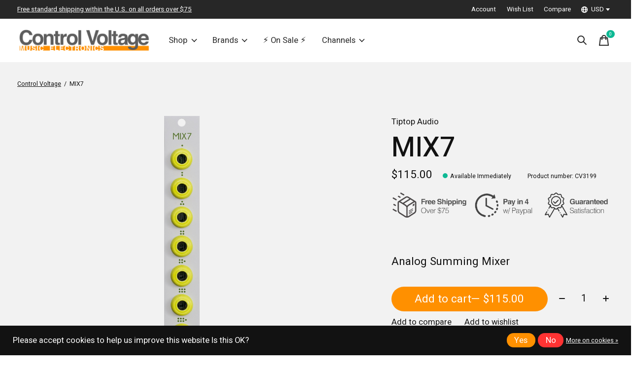

--- FILE ---
content_type: text/html;charset=utf-8
request_url: https://www.controlvoltage.net/tiptop-audio-mix7.html
body_size: 40061
content:
<!doctype html>
<html lang="en">
<head>
    <meta charset="utf-8"/>
<!-- [START] 'blocks/head.rain' -->
<!--

  (c) 2008-2026 Lightspeed Netherlands B.V.
  http://www.lightspeedhq.com
  Generated: 03-02-2026 @ 16:04:30

-->
<link rel="canonical" href="https://www.controlvoltage.net/tiptop-audio-mix7.html"/>
<link rel="alternate" href="https://www.controlvoltage.net/index.rss" type="application/rss+xml" title="New products"/>
<link href="https://cdn.shoplightspeed.com/assets/cookielaw.css?2025-02-20" rel="stylesheet" type="text/css"/>
<meta name="robots" content="noodp,noydir"/>
<meta name="google-site-verification" content="9JTPuVQ6GQ9iknPfxXRIGBPhrl_yr98XP0qyXVfHnI0"/>
<meta property="og:url" content="https://www.controlvoltage.net/tiptop-audio-mix7.html?source=facebook"/>
<meta property="og:site_name" content="Control Voltage"/>
<meta property="og:title" content="Tiptop Audio MIX7"/>
<meta property="og:description" content="Analog Summing Mixer"/>
<meta property="og:image" content="https://cdn.shoplightspeed.com/shops/642375/files/29468253/tiptop-audio-mix7.jpg"/>
<!--[if lt IE 9]>
<script src="https://cdn.shoplightspeed.com/assets/html5shiv.js?2025-02-20"></script>
<![endif]-->
<!-- [END] 'blocks/head.rain' -->
  
    
	<meta property="og:type" content="product" />



  <meta property="product:brand" content="Tiptop Audio">  <meta property="product:availability" content="in stock">  <meta property="product:condition" content="new">
  <meta property="product:price:amount" content="115.00">
  <meta property="product:price:currency" content="USD">
  <meta property="product:retailer_item_id" content="P-4628"><meta name="description" content="Analog Summing Mixer" />
<meta name="keywords" content="Tiptop, Audio, MIX7, Control Voltage, synth shop, synthesizer, eurorack, eurorack modular, drum machine, MIDI controller, vintage, Portland, Portland OR, Oregon, Pacific Northwest, boutique" />
<meta charset="UTF-8">
<meta http-equiv="X-UA-Compatible" content="ie=edge">
<meta name="viewport" content="width=device-width, initial-scale=1">
<meta name="apple-mobile-web-app-capable" content="yes">
<meta name="apple-mobile-web-app-status-bar-style" content="black">
<meta name="viewport" content="width=device-width, initial-scale=1, maximum-scale=1, user-scalable=0"/>
<title>Tiptop Audio MIX7 - Control Voltage</title>  
  <link rel="preload" href="https://cdn.shoplightspeed.com/shops/642375/themes/12958/assets/q4tre-icons.woff2" as="font" type="font/woff2" crossorigin="anonymous">
  <link rel="preload" href="https://cdn.shoplightspeed.com/shops/642375/themes/12958/assets/q4tre.woff2" as="font" type="font/woff2" crossorigin="anonymous">
  <link rel="shortcut icon" href="https://cdn.shoplightspeed.com/shops/642375/themes/12958/v/809563/assets/favicon.png?20230719051145" type="image/x-icon" />
    	  	<link rel="preconnect" href="https://fonts.googleapis.com">
		<link rel="preconnect" href="https://fonts.gstatic.com" crossorigin>
  	    <link href='//fonts.googleapis.com/css?family=Heebo:400,400i,300,500,600,700,700i,800,900' rel='stylesheet' type='text/css'>
    
  <script>document.getElementsByTagName("html")[0].className += " js";</script>
  <script>
    if('CSS' in window && CSS.supports('color', 'var(--color-var)')) {
      document.write('<link rel="stylesheet" href="https://cdn.shoplightspeed.com/shops/642375/themes/12958/assets/style.css?2026020116044420201214184225">');
    } else {
      document.write('<link rel="stylesheet" href="https://cdn.shoplightspeed.com/shops/642375/themes/12958/assets/style-fallback.css?2026020116044420201214184225">');
      document.write('<script src="https://polyfill.io/v3/polyfill.min.js"><\/script>');
    }
  </script>
  <noscript>
    <link rel="stylesheet" href="https://cdn.shoplightspeed.com/shops/642375/themes/12958/assets/style-fallback.css?2026020116044420201214184225">
    <script src="https://polyfill.io/v3/polyfill.min.js"></script>
  </noscript>
    <script src="https://cdn.shoplightspeed.com/assets/jquery-1-9-1.js?2025-02-20"></script>
  <script src="https://cdn.shoplightspeed.com/assets/jquery-ui-1-10-1.js?2025-02-20"></script>
    
    
    <link rel="stylesheet" href="https://cdn.shoplightspeed.com/shops/642375/themes/12958/assets/settings.css?2026020116044420201214184225" />  
  <link rel="stylesheet" href="https://cdn.shoplightspeed.com/shops/642375/themes/12958/assets/custom.css?2026020116044420201214184225" />
  
      
      
</head>
<body class="page-tiptop-audio-mix7 has-cookie-notice">
            
  <script>
  var site_url = 'https://www.controlvoltage.net/',
      static_url = 'https://cdn.shoplightspeed.com/shops/642375/',
      search_url = "https://www.controlvoltage.net/search/",
      promo_popup_hide_until = '3',
      promo_popup_delay = '1000',
      product_card_options = 'product-image',
  		product_card_second_image = 1,
      no_inventory_text = "Stock information is currently unavailable for this product.",
      feedToken = false,
      last_updated_text = 'Last updated',
      today_at_text = 'Today at',
      in_stock_text = 'Available Immediately',
      in_stock_online_text = 'In stock online',
      out_of_stock_text = 'Out of stock',
      out_of_stock_text_options = '(Out of stock)',
      out_of_stock_online_text = 'Out of stock online',
      on_backorder_text = 'Pre-Orders Accepted',
      on_backorder_online_text = 'On backorder online',
      in_store_text = 'In store',
      not_in_store_text = 'Not in store',
      inventory_notice_text = 'Online and in-store prices may differ',
      inventory_line_text = '$1 at $2',
      default_variant_text = 'Make a choice',
      apply_text = 'Apply',
      points_text = '<span class="js-insert-points"></span>pts',
      money_off_text = '<span class="js-insert-money-off"></span> off',
      valid_for_text = 'Valid for',
      all_text = 'All',
      currency_format = '$',
      priceStatus = 'enabled';
</script>
    
    <div class="pre-header">
  <div class="pre-header__container container max-width-xl flex items-center justify-between">
        <div class="pre-header__msg">
      <p> <a href="/service/shipping-returns/#freestandardshipping">Free standard shipping within the U.S. on all orders over $75</a></p>
    </div>
        
        
    <ul class="pre-header__nav display@md">
            
      <li class="pre-header__item">
        <a href="#0" class="pre-header__link" aria-controls="drawerLogin"><span>Account</span></a>
      </li>
            <li class="pre-header__item">
        <a href="#0" class="pre-header__link" aria-controls="drawerLogin"><span>Wish List</span></a>
      </li>
                  <li class="pre-header__item">
        <a href="https://www.controlvoltage.net/compare/" class="pre-header__link"><span>Compare</span></a>
      </li>
                  <li class="pre-header__item">
        <a href="#" class="pre-header__link"><span><svg viewBox="0 0 16 16" fill="currentColor"><path d="M8,0C3.6,0,0,3.6,0,8s3.6,8,8,8s8-3.6,8-8S12.4,0,8,0z M13.9,7H12c-0.1-1.5-0.4-2.9-0.8-4.1 C12.6,3.8,13.6,5.3,13.9,7z M8,14c-0.6,0-1.8-1.9-2-5H10C9.8,12.1,8.6,14,8,14z M6,7c0.2-3.1,1.3-5,2-5s1.8,1.9,2,5H6z M4.9,2.9 C4.4,4.1,4.1,5.5,4,7H2.1C2.4,5.3,3.4,3.8,4.9,2.9z M2.1,9H4c0.1,1.5,0.4,2.9,0.8,4.1C3.4,12.2,2.4,10.7,2.1,9z M11.1,13.1 c0.5-1.2,0.7-2.6,0.8-4.1h1.9C13.6,10.7,12.6,12.2,11.1,13.1z"></path></svg>USD</span> <svg class="pre-header__dropdown-icon icon" aria-hidden="true" viewBox="0 0 12 12"><path d="M6,9l4-5H2Z"/></svg></a>
        <ul class="pre-header__dropdown" data-theme="default">

          <li class="nav-v2__item">
            
 

<ul class="nav-v2__list">
    <div class="currencies">
        <li><a href="https://www.controlvoltage.net/session/currency/eur/" class="pre-header__dropdown-link" title="eur">EUR</a></li>
        <li><a href="https://www.controlvoltage.net/session/currency/gbp/" class="pre-header__dropdown-link" title="gbp">GBP</a></li>
        <li><a href="https://www.controlvoltage.net/session/currency/usd/" class="pre-header__dropdown-link" aria-selected="true" title="usd">USD</a></li>
        <li><a href="https://www.controlvoltage.net/session/currency/aud/" class="pre-header__dropdown-link" title="aud">AUD</a></li>
        <li><a href="https://www.controlvoltage.net/session/currency/cad/" class="pre-header__dropdown-link" title="cad">CAD</a></li>
        <li><a href="https://www.controlvoltage.net/session/currency/chf/" class="pre-header__dropdown-link" title="chf">CHF</a></li>
        <li><a href="https://www.controlvoltage.net/session/currency/cny/" class="pre-header__dropdown-link" title="cny">CNY</a></li>
        <li><a href="https://www.controlvoltage.net/session/currency/hkd/" class="pre-header__dropdown-link" title="hkd">HKD</a></li>
        <li><a href="https://www.controlvoltage.net/session/currency/jpy/" class="pre-header__dropdown-link" title="jpy">JPY</a></li>
        <li><a href="https://www.controlvoltage.net/session/currency/ars/" class="pre-header__dropdown-link" title="ars">ARS</a></li>
        <li><a href="https://www.controlvoltage.net/session/currency/clp/" class="pre-header__dropdown-link" title="clp">CLP</a></li>
        <li><a href="https://www.controlvoltage.net/session/currency/dkk/" class="pre-header__dropdown-link" title="dkk">DKK</a></li>
        <li><a href="https://www.controlvoltage.net/session/currency/isk/" class="pre-header__dropdown-link" title="isk">ISK</a></li>
        <li><a href="https://www.controlvoltage.net/session/currency/krw/" class="pre-header__dropdown-link" title="krw">KRW</a></li>
        <li><a href="https://www.controlvoltage.net/session/currency/mxn/" class="pre-header__dropdown-link" title="mxn">MXN</a></li>
        <li><a href="https://www.controlvoltage.net/session/currency/nzd/" class="pre-header__dropdown-link" title="nzd">NZD</a></li>
        <li><a href="https://www.controlvoltage.net/session/currency/sek/" class="pre-header__dropdown-link" title="sek">SEK</a></li>
        <li><a href="https://www.controlvoltage.net/session/currency/twd/" class="pre-header__dropdown-link" title="twd">TWD</a></li>
      </div>
  </ul>
          </li>
        </ul>
      </li>
          </ul>
  
  	      </div>
</div>


<header class="mega-nav mega-nav--mobile mega-nav--desktop@md mega-nav--mobile-panel position-relative js-mega-nav">
  <div class="mega-nav__container">
        <!-- logo -->
    <a href="https://www.controlvoltage.net/" class="mega-nav__logo">
            <img src="https://cdn.shoplightspeed.com/shops/642375/themes/12958/v/809563/assets/logo.png?20230719051145" height="32" class="logo" alt="Control Voltage - Synthesizers &amp; Music Electronics">
                </a>
            
        
    <!-- icon buttons --mobile -->
    <div class="mega-nav__icon-btns mega-nav__icon-btns--mobile">
      <a href="#0" class="mega-nav__icon-btn" aria-controls="drawerLogin">
        <svg class="icon" viewBox="0 0 24 24">
          <title>Go to account settings</title>
          <g class="icon__group" fill="none" stroke="currentColor" stroke-linecap="square" stroke-miterlimit="10">
            <circle cx="12" cy="6" r="4" />
            <path d="M12 13a8 8 0 00-8 8h16a8 8 0 00-8-8z" />
          </g>
        </svg>
      </a>
	
            <button class="reset mega-nav__icon-btn mega-nav__icon-btn--search js-tab-focus" aria-label="Toggle search" aria-controls="drawerSearch">
        <svg class="icon" viewBox="0 0 24 24">
          <g class="icon__group" fill="none" stroke="currentColor" stroke-linecap="square" stroke-miterlimit="10">
            <path d="M4.222 4.222l15.556 15.556" />
            <path d="M19.778 4.222L4.222 19.778" />
            <circle cx="9.5" cy="9.5" r="6.5" />
          </g>
        </svg>
      </button>
            
      <button class="reset mega-nav__icon-btn mega-nav__icon-btn--cart js-tab-focus" aria-label="Toggle cart" aria-controls="drawerCart">
        <svg class="icon" viewBox="0 0 24 24" >
          <title>Cart</title>
          <g class="icon__group" stroke-linecap="square" fill="none" stroke-linejoin="miter" stroke="currentColor">
            <polygon points="21,21.8 3,21.8 5,6.8 19,6.8 	"/>
            <path d="M8,9.8v-4c0-2.2,1.8-4,4-4l0,0c2.2,0,4,1.8,4,4v4"/>
          </g>
        </svg>
        <span class="counter counter--cart margin-left-xxs"><span class="js-cart-counter">0</span> <i class="sr-only">items</i></span>
      </button>

      <button class="reset mega-nav__icon-btn mega-nav__icon-btn--menu js-tab-focus" aria-label="Toggle menu" aria-controls="mega-nav-navigation">
        <svg class="icon" viewBox="0 0 24 24">
          <g class="icon__group" fill="none" stroke="currentColor" stroke-linecap="square" stroke-miterlimit="10">
            <path d="M2 6h20" />
            <path d="M2 12h20" />
            <path d="M2 18h20" />
          </g>
        </svg>
      </button>
    </div>

    <div class="mega-nav__nav js-mega-nav__nav" id="mega-nav-navigation" role="navigation" aria-label="Main">
    <div class="mega-nav__nav-wrapper js-scroll-container">
    <div class="mega-nav__nav-inner">
      <ul class="mega-nav__items">

        
        
                <!-- Layout 1 -> tabbed product categories -->
        <li class="mega-nav__item js-mega-nav__item">
          <button class="reset mega-nav__control js-mega-nav__control js-tab-focus">
            Shop
            <i class="mega-nav__arrow-icon" aria-hidden="true">
              <svg class="icon" viewBox="0 0 16 16">
                <g class="icon__group" fill="none" stroke="currentColor" stroke-linecap="square" stroke-miterlimit="10">
                  <path d="M2 2l12 12" />
                  <path d="M14 2L2 14" />
                </g>
              </svg>
            </i>
          </button>

          <div class="mega-nav__sub-nav-wrapper">
            <div class="mega-nav__panel-header hide@md text-md">
              <button class="reset js-mega-nav__control js-tab-focus">
                <svg class="icon" viewBox="0 0 482.239 482.239">
                  <title>Back</title>
                  <path d="m206.812 34.446-206.812 206.673 206.743 206.674 24.353-24.284-165.167-165.167h416.31v-34.445h-416.31l165.236-165.236z"></path>
                </svg>
              </button>
              <div class="mega-nav__panel-title">
                Shop
              </div>
            </div>
            <div class="mega-nav__sub-nav-wrapper-inner mega-nav__sub-nav mega-nav__sub-nav--layout-1 js-scroll-container">

              <!-- links - visible on mobile -->
              <ul class="mega-nav__sub-items">
                                <li class="mega-nav__sub-item js-mega-nav__item">
                                    <button class="reset mega-nav__control js-mega-nav__control js-tab-focus">
                    <span class="flex items-center gap-xs width-100%">
                                            <img class="block width-lg height-lg radius-50% object-cover" src="https://cdn.shoplightspeed.com/shops/642375/files/65648194/150x150x1/modular.jpg" alt="Modular">
                                            <span class="flex items-center width-100%">
                        Modular
                        <i class="mega-nav__arrow-icon" aria-hidden="true">
                          <svg class="icon" viewBox="0 0 16 16">
                            <g class="icon__group" fill="none" stroke="currentColor" stroke-linecap="square" stroke-miterlimit="10">
                              <path d="M2 2l12 12" />
                              <path d="M14 2L2 14" />
                            </g>
                          </svg>
                        </i>
                      </span>
                    </span>
                  </button>
                  <div class="mega-nav__sub-nav-wrapper">
                    <div class="mega-nav__panel-header hide@md text-md">
                      <button class="reset js-mega-nav__control js-tab-focus">
                        <svg class="icon" viewBox="0 0 482.239 482.239">
                          <title>Back</title>
                          <path d="m206.812 34.446-206.812 206.673 206.743 206.674 24.353-24.284-165.167-165.167h416.31v-34.445h-416.31l165.236-165.236z"></path>
                        </svg>
                      </button>
                      <div class="mega-nav__panel-title">
                        Modular
                      </div>
                    </div>
                    <div class="mega-nav__sub-nav-wrapper-inner js-scroll-container">
                      <!-- links - visible on mobile -->
                      <ul class="mega-nav__sub-items">
                        <li class="mega-nav__sub-item">
                          <a href="https://www.controlvoltage.net/modular/" class="mega-nav__control">
                            <span class="flex items-center gap-xs">
                              <i>All Modular</i>
                            </span>
                          </a>
                        </li>
                                                <li class="mega-nav__sub-item js-mega-nav__item">
                                                    <button class="reset mega-nav__control js-mega-nav__control js-tab-focus">
                            Modular Brands
                            <i class="mega-nav__arrow-icon" aria-hidden="true">
                              <svg class="icon" viewBox="0 0 16 16">
                                <g class="icon__group" fill="none" stroke="currentColor" stroke-linecap="square" stroke-miterlimit="10">
                                  <path d="M2 2l12 12" />
                                  <path d="M14 2L2 14" />
                                </g>
                              </svg>
                            </i>
                          </button>
                          <div class="mega-nav__sub-nav-wrapper">
                            <div class="mega-nav__panel-header hide@md text-md">
                              <button class="reset js-mega-nav__control js-tab-focus">
                                <svg class="icon" viewBox="0 0 482.239 482.239">
                                  <title>Back</title>
                                  <path d="m206.812 34.446-206.812 206.673 206.743 206.674 24.353-24.284-165.167-165.167h416.31v-34.445h-416.31l165.236-165.236z"></path>
                                </svg>
                              </button>
                              <div class="mega-nav__panel-title">
                                Modular Brands
                              </div>

                            </div>
                            <div class="mega-nav__sub-nav-wrapper-inner js-scroll-container">
                              <ul class="mega-nav__sub-items">
                                <li class="mega-nav__sub-item">
                                  <a href="https://www.controlvoltage.net/modular/modular-brands/" class="mega-nav__control">
                                    <span class="flex items-center gap-xs">
                                                                            <img class="block width-lg height-lg radius-50% object-cover" src="https://cdn.shoplightspeed.com/shops/642375/files/29496816/150x150x1/modular-brands.jpg" alt="Modular Brands">
                                                                            <i>All Modular Brands</i>
                                    </span>
                                  </a>
                                </li>
                                                                <li class="mega-nav__sub-item">
                                                                    <a href="https://www.controlvoltage.net/modular/modular-brands/1010-music/" class="mega-nav__control">
                                    <span class="flex items-center gap-xs">
                                                                            <i>1010 Music</i>
                                    </span>
                                  </a>
                                                                  </li>
                                                                <li class="mega-nav__sub-item">
                                                                    <a href="https://www.controlvoltage.net/modular/modular-brands/2hp/" class="mega-nav__control">
                                    <span class="flex items-center gap-xs">
                                                                            <i>2hp</i>
                                    </span>
                                  </a>
                                                                  </li>
                                                                <li class="mega-nav__sub-item">
                                                                    <a href="https://www.controlvoltage.net/modular/modular-brands/4ms/" class="mega-nav__control">
                                    <span class="flex items-center gap-xs">
                                                                            <i>4ms</i>
                                    </span>
                                  </a>
                                                                  </li>
                                                                <li class="mega-nav__sub-item">
                                                                    <a href="https://www.controlvoltage.net/modular/modular-brands/alm-busy-circuits/" class="mega-nav__control">
                                    <span class="flex items-center gap-xs">
                                                                            <i>ALM Busy Circuits</i>
                                    </span>
                                  </a>
                                                                  </li>
                                                                <li class="mega-nav__sub-item">
                                                                    <a href="https://www.controlvoltage.net/modular/modular-brands/ampersand-ampersand/" class="mega-nav__control">
                                    <span class="flex items-center gap-xs">
                                                                            <i>Ampersand Ampersand</i>
                                    </span>
                                  </a>
                                                                  </li>
                                                                <li class="mega-nav__sub-item">
                                                                    <a href="https://www.controlvoltage.net/modular/modular-brands/antimatter-audio/" class="mega-nav__control">
                                    <span class="flex items-center gap-xs">
                                                                            <i>Antimatter Audio</i>
                                    </span>
                                  </a>
                                                                  </li>
                                                                <li class="mega-nav__sub-item">
                                                                    <a href="https://www.controlvoltage.net/modular/modular-brands/bastl-instruments/" class="mega-nav__control">
                                    <span class="flex items-center gap-xs">
                                                                            <i>Bastl Instruments</i>
                                    </span>
                                  </a>
                                                                  </li>
                                                                <li class="mega-nav__sub-item">
                                                                    <a href="https://www.controlvoltage.net/modular/modular-brands/befaco/" class="mega-nav__control">
                                    <span class="flex items-center gap-xs">
                                                                            <i>Befaco</i>
                                    </span>
                                  </a>
                                                                  </li>
                                                                <li class="mega-nav__sub-item">
                                                                    <a href="https://www.controlvoltage.net/modular/modular-brands/buchla-usa/" class="mega-nav__control">
                                    <span class="flex items-center gap-xs">
                                                                            <i>Buchla USA</i>
                                    </span>
                                  </a>
                                                                  </li>
                                                                <li class="mega-nav__sub-item">
                                                                    <a href="https://www.controlvoltage.net/modular/modular-brands/buchla-tiptop-audio/" class="mega-nav__control">
                                    <span class="flex items-center gap-xs">
                                                                            <i>Buchla &amp; Tiptop Audio</i>
                                    </span>
                                  </a>
                                                                  </li>
                                                                <li class="mega-nav__sub-item">
                                                                    <a href="https://www.controlvoltage.net/modular/modular-brands/divkid/" class="mega-nav__control">
                                    <span class="flex items-center gap-xs">
                                                                            <i>DivKid</i>
                                    </span>
                                  </a>
                                                                  </li>
                                                                <li class="mega-nav__sub-item">
                                                                    <a href="https://www.controlvoltage.net/modular/modular-brands/earthquaker-devices/" class="mega-nav__control">
                                    <span class="flex items-center gap-xs">
                                                                            <i>EarthQuaker Devices</i>
                                    </span>
                                  </a>
                                                                  </li>
                                                                <li class="mega-nav__sub-item">
                                                                    <a href="https://www.controlvoltage.net/modular/modular-brands/elektrofon/" class="mega-nav__control">
                                    <span class="flex items-center gap-xs">
                                                                            <i>Elektrofon</i>
                                    </span>
                                  </a>
                                                                  </li>
                                                                <li class="mega-nav__sub-item">
                                                                    <a href="https://www.controlvoltage.net/modular/modular-brands/empress-effects/" class="mega-nav__control">
                                    <span class="flex items-center gap-xs">
                                                                            <i>Empress Effects</i>
                                    </span>
                                  </a>
                                                                  </li>
                                                                <li class="mega-nav__sub-item">
                                                                    <a href="https://www.controlvoltage.net/modular/modular-brands/endorphines/" class="mega-nav__control">
                                    <span class="flex items-center gap-xs">
                                                                            <i>Endorphin.es</i>
                                    </span>
                                  </a>
                                                                  </li>
                                                                <li class="mega-nav__sub-item">
                                                                    <a href="https://www.controlvoltage.net/modular/modular-brands/erica-synths/" class="mega-nav__control">
                                    <span class="flex items-center gap-xs">
                                                                            <i>Erica Synths</i>
                                    </span>
                                  </a>
                                                                  </li>
                                                                <li class="mega-nav__sub-item">
                                                                    <a href="https://www.controlvoltage.net/modular/modular-brands/expert-sleepers/" class="mega-nav__control">
                                    <span class="flex items-center gap-xs">
                                                                            <i>Expert Sleepers</i>
                                    </span>
                                  </a>
                                                                  </li>
                                                                <li class="mega-nav__sub-item">
                                                                    <a href="https://www.controlvoltage.net/modular/modular-brands/exploding-shed/" class="mega-nav__control">
                                    <span class="flex items-center gap-xs">
                                                                            <i>Exploding Shed</i>
                                    </span>
                                  </a>
                                                                  </li>
                                                                <li class="mega-nav__sub-item">
                                                                    <a href="https://www.controlvoltage.net/modular/modular-brands/forge-tme/" class="mega-nav__control">
                                    <span class="flex items-center gap-xs">
                                                                            <i>Forge TME</i>
                                    </span>
                                  </a>
                                                                  </li>
                                                                <li class="mega-nav__sub-item">
                                                                    <a href="https://www.controlvoltage.net/modular/modular-brands/hexinverter-electronique/" class="mega-nav__control">
                                    <span class="flex items-center gap-xs">
                                                                            <i>Hexinverter Électronique</i>
                                    </span>
                                  </a>
                                                                  </li>
                                                                <li class="mega-nav__sub-item">
                                                                    <a href="https://www.controlvoltage.net/modular/modular-brands/industrial-music-electronics/" class="mega-nav__control">
                                    <span class="flex items-center gap-xs">
                                                                            <i>Industrial Music Electronics</i>
                                    </span>
                                  </a>
                                                                  </li>
                                                                <li class="mega-nav__sub-item">
                                                                    <a href="https://www.controlvoltage.net/modular/modular-brands/instruo/" class="mega-nav__control">
                                    <span class="flex items-center gap-xs">
                                                                            <i>Instruo</i>
                                    </span>
                                  </a>
                                                                  </li>
                                                                <li class="mega-nav__sub-item">
                                                                    <a href="https://www.controlvoltage.net/modular/modular-brands/intellijel/" class="mega-nav__control">
                                    <span class="flex items-center gap-xs">
                                                                            <i>Intellijel</i>
                                    </span>
                                  </a>
                                                                  </li>
                                                                <li class="mega-nav__sub-item">
                                                                    <a href="https://www.controlvoltage.net/modular/modular-brands/knobula/" class="mega-nav__control">
                                    <span class="flex items-center gap-xs">
                                                                            <i>Knobula</i>
                                    </span>
                                  </a>
                                                                  </li>
                                                                <li class="mega-nav__sub-item">
                                                                    <a href="https://www.controlvoltage.net/modular/modular-brands/koma-elektronik/" class="mega-nav__control">
                                    <span class="flex items-center gap-xs">
                                                                            <i>KOMA Elektronik</i>
                                    </span>
                                  </a>
                                                                  </li>
                                                                <li class="mega-nav__sub-item">
                                                                    <a href="https://www.controlvoltage.net/modular/modular-brands/lzx-industries/" class="mega-nav__control">
                                    <span class="flex items-center gap-xs">
                                                                            <i>LZX Industries</i>
                                    </span>
                                  </a>
                                                                  </li>
                                                                <li class="mega-nav__sub-item">
                                                                    <a href="https://www.controlvoltage.net/modular/modular-brands/make-noise/" class="mega-nav__control">
                                    <span class="flex items-center gap-xs">
                                                                            <i>Make Noise</i>
                                    </span>
                                  </a>
                                                                  </li>
                                                                <li class="mega-nav__sub-item">
                                                                    <a href="https://www.controlvoltage.net/modular/modular-brands/malekko-heavy-industry/" class="mega-nav__control">
                                    <span class="flex items-center gap-xs">
                                                                            <i>Malekko Heavy Industry</i>
                                    </span>
                                  </a>
                                                                  </li>
                                                                <li class="mega-nav__sub-item">
                                                                    <a href="https://www.controlvoltage.net/modular/modular-brands/manifold-research-centre/" class="mega-nav__control">
                                    <span class="flex items-center gap-xs">
                                                                            <i>Manifold Research Centre</i>
                                    </span>
                                  </a>
                                                                  </li>
                                                                <li class="mega-nav__sub-item">
                                                                    <a href="https://www.controlvoltage.net/modular/modular-brands/modbap-modular/" class="mega-nav__control">
                                    <span class="flex items-center gap-xs">
                                                                            <i>Modbap Modular</i>
                                    </span>
                                  </a>
                                                                  </li>
                                                                <li class="mega-nav__sub-item">
                                                                    <a href="https://www.controlvoltage.net/modular/modular-brands/molten-modular/" class="mega-nav__control">
                                    <span class="flex items-center gap-xs">
                                                                            <i>Molten Modular</i>
                                    </span>
                                  </a>
                                                                  </li>
                                                                <li class="mega-nav__sub-item">
                                                                    <a href="https://www.controlvoltage.net/modular/modular-brands/moog/" class="mega-nav__control">
                                    <span class="flex items-center gap-xs">
                                                                            <i>Moog</i>
                                    </span>
                                  </a>
                                                                  </li>
                                                                <li class="mega-nav__sub-item">
                                                                    <a href="https://www.controlvoltage.net/modular/modular-brands/mordax/" class="mega-nav__control">
                                    <span class="flex items-center gap-xs">
                                                                            <i>Mordax</i>
                                    </span>
                                  </a>
                                                                  </li>
                                                                <li class="mega-nav__sub-item">
                                                                    <a href="https://www.controlvoltage.net/modular/modular-brands/mosaic/" class="mega-nav__control">
                                    <span class="flex items-center gap-xs">
                                                                            <i>Mosaic</i>
                                    </span>
                                  </a>
                                                                  </li>
                                                                <li class="mega-nav__sub-item">
                                                                    <a href="https://www.controlvoltage.net/modular/modular-brands/noise-engineering/" class="mega-nav__control">
                                    <span class="flex items-center gap-xs">
                                                                            <i>Noise Engineering</i>
                                    </span>
                                  </a>
                                                                  </li>
                                                                <li class="mega-nav__sub-item">
                                                                    <a href="https://www.controlvoltage.net/modular/modular-brands/ohm-force/" class="mega-nav__control">
                                    <span class="flex items-center gap-xs">
                                                                            <i>Ohm Force</i>
                                    </span>
                                  </a>
                                                                  </li>
                                                                <li class="mega-nav__sub-item">
                                                                    <a href="https://www.controlvoltage.net/modular/modular-brands/patching-panda/" class="mega-nav__control">
                                    <span class="flex items-center gap-xs">
                                                                            <i>Patching Panda</i>
                                    </span>
                                  </a>
                                                                  </li>
                                                                <li class="mega-nav__sub-item">
                                                                    <a href="https://www.controlvoltage.net/modular/modular-brands/qu-bit-electronix/" class="mega-nav__control">
                                    <span class="flex items-center gap-xs">
                                                                            <i>Qu-Bit Electronix</i>
                                    </span>
                                  </a>
                                                                  </li>
                                                                <li class="mega-nav__sub-item">
                                                                    <a href="https://www.controlvoltage.net/modular/modular-brands/roland/" class="mega-nav__control">
                                    <span class="flex items-center gap-xs">
                                                                            <i>Roland</i>
                                    </span>
                                  </a>
                                                                  </li>
                                                                <li class="mega-nav__sub-item">
                                                                    <a href="https://www.controlvoltage.net/modular/modular-brands/rossum-electro-music/" class="mega-nav__control">
                                    <span class="flex items-center gap-xs">
                                                                            <i>Rossum Electro-Music</i>
                                    </span>
                                  </a>
                                                                  </li>
                                                                <li class="mega-nav__sub-item">
                                                                    <a href="https://www.controlvoltage.net/modular/modular-brands/schlappi-engineering/" class="mega-nav__control">
                                    <span class="flex items-center gap-xs">
                                                                            <i>Schlappi Engineering</i>
                                    </span>
                                  </a>
                                                                  </li>
                                                                <li class="mega-nav__sub-item">
                                                                    <a href="https://www.controlvoltage.net/modular/modular-brands/soma-laboratory/" class="mega-nav__control">
                                    <span class="flex items-center gap-xs">
                                                                            <i>SOMA Laboratory</i>
                                    </span>
                                  </a>
                                                                  </li>
                                                                <li class="mega-nav__sub-item">
                                                                    <a href="https://www.controlvoltage.net/modular/modular-brands/soundmachines/" class="mega-nav__control">
                                    <span class="flex items-center gap-xs">
                                                                            <i>soundmachines</i>
                                    </span>
                                  </a>
                                                                  </li>
                                                                <li class="mega-nav__sub-item">
                                                                    <a href="https://www.controlvoltage.net/modular/modular-brands/squarp-instruments/" class="mega-nav__control">
                                    <span class="flex items-center gap-xs">
                                                                            <i>Squarp Instruments</i>
                                    </span>
                                  </a>
                                                                  </li>
                                                                <li class="mega-nav__sub-item">
                                                                    <a href="https://www.controlvoltage.net/modular/modular-brands/steady-state-fate/" class="mega-nav__control">
                                    <span class="flex items-center gap-xs">
                                                                            <i>Steady State Fate</i>
                                    </span>
                                  </a>
                                                                  </li>
                                                                <li class="mega-nav__sub-item">
                                                                    <a href="https://www.controlvoltage.net/modular/modular-brands/this-is-not-rocket-science/" class="mega-nav__control">
                                    <span class="flex items-center gap-xs">
                                                                            <i>This Is Not Rocket Science</i>
                                    </span>
                                  </a>
                                                                  </li>
                                                                <li class="mega-nav__sub-item">
                                                                    <a href="https://www.controlvoltage.net/modular/modular-brands/tiptop-audio/" class="mega-nav__control">
                                    <span class="flex items-center gap-xs">
                                                                            <i>Tiptop Audio</i>
                                    </span>
                                  </a>
                                                                  </li>
                                                                <li class="mega-nav__sub-item">
                                                                    <a href="https://www.controlvoltage.net/modular/modular-brands/toppobrillo/" class="mega-nav__control">
                                    <span class="flex items-center gap-xs">
                                                                            <i>Toppobrillo</i>
                                    </span>
                                  </a>
                                                                  </li>
                                                                <li class="mega-nav__sub-item">
                                                                    <a href="https://www.controlvoltage.net/modular/modular-brands/vpmede/" class="mega-nav__control">
                                    <span class="flex items-center gap-xs">
                                                                            <i>vpme.de</i>
                                    </span>
                                  </a>
                                                                  </li>
                                                                <li class="mega-nav__sub-item">
                                                                    <a href="https://www.controlvoltage.net/modular/modular-brands/weston-precision-audio/" class="mega-nav__control">
                                    <span class="flex items-center gap-xs">
                                                                            <i>Weston Precision Audio</i>
                                    </span>
                                  </a>
                                                                  </li>
                                                                <li class="mega-nav__sub-item">
                                                                    <a href="https://www.controlvoltage.net/modular/modular-brands/winter-modular/" class="mega-nav__control">
                                    <span class="flex items-center gap-xs">
                                                                            <i>Winter Modular</i>
                                    </span>
                                  </a>
                                                                  </li>
                                                                <li class="mega-nav__sub-item">
                                                                    <a href="https://www.controlvoltage.net/modular/modular-brands/winter-plankton/" class="mega-nav__control">
                                    <span class="flex items-center gap-xs">
                                                                            <i>Winter Plankton</i>
                                    </span>
                                  </a>
                                                                  </li>
                                                                <li class="mega-nav__sub-item">
                                                                    <a href="https://www.controlvoltage.net/modular/modular-brands/wmd/" class="mega-nav__control">
                                    <span class="flex items-center gap-xs">
                                                                            <i>WMD</i>
                                    </span>
                                  </a>
                                                                  </li>
                                                                <li class="mega-nav__sub-item">
                                                                    <a href="https://www.controlvoltage.net/modular/modular-brands/worng-electronics/" class="mega-nav__control">
                                    <span class="flex items-center gap-xs">
                                                                            <i>Worng Electronics</i>
                                    </span>
                                  </a>
                                                                  </li>
                                                                <li class="mega-nav__sub-item">
                                                                    <a href="https://www.controlvoltage.net/modular/modular-brands/xaoc-devices/" class="mega-nav__control">
                                    <span class="flex items-center gap-xs">
                                                                            <i>XAOC Devices</i>
                                    </span>
                                  </a>
                                                                  </li>
                                                              </ul>
                            </div>
                          </div>


                                                  </li>
                                                <li class="mega-nav__sub-item js-mega-nav__item">
                                                    <button class="reset mega-nav__control js-mega-nav__control js-tab-focus">
                            Sound Source
                            <i class="mega-nav__arrow-icon" aria-hidden="true">
                              <svg class="icon" viewBox="0 0 16 16">
                                <g class="icon__group" fill="none" stroke="currentColor" stroke-linecap="square" stroke-miterlimit="10">
                                  <path d="M2 2l12 12" />
                                  <path d="M14 2L2 14" />
                                </g>
                              </svg>
                            </i>
                          </button>
                          <div class="mega-nav__sub-nav-wrapper">
                            <div class="mega-nav__panel-header hide@md text-md">
                              <button class="reset js-mega-nav__control js-tab-focus">
                                <svg class="icon" viewBox="0 0 482.239 482.239">
                                  <title>Back</title>
                                  <path d="m206.812 34.446-206.812 206.673 206.743 206.674 24.353-24.284-165.167-165.167h416.31v-34.445h-416.31l165.236-165.236z"></path>
                                </svg>
                              </button>
                              <div class="mega-nav__panel-title">
                                Sound Source
                              </div>

                            </div>
                            <div class="mega-nav__sub-nav-wrapper-inner js-scroll-container">
                              <ul class="mega-nav__sub-items">
                                <li class="mega-nav__sub-item">
                                  <a href="https://www.controlvoltage.net/modular/sound-source/" class="mega-nav__control">
                                    <span class="flex items-center gap-xs">
                                                                            <i>All Sound Source</i>
                                    </span>
                                  </a>
                                </li>
                                                                <li class="mega-nav__sub-item">
                                                                    <a href="https://www.controlvoltage.net/modular/sound-source/analog-oscillator/" class="mega-nav__control">
                                    <span class="flex items-center gap-xs">
                                                                            <i>&gt; Analog Oscillator</i>
                                    </span>
                                  </a>
                                                                  </li>
                                                                <li class="mega-nav__sub-item">
                                                                    <a href="https://www.controlvoltage.net/modular/sound-source/digital-oscillator/" class="mega-nav__control">
                                    <span class="flex items-center gap-xs">
                                                                            <i>&gt; Digital Oscillator</i>
                                    </span>
                                  </a>
                                                                  </li>
                                                                <li class="mega-nav__sub-item">
                                                                    <a href="https://www.controlvoltage.net/modular/sound-source/noise-generator/" class="mega-nav__control">
                                    <span class="flex items-center gap-xs">
                                                                            <i>&gt; Noise Generator</i>
                                    </span>
                                  </a>
                                                                  </li>
                                                                <li class="mega-nav__sub-item">
                                                                    <a href="https://www.controlvoltage.net/modular/sound-source/sampler/" class="mega-nav__control">
                                    <span class="flex items-center gap-xs">
                                                                            <i>&gt; Sampler</i>
                                    </span>
                                  </a>
                                                                  </li>
                                                              </ul>
                            </div>
                          </div>


                                                  </li>
                                                <li class="mega-nav__sub-item">
                                                    <a href="https://www.controlvoltage.net/modular/full-voice/" class="mega-nav__control">
                            <span class="flex items-center gap-xs">
                                                            <i>Full Voice</i>
                            </span>
                          </a>
                                                  </li>
                                                <li class="mega-nav__sub-item">
                                                    <a href="https://www.controlvoltage.net/modular/art-compatible/" class="mega-nav__control">
                            <span class="flex items-center gap-xs">
                                                            <i>ART Compatible</i>
                            </span>
                          </a>
                                                  </li>
                                                <li class="mega-nav__sub-item">
                                                    <a href="https://www.controlvoltage.net/modular/filter/" class="mega-nav__control">
                            <span class="flex items-center gap-xs">
                                                            <i>Filter</i>
                            </span>
                          </a>
                                                  </li>
                                                <li class="mega-nav__sub-item">
                                                    <a href="https://www.controlvoltage.net/modular/drum-module/" class="mega-nav__control">
                            <span class="flex items-center gap-xs">
                                                            <i>Drum Module</i>
                            </span>
                          </a>
                                                  </li>
                                                <li class="mega-nav__sub-item">
                                                    <a href="https://www.controlvoltage.net/modular/vca/" class="mega-nav__control">
                            <span class="flex items-center gap-xs">
                                                            <i>VCA</i>
                            </span>
                          </a>
                                                  </li>
                                                <li class="mega-nav__sub-item js-mega-nav__item">
                                                    <button class="reset mega-nav__control js-mega-nav__control js-tab-focus">
                            Sequencer
                            <i class="mega-nav__arrow-icon" aria-hidden="true">
                              <svg class="icon" viewBox="0 0 16 16">
                                <g class="icon__group" fill="none" stroke="currentColor" stroke-linecap="square" stroke-miterlimit="10">
                                  <path d="M2 2l12 12" />
                                  <path d="M14 2L2 14" />
                                </g>
                              </svg>
                            </i>
                          </button>
                          <div class="mega-nav__sub-nav-wrapper">
                            <div class="mega-nav__panel-header hide@md text-md">
                              <button class="reset js-mega-nav__control js-tab-focus">
                                <svg class="icon" viewBox="0 0 482.239 482.239">
                                  <title>Back</title>
                                  <path d="m206.812 34.446-206.812 206.673 206.743 206.674 24.353-24.284-165.167-165.167h416.31v-34.445h-416.31l165.236-165.236z"></path>
                                </svg>
                              </button>
                              <div class="mega-nav__panel-title">
                                Sequencer
                              </div>

                            </div>
                            <div class="mega-nav__sub-nav-wrapper-inner js-scroll-container">
                              <ul class="mega-nav__sub-items">
                                <li class="mega-nav__sub-item">
                                  <a href="https://www.controlvoltage.net/modular/sequencer/" class="mega-nav__control">
                                    <span class="flex items-center gap-xs">
                                                                            <i>All Sequencer</i>
                                    </span>
                                  </a>
                                </li>
                                                                <li class="mega-nav__sub-item">
                                                                    <a href="https://www.controlvoltage.net/modular/sequencer/cv-note-sequencer/" class="mega-nav__control">
                                    <span class="flex items-center gap-xs">
                                                                            <i>&gt; CV &amp; Note Sequencer</i>
                                    </span>
                                  </a>
                                                                  </li>
                                                                <li class="mega-nav__sub-item">
                                                                    <a href="https://www.controlvoltage.net/modular/sequencer/trigger-gate-sequencer/" class="mega-nav__control">
                                    <span class="flex items-center gap-xs">
                                                                            <i>&gt; Trigger &amp; Gate Sequencer</i>
                                    </span>
                                  </a>
                                                                  </li>
                                                                <li class="mega-nav__sub-item">
                                                                    <a href="https://www.controlvoltage.net/modular/sequencer/arpeggiator/" class="mega-nav__control">
                                    <span class="flex items-center gap-xs">
                                                                            <i>&gt; Arpeggiator</i>
                                    </span>
                                  </a>
                                                                  </li>
                                                                <li class="mega-nav__sub-item">
                                                                    <a href="https://www.controlvoltage.net/modular/sequencer/burst-generator/" class="mega-nav__control">
                                    <span class="flex items-center gap-xs">
                                                                            <i>&gt; Burst Generator</i>
                                    </span>
                                  </a>
                                                                  </li>
                                                                <li class="mega-nav__sub-item">
                                                                    <a href="https://www.controlvoltage.net/modular/sequencer/switching-vca/" class="mega-nav__control">
                                    <span class="flex items-center gap-xs">
                                                                            <i>&gt; Switching &amp; VCA</i>
                                    </span>
                                  </a>
                                                                  </li>
                                                              </ul>
                            </div>
                          </div>


                                                  </li>
                                                <li class="mega-nav__sub-item">
                                                    <a href="https://www.controlvoltage.net/modular/touch-control/" class="mega-nav__control">
                            <span class="flex items-center gap-xs">
                                                            <i>Touch &amp; Control</i>
                            </span>
                          </a>
                                                  </li>
                                                <li class="mega-nav__sub-item js-mega-nav__item">
                                                    <button class="reset mega-nav__control js-mega-nav__control js-tab-focus">
                            Modulation Source
                            <i class="mega-nav__arrow-icon" aria-hidden="true">
                              <svg class="icon" viewBox="0 0 16 16">
                                <g class="icon__group" fill="none" stroke="currentColor" stroke-linecap="square" stroke-miterlimit="10">
                                  <path d="M2 2l12 12" />
                                  <path d="M14 2L2 14" />
                                </g>
                              </svg>
                            </i>
                          </button>
                          <div class="mega-nav__sub-nav-wrapper">
                            <div class="mega-nav__panel-header hide@md text-md">
                              <button class="reset js-mega-nav__control js-tab-focus">
                                <svg class="icon" viewBox="0 0 482.239 482.239">
                                  <title>Back</title>
                                  <path d="m206.812 34.446-206.812 206.673 206.743 206.674 24.353-24.284-165.167-165.167h416.31v-34.445h-416.31l165.236-165.236z"></path>
                                </svg>
                              </button>
                              <div class="mega-nav__panel-title">
                                Modulation Source
                              </div>

                            </div>
                            <div class="mega-nav__sub-nav-wrapper-inner js-scroll-container">
                              <ul class="mega-nav__sub-items">
                                <li class="mega-nav__sub-item">
                                  <a href="https://www.controlvoltage.net/modular/modulation-source/" class="mega-nav__control">
                                    <span class="flex items-center gap-xs">
                                                                            <i>All Modulation Source</i>
                                    </span>
                                  </a>
                                </li>
                                                                <li class="mega-nav__sub-item">
                                                                    <a href="https://www.controlvoltage.net/modular/modulation-source/envelope/" class="mega-nav__control">
                                    <span class="flex items-center gap-xs">
                                                                            <i>&gt; Envelope</i>
                                    </span>
                                  </a>
                                                                  </li>
                                                                <li class="mega-nav__sub-item">
                                                                    <a href="https://www.controlvoltage.net/modular/modulation-source/lfo/" class="mega-nav__control">
                                    <span class="flex items-center gap-xs">
                                                                            <i>&gt; LFO</i>
                                    </span>
                                  </a>
                                                                  </li>
                                                                <li class="mega-nav__sub-item">
                                                                    <a href="https://www.controlvoltage.net/modular/modulation-source/random/" class="mega-nav__control">
                                    <span class="flex items-center gap-xs">
                                                                            <i>&gt; Random</i>
                                    </span>
                                  </a>
                                                                  </li>
                                                                <li class="mega-nav__sub-item">
                                                                    <a href="https://www.controlvoltage.net/modular/modulation-source/sample-hold/" class="mega-nav__control">
                                    <span class="flex items-center gap-xs">
                                                                            <i>&gt; Sample &amp; Hold</i>
                                    </span>
                                  </a>
                                                                  </li>
                                                              </ul>
                            </div>
                          </div>


                                                  </li>
                                                <li class="mega-nav__sub-item js-mega-nav__item">
                                                    <button class="reset mega-nav__control js-mega-nav__control js-tab-focus">
                            Modifier
                            <i class="mega-nav__arrow-icon" aria-hidden="true">
                              <svg class="icon" viewBox="0 0 16 16">
                                <g class="icon__group" fill="none" stroke="currentColor" stroke-linecap="square" stroke-miterlimit="10">
                                  <path d="M2 2l12 12" />
                                  <path d="M14 2L2 14" />
                                </g>
                              </svg>
                            </i>
                          </button>
                          <div class="mega-nav__sub-nav-wrapper">
                            <div class="mega-nav__panel-header hide@md text-md">
                              <button class="reset js-mega-nav__control js-tab-focus">
                                <svg class="icon" viewBox="0 0 482.239 482.239">
                                  <title>Back</title>
                                  <path d="m206.812 34.446-206.812 206.673 206.743 206.674 24.353-24.284-165.167-165.167h416.31v-34.445h-416.31l165.236-165.236z"></path>
                                </svg>
                              </button>
                              <div class="mega-nav__panel-title">
                                Modifier
                              </div>

                            </div>
                            <div class="mega-nav__sub-nav-wrapper-inner js-scroll-container">
                              <ul class="mega-nav__sub-items">
                                <li class="mega-nav__sub-item">
                                  <a href="https://www.controlvoltage.net/modular/modifier/" class="mega-nav__control">
                                    <span class="flex items-center gap-xs">
                                                                            <i>All Modifier</i>
                                    </span>
                                  </a>
                                </li>
                                                                <li class="mega-nav__sub-item">
                                                                    <a href="https://www.controlvoltage.net/modular/modifier/chord-generator/" class="mega-nav__control">
                                    <span class="flex items-center gap-xs">
                                                                            <i>&gt; Chord Generator</i>
                                    </span>
                                  </a>
                                                                  </li>
                                                                <li class="mega-nav__sub-item">
                                                                    <a href="https://www.controlvoltage.net/modular/modifier/quantizer/" class="mega-nav__control">
                                    <span class="flex items-center gap-xs">
                                                                            <i>&gt; Quantizer</i>
                                    </span>
                                  </a>
                                                                  </li>
                                                                <li class="mega-nav__sub-item">
                                                                    <a href="https://www.controlvoltage.net/modular/modifier/slew/" class="mega-nav__control">
                                    <span class="flex items-center gap-xs">
                                                                            <i>&gt; Slew</i>
                                    </span>
                                  </a>
                                                                  </li>
                                                                <li class="mega-nav__sub-item">
                                                                    <a href="https://www.controlvoltage.net/modular/modifier/waveshaping/" class="mega-nav__control">
                                    <span class="flex items-center gap-xs">
                                                                            <i>&gt; Waveshaping</i>
                                    </span>
                                  </a>
                                                                  </li>
                                                              </ul>
                            </div>
                          </div>


                                                  </li>
                                                <li class="mega-nav__sub-item">
                                                    <a href="https://www.controlvoltage.net/modular/effect/" class="mega-nav__control">
                            <span class="flex items-center gap-xs">
                                                            <i>Effect</i>
                            </span>
                          </a>
                                                  </li>
                                                <li class="mega-nav__sub-item">
                                                    <a href="https://www.controlvoltage.net/modular/mixer/" class="mega-nav__control">
                            <span class="flex items-center gap-xs">
                                                            <i>Mixer</i>
                            </span>
                          </a>
                                                  </li>
                                                <li class="mega-nav__sub-item js-mega-nav__item">
                                                    <button class="reset mega-nav__control js-mega-nav__control js-tab-focus">
                            Input &amp; Output
                            <i class="mega-nav__arrow-icon" aria-hidden="true">
                              <svg class="icon" viewBox="0 0 16 16">
                                <g class="icon__group" fill="none" stroke="currentColor" stroke-linecap="square" stroke-miterlimit="10">
                                  <path d="M2 2l12 12" />
                                  <path d="M14 2L2 14" />
                                </g>
                              </svg>
                            </i>
                          </button>
                          <div class="mega-nav__sub-nav-wrapper">
                            <div class="mega-nav__panel-header hide@md text-md">
                              <button class="reset js-mega-nav__control js-tab-focus">
                                <svg class="icon" viewBox="0 0 482.239 482.239">
                                  <title>Back</title>
                                  <path d="m206.812 34.446-206.812 206.673 206.743 206.674 24.353-24.284-165.167-165.167h416.31v-34.445h-416.31l165.236-165.236z"></path>
                                </svg>
                              </button>
                              <div class="mega-nav__panel-title">
                                Input &amp; Output
                              </div>

                            </div>
                            <div class="mega-nav__sub-nav-wrapper-inner js-scroll-container">
                              <ul class="mega-nav__sub-items">
                                <li class="mega-nav__sub-item">
                                  <a href="https://www.controlvoltage.net/modular/input-output/" class="mega-nav__control">
                                    <span class="flex items-center gap-xs">
                                                                            <i>All Input & Output</i>
                                    </span>
                                  </a>
                                </li>
                                                                <li class="mega-nav__sub-item">
                                                                    <a href="https://www.controlvoltage.net/modular/input-output/send-return/" class="mega-nav__control">
                                    <span class="flex items-center gap-xs">
                                                                            <i>&gt; Send &amp; Return</i>
                                    </span>
                                  </a>
                                                                  </li>
                                                                <li class="mega-nav__sub-item">
                                                                    <a href="https://www.controlvoltage.net/modular/input-output/final-stage/" class="mega-nav__control">
                                    <span class="flex items-center gap-xs">
                                                                            <i>&gt; Final Stage</i>
                                    </span>
                                  </a>
                                                                  </li>
                                                              </ul>
                            </div>
                          </div>


                                                  </li>
                                                <li class="mega-nav__sub-item">
                                                    <a href="https://www.controlvoltage.net/modular/midi-computer-interface/" class="mega-nav__control">
                            <span class="flex items-center gap-xs">
                                                            <i>MIDI &amp; Computer Interface</i>
                            </span>
                          </a>
                                                  </li>
                                                <li class="mega-nav__sub-item">
                                                    <a href="https://www.controlvoltage.net/modular/clock-utility/" class="mega-nav__control">
                            <span class="flex items-center gap-xs">
                                                            <i>Clock Utility</i>
                            </span>
                          </a>
                                                  </li>
                                                <li class="mega-nav__sub-item js-mega-nav__item">
                                                    <button class="reset mega-nav__control js-mega-nav__control js-tab-focus">
                            Utility
                            <i class="mega-nav__arrow-icon" aria-hidden="true">
                              <svg class="icon" viewBox="0 0 16 16">
                                <g class="icon__group" fill="none" stroke="currentColor" stroke-linecap="square" stroke-miterlimit="10">
                                  <path d="M2 2l12 12" />
                                  <path d="M14 2L2 14" />
                                </g>
                              </svg>
                            </i>
                          </button>
                          <div class="mega-nav__sub-nav-wrapper">
                            <div class="mega-nav__panel-header hide@md text-md">
                              <button class="reset js-mega-nav__control js-tab-focus">
                                <svg class="icon" viewBox="0 0 482.239 482.239">
                                  <title>Back</title>
                                  <path d="m206.812 34.446-206.812 206.673 206.743 206.674 24.353-24.284-165.167-165.167h416.31v-34.445h-416.31l165.236-165.236z"></path>
                                </svg>
                              </button>
                              <div class="mega-nav__panel-title">
                                Utility
                              </div>

                            </div>
                            <div class="mega-nav__sub-nav-wrapper-inner js-scroll-container">
                              <ul class="mega-nav__sub-items">
                                <li class="mega-nav__sub-item">
                                  <a href="https://www.controlvoltage.net/modular/utility/" class="mega-nav__control">
                                    <span class="flex items-center gap-xs">
                                                                            <i>All Utility</i>
                                    </span>
                                  </a>
                                </li>
                                                                <li class="mega-nav__sub-item">
                                                                    <a href="https://www.controlvoltage.net/modular/utility/attenuator/" class="mega-nav__control">
                                    <span class="flex items-center gap-xs">
                                                                            <i>&gt; Attenuator</i>
                                    </span>
                                  </a>
                                                                  </li>
                                                                <li class="mega-nav__sub-item">
                                                                    <a href="https://www.controlvoltage.net/modular/utility/logic/" class="mega-nav__control">
                                    <span class="flex items-center gap-xs">
                                                                            <i>&gt; Logic</i>
                                    </span>
                                  </a>
                                                                  </li>
                                                                <li class="mega-nav__sub-item">
                                                                    <a href="https://www.controlvoltage.net/modular/utility/multiple/" class="mega-nav__control">
                                    <span class="flex items-center gap-xs">
                                                                            <i>&gt; Multiple</i>
                                    </span>
                                  </a>
                                                                  </li>
                                                                <li class="mega-nav__sub-item">
                                                                    <a href="https://www.controlvoltage.net/modular/utility/switch/" class="mega-nav__control">
                                    <span class="flex items-center gap-xs">
                                                                            <i>&gt; Switch</i>
                                    </span>
                                  </a>
                                                                  </li>
                                                                <li class="mega-nav__sub-item">
                                                                    <a href="https://www.controlvoltage.net/modular/utility/utilities/" class="mega-nav__control">
                                    <span class="flex items-center gap-xs">
                                                                            <i>&gt; Utilities</i>
                                    </span>
                                  </a>
                                                                  </li>
                                                              </ul>
                            </div>
                          </div>


                                                  </li>
                                                <li class="mega-nav__sub-item">
                                                    <a href="https://www.controlvoltage.net/modular/dual-stereo-quad-octa-etc/" class="mega-nav__control">
                            <span class="flex items-center gap-xs">
                                                            <i>Dual/Stereo, Quad, Octa, Etc</i>
                            </span>
                          </a>
                                                  </li>
                                                <li class="mega-nav__sub-item">
                                                    <a href="https://www.controlvoltage.net/modular/oscilloscope/" class="mega-nav__control">
                            <span class="flex items-center gap-xs">
                                                            <i>Oscilloscope</i>
                            </span>
                          </a>
                                                  </li>
                                                <li class="mega-nav__sub-item">
                                                    <a href="https://www.controlvoltage.net/modular/video-synthesis/" class="mega-nav__control">
                            <span class="flex items-center gap-xs">
                                                            <i>Video Synthesis</i>
                            </span>
                          </a>
                                                  </li>
                                                <li class="mega-nav__sub-item">
                                                    <a href="https://www.controlvoltage.net/modular/expander/" class="mega-nav__control">
                            <span class="flex items-center gap-xs">
                                                            <i>Expander</i>
                            </span>
                          </a>
                                                  </li>
                                                <li class="mega-nav__sub-item">
                                                    <a href="https://www.controlvoltage.net/modular/1u-tile-module/" class="mega-nav__control">
                            <span class="flex items-center gap-xs">
                                                            <i>1U Tile Module</i>
                            </span>
                          </a>
                                                  </li>
                                                <li class="mega-nav__sub-item">
                                                    <a href="https://www.controlvoltage.net/modular/diy/" class="mega-nav__control">
                            <span class="flex items-center gap-xs">
                                                            <i>DIY</i>
                            </span>
                          </a>
                                                  </li>
                                                <li class="mega-nav__sub-item">
                                                    <a href="https://www.controlvoltage.net/modular/modular-system/" class="mega-nav__control">
                            <span class="flex items-center gap-xs">
                                                            <i>Modular System</i>
                            </span>
                          </a>
                                                  </li>
                                                <li class="mega-nav__sub-item">
                                                    <a href="https://www.controlvoltage.net/modular/modular-accessory/" class="mega-nav__control">
                            <span class="flex items-center gap-xs">
                                                            <i>Modular Accessory</i>
                            </span>
                          </a>
                                                  </li>
                                                <li class="mega-nav__sub-item">
                                                    <a href="https://www.controlvoltage.net/modular/alternate-panel/" class="mega-nav__control">
                            <span class="flex items-center gap-xs">
                                                            <i>Alternate Panel</i>
                            </span>
                          </a>
                                                  </li>
                                                <li class="mega-nav__sub-item">
                                                    <a href="https://www.controlvoltage.net/modular/used-modules/" class="mega-nav__control">
                            <span class="flex items-center gap-xs">
                                                            <i>Used Modules</i>
                            </span>
                          </a>
                                                  </li>
                                                <li class="mega-nav__sub-item js-mega-nav__item">
                                                    <button class="reset mega-nav__control js-mega-nav__control js-tab-focus">
                            Cases &amp; Power
                            <i class="mega-nav__arrow-icon" aria-hidden="true">
                              <svg class="icon" viewBox="0 0 16 16">
                                <g class="icon__group" fill="none" stroke="currentColor" stroke-linecap="square" stroke-miterlimit="10">
                                  <path d="M2 2l12 12" />
                                  <path d="M14 2L2 14" />
                                </g>
                              </svg>
                            </i>
                          </button>
                          <div class="mega-nav__sub-nav-wrapper">
                            <div class="mega-nav__panel-header hide@md text-md">
                              <button class="reset js-mega-nav__control js-tab-focus">
                                <svg class="icon" viewBox="0 0 482.239 482.239">
                                  <title>Back</title>
                                  <path d="m206.812 34.446-206.812 206.673 206.743 206.674 24.353-24.284-165.167-165.167h416.31v-34.445h-416.31l165.236-165.236z"></path>
                                </svg>
                              </button>
                              <div class="mega-nav__panel-title">
                                Cases &amp; Power
                              </div>

                            </div>
                            <div class="mega-nav__sub-nav-wrapper-inner js-scroll-container">
                              <ul class="mega-nav__sub-items">
                                <li class="mega-nav__sub-item">
                                  <a href="https://www.controlvoltage.net/modular/cases-power/" class="mega-nav__control">
                                    <span class="flex items-center gap-xs">
                                                                            <i>All Cases & Power</i>
                                    </span>
                                  </a>
                                </li>
                                                                <li class="mega-nav__sub-item">
                                                                    <a href="https://www.controlvoltage.net/modular/cases-power/powered-cases/" class="mega-nav__control">
                                    <span class="flex items-center gap-xs">
                                                                            <i>&gt; Powered Cases</i>
                                    </span>
                                  </a>
                                                                  </li>
                                                                <li class="mega-nav__sub-item">
                                                                    <a href="https://www.controlvoltage.net/modular/cases-power/unpowered-cases/" class="mega-nav__control">
                                    <span class="flex items-center gap-xs">
                                                                            <i>&gt; Unpowered Cases</i>
                                    </span>
                                  </a>
                                                                  </li>
                                                                <li class="mega-nav__sub-item">
                                                                    <a href="https://www.controlvoltage.net/modular/cases-power/power-modules-distro/" class="mega-nav__control">
                                    <span class="flex items-center gap-xs">
                                                                            <i>&gt; Power Modules &amp; Distro</i>
                                    </span>
                                  </a>
                                                                  </li>
                                                                <li class="mega-nav__sub-item">
                                                                    <a href="https://www.controlvoltage.net/modular/cases-power/power-ribbon-cables/" class="mega-nav__control">
                                    <span class="flex items-center gap-xs">
                                                                            <i>&gt; Power Ribbon Cables</i>
                                    </span>
                                  </a>
                                                                  </li>
                                                                <li class="mega-nav__sub-item">
                                                                    <a href="https://www.controlvoltage.net/modular/cases-power/case-parts/" class="mega-nav__control">
                                    <span class="flex items-center gap-xs">
                                                                            <i>&gt; Case Parts</i>
                                    </span>
                                  </a>
                                                                  </li>
                                                                <li class="mega-nav__sub-item">
                                                                    <a href="https://www.controlvoltage.net/modular/cases-power/power-adapters/" class="mega-nav__control">
                                    <span class="flex items-center gap-xs">
                                                                            <i>&gt; Power Adapters</i>
                                    </span>
                                  </a>
                                                                  </li>
                                                                <li class="mega-nav__sub-item">
                                                                    <a href="https://www.controlvoltage.net/modular/cases-power/blank-panels/" class="mega-nav__control">
                                    <span class="flex items-center gap-xs">
                                                                            <i>&gt; Blank Panels</i>
                                    </span>
                                  </a>
                                                                  </li>
                                                                <li class="mega-nav__sub-item">
                                                                    <a href="https://www.controlvoltage.net/modular/cases-power/case-rails-mounts/" class="mega-nav__control">
                                    <span class="flex items-center gap-xs">
                                                                            <i>&gt; Case Rails &amp; Mounts</i>
                                    </span>
                                  </a>
                                                                  </li>
                                                                <li class="mega-nav__sub-item">
                                                                    <a href="https://www.controlvoltage.net/modular/cases-power/case-hardware/" class="mega-nav__control">
                                    <span class="flex items-center gap-xs">
                                                                            <i>&gt; Case Hardware</i>
                                    </span>
                                  </a>
                                                                  </li>
                                                              </ul>
                            </div>
                          </div>


                                                  </li>
                                                <li class="mega-nav__sub-item js-mega-nav__item">
                                                    <button class="reset mega-nav__control js-mega-nav__control js-tab-focus">
                            Patch Cables
                            <i class="mega-nav__arrow-icon" aria-hidden="true">
                              <svg class="icon" viewBox="0 0 16 16">
                                <g class="icon__group" fill="none" stroke="currentColor" stroke-linecap="square" stroke-miterlimit="10">
                                  <path d="M2 2l12 12" />
                                  <path d="M14 2L2 14" />
                                </g>
                              </svg>
                            </i>
                          </button>
                          <div class="mega-nav__sub-nav-wrapper">
                            <div class="mega-nav__panel-header hide@md text-md">
                              <button class="reset js-mega-nav__control js-tab-focus">
                                <svg class="icon" viewBox="0 0 482.239 482.239">
                                  <title>Back</title>
                                  <path d="m206.812 34.446-206.812 206.673 206.743 206.674 24.353-24.284-165.167-165.167h416.31v-34.445h-416.31l165.236-165.236z"></path>
                                </svg>
                              </button>
                              <div class="mega-nav__panel-title">
                                Patch Cables
                              </div>

                            </div>
                            <div class="mega-nav__sub-nav-wrapper-inner js-scroll-container">
                              <ul class="mega-nav__sub-items">
                                <li class="mega-nav__sub-item">
                                  <a href="https://www.controlvoltage.net/modular/patch-cables/" class="mega-nav__control">
                                    <span class="flex items-center gap-xs">
                                                                            <img class="block width-lg height-lg radius-50% object-cover" src="https://cdn.shoplightspeed.com/shops/642375/files/29502181/150x150x1/patch-cables.jpg" alt="Patch Cables">
                                                                            <i>All Patch Cables</i>
                                    </span>
                                  </a>
                                </li>
                                                                <li class="mega-nav__sub-item">
                                                                    <a href="https://www.controlvoltage.net/modular/patch-cables/35mm-patch-cables/" class="mega-nav__control">
                                    <span class="flex items-center gap-xs">
                                                                            <i>&gt; 3.5mm Patch Cables</i>
                                    </span>
                                  </a>
                                                                  </li>
                                                                <li class="mega-nav__sub-item">
                                                                    <a href="https://www.controlvoltage.net/modular/patch-cables/adapter-cables/" class="mega-nav__control">
                                    <span class="flex items-center gap-xs">
                                                                            <i>&gt; Adapter Cables</i>
                                    </span>
                                  </a>
                                                                  </li>
                                                                <li class="mega-nav__sub-item">
                                                                    <a href="https://www.controlvoltage.net/modular/patch-cables/banana-cables/" class="mega-nav__control">
                                    <span class="flex items-center gap-xs">
                                                                            <i>&gt; Banana Cables</i>
                                    </span>
                                  </a>
                                                                  </li>
                                                                <li class="mega-nav__sub-item">
                                                                    <a href="https://www.controlvoltage.net/modular/patch-cables/racks-hangers/" class="mega-nav__control">
                                    <span class="flex items-center gap-xs">
                                                                            <i>&gt; Racks &amp; Hangers</i>
                                    </span>
                                  </a>
                                                                  </li>
                                                              </ul>
                            </div>
                          </div>


                                                  </li>
                                                <li class="mega-nav__sub-item">
                                                    <a href="https://www.controlvoltage.net/modular/used-cases-parts/" class="mega-nav__control">
                            <span class="flex items-center gap-xs">
                                                            <i>Used Cases &amp; Parts</i>
                            </span>
                          </a>
                                                  </li>
                                              </ul>
                    </div>
                  </div>

                                  </li>
                                <li class="mega-nav__sub-item">
                                    <a href="https://www.controlvoltage.net/synthesizers/" class="mega-nav__control">
                    <span class="flex items-center gap-xs">
                                            <img class="block width-lg height-lg radius-50% object-cover" src="https://cdn.shoplightspeed.com/shops/642375/files/65648358/150x150x1/synthesizers.jpg" alt="Synthesizers">
                                            <i>Synthesizers</i>
                    </span>
                  </a>
                                  </li>
                                <li class="mega-nav__sub-item">
                                    <a href="https://www.controlvoltage.net/controllers/" class="mega-nav__control">
                    <span class="flex items-center gap-xs">
                                            <img class="block width-lg height-lg radius-50% object-cover" src="https://cdn.shoplightspeed.com/shops/642375/files/65648404/150x150x1/controllers.jpg" alt="Controllers">
                                            <i>Controllers</i>
                    </span>
                  </a>
                                  </li>
                                <li class="mega-nav__sub-item">
                                    <a href="https://www.controlvoltage.net/drum-machines/" class="mega-nav__control">
                    <span class="flex items-center gap-xs">
                                            <img class="block width-lg height-lg radius-50% object-cover" src="https://cdn.shoplightspeed.com/shops/642375/files/65648493/150x150x1/drum-machines.jpg" alt="Drum Machines">
                                            <i>Drum Machines</i>
                    </span>
                  </a>
                                  </li>
                                <li class="mega-nav__sub-item">
                                    <a href="https://www.controlvoltage.net/sequencers/" class="mega-nav__control">
                    <span class="flex items-center gap-xs">
                                            <img class="block width-lg height-lg radius-50% object-cover" src="https://cdn.shoplightspeed.com/shops/642375/files/65648562/150x150x1/sequencers.jpg" alt="Sequencers">
                                            <i>Sequencers</i>
                    </span>
                  </a>
                                  </li>
                                <li class="mega-nav__sub-item">
                                    <a href="https://www.controlvoltage.net/samplers/" class="mega-nav__control">
                    <span class="flex items-center gap-xs">
                                            <img class="block width-lg height-lg radius-50% object-cover" src="https://cdn.shoplightspeed.com/shops/642375/files/65648761/150x150x1/samplers.jpg" alt="Samplers">
                                            <i>Samplers</i>
                    </span>
                  </a>
                                  </li>
                                <li class="mega-nav__sub-item">
                                    <a href="https://www.controlvoltage.net/soundmakers/" class="mega-nav__control">
                    <span class="flex items-center gap-xs">
                                            <img class="block width-lg height-lg radius-50% object-cover" src="https://cdn.shoplightspeed.com/shops/642375/files/65649181/150x150x1/soundmakers.jpg" alt="Soundmakers">
                                            <i>Soundmakers</i>
                    </span>
                  </a>
                                  </li>
                                <li class="mega-nav__sub-item">
                                    <a href="https://www.controlvoltage.net/diy/" class="mega-nav__control">
                    <span class="flex items-center gap-xs">
                                            <img class="block width-lg height-lg radius-50% object-cover" src="https://cdn.shoplightspeed.com/shops/642375/files/65649093/150x150x1/diy.jpg" alt="DIY">
                                            <i>DIY</i>
                    </span>
                  </a>
                                  </li>
                                <li class="mega-nav__sub-item">
                                    <a href="https://www.controlvoltage.net/effects/" class="mega-nav__control">
                    <span class="flex items-center gap-xs">
                                            <img class="block width-lg height-lg radius-50% object-cover" src="https://cdn.shoplightspeed.com/shops/642375/files/65649506/150x150x1/effects.jpg" alt="Effects">
                                            <i>Effects</i>
                    </span>
                  </a>
                                  </li>
                                <li class="mega-nav__sub-item">
                                    <a href="https://www.controlvoltage.net/cables/" class="mega-nav__control">
                    <span class="flex items-center gap-xs">
                                            <img class="block width-lg height-lg radius-50% object-cover" src="https://cdn.shoplightspeed.com/shops/642375/files/40598546/150x150x1/cables.jpg" alt="Cables">
                                            <i>Cables</i>
                    </span>
                  </a>
                                  </li>
                                <li class="mega-nav__sub-item">
                                    <a href="https://www.controlvoltage.net/audio-midi/" class="mega-nav__control">
                    <span class="flex items-center gap-xs">
                                            <img class="block width-lg height-lg radius-50% object-cover" src="https://cdn.shoplightspeed.com/shops/642375/files/40598548/150x150x1/audio-midi.jpg" alt="Audio/MIDI">
                                            <i>Audio/MIDI</i>
                    </span>
                  </a>
                                  </li>
                                <li class="mega-nav__sub-item">
                                    <a href="https://www.controlvoltage.net/video/" class="mega-nav__control">
                    <span class="flex items-center gap-xs">
                                            <img class="block width-lg height-lg radius-50% object-cover" src="https://cdn.shoplightspeed.com/shops/642375/files/40598549/150x150x1/video.jpg" alt="Video">
                                            <i>Video</i>
                    </span>
                  </a>
                                  </li>
                                <li class="mega-nav__sub-item">
                                    <a href="https://www.controlvoltage.net/music-media-gifts/" class="mega-nav__control">
                    <span class="flex items-center gap-xs">
                                            <img class="block width-lg height-lg radius-50% object-cover" src="https://cdn.shoplightspeed.com/shops/642375/files/40598550/150x150x1/music-media-gifts.jpg" alt="Music/Media/Gifts">
                                            <i>Music/Media/Gifts</i>
                    </span>
                  </a>
                                  </li>
                                <li class="mega-nav__sub-item">
                                    <a href="https://www.controlvoltage.net/accessories/" class="mega-nav__control">
                    <span class="flex items-center gap-xs">
                                            <img class="block width-lg height-lg radius-50% object-cover" src="https://cdn.shoplightspeed.com/shops/642375/files/65649603/150x150x1/accessories.jpg" alt="Accessories">
                                            <i>Accessories</i>
                    </span>
                  </a>
                                  </li>
                                <li class="mega-nav__sub-item">
                                    <a href="https://www.controlvoltage.net/used/" class="mega-nav__control">
                    <span class="flex items-center gap-xs">
                                            <img class="block width-lg height-lg radius-50% object-cover" src="https://cdn.shoplightspeed.com/shops/642375/files/40598552/150x150x1/used.jpg" alt="Used">
                                            <i>Used</i>
                    </span>
                  </a>
                                  </li>
                                <li class="mega-nav__sub-item">
                                    <a href="https://www.controlvoltage.net/vintage/" class="mega-nav__control">
                    <span class="flex items-center gap-xs">
                                            <img class="block width-lg height-lg radius-50% object-cover" src="https://cdn.shoplightspeed.com/shops/642375/files/50769559/150x150x1/vintage.jpg" alt="Vintage">
                                            <i>Vintage</i>
                    </span>
                  </a>
                                  </li>
                                <li class="mega-nav__sub-item">
                                    <a href="https://www.controlvoltage.net/deals/" class="mega-nav__control">
                    <span class="flex items-center gap-xs">
                                            <img class="block width-lg height-lg radius-50% object-cover" src="https://cdn.shoplightspeed.com/shops/642375/files/40598553/150x150x1/deals.jpg" alt="DEALS">
                                            <i>DEALS</i>
                    </span>
                  </a>
                                  </li>
                              </ul>


              <!-- tabs - visible on desktop -->
              <div class="mega-nav__tabs grid gap-lg js-tabs">
                                <ul class="col-3 mega-nav__tabs-controls js-tabs__controls js-read-more" aria-label="Select a menu item" data-btn-labels="Show More, Show Less" data-ellipsis="off" data-btn-class="reset text-sm text-underline cursor-pointer margin-top-xs js-tab-focus">
                  <li class="mega-nav__title">
                    <h4>Control Voltage</h4>
                    <a href="#tabProductDefault" class="js-tab-focus sr-only" aria-selected="true">Close</a>
                  </li>

                                                      <li >
                    <a href="#tabProduct1" class="mega-nav__tabs-control js-tab-focus" aria-selected="true">
                      <span class="flex items-center">
                                                <img class="block width-lg height-lg radius-50% object-cover margin-right-xxxs" src="https://cdn.shoplightspeed.com/shops/642375/files/65648194/200x200x1/modular.jpg" alt="Image description">
                        
                        <i class="margin-right-xxs">Modular</i>

                                                <svg class="icon icon--xs margin-left-auto js-reset-mega-tabs" viewBox="0 0 16 16" aria-hidden="true">
                          <g class="icon__group" fill="none" stroke="currentColor" stroke-linecap="square" stroke-miterlimit="10">
                            <path d="M2 2l12 12"></path>
                            <path d="M14 2L2 14"></path>
                          </g>
                        </svg>
                        
                      </span>
                    </a>
                  </li>
                                    <li >
                    <a href="https://www.controlvoltage.net/synthesizers/" class="mega-nav__tabs-control js-tab-focus" aria-selected="true">
                      <span class="flex items-center">
                                                <img class="block width-lg height-lg radius-50% object-cover margin-right-xxxs" src="https://cdn.shoplightspeed.com/shops/642375/files/65648358/200x200x1/synthesizers.jpg" alt="Image description">
                        
                        <i class="margin-right-xxs">Synthesizers</i>

                        
                      </span>
                    </a>
                  </li>
                                    <li >
                    <a href="https://www.controlvoltage.net/controllers/" class="mega-nav__tabs-control js-tab-focus" aria-selected="true">
                      <span class="flex items-center">
                                                <img class="block width-lg height-lg radius-50% object-cover margin-right-xxxs" src="https://cdn.shoplightspeed.com/shops/642375/files/65648404/200x200x1/controllers.jpg" alt="Image description">
                        
                        <i class="margin-right-xxs">Controllers</i>

                        
                      </span>
                    </a>
                  </li>
                                    <li >
                    <a href="https://www.controlvoltage.net/drum-machines/" class="mega-nav__tabs-control js-tab-focus" aria-selected="true">
                      <span class="flex items-center">
                                                <img class="block width-lg height-lg radius-50% object-cover margin-right-xxxs" src="https://cdn.shoplightspeed.com/shops/642375/files/65648493/200x200x1/drum-machines.jpg" alt="Image description">
                        
                        <i class="margin-right-xxs">Drum Machines</i>

                        
                      </span>
                    </a>
                  </li>
                                    <li >
                    <a href="https://www.controlvoltage.net/sequencers/" class="mega-nav__tabs-control js-tab-focus" aria-selected="true">
                      <span class="flex items-center">
                                                <img class="block width-lg height-lg radius-50% object-cover margin-right-xxxs" src="https://cdn.shoplightspeed.com/shops/642375/files/65648562/200x200x1/sequencers.jpg" alt="Image description">
                        
                        <i class="margin-right-xxs">Sequencers</i>

                        
                      </span>
                    </a>
                  </li>
                                    <li >
                    <a href="https://www.controlvoltage.net/samplers/" class="mega-nav__tabs-control js-tab-focus" aria-selected="true">
                      <span class="flex items-center">
                                                <img class="block width-lg height-lg radius-50% object-cover margin-right-xxxs" src="https://cdn.shoplightspeed.com/shops/642375/files/65648761/200x200x1/samplers.jpg" alt="Image description">
                        
                        <i class="margin-right-xxs">Samplers</i>

                        
                      </span>
                    </a>
                  </li>
                                    <li >
                    <a href="https://www.controlvoltage.net/soundmakers/" class="mega-nav__tabs-control js-tab-focus" aria-selected="true">
                      <span class="flex items-center">
                                                <img class="block width-lg height-lg radius-50% object-cover margin-right-xxxs" src="https://cdn.shoplightspeed.com/shops/642375/files/65649181/200x200x1/soundmakers.jpg" alt="Image description">
                        
                        <i class="margin-right-xxs">Soundmakers</i>

                        
                      </span>
                    </a>
                  </li>
                                    <li class="js-read-more__content">
                    <a href="https://www.controlvoltage.net/diy/" class="mega-nav__tabs-control js-tab-focus" aria-selected="true">
                      <span class="flex items-center">
                                                <img class="block width-lg height-lg radius-50% object-cover margin-right-xxxs" src="https://cdn.shoplightspeed.com/shops/642375/files/65649093/200x200x1/diy.jpg" alt="Image description">
                        
                        <i class="margin-right-xxs">DIY</i>

                        
                      </span>
                    </a>
                  </li>
                                    <li class="js-read-more__content">
                    <a href="https://www.controlvoltage.net/effects/" class="mega-nav__tabs-control js-tab-focus" aria-selected="true">
                      <span class="flex items-center">
                                                <img class="block width-lg height-lg radius-50% object-cover margin-right-xxxs" src="https://cdn.shoplightspeed.com/shops/642375/files/65649506/200x200x1/effects.jpg" alt="Image description">
                        
                        <i class="margin-right-xxs">Effects</i>

                        
                      </span>
                    </a>
                  </li>
                                    <li class="js-read-more__content">
                    <a href="https://www.controlvoltage.net/cables/" class="mega-nav__tabs-control js-tab-focus" aria-selected="true">
                      <span class="flex items-center">
                                                <img class="block width-lg height-lg radius-50% object-cover margin-right-xxxs" src="https://cdn.shoplightspeed.com/shops/642375/files/40598546/200x200x1/cables.jpg" alt="Image description">
                        
                        <i class="margin-right-xxs">Cables</i>

                        
                      </span>
                    </a>
                  </li>
                                    <li class="js-read-more__content">
                    <a href="https://www.controlvoltage.net/audio-midi/" class="mega-nav__tabs-control js-tab-focus" aria-selected="true">
                      <span class="flex items-center">
                                                <img class="block width-lg height-lg radius-50% object-cover margin-right-xxxs" src="https://cdn.shoplightspeed.com/shops/642375/files/40598548/200x200x1/audio-midi.jpg" alt="Image description">
                        
                        <i class="margin-right-xxs">Audio/MIDI</i>

                        
                      </span>
                    </a>
                  </li>
                                    <li class="js-read-more__content">
                    <a href="https://www.controlvoltage.net/video/" class="mega-nav__tabs-control js-tab-focus" aria-selected="true">
                      <span class="flex items-center">
                                                <img class="block width-lg height-lg radius-50% object-cover margin-right-xxxs" src="https://cdn.shoplightspeed.com/shops/642375/files/40598549/200x200x1/video.jpg" alt="Image description">
                        
                        <i class="margin-right-xxs">Video</i>

                        
                      </span>
                    </a>
                  </li>
                                    <li class="js-read-more__content">
                    <a href="https://www.controlvoltage.net/music-media-gifts/" class="mega-nav__tabs-control js-tab-focus" aria-selected="true">
                      <span class="flex items-center">
                                                <img class="block width-lg height-lg radius-50% object-cover margin-right-xxxs" src="https://cdn.shoplightspeed.com/shops/642375/files/40598550/200x200x1/music-media-gifts.jpg" alt="Image description">
                        
                        <i class="margin-right-xxs">Music/Media/Gifts</i>

                        
                      </span>
                    </a>
                  </li>
                                    <li class="js-read-more__content">
                    <a href="https://www.controlvoltage.net/accessories/" class="mega-nav__tabs-control js-tab-focus" aria-selected="true">
                      <span class="flex items-center">
                                                <img class="block width-lg height-lg radius-50% object-cover margin-right-xxxs" src="https://cdn.shoplightspeed.com/shops/642375/files/65649603/200x200x1/accessories.jpg" alt="Image description">
                        
                        <i class="margin-right-xxs">Accessories</i>

                        
                      </span>
                    </a>
                  </li>
                                    <li class="js-read-more__content">
                    <a href="https://www.controlvoltage.net/used/" class="mega-nav__tabs-control js-tab-focus" aria-selected="true">
                      <span class="flex items-center">
                                                <img class="block width-lg height-lg radius-50% object-cover margin-right-xxxs" src="https://cdn.shoplightspeed.com/shops/642375/files/40598552/200x200x1/used.jpg" alt="Image description">
                        
                        <i class="margin-right-xxs">Used</i>

                        
                      </span>
                    </a>
                  </li>
                                    <li class="js-read-more__content">
                    <a href="https://www.controlvoltage.net/vintage/" class="mega-nav__tabs-control js-tab-focus" aria-selected="true">
                      <span class="flex items-center">
                                                <img class="block width-lg height-lg radius-50% object-cover margin-right-xxxs" src="https://cdn.shoplightspeed.com/shops/642375/files/50769559/200x200x1/vintage.jpg" alt="Image description">
                        
                        <i class="margin-right-xxs">Vintage</i>

                        
                      </span>
                    </a>
                  </li>
                                    <li class="js-read-more__content">
                    <a href="https://www.controlvoltage.net/deals/" class="mega-nav__tabs-control js-tab-focus" aria-selected="true">
                      <span class="flex items-center">
                                                <img class="block width-lg height-lg radius-50% object-cover margin-right-xxxs" src="https://cdn.shoplightspeed.com/shops/642375/files/40598553/200x200x1/deals.jpg" alt="Image description">
                        
                        <i class="margin-right-xxs">DEALS</i>

                        
                      </span>
                    </a>
                  </li>
                                    
                </ul>

                <div class="col-9 js-tabs__panels">
                  <section id="tabProductDefault" class="mega-nav__tabs-panel js-tabs__panel">

                    <div class="mega-nav__sub-nav--layout-5">

                                                                  <ul class="mega-nav__sub-items">
                                                <li class="mega-nav__title"><h4>New Arrivals</h4></li>                                                                        <li class="mega-nav__sub-item">
                          <a href="https://www.controlvoltage.net/forge-tme-vhikk-x.html" title="Forge TME Vhikk X" class="mega-nav__sub-link">
                            Forge TME Vhikk X
                          </a>
                        </li>
                                                <li class="mega-nav__sub-item">
                          <a href="https://www.controlvoltage.net/teenage-engineering-ep-133-ko-ii-128mb.html" title="Teenage Engineering EP-133 128MB" class="mega-nav__sub-link">
                            Teenage Engineering EP-133 128MB
                          </a>
                        </li>
                                                <li class="mega-nav__sub-item">
                          <a href="https://www.controlvoltage.net/search/Intellijel+7U+Performance+Case+Gen-2%2C+104hp/" title="Intellijel 7U Performance Case Gen-2" class="mega-nav__sub-link">
                            Intellijel 7U Performance Case Gen-2
                          </a>
                        </li>
                                                <li class="mega-nav__sub-item">
                          <a href="https://www.controlvoltage.net/bastl-instruments-citadel-alchemist.html" title="Bastl Citadel Alchemist" class="mega-nav__sub-link">
                            Bastl Citadel Alchemist
                          </a>
                        </li>
                                                <li class="mega-nav__sub-item">
                          <a href="https://www.controlvoltage.net/instruo-pocket-scion.html" title="Instruo Pocket SCION" class="mega-nav__sub-link">
                            Instruo Pocket SCION
                          </a>
                        </li>
                                                <li class="mega-nav__sub-item">
                          <a href="https://www.controlvoltage.net/make-noise-multimod.html" title="Make Noise MultiMod" class="mega-nav__sub-link">
                            Make Noise MultiMod
                          </a>
                        </li>
                                                <li class="mega-nav__sub-item">
                          <a href="https://www.controlvoltage.net/alm-busy-circuits-pamelas-disco.html" title="ALM Pamela&#039;s Disco" class="mega-nav__sub-link">
                            ALM Pamela&#039;s Disco
                          </a>
                        </li>
                                                <li class="mega-nav__sub-item">
                          <a href="https://www.controlvoltage.net/korg-multi-poly.html" title="Korg Multi/Poly" class="mega-nav__sub-link">
                            Korg Multi/Poly
                          </a>
                        </li>
                                                <li class="mega-nav__sub-item">
                          <a href="https://www.controlvoltage.net/erica-synths-hexdrums.html" title="Erica Synths HexDrums" class="mega-nav__sub-link">
                            Erica Synths HexDrums
                          </a>
                        </li>
                                                <li class="mega-nav__sub-item">
                          <a href="https://www.controlvoltage.net/brands/divkid/" title="Divkid Path &amp; Trace" class="mega-nav__sub-link">
                            Divkid Path &amp; Trace
                          </a>
                        </li>
                                                <li class="mega-nav__sub-item">
                          <a href="https://www.controlvoltage.net/novation-launch-control-xl-3.html" title="Novation Launch Control XL 3" class="mega-nav__sub-link">
                            Novation Launch Control XL 3
                          </a>
                        </li>
                                                <li class="mega-nav__sub-item">
                          <a href="https://www.controlvoltage.net/conductive-labs-mrcc.html" title="Conductive Labs MRCC" class="mega-nav__sub-link">
                            Conductive Labs MRCC
                          </a>
                        </li>
                                                <li class="mega-nav__sub-item">
                          <a href="https://www.controlvoltage.net/new-restocked/" title="VIEW All NEW &amp; RESTOCKED →" class="mega-nav__sub-link">
                            VIEW All NEW &amp; RESTOCKED →
                          </a>
                        </li>
                                                                      </ul>
                      
                      
                      
                      
                      
                                            
                                            <ul class="mega-nav__sub-items">
                                                <li class="mega-nav__title"><h4>Coming In Soon</h4></li>                                                                        <li class="mega-nav__sub-item">
                          <a href="https://www.controlvoltage.net/search/Leviasynth/" title="ASM Leviasynth (Keyboard &amp; Desktop)" class="mega-nav__sub-link">
                            ASM Leviasynth (Keyboard &amp; Desktop)
                          </a>
                        </li>
                                                <li class="mega-nav__sub-item">
                          <a href="https://www.controlvoltage.net/coming-in-soon/" title="VIEW ALL COMING SOON →" class="mega-nav__sub-link">
                            VIEW ALL COMING SOON →
                          </a>
                        </li>
                                                <li class="mega-nav__sub-item">
                          <a href="https://www.controlvoltage.net/search/PRE-ORDER/" title="VIEW All PRE-ORDERS →" class="mega-nav__sub-link">
                            VIEW All PRE-ORDERS →
                          </a>
                        </li>
                                                                      </ul>
                      
                      
                      
                      
                                            
                      
                                            <div class="mega-nav__card width-100% max-width-xs margin-x-auto">
                                                <a href="https://www.controlvoltage.net/modular/patch-cables/" class="block">                                                    <figure>
                            <img class="block width-100%" src="https://cdn.shoplightspeed.com/shops/642375/themes/12958/v/1060940/assets/mega-cta-1.jpg?20250307055751" alt="Patch Cables">
                          </figure>
                                                  </a>                        <div class="margin-top-sm">
                          <a href="https://www.controlvoltage.net/modular/patch-cables/" class="btn btn--arrow">Patch Cables</a>
                        </div>                      </div>
                      
                      
                      
                      
                    </div>
                  </section>
                                    <section id="tabProduct1" class="mega-nav__tabs-panel js-tabs__panel">

                    <div class="mega-nav__sub-nav--layout-6">
                                            <div class="mega-nav__sub-wrapper">
                        <div class="margin-bottom-sm">
                          <!--<a href="#0" class="btn--icon margin-bottom-sm margin-right-xxs text-sm inline-block js-reset-mega-tabs"><svg class="icon" viewBox="0 0 12 12"><polygon points="4 3 8 6 4 9 4 3"></polygon></svg><span class="sr-only">Back</span></a>-->
                          <a href="https://www.controlvoltage.net/modular/" class="btn btn--arrow">All Modular</a>
                        </div>
                        <ul class="mega-nav__sub-items">
                                                    <li class="mega-nav__sub-item mega-nav__sub-item--2653097"><a href="https://www.controlvoltage.net/modular/modular-brands/" class="mega-nav__sub-link">Modular Brands</a>
                                                        <ul>
                                                            <li class="mega-nav__sub-item mega-nav__sub-item--2653289"><a href="https://www.controlvoltage.net/modular/modular-brands/1010-music/" class="mega-nav__sub-link">1010 Music</a>
                                                              </li>
                                                            <li class="mega-nav__sub-item mega-nav__sub-item--2653218"><a href="https://www.controlvoltage.net/modular/modular-brands/2hp/" class="mega-nav__sub-link">2hp</a>
                                                              </li>
                                                            <li class="mega-nav__sub-item mega-nav__sub-item--2653099"><a href="https://www.controlvoltage.net/modular/modular-brands/4ms/" class="mega-nav__sub-link">4ms</a>
                                                              </li>
                                                            <li class="mega-nav__sub-item mega-nav__sub-item--2660388"><a href="https://www.controlvoltage.net/modular/modular-brands/alm-busy-circuits/" class="mega-nav__sub-link">ALM Busy Circuits</a>
                                                              </li>
                                                            <li class="mega-nav__sub-item mega-nav__sub-item--4557381"><a href="https://www.controlvoltage.net/modular/modular-brands/ampersand-ampersand/" class="mega-nav__sub-link">Ampersand Ampersand</a>
                                                              </li>
                                                            <li class="mega-nav__sub-item mega-nav__sub-item--2653201"><a href="https://www.controlvoltage.net/modular/modular-brands/antimatter-audio/" class="mega-nav__sub-link">Antimatter Audio</a>
                                                              </li>
                                                            <li class="mega-nav__sub-item mega-nav__sub-item--2653229"><a href="https://www.controlvoltage.net/modular/modular-brands/bastl-instruments/" class="mega-nav__sub-link">Bastl Instruments</a>
                                                              </li>
                                                            <li class="mega-nav__sub-item mega-nav__sub-item--3622110"><a href="https://www.controlvoltage.net/modular/modular-brands/befaco/" class="mega-nav__sub-link">Befaco</a>
                                                              </li>
                                                            <li class="mega-nav__sub-item mega-nav__sub-item--3463149"><a href="https://www.controlvoltage.net/modular/modular-brands/buchla-usa/" class="mega-nav__sub-link">Buchla USA</a>
                                                              </li>
                                                            <li class="mega-nav__sub-item mega-nav__sub-item--3443967"><a href="https://www.controlvoltage.net/modular/modular-brands/buchla-tiptop-audio/" class="mega-nav__sub-link">Buchla &amp; Tiptop Audio</a>
                                                              </li>
                                                            <li class="mega-nav__sub-item mega-nav__sub-item--2660391"><a href="https://www.controlvoltage.net/modular/modular-brands/divkid/" class="mega-nav__sub-link">DivKid</a>
                                                              </li>
                                                            <li class="mega-nav__sub-item mega-nav__sub-item--2660392"><a href="https://www.controlvoltage.net/modular/modular-brands/earthquaker-devices/" class="mega-nav__sub-link">EarthQuaker Devices</a>
                                                              </li>
                                                            <li class="mega-nav__sub-item mega-nav__sub-item--2660393"><a href="https://www.controlvoltage.net/modular/modular-brands/elektrofon/" class="mega-nav__sub-link">Elektrofon</a>
                                                              </li>
                                                            <li class="mega-nav__sub-item mega-nav__sub-item--3170218"><a href="https://www.controlvoltage.net/modular/modular-brands/empress-effects/" class="mega-nav__sub-link">Empress Effects</a>
                                                              </li>
                                                            <li class="mega-nav__sub-item mega-nav__sub-item--2653186"><a href="https://www.controlvoltage.net/modular/modular-brands/endorphines/" class="mega-nav__sub-link">Endorphin.es</a>
                                                              </li>
                                                            <li class="mega-nav__sub-item mega-nav__sub-item--2653208"><a href="https://www.controlvoltage.net/modular/modular-brands/erica-synths/" class="mega-nav__sub-link">Erica Synths</a>
                                                              </li>
                                                            <li class="mega-nav__sub-item mega-nav__sub-item--2653115"><a href="https://www.controlvoltage.net/modular/modular-brands/expert-sleepers/" class="mega-nav__sub-link">Expert Sleepers</a>
                                                              </li>
                                                            <li class="mega-nav__sub-item mega-nav__sub-item--3510854"><a href="https://www.controlvoltage.net/modular/modular-brands/exploding-shed/" class="mega-nav__sub-link">Exploding Shed</a>
                                                              </li>
                                                            <li class="mega-nav__sub-item mega-nav__sub-item--4793542"><a href="https://www.controlvoltage.net/modular/modular-brands/forge-tme/" class="mega-nav__sub-link">Forge TME</a>
                                                              </li>
                                                            <li class="mega-nav__sub-item mega-nav__sub-item--2653165"><a href="https://www.controlvoltage.net/modular/modular-brands/hexinverter-electronique/" class="mega-nav__sub-link">Hexinverter Électronique</a>
                                                              </li>
                                                            <li class="mega-nav__sub-item mega-nav__sub-item--2653129"><a href="https://www.controlvoltage.net/modular/modular-brands/industrial-music-electronics/" class="mega-nav__sub-link">Industrial Music Electronics</a>
                                                              </li>
                                                            <li class="mega-nav__sub-item mega-nav__sub-item--2653305"><a href="https://www.controlvoltage.net/modular/modular-brands/instruo/" class="mega-nav__sub-link">Instruo</a>
                                                              </li>
                                                            <li class="mega-nav__sub-item mega-nav__sub-item--2653112"><a href="https://www.controlvoltage.net/modular/modular-brands/intellijel/" class="mega-nav__sub-link">Intellijel</a>
                                                              </li>
                                                            <li class="mega-nav__sub-item mega-nav__sub-item--4240903"><a href="https://www.controlvoltage.net/modular/modular-brands/knobula/" class="mega-nav__sub-link">Knobula</a>
                                                              </li>
                                                            <li class="mega-nav__sub-item mega-nav__sub-item--2653152"><a href="https://www.controlvoltage.net/modular/modular-brands/koma-elektronik/" class="mega-nav__sub-link">KOMA Elektronik</a>
                                                              </li>
                                                            <li class="mega-nav__sub-item mega-nav__sub-item--2653300"><a href="https://www.controlvoltage.net/modular/modular-brands/lzx-industries/" class="mega-nav__sub-link">LZX Industries</a>
                                                              </li>
                                                            <li class="mega-nav__sub-item mega-nav__sub-item--2653104"><a href="https://www.controlvoltage.net/modular/modular-brands/make-noise/" class="mega-nav__sub-link">Make Noise</a>
                                                              </li>
                                                            <li class="mega-nav__sub-item mega-nav__sub-item--2653205"><a href="https://www.controlvoltage.net/modular/modular-brands/malekko-heavy-industry/" class="mega-nav__sub-link">Malekko Heavy Industry</a>
                                                              </li>
                                                            <li class="mega-nav__sub-item mega-nav__sub-item--3436209"><a href="https://www.controlvoltage.net/modular/modular-brands/manifold-research-centre/" class="mega-nav__sub-link">Manifold Research Centre</a>
                                                              </li>
                                                            <li class="mega-nav__sub-item mega-nav__sub-item--2660395"><a href="https://www.controlvoltage.net/modular/modular-brands/modbap-modular/" class="mega-nav__sub-link">Modbap Modular</a>
                                                              </li>
                                                            <li class="mega-nav__sub-item mega-nav__sub-item--4034474"><a href="https://www.controlvoltage.net/modular/modular-brands/molten-modular/" class="mega-nav__sub-link">Molten Modular</a>
                                                              </li>
                                                            <li class="mega-nav__sub-item mega-nav__sub-item--2653312"><a href="https://www.controlvoltage.net/modular/modular-brands/moog/" class="mega-nav__sub-link">Moog</a>
                                                              </li>
                                                            <li class="mega-nav__sub-item mega-nav__sub-item--2653233"><a href="https://www.controlvoltage.net/modular/modular-brands/mordax/" class="mega-nav__sub-link">Mordax</a>
                                                              </li>
                                                            <li class="mega-nav__sub-item mega-nav__sub-item--3219692"><a href="https://www.controlvoltage.net/modular/modular-brands/mosaic/" class="mega-nav__sub-link">Mosaic</a>
                                                              </li>
                                                            <li class="mega-nav__sub-item mega-nav__sub-item--2653166"><a href="https://www.controlvoltage.net/modular/modular-brands/noise-engineering/" class="mega-nav__sub-link">Noise Engineering</a>
                                                              </li>
                                                            <li class="mega-nav__sub-item mega-nav__sub-item--4537249"><a href="https://www.controlvoltage.net/modular/modular-brands/ohm-force/" class="mega-nav__sub-link">Ohm Force</a>
                                                              </li>
                                                            <li class="mega-nav__sub-item mega-nav__sub-item--4317588"><a href="https://www.controlvoltage.net/modular/modular-brands/patching-panda/" class="mega-nav__sub-link">Patching Panda</a>
                                                              </li>
                                                            <li class="mega-nav__sub-item mega-nav__sub-item--2653209"><a href="https://www.controlvoltage.net/modular/modular-brands/qu-bit-electronix/" class="mega-nav__sub-link">Qu-Bit Electronix</a>
                                                              </li>
                                                            <li class="mega-nav__sub-item mega-nav__sub-item--2653210"><a href="https://www.controlvoltage.net/modular/modular-brands/roland/" class="mega-nav__sub-link">Roland</a>
                                                              </li>
                                                            <li class="mega-nav__sub-item mega-nav__sub-item--2653190"><a href="https://www.controlvoltage.net/modular/modular-brands/rossum-electro-music/" class="mega-nav__sub-link">Rossum Electro-Music</a>
                                                              </li>
                                                            <li class="mega-nav__sub-item mega-nav__sub-item--2660404"><a href="https://www.controlvoltage.net/modular/modular-brands/schlappi-engineering/" class="mega-nav__sub-link">Schlappi Engineering</a>
                                                              </li>
                                                            <li class="mega-nav__sub-item mega-nav__sub-item--3530082"><a href="https://www.controlvoltage.net/modular/modular-brands/soma-laboratory/" class="mega-nav__sub-link">SOMA Laboratory</a>
                                                              </li>
                                                            <li class="mega-nav__sub-item mega-nav__sub-item--2653110"><a href="https://www.controlvoltage.net/modular/modular-brands/soundmachines/" class="mega-nav__sub-link">soundmachines</a>
                                                              </li>
                                                            <li class="mega-nav__sub-item mega-nav__sub-item--2660407"><a href="https://www.controlvoltage.net/modular/modular-brands/squarp-instruments/" class="mega-nav__sub-link">Squarp Instruments</a>
                                                              </li>
                                                            <li class="mega-nav__sub-item mega-nav__sub-item--2653212"><a href="https://www.controlvoltage.net/modular/modular-brands/steady-state-fate/" class="mega-nav__sub-link">Steady State Fate</a>
                                                              </li>
                                                            <li class="mega-nav__sub-item mega-nav__sub-item--4240902"><a href="https://www.controlvoltage.net/modular/modular-brands/this-is-not-rocket-science/" class="mega-nav__sub-link">This Is Not Rocket Science</a>
                                                              </li>
                                                            <li class="mega-nav__sub-item mega-nav__sub-item--2653102"><a href="https://www.controlvoltage.net/modular/modular-brands/tiptop-audio/" class="mega-nav__sub-link">Tiptop Audio</a>
                                                              </li>
                                                            <li class="mega-nav__sub-item mega-nav__sub-item--2660411"><a href="https://www.controlvoltage.net/modular/modular-brands/toppobrillo/" class="mega-nav__sub-link">Toppobrillo</a>
                                                              </li>
                                                            <li class="mega-nav__sub-item mega-nav__sub-item--2660413"><a href="https://www.controlvoltage.net/modular/modular-brands/vpmede/" class="mega-nav__sub-link">vpme.de</a>
                                                              </li>
                                                            <li class="mega-nav__sub-item mega-nav__sub-item--3931108"><a href="https://www.controlvoltage.net/modular/modular-brands/weston-precision-audio/" class="mega-nav__sub-link">Weston Precision Audio</a>
                                                              </li>
                                                            <li class="mega-nav__sub-item mega-nav__sub-item--2653288"><a href="https://www.controlvoltage.net/modular/modular-brands/winter-modular/" class="mega-nav__sub-link">Winter Modular</a>
                                                              </li>
                                                            <li class="mega-nav__sub-item mega-nav__sub-item--4309152"><a href="https://www.controlvoltage.net/modular/modular-brands/winter-plankton/" class="mega-nav__sub-link">Winter Plankton</a>
                                                              </li>
                                                            <li class="mega-nav__sub-item mega-nav__sub-item--2653148"><a href="https://www.controlvoltage.net/modular/modular-brands/wmd/" class="mega-nav__sub-link">WMD</a>
                                                              </li>
                                                            <li class="mega-nav__sub-item mega-nav__sub-item--4317565"><a href="https://www.controlvoltage.net/modular/modular-brands/worng-electronics/" class="mega-nav__sub-link">Worng Electronics</a>
                                                              </li>
                                                            <li class="mega-nav__sub-item mega-nav__sub-item--2660414"><a href="https://www.controlvoltage.net/modular/modular-brands/xaoc-devices/" class="mega-nav__sub-link">XAOC Devices</a>
                                                              </li>
                                                          </ul>
                                                      </li>
                                                    <li class="mega-nav__sub-item mega-nav__sub-item--2653128"><a href="https://www.controlvoltage.net/modular/sound-source/" class="mega-nav__sub-link">Sound Source</a>
                                                        <ul>
                                                            <li class="mega-nav__sub-item mega-nav__sub-item--2653174"><a href="https://www.controlvoltage.net/modular/sound-source/analog-oscillator/" class="mega-nav__sub-link">&gt; Analog Oscillator</a>
                                                              </li>
                                                            <li class="mega-nav__sub-item mega-nav__sub-item--2653119"><a href="https://www.controlvoltage.net/modular/sound-source/digital-oscillator/" class="mega-nav__sub-link">&gt; Digital Oscillator</a>
                                                              </li>
                                                            <li class="mega-nav__sub-item mega-nav__sub-item--2653147"><a href="https://www.controlvoltage.net/modular/sound-source/noise-generator/" class="mega-nav__sub-link">&gt; Noise Generator</a>
                                                              </li>
                                                            <li class="mega-nav__sub-item mega-nav__sub-item--2653204"><a href="https://www.controlvoltage.net/modular/sound-source/sampler/" class="mega-nav__sub-link">&gt; Sampler</a>
                                                              </li>
                                                          </ul>
                                                      </li>
                                                    <li class="mega-nav__sub-item mega-nav__sub-item--2653286"><a href="https://www.controlvoltage.net/modular/full-voice/" class="mega-nav__sub-link">Full Voice</a>
                                                      </li>
                                                    <li class="mega-nav__sub-item mega-nav__sub-item--4740128"><a href="https://www.controlvoltage.net/modular/art-compatible/" class="mega-nav__sub-link">ART Compatible</a>
                                                      </li>
                                                    <li class="mega-nav__sub-item mega-nav__sub-item--2653124"><a href="https://www.controlvoltage.net/modular/filter/" class="mega-nav__sub-link">Filter</a>
                                                      </li>
                                                    <li class="mega-nav__sub-item mega-nav__sub-item--2653157"><a href="https://www.controlvoltage.net/modular/drum-module/" class="mega-nav__sub-link">Drum Module</a>
                                                      </li>
                                                    <li class="mega-nav__sub-item mega-nav__sub-item--2653191"><a href="https://www.controlvoltage.net/modular/vca/" class="mega-nav__sub-link">VCA</a>
                                                      </li>
                                                    <li class="mega-nav__sub-item mega-nav__sub-item--2653255"><a href="https://www.controlvoltage.net/modular/sequencer/" class="mega-nav__sub-link">Sequencer</a>
                                                        <ul>
                                                            <li class="mega-nav__sub-item mega-nav__sub-item--2653214"><a href="https://www.controlvoltage.net/modular/sequencer/cv-note-sequencer/" class="mega-nav__sub-link">&gt; CV &amp; Note Sequencer</a>
                                                              </li>
                                                            <li class="mega-nav__sub-item mega-nav__sub-item--2653245"><a href="https://www.controlvoltage.net/modular/sequencer/trigger-gate-sequencer/" class="mega-nav__sub-link">&gt; Trigger &amp; Gate Sequencer</a>
                                                              </li>
                                                            <li class="mega-nav__sub-item mega-nav__sub-item--2670222"><a href="https://www.controlvoltage.net/modular/sequencer/arpeggiator/" class="mega-nav__sub-link">&gt; Arpeggiator</a>
                                                              </li>
                                                            <li class="mega-nav__sub-item mega-nav__sub-item--2653143"><a href="https://www.controlvoltage.net/modular/sequencer/burst-generator/" class="mega-nav__sub-link">&gt; Burst Generator</a>
                                                              </li>
                                                            <li class="mega-nav__sub-item mega-nav__sub-item--2653317"><a href="https://www.controlvoltage.net/modular/sequencer/switching-vca/" class="mega-nav__sub-link">&gt; Switching &amp; VCA</a>
                                                              </li>
                                                          </ul>
                                                      </li>
                                                    <li class="mega-nav__sub-item mega-nav__sub-item--2653159"><a href="https://www.controlvoltage.net/modular/touch-control/" class="mega-nav__sub-link">Touch &amp; Control</a>
                                                      </li>
                                                    <li class="mega-nav__sub-item mega-nav__sub-item--2653216"><a href="https://www.controlvoltage.net/modular/modulation-source/" class="mega-nav__sub-link">Modulation Source</a>
                                                        <ul>
                                                            <li class="mega-nav__sub-item mega-nav__sub-item--2653164"><a href="https://www.controlvoltage.net/modular/modulation-source/envelope/" class="mega-nav__sub-link">&gt; Envelope</a>
                                                              </li>
                                                            <li class="mega-nav__sub-item mega-nav__sub-item--2653172"><a href="https://www.controlvoltage.net/modular/modulation-source/lfo/" class="mega-nav__sub-link">&gt; LFO</a>
                                                              </li>
                                                            <li class="mega-nav__sub-item mega-nav__sub-item--2653114"><a href="https://www.controlvoltage.net/modular/modulation-source/random/" class="mega-nav__sub-link">&gt; Random</a>
                                                              </li>
                                                            <li class="mega-nav__sub-item mega-nav__sub-item--2660345"><a href="https://www.controlvoltage.net/modular/modulation-source/sample-hold/" class="mega-nav__sub-link">&gt; Sample &amp; Hold</a>
                                                              </li>
                                                          </ul>
                                                      </li>
                                                    <li class="mega-nav__sub-item mega-nav__sub-item--2653136"><a href="https://www.controlvoltage.net/modular/modifier/" class="mega-nav__sub-link">Modifier</a>
                                                        <ul>
                                                            <li class="mega-nav__sub-item mega-nav__sub-item--2653285"><a href="https://www.controlvoltage.net/modular/modifier/chord-generator/" class="mega-nav__sub-link">&gt; Chord Generator</a>
                                                              </li>
                                                            <li class="mega-nav__sub-item mega-nav__sub-item--2653282"><a href="https://www.controlvoltage.net/modular/modifier/quantizer/" class="mega-nav__sub-link">&gt; Quantizer</a>
                                                              </li>
                                                            <li class="mega-nav__sub-item mega-nav__sub-item--2660354"><a href="https://www.controlvoltage.net/modular/modifier/slew/" class="mega-nav__sub-link">&gt; Slew</a>
                                                              </li>
                                                            <li class="mega-nav__sub-item mega-nav__sub-item--2653103"><a href="https://www.controlvoltage.net/modular/modifier/waveshaping/" class="mega-nav__sub-link">&gt; Waveshaping</a>
                                                              </li>
                                                          </ul>
                                                      </li>
                                                    <li class="mega-nav__sub-item mega-nav__sub-item--2653111"><a href="https://www.controlvoltage.net/modular/effect/" class="mega-nav__sub-link">Effect</a>
                                                      </li>
                                                    <li class="mega-nav__sub-item mega-nav__sub-item--2653125"><a href="https://www.controlvoltage.net/modular/mixer/" class="mega-nav__sub-link">Mixer</a>
                                                      </li>
                                                    <li class="mega-nav__sub-item mega-nav__sub-item--2653256"><a href="https://www.controlvoltage.net/modular/input-output/" class="mega-nav__sub-link">Input &amp; Output</a>
                                                        <ul>
                                                            <li class="mega-nav__sub-item mega-nav__sub-item--2653246"><a href="https://www.controlvoltage.net/modular/input-output/send-return/" class="mega-nav__sub-link">&gt; Send &amp; Return</a>
                                                              </li>
                                                            <li class="mega-nav__sub-item mega-nav__sub-item--2653266"><a href="https://www.controlvoltage.net/modular/input-output/final-stage/" class="mega-nav__sub-link">&gt; Final Stage</a>
                                                              </li>
                                                          </ul>
                                                      </li>
                                                    <li class="mega-nav__sub-item mega-nav__sub-item--2653232"><a href="https://www.controlvoltage.net/modular/midi-computer-interface/" class="mega-nav__sub-link">MIDI &amp; Computer Interface</a>
                                                      </li>
                                                    <li class="mega-nav__sub-item mega-nav__sub-item--2653126"><a href="https://www.controlvoltage.net/modular/clock-utility/" class="mega-nav__sub-link">Clock Utility</a>
                                                      </li>
                                                    <li class="mega-nav__sub-item mega-nav__sub-item--2653116"><a href="https://www.controlvoltage.net/modular/utility/" class="mega-nav__sub-link">Utility</a>
                                                        <ul>
                                                            <li class="mega-nav__sub-item mega-nav__sub-item--2653130"><a href="https://www.controlvoltage.net/modular/utility/attenuator/" class="mega-nav__sub-link">&gt; Attenuator</a>
                                                              </li>
                                                            <li class="mega-nav__sub-item mega-nav__sub-item--2660361"><a href="https://www.controlvoltage.net/modular/utility/logic/" class="mega-nav__sub-link">&gt; Logic</a>
                                                              </li>
                                                            <li class="mega-nav__sub-item mega-nav__sub-item--2653149"><a href="https://www.controlvoltage.net/modular/utility/multiple/" class="mega-nav__sub-link">&gt; Multiple</a>
                                                              </li>
                                                            <li class="mega-nav__sub-item mega-nav__sub-item--2653247"><a href="https://www.controlvoltage.net/modular/utility/switch/" class="mega-nav__sub-link">&gt; Switch</a>
                                                              </li>
                                                            <li class="mega-nav__sub-item mega-nav__sub-item--2653316"><a href="https://www.controlvoltage.net/modular/utility/utilities/" class="mega-nav__sub-link">&gt; Utilities</a>
                                                              </li>
                                                          </ul>
                                                      </li>
                                                    <li class="mega-nav__sub-item mega-nav__sub-item--2660363"><a href="https://www.controlvoltage.net/modular/dual-stereo-quad-octa-etc/" class="mega-nav__sub-link">Dual/Stereo, Quad, Octa, Etc</a>
                                                      </li>
                                                    <li class="mega-nav__sub-item mega-nav__sub-item--2660364"><a href="https://www.controlvoltage.net/modular/oscilloscope/" class="mega-nav__sub-link">Oscilloscope</a>
                                                      </li>
                                                    <li class="mega-nav__sub-item mega-nav__sub-item--2653211"><a href="https://www.controlvoltage.net/modular/video-synthesis/" class="mega-nav__sub-link">Video Synthesis</a>
                                                      </li>
                                                    <li class="mega-nav__sub-item mega-nav__sub-item--2653100"><a href="https://www.controlvoltage.net/modular/expander/" class="mega-nav__sub-link">Expander</a>
                                                      </li>
                                                    <li class="mega-nav__sub-item mega-nav__sub-item--2660365"><a href="https://www.controlvoltage.net/modular/1u-tile-module/" class="mega-nav__sub-link">1U Tile Module</a>
                                                      </li>
                                                    <li class="mega-nav__sub-item mega-nav__sub-item--2653192"><a href="https://www.controlvoltage.net/modular/diy/" class="mega-nav__sub-link">DIY</a>
                                                      </li>
                                                    <li class="mega-nav__sub-item mega-nav__sub-item--2650902"><a href="https://www.controlvoltage.net/modular/modular-system/" class="mega-nav__sub-link">Modular System</a>
                                                      </li>
                                                    <li class="mega-nav__sub-item mega-nav__sub-item--2653168"><a href="https://www.controlvoltage.net/modular/modular-accessory/" class="mega-nav__sub-link">Modular Accessory</a>
                                                      </li>
                                                    <li class="mega-nav__sub-item mega-nav__sub-item--2653239"><a href="https://www.controlvoltage.net/modular/alternate-panel/" class="mega-nav__sub-link">Alternate Panel</a>
                                                      </li>
                                                    <li class="mega-nav__sub-item mega-nav__sub-item--2653162"><a href="https://www.controlvoltage.net/modular/used-modules/" class="mega-nav__sub-link">Used Modules</a>
                                                      </li>
                                                    <li class="mega-nav__sub-item mega-nav__sub-item--2660369"><a href="https://www.controlvoltage.net/modular/cases-power/" class="mega-nav__sub-link">Cases &amp; Power</a>
                                                        <ul>
                                                            <li class="mega-nav__sub-item mega-nav__sub-item--2660370"><a href="https://www.controlvoltage.net/modular/cases-power/powered-cases/" class="mega-nav__sub-link">&gt; Powered Cases</a>
                                                              </li>
                                                            <li class="mega-nav__sub-item mega-nav__sub-item--2660371"><a href="https://www.controlvoltage.net/modular/cases-power/unpowered-cases/" class="mega-nav__sub-link">&gt; Unpowered Cases</a>
                                                              </li>
                                                            <li class="mega-nav__sub-item mega-nav__sub-item--2653240"><a href="https://www.controlvoltage.net/modular/cases-power/power-modules-distro/" class="mega-nav__sub-link">&gt; Power Modules &amp; Distro</a>
                                                              </li>
                                                            <li class="mega-nav__sub-item mega-nav__sub-item--2660373"><a href="https://www.controlvoltage.net/modular/cases-power/power-ribbon-cables/" class="mega-nav__sub-link">&gt; Power Ribbon Cables</a>
                                                              </li>
                                                            <li class="mega-nav__sub-item mega-nav__sub-item--2653269"><a href="https://www.controlvoltage.net/modular/cases-power/case-parts/" class="mega-nav__sub-link">&gt; Case Parts</a>
                                                              </li>
                                                            <li class="mega-nav__sub-item mega-nav__sub-item--2660374"><a href="https://www.controlvoltage.net/modular/cases-power/power-adapters/" class="mega-nav__sub-link">&gt; Power Adapters</a>
                                                              </li>
                                                            <li class="mega-nav__sub-item mega-nav__sub-item--2660376"><a href="https://www.controlvoltage.net/modular/cases-power/blank-panels/" class="mega-nav__sub-link">&gt; Blank Panels</a>
                                                              </li>
                                                            <li class="mega-nav__sub-item mega-nav__sub-item--2660377"><a href="https://www.controlvoltage.net/modular/cases-power/case-rails-mounts/" class="mega-nav__sub-link">&gt; Case Rails &amp; Mounts</a>
                                                              </li>
                                                            <li class="mega-nav__sub-item mega-nav__sub-item--2660378"><a href="https://www.controlvoltage.net/modular/cases-power/case-hardware/" class="mega-nav__sub-link">&gt; Case Hardware</a>
                                                              </li>
                                                          </ul>
                                                      </li>
                                                    <li class="mega-nav__sub-item mega-nav__sub-item--2653095"><a href="https://www.controlvoltage.net/modular/patch-cables/" class="mega-nav__sub-link">Patch Cables</a>
                                                        <ul>
                                                            <li class="mega-nav__sub-item mega-nav__sub-item--2660385"><a href="https://www.controlvoltage.net/modular/patch-cables/35mm-patch-cables/" class="mega-nav__sub-link">&gt; 3.5mm Patch Cables</a>
                                                              </li>
                                                            <li class="mega-nav__sub-item mega-nav__sub-item--2653109"><a href="https://www.controlvoltage.net/modular/patch-cables/adapter-cables/" class="mega-nav__sub-link">&gt; Adapter Cables</a>
                                                              </li>
                                                            <li class="mega-nav__sub-item mega-nav__sub-item--2660380"><a href="https://www.controlvoltage.net/modular/patch-cables/banana-cables/" class="mega-nav__sub-link">&gt; Banana Cables</a>
                                                              </li>
                                                            <li class="mega-nav__sub-item mega-nav__sub-item--2653167"><a href="https://www.controlvoltage.net/modular/patch-cables/racks-hangers/" class="mega-nav__sub-link">&gt; Racks &amp; Hangers</a>
                                                              </li>
                                                          </ul>
                                                      </li>
                                                    <li class="mega-nav__sub-item mega-nav__sub-item--2660366"><a href="https://www.controlvoltage.net/modular/used-cases-parts/" class="mega-nav__sub-link">Used Cases &amp; Parts</a>
                                                      </li>
                                                  </ul>
                      </div>
                      

                      <div class="mega-nav__card width-100% max-width-xs margin-x-auto">
                                                                      </div>
                    </div>
                  </section>
                                    <section id="tabProduct2" class="mega-nav__tabs-panel js-tabs__panel">

                    <div class="mega-nav__sub-nav--layout-6">
                      

                      <div class="mega-nav__card width-100% max-width-xs margin-x-auto">
                                                <div>
                          <a href="#0" class="btn--icon margin-bottom-sm margin-right-xxs text-sm inline-block js-reset-mega-tabs"><svg class="icon" viewBox="0 0 12 12"><polygon points="4 3 8 6 4 9 4 3"></polygon></svg><span class="sr-only">Back</span></a>
                          <a href="https://www.controlvoltage.net/synthesizers/" class="btn btn--arrow">All Synthesizers</a>
                        </div>
                                                                      </div>
                    </div>
                  </section>
                                    <section id="tabProduct3" class="mega-nav__tabs-panel js-tabs__panel">

                    <div class="mega-nav__sub-nav--layout-6">
                      

                      <div class="mega-nav__card width-100% max-width-xs margin-x-auto">
                                                <div>
                          <a href="#0" class="btn--icon margin-bottom-sm margin-right-xxs text-sm inline-block js-reset-mega-tabs"><svg class="icon" viewBox="0 0 12 12"><polygon points="4 3 8 6 4 9 4 3"></polygon></svg><span class="sr-only">Back</span></a>
                          <a href="https://www.controlvoltage.net/controllers/" class="btn btn--arrow">All Controllers</a>
                        </div>
                                                                      </div>
                    </div>
                  </section>
                                    <section id="tabProduct4" class="mega-nav__tabs-panel js-tabs__panel">

                    <div class="mega-nav__sub-nav--layout-6">
                      

                      <div class="mega-nav__card width-100% max-width-xs margin-x-auto">
                                                <div>
                          <a href="#0" class="btn--icon margin-bottom-sm margin-right-xxs text-sm inline-block js-reset-mega-tabs"><svg class="icon" viewBox="0 0 12 12"><polygon points="4 3 8 6 4 9 4 3"></polygon></svg><span class="sr-only">Back</span></a>
                          <a href="https://www.controlvoltage.net/drum-machines/" class="btn btn--arrow">All Drum Machines</a>
                        </div>
                                                                      </div>
                    </div>
                  </section>
                                    <section id="tabProduct5" class="mega-nav__tabs-panel js-tabs__panel">

                    <div class="mega-nav__sub-nav--layout-6">
                      

                      <div class="mega-nav__card width-100% max-width-xs margin-x-auto">
                                                <div>
                          <a href="#0" class="btn--icon margin-bottom-sm margin-right-xxs text-sm inline-block js-reset-mega-tabs"><svg class="icon" viewBox="0 0 12 12"><polygon points="4 3 8 6 4 9 4 3"></polygon></svg><span class="sr-only">Back</span></a>
                          <a href="https://www.controlvoltage.net/sequencers/" class="btn btn--arrow">All Sequencers</a>
                        </div>
                                                                      </div>
                    </div>
                  </section>
                                    <section id="tabProduct6" class="mega-nav__tabs-panel js-tabs__panel">

                    <div class="mega-nav__sub-nav--layout-6">
                      

                      <div class="mega-nav__card width-100% max-width-xs margin-x-auto">
                                                <div>
                          <a href="#0" class="btn--icon margin-bottom-sm margin-right-xxs text-sm inline-block js-reset-mega-tabs"><svg class="icon" viewBox="0 0 12 12"><polygon points="4 3 8 6 4 9 4 3"></polygon></svg><span class="sr-only">Back</span></a>
                          <a href="https://www.controlvoltage.net/samplers/" class="btn btn--arrow">All Samplers</a>
                        </div>
                                                                      </div>
                    </div>
                  </section>
                                    <section id="tabProduct7" class="mega-nav__tabs-panel js-tabs__panel">

                    <div class="mega-nav__sub-nav--layout-6">
                      

                      <div class="mega-nav__card width-100% max-width-xs margin-x-auto">
                                                <div>
                          <a href="#0" class="btn--icon margin-bottom-sm margin-right-xxs text-sm inline-block js-reset-mega-tabs"><svg class="icon" viewBox="0 0 12 12"><polygon points="4 3 8 6 4 9 4 3"></polygon></svg><span class="sr-only">Back</span></a>
                          <a href="https://www.controlvoltage.net/soundmakers/" class="btn btn--arrow">All Soundmakers</a>
                        </div>
                                                                      </div>
                    </div>
                  </section>
                                    <section id="tabProduct8" class="mega-nav__tabs-panel js-tabs__panel">

                    <div class="mega-nav__sub-nav--layout-6">
                      

                      <div class="mega-nav__card width-100% max-width-xs margin-x-auto">
                                                <div>
                          <a href="#0" class="btn--icon margin-bottom-sm margin-right-xxs text-sm inline-block js-reset-mega-tabs"><svg class="icon" viewBox="0 0 12 12"><polygon points="4 3 8 6 4 9 4 3"></polygon></svg><span class="sr-only">Back</span></a>
                          <a href="https://www.controlvoltage.net/diy/" class="btn btn--arrow">All DIY</a>
                        </div>
                                                                      </div>
                    </div>
                  </section>
                                    <section id="tabProduct9" class="mega-nav__tabs-panel js-tabs__panel">

                    <div class="mega-nav__sub-nav--layout-6">
                      

                      <div class="mega-nav__card width-100% max-width-xs margin-x-auto">
                                                <div>
                          <a href="#0" class="btn--icon margin-bottom-sm margin-right-xxs text-sm inline-block js-reset-mega-tabs"><svg class="icon" viewBox="0 0 12 12"><polygon points="4 3 8 6 4 9 4 3"></polygon></svg><span class="sr-only">Back</span></a>
                          <a href="https://www.controlvoltage.net/effects/" class="btn btn--arrow">All Effects</a>
                        </div>
                                                                      </div>
                    </div>
                  </section>
                                    <section id="tabProduct10" class="mega-nav__tabs-panel js-tabs__panel">

                    <div class="mega-nav__sub-nav--layout-6">
                      

                      <div class="mega-nav__card width-100% max-width-xs margin-x-auto">
                                                <div>
                          <a href="#0" class="btn--icon margin-bottom-sm margin-right-xxs text-sm inline-block js-reset-mega-tabs"><svg class="icon" viewBox="0 0 12 12"><polygon points="4 3 8 6 4 9 4 3"></polygon></svg><span class="sr-only">Back</span></a>
                          <a href="https://www.controlvoltage.net/cables/" class="btn btn--arrow">All Cables</a>
                        </div>
                                                                      </div>
                    </div>
                  </section>
                                    <section id="tabProduct11" class="mega-nav__tabs-panel js-tabs__panel">

                    <div class="mega-nav__sub-nav--layout-6">
                      

                      <div class="mega-nav__card width-100% max-width-xs margin-x-auto">
                                                <div>
                          <a href="#0" class="btn--icon margin-bottom-sm margin-right-xxs text-sm inline-block js-reset-mega-tabs"><svg class="icon" viewBox="0 0 12 12"><polygon points="4 3 8 6 4 9 4 3"></polygon></svg><span class="sr-only">Back</span></a>
                          <a href="https://www.controlvoltage.net/audio-midi/" class="btn btn--arrow">All Audio/MIDI</a>
                        </div>
                                                                      </div>
                    </div>
                  </section>
                                    <section id="tabProduct12" class="mega-nav__tabs-panel js-tabs__panel">

                    <div class="mega-nav__sub-nav--layout-6">
                      

                      <div class="mega-nav__card width-100% max-width-xs margin-x-auto">
                                                <div>
                          <a href="#0" class="btn--icon margin-bottom-sm margin-right-xxs text-sm inline-block js-reset-mega-tabs"><svg class="icon" viewBox="0 0 12 12"><polygon points="4 3 8 6 4 9 4 3"></polygon></svg><span class="sr-only">Back</span></a>
                          <a href="https://www.controlvoltage.net/video/" class="btn btn--arrow">All Video</a>
                        </div>
                                                                      </div>
                    </div>
                  </section>
                                    <section id="tabProduct13" class="mega-nav__tabs-panel js-tabs__panel">

                    <div class="mega-nav__sub-nav--layout-6">
                      

                      <div class="mega-nav__card width-100% max-width-xs margin-x-auto">
                                                <div>
                          <a href="#0" class="btn--icon margin-bottom-sm margin-right-xxs text-sm inline-block js-reset-mega-tabs"><svg class="icon" viewBox="0 0 12 12"><polygon points="4 3 8 6 4 9 4 3"></polygon></svg><span class="sr-only">Back</span></a>
                          <a href="https://www.controlvoltage.net/music-media-gifts/" class="btn btn--arrow">All Music/Media/Gifts</a>
                        </div>
                                                                      </div>
                    </div>
                  </section>
                                    <section id="tabProduct14" class="mega-nav__tabs-panel js-tabs__panel">

                    <div class="mega-nav__sub-nav--layout-6">
                      

                      <div class="mega-nav__card width-100% max-width-xs margin-x-auto">
                                                <div>
                          <a href="#0" class="btn--icon margin-bottom-sm margin-right-xxs text-sm inline-block js-reset-mega-tabs"><svg class="icon" viewBox="0 0 12 12"><polygon points="4 3 8 6 4 9 4 3"></polygon></svg><span class="sr-only">Back</span></a>
                          <a href="https://www.controlvoltage.net/accessories/" class="btn btn--arrow">All Accessories</a>
                        </div>
                                                                      </div>
                    </div>
                  </section>
                                    <section id="tabProduct15" class="mega-nav__tabs-panel js-tabs__panel">

                    <div class="mega-nav__sub-nav--layout-6">
                      

                      <div class="mega-nav__card width-100% max-width-xs margin-x-auto">
                                                <div>
                          <a href="#0" class="btn--icon margin-bottom-sm margin-right-xxs text-sm inline-block js-reset-mega-tabs"><svg class="icon" viewBox="0 0 12 12"><polygon points="4 3 8 6 4 9 4 3"></polygon></svg><span class="sr-only">Back</span></a>
                          <a href="https://www.controlvoltage.net/used/" class="btn btn--arrow">All Used</a>
                        </div>
                                                                      </div>
                    </div>
                  </section>
                                    <section id="tabProduct16" class="mega-nav__tabs-panel js-tabs__panel">

                    <div class="mega-nav__sub-nav--layout-6">
                      

                      <div class="mega-nav__card width-100% max-width-xs margin-x-auto">
                                                <div>
                          <a href="#0" class="btn--icon margin-bottom-sm margin-right-xxs text-sm inline-block js-reset-mega-tabs"><svg class="icon" viewBox="0 0 12 12"><polygon points="4 3 8 6 4 9 4 3"></polygon></svg><span class="sr-only">Back</span></a>
                          <a href="https://www.controlvoltage.net/vintage/" class="btn btn--arrow">All Vintage</a>
                        </div>
                                                                      </div>
                    </div>
                  </section>
                                    <section id="tabProduct17" class="mega-nav__tabs-panel js-tabs__panel">

                    <div class="mega-nav__sub-nav--layout-6">
                      

                      <div class="mega-nav__card width-100% max-width-xs margin-x-auto">
                                                <div>
                          <a href="#0" class="btn--icon margin-bottom-sm margin-right-xxs text-sm inline-block js-reset-mega-tabs"><svg class="icon" viewBox="0 0 12 12"><polygon points="4 3 8 6 4 9 4 3"></polygon></svg><span class="sr-only">Back</span></a>
                          <a href="https://www.controlvoltage.net/deals/" class="btn btn--arrow">All DEALS</a>
                        </div>
                                                                      </div>
                    </div>
                  </section>
                  
                </div>
              </div>
            </div>
          </div>
        </li>
        
        
        
        
        
        
                
        
        
        
        
                <!-- layout 7 -> Brands -->
        <li class="mega-nav__item js-mega-nav__item">
          	
          <button class="reset mega-nav__control js-mega-nav__control js-tab-focus">
            Brands
            <i class="mega-nav__arrow-icon" aria-hidden="true">
              <svg class="icon" viewBox="0 0 16 16">
                <g class="icon__group" fill="none" stroke="currentColor" stroke-linecap="square" stroke-miterlimit="10">
                  <path d="M2 2l12 12" />
                  <path d="M14 2L2 14" />
                </g>
              </svg>
            </i>
          </button>
          
          	
          <div class="mega-nav__sub-nav-wrapper">

            <div class="mega-nav__panel-header hide@md text-md">
              <button class="reset js-mega-nav__control js-tab-focus">
                <svg class="icon" viewBox="0 0 482.239 482.239">
                  <title>Back</title>
                  <path d="m206.812 34.446-206.812 206.673 206.743 206.674 24.353-24.284-165.167-165.167h416.31v-34.445h-416.31l165.236-165.236z"></path>
                </svg>
              </button>
              <div class="mega-nav__panel-title">
                Brands
              </div>
            </div>
            
            <div class="mega-nav__sub-nav-wrapper-inner js-scroll-container">
              
              <div class="mega-nav__sub-nav mega-nav__sub-nav--layout-7">
                                <ul class="mega-nav__sub-items js-load-brands" data-url="https://www.controlvoltage.net/brands/"></ul>
                
                <a href="https://www.controlvoltage.net/brands/" class="btn btn--arrow margin-top-lg" role="text">View all brands (<span class="js-load-brands__count"></span>)</a>

              </div>
            </div>
          </div>
                  </li>
        
        
        
        
                
        
        
        
        
        
        
        
        
                
        
        
        
        
        
        
        
                <!-- links -->
                <li class="mega-nav__item">
          <a href="https://www.controlvoltage.net/on-sale/" class="mega-nav__control" title="⚡️ On Sale ⚡️">⚡️ On Sale ⚡️</a>
        </li>
                
                
        
        
        
        
        
        
        
        
                <!-- layout 4 -> single list large -->
        <!-- layout 8 -> single list -->
        <li class="mega-nav__item mega-nav__item--simple js-mega-nav__item">
          <button class="reset mega-nav__control js-mega-nav__control js-tab-focus">
            Channels
            <i class="mega-nav__arrow-icon" aria-hidden="true">
              <svg class="icon" viewBox="0 0 16 16">
                <g class="icon__group" fill="none" stroke="currentColor" stroke-linecap="square" stroke-miterlimit="10">
                  <path d="M2 2l12 12" />
                  <path d="M14 2L2 14" />
                </g>
              </svg>
            </i>
          </button>

          <div class="mega-nav__sub-nav-wrapper mega-nav__sub-nav-wrapper--sm" data-theme="default">
            <div class="mega-nav__panel-header hide@md text-md">
              <button class="reset js-mega-nav__control js-tab-focus">
                <svg class="icon" viewBox="0 0 482.239 482.239">
                  <title>Back</title>
                  <path d="m206.812 34.446-206.812 206.673 206.743 206.674 24.353-24.284-165.167-165.167h416.31v-34.445h-416.31l165.236-165.236z"></path>
                </svg>
              </button>
              <div class="mega-nav__panel-title">
                Channels
              </div>
            </div>
            <div class="mega-nav__sub-nav mega-nav__sub-nav--layout-8 mega-nav__sub-nav-wrapper-inner js-scroll-container">
              <ul class="mega-nav__sub-items">
                                <li class="mega-nav__sub-item"><a href="https://www.controlvoltage.net/blogs/channels/tagged/basic-synthesis/" class="mega-nav__sub-link" title="Basic Synthesis">Basic Synthesis</a></li>
                                <li class="mega-nav__sub-item"><a href="https://www.controlvoltage.net/blogs/channels/synth-beginner-resources/" class="mega-nav__sub-link" title="Synth Beginner Resources">Synth Beginner Resources</a></li>
                                <li class="mega-nav__sub-item"><a href="https://www.controlvoltage.net/blogs/channels/tagged/granular-synthesis/" class="mega-nav__sub-link" title="Granular Synthesis">Granular Synthesis</a></li>
                                <li class="mega-nav__sub-item"><a href="https://www.controlvoltage.net/blogs/channels/tagged/manufacturer-presentations/" class="mega-nav__sub-link" title="Manufacturer Presentations">Manufacturer Presentations</a></li>
                              </ul>
            </div>
          </div>
        </li>
                
        
        
        
        
        
        
        
        
                
        
                <li class="mega-nav__separator"></li>

      </ul>

      <ul class="mega-nav__items mega-nav__items-other">
                
                <!-- icon buttons --desktop -->
        <li class="mega-nav__icon-btns mega-nav__icon-btns--desktop">

                    <button class="reset mega-nav__icon-btn mega-nav__icon-btn--search js-tab-focus" aria-label="Toggle search" aria-controls="drawerSearch">
            <svg class="icon" viewBox="0 0 24 24">
              <g class="icon__group" fill="none" stroke="currentColor" stroke-linecap="square" stroke-miterlimit="10">
                <path d="M4.222 4.222l15.556 15.556" />
                <path d="M19.778 4.222L4.222 19.778" />
                <circle cx="9.5" cy="9.5" r="6.5" />
              </g>
            </svg>
          </button>
          
          <button class="reset mega-nav__icon-btn mega-nav__icon-btn--cart js-tab-focus" aria-label="Toggle cart" aria-controls="drawerCart">
            <svg class="icon" viewBox="0 0 24 24" >
              <title>Cart</title>
              <g class="icon__group" stroke-linecap="square" fill="none" stroke-linejoin="miter" stroke="currentColor">
                <polygon points="21,21.8 3,21.8 5,6.8 19,6.8 	"/>
                <path d="M8,9.8v-4c0-2.2,1.8-4,4-4l0,0c2.2,0,4,1.8,4,4v4"/>
              </g>
            </svg>

            <span class="counter counter--cart margin-left-xxs"><span class="js-cart-counter">0</span> <i class="sr-only">items</i></span>
          </button>
        </li>
        
        
                        <li class="mega-nav__item hide@md">
          <a href="#0" class="mega-nav__control" aria-controls="drawerLogin"><span>Wish List</span></a>
        </li>
                        <li class="mega-nav__item hide@md">
          <a href="https://www.controlvoltage.net/compare/" class="mega-nav__control"><span>Compare</span></a>
        </li>
                        <li class="mega-nav__item hide@md js-mega-nav__item">
          <button class="reset mega-nav__control js-mega-nav__control js-tab-focus">
            <svg viewBox="0 0 16 16" fill="currentColor" class="icon margin-right-xs"><path d="M8,0C3.6,0,0,3.6,0,8s3.6,8,8,8s8-3.6,8-8S12.4,0,8,0z M13.9,7H12c-0.1-1.5-0.4-2.9-0.8-4.1 C12.6,3.8,13.6,5.3,13.9,7z M8,14c-0.6,0-1.8-1.9-2-5H10C9.8,12.1,8.6,14,8,14z M6,7c0.2-3.1,1.3-5,2-5s1.8,1.9,2,5H6z M4.9,2.9 C4.4,4.1,4.1,5.5,4,7H2.1C2.4,5.3,3.4,3.8,4.9,2.9z M2.1,9H4c0.1,1.5,0.4,2.9,0.8,4.1C3.4,12.2,2.4,10.7,2.1,9z M11.1,13.1 c0.5-1.2,0.7-2.6,0.8-4.1h1.9C13.6,10.7,12.6,12.2,11.1,13.1z"></path></svg>
            USD            <i class="mega-nav__arrow-icon" aria-hidden="true">
              <svg class="icon" viewBox="0 0 16 16">
                <g class="icon__group" fill="none" stroke="currentColor" stroke-linecap="square" stroke-miterlimit="10">
                  <path d="M2 2l12 12" />
                  <path d="M14 2L2 14" />
                </g>
              </svg>
            </i>
          </button>
          <div class="mega-nav__sub-nav-wrapper">
            <div class="mega-nav__panel-header hide@md text-md">
              <button class="reset js-mega-nav__control js-tab-focus">
                <svg class="icon" viewBox="0 0 482.239 482.239">
                  <title>Back</title>
                  <path d="m206.812 34.446-206.812 206.673 206.743 206.674 24.353-24.284-165.167-165.167h416.31v-34.445h-416.31l165.236-165.236z"></path>
                </svg>
              </button>
              <div class="mega-nav__panel-title">
                Currency              </div>
            </div>
            <div class="mega-nav__sub-nav-wrapper-inner js-scroll-container">
              
 

<ul class="nav-v2__list">
    <div class="currencies">
        <li><a href="https://www.controlvoltage.net/session/currency/eur/" class="pre-header__dropdown-link" title="eur">EUR</a></li>
        <li><a href="https://www.controlvoltage.net/session/currency/gbp/" class="pre-header__dropdown-link" title="gbp">GBP</a></li>
        <li><a href="https://www.controlvoltage.net/session/currency/usd/" class="pre-header__dropdown-link" aria-selected="true" title="usd">USD</a></li>
        <li><a href="https://www.controlvoltage.net/session/currency/aud/" class="pre-header__dropdown-link" title="aud">AUD</a></li>
        <li><a href="https://www.controlvoltage.net/session/currency/cad/" class="pre-header__dropdown-link" title="cad">CAD</a></li>
        <li><a href="https://www.controlvoltage.net/session/currency/chf/" class="pre-header__dropdown-link" title="chf">CHF</a></li>
        <li><a href="https://www.controlvoltage.net/session/currency/cny/" class="pre-header__dropdown-link" title="cny">CNY</a></li>
        <li><a href="https://www.controlvoltage.net/session/currency/hkd/" class="pre-header__dropdown-link" title="hkd">HKD</a></li>
        <li><a href="https://www.controlvoltage.net/session/currency/jpy/" class="pre-header__dropdown-link" title="jpy">JPY</a></li>
        <li><a href="https://www.controlvoltage.net/session/currency/ars/" class="pre-header__dropdown-link" title="ars">ARS</a></li>
        <li><a href="https://www.controlvoltage.net/session/currency/clp/" class="pre-header__dropdown-link" title="clp">CLP</a></li>
        <li><a href="https://www.controlvoltage.net/session/currency/dkk/" class="pre-header__dropdown-link" title="dkk">DKK</a></li>
        <li><a href="https://www.controlvoltage.net/session/currency/isk/" class="pre-header__dropdown-link" title="isk">ISK</a></li>
        <li><a href="https://www.controlvoltage.net/session/currency/krw/" class="pre-header__dropdown-link" title="krw">KRW</a></li>
        <li><a href="https://www.controlvoltage.net/session/currency/mxn/" class="pre-header__dropdown-link" title="mxn">MXN</a></li>
        <li><a href="https://www.controlvoltage.net/session/currency/nzd/" class="pre-header__dropdown-link" title="nzd">NZD</a></li>
        <li><a href="https://www.controlvoltage.net/session/currency/sek/" class="pre-header__dropdown-link" title="sek">SEK</a></li>
        <li><a href="https://www.controlvoltage.net/session/currency/twd/" class="pre-header__dropdown-link" title="twd">TWD</a></li>
      </div>
  </ul>
            </div>
          </div>
        </li>
        

      </ul>
    </div>
  </div>

</div>
  </div>
</header>
  
        <section class="section-control product-v2 js-product-v2 padding-top-xl padding-bottom-xl js-product-v3" data-theme="product-intro">
  <div class="container max-width-xl">
    
    <div class="breadcrumbs__wrapper margin-bottom-lg">
  <nav class="breadcrumbs text-xs" aria-label="Breadcrumbs">
    <ol class="flex flex-wrap gap-xxs" itemscope itemtype="https://schema.org/BreadcrumbList">
      <li class="breadcrumbs__item" itemprop="itemListElement" itemscope itemtype="https://schema.org/ListItem">
        <a href="https://www.controlvoltage.net/" class="color-inherit" itemprop="item"><span itemprop="name">Control Voltage</span></a>
        <meta itemprop="position" content="1" />
        <span class="margin-left-xxs" aria-hidden="true">/ </span>
      </li>
                  <li class="breadcrumbs__item" aria-current="page" itemprop="itemListElement" itemscope itemtype="https://schema.org/ListItem"><span itemprop="name">MIX7</span><meta itemprop="position" content="2" /></li>
                </ol>
  </nav>
</div>
    
    <div class="grid gap-md gap-xl@lg">
      <div class="product-intro__media-wrapper col-6@md col-7@lg min-width-0 position-relative">
        
                        
                <div class="thumbslide thumbslide--vertical thumbslide--left fade-in" data-inview>
          <div class="slideshow js-product-v2__slideshow slideshow--transition-slide" data-control="hover">
            <p class="sr-only">Slideshow Items</p>

            <ul class="slideshow__content js-exp-gallery" data-controls="expLightbox">
              
                                          	                            <li class="slideshow__item js-slideshow__item slideshow__item--selected" data-thumb="https://cdn.shoplightspeed.com/shops/642375/files/29468253/180x180x2/tiptop-audio-mix7.jpg" id="item-Black">
                <figure class="height-auto width-100% top-0 left-0 js-exp-gallery__item">
                  <div class="img-mag height-100%">
                    <div class="media-wrapper media-wrapper--1:1 media-wrapper--contain">
                    <img  class="img-mag__asset height-100% object-cover js-image-zoom__preview" srcset="https://cdn.shoplightspeed.com/shops/642375/files/29468253/161x161x3/tiptop-audio-mix7.jpg 161w, https://cdn.shoplightspeed.com/shops/642375/files/29468253/322x322x3/tiptop-audio-mix7.jpg 322w, https://cdn.shoplightspeed.com/shops/642375/files/29468253/335x335x3/tiptop-audio-mix7.jpg 335w, https://cdn.shoplightspeed.com/shops/642375/files/29468253/670x670x3/tiptop-audio-mix7.jpg 670w, https://cdn.shoplightspeed.com/shops/642375/files/29468253/375x375x3/tiptop-audio-mix7.jpg 375w, https://cdn.shoplightspeed.com/shops/642375/files/29468253/750x750x3/tiptop-audio-mix7.jpg 750w, https://cdn.shoplightspeed.com/shops/642375/files/29468253/465x465x3/tiptop-audio-mix7.jpg 465w, https://cdn.shoplightspeed.com/shops/642375/files/29468253/930x930x3/tiptop-audio-mix7.jpg 930w, https://cdn.shoplightspeed.com/shops/642375/files/29468253/700x700x3/tiptop-audio-mix7.jpg 700w, https://cdn.shoplightspeed.com/shops/642375/files/29468253/1400x1400x3/tiptop-audio-mix7.jpg 1400w, https://cdn.shoplightspeed.com/shops/642375/files/29468253/1440x1440x3/tiptop-audio-mix7.jpg 1440w, https://cdn.shoplightspeed.com/shops/642375/files/29468253/2880x2880x3/tiptop-audio-mix7.jpg 2880w, https://cdn.shoplightspeed.com/shops/642375/files/29468253/1680x1680x3/tiptop-audio-mix7.jpg 1680w, https://cdn.shoplightspeed.com/shops/642375/files/29468253/3360x3360x3/tiptop-audio-mix7.jpg 3360w" src="https://cdn.shoplightspeed.com/shops/642375/files/29468253/800x800x3/tiptop-audio-mix7.jpg" data-src=https://cdn.shoplightspeed.com/shops/642375/files/29468253/image.jpg  sizes="800px" alt="Tiptop Audio MIX7"></div>
                  </div>
                </figure>
              </li>
              
            </ul>
          </div>

                  </div>
                
                
      </div>

      <div class="col-6@md col-5@lg product-content js-product-v3__cta">
        
                        
				        
        

        <div class="text-component v-space-xs margin-bottom-md">
          
                    <a href="https://www.controlvoltage.net/brands/tiptop-audio/" title="product.brand.title" class="product__brand margin-bottom-xs text-sm block color-inherit text-underline-hover">Tiptop Audio</a>
          
          <h1 class="text-xl">MIX7</h1>
          <div class="text-base flex gap-sm items-center">
            <div class="product__price">
                            <span class="prod-card__price">    
  		$115.00
</span>
               
                                        </div>
            
                        <div class="product__availability">
                            <div class="text-xs inline-block margin-right-sm">
                                <span class="dot dot--success"></span>Available Immediately                              </div>
                            
                            
            </div>
             
            
                        <div class="product__article-number">
              <div class="inline-block text-xs">Product number: CV3199</div>
            </div>
 						                                  </div>
          
                    <div class="payment-option__container margin-top-sm text-sm"><div><img class="responsive-usp left-aligned-usp"          src="https://cdn.shoplightspeed.com/shops/642375/files/67917302/prod-details-usp-controlvoltage.png"          alt="Control Voltage">  </img></div><br><br></div>
                    
                    <p class="margin-top-sm">Analog Summing Mixer</p>
                    
                  </div>
        
                                    
        
        <form action="https://www.controlvoltage.net/cart/add/59945285/" id="product_configure_form" method="post" class="js-live-add-to-cart">
                    <input type="hidden" name="bundle_id" id="product_configure_bundle_id" value="">
                    
          
          <div class="margin-bottom-md">
                        
                                    
                        <div class="flex flex-wrap gap-xs">
              <button type="submit" class="btn btn--primary flex-grow js-product-v3__btn" id="addToCart">Add to cart<span class="add-to-cart__price"> &mdash;     
  		$115.00
</span></button>
              <div>
                <label class="sr-only" for="product-qty-input">Quantity:</label>
                <div class="number-input number-input--v2  js-number-input">
                  <input class="form-control form-control--transparent js-number-input__value js-product-v3__input" type="number" name="quantity" id="product-qty-input" min="0" max="99" step="1" value="1">
                  <button class="reset number-input__btn number-input__btn--plus js-number-input__btn" aria-hidden="true">
                    <svg class="icon" viewBox="0 0 12 12"><path d="M11,5H7V1A1,1,0,0,0,5,1V5H1A1,1,0,0,0,1,7H5v4a1,1,0,0,0,2,0V7h4a1,1,0,0,0,0-2Z" /></svg>
                  </button>
                  <button class="reset number-input__btn number-input__btn--minus js-number-input__btn" aria-hidden="true">
                    <svg class="icon" viewBox="0 0 12 12"><path d="M11,7H1A1,1,0,0,1,1,5H11a1,1,0,0,1,0,2Z"/></svg>
                  </button>
                </div>
              </div>
            </div>
                        <div class="flex gap-md flex-row text-sm margin-top-xs">
                            <a href="https://www.controlvoltage.net/compare/add/59945285/" class="color-inherit text-underline-hover">Add to compare</a>
                                          <a href="https://www.controlvoltage.net/account/wishlistAdd/36524709/?variant_id=59945285" class="color-inherit text-underline-hover">Add to wishlist</a>
                          </div>
          </div>
        </form>
        
                
                <ul class="product-info__accordion accordion accordion--icon-plus js-accordion" data-animation="on" data-multi-items="on">
          
                              
                              <li class="product-info__accordion-specs accordion__item js-accordion__item">
            <button class="reset accordion__header padding-y-sm js-tab-focus" type="button">
              <span class="text-base">Specifications</span>
              <svg class="icon accordion__icon-plus no-js:is-hidden" viewBox="0 0 16 16" aria-hidden="true">
                <g class="icon__group" fill="none" stroke="currentColor" stroke-miterlimit="10">
                  <line x1="1" y1="8" x2="15" y2="8" />
                  <line x1="1" y1="8" x2="15" y2="8" />
                </g>
              </svg>
            </button>
            <div class="accordion__panel js-accordion__panel">
              <div class="text-component text-sm padding-top-xxxs padding-bottom-md">
              	<table class="prop-table width-100%" aria-label="Specifications table">
                  <tbody class="prop-table__body">
                                        <tr class="prop-table__row">
                      <th class="prop-table__cell prop-table__cell--th">+12V</th>
                      <td class="prop-table__cell">25mA</td>
                    </tr>
                                        <tr class="prop-table__row">
                      <th class="prop-table__cell prop-table__cell--th">-12V</th>
                      <td class="prop-table__cell">20mA</td>
                    </tr>
                                        <tr class="prop-table__row">
                      <th class="prop-table__cell prop-table__cell--th">+5V</th>
                      <td class="prop-table__cell">0mA</td>
                    </tr>
                                        <tr class="prop-table__row">
                      <th class="prop-table__cell prop-table__cell--th">Width</th>
                      <td class="prop-table__cell">3HP</td>
                    </tr>
                                        <tr class="prop-table__row">
                      <th class="prop-table__cell prop-table__cell--th">Depth</th>
                      <td class="prop-table__cell">43mm</td>
                    </tr>
                                      </tbody>
                </table>
              </div>
            </div>
          </li>
                    
                    
                    
        </ul>
                
      </div>
          </div>
  </div>
  
      <div class="product-v3__cta-clone js-product-v3__cta-clone" aria-hidden="true">
    <div class="container max-width-xl">
      <div class="flex flex-wrap flex-nowrap@md items-center justify-between">
        <div class="flex items-center margin-bottom-sm margin-bottom-0@xs">
          <img  class="product-v3__cta-clone-image margin-right-sm" srcset="https://cdn.shoplightspeed.com/shops/642375/files/29468253/161x161x2/tiptop-audio-mix7.jpg 161w, https://cdn.shoplightspeed.com/shops/642375/files/29468253/322x322x2/tiptop-audio-mix7.jpg 322w, https://cdn.shoplightspeed.com/shops/642375/files/29468253/335x335x2/tiptop-audio-mix7.jpg 335w, https://cdn.shoplightspeed.com/shops/642375/files/29468253/670x670x2/tiptop-audio-mix7.jpg 670w, https://cdn.shoplightspeed.com/shops/642375/files/29468253/375x375x2/tiptop-audio-mix7.jpg 375w, https://cdn.shoplightspeed.com/shops/642375/files/29468253/750x750x2/tiptop-audio-mix7.jpg 750w, https://cdn.shoplightspeed.com/shops/642375/files/29468253/465x465x2/tiptop-audio-mix7.jpg 465w, https://cdn.shoplightspeed.com/shops/642375/files/29468253/930x930x2/tiptop-audio-mix7.jpg 930w, https://cdn.shoplightspeed.com/shops/642375/files/29468253/700x700x2/tiptop-audio-mix7.jpg 700w, https://cdn.shoplightspeed.com/shops/642375/files/29468253/1400x1400x2/tiptop-audio-mix7.jpg 1400w, https://cdn.shoplightspeed.com/shops/642375/files/29468253/1440x1440x2/tiptop-audio-mix7.jpg 1440w, https://cdn.shoplightspeed.com/shops/642375/files/29468253/2880x2880x2/tiptop-audio-mix7.jpg 2880w, https://cdn.shoplightspeed.com/shops/642375/files/29468253/1680x1680x2/tiptop-audio-mix7.jpg 1680w, https://cdn.shoplightspeed.com/shops/642375/files/29468253/3360x3360x2/tiptop-audio-mix7.jpg 3360w" src="https://cdn.shoplightspeed.com/shops/642375/files/29468253/42x42x2/tiptop-audio-mix7.jpg" width=42  sizes="42px" alt="Tiptop Audio MIX7">
          <div class="text-base flex-grow">MIX7</div>
        </div>
        <div class="flex gap-md">
           
          <div>
            <label class="sr-only" for="product-qty-input">Quantity:</label>
            <div class="number-input number-input--v2  js-number-input">
              <input class="form-control form-control--transparent js-number-input__value js-product-v3__input-clone" type="number" name="quantityClone" id="product-qty-input-clone" min="0" max="10" step="1" value="1">
              <button class="reset number-input__btn number-input__btn--plus js-number-input__btn" aria-hidden="true">
                <svg class="icon" viewBox="0 0 12 12"><path d="M11,5H7V1A1,1,0,0,0,5,1V5H1A1,1,0,0,0,1,7H5v4a1,1,0,0,0,2,0V7h4a1,1,0,0,0,0-2Z" /></svg>
              </button>
              <button class="reset number-input__btn number-input__btn--minus js-number-input__btn" aria-hidden="true">
                <svg class="icon" viewBox="0 0 12 12"><path d="M11,7H1A1,1,0,0,1,1,5H11a1,1,0,0,1,0,2Z"/></svg>
              </button>
            </div>
          </div>
          <button class="btn btn--primary flex-grow js-product-v3__btn-clone">Add to cart<span class="add-to-cart__price"> &mdash;     
  		$115.00
</span></button>
                  </div>
      </div>
    </div>
  </div>
    
</section>



<section class="section-control product-content padding-y-xl">
  <div class="container max-width-xl">
    <div class="grid gap-md gap-lg@md">
      <div class="col-6@md">
        <h2>Description</h2>
      </div>

      <div class="col-6@md">
        <div class="text-component">
          <p><strong>Analog Summing Mixer</strong></p>
<p>MIX7 is a seven channel analog summing mixer module for Eurorack. It is designed for summing any of the different types of signals you'll find in a modular system: Audio, CV, Triggers, or Gate.<br />MIX7 gives ability to sweeten your mix with more headroom using the power of low noise analog summing. A compact 3HP Eurorack utility module, MIX7 is an attractive mixing addition to any rig, especially with the ability to also combine rhythms, note patterns or CV automations from different control sources. The main output of one section can be connected to the input of another MIX7 to create larger mixing groups and complex signal routes inside your modular.</p>
<p>The MIX7 summing mixing circuit is built with low-noise operational amplifiers, giving it an excellent sound quality for mixing audio, the beautiful texture of classic analog mixing with plenty of headroom to handle hot modular signals, and the versatility to sum non-audio signals in your system to open up new creative possibilities.</p>
<p>Each input is labeled with a number of dots, 1-7, yellow for input and green for output. The module matches Tiptop's system look with clean white faceplate styling.<br />At the back of the module is a user-configurable jumper allowing users to configure the MIX7 for either unity gain (OUT = IN) or give increased headroom (OUT = 0.4IN) for use with hot audio signals, which makes it a great pairing for Tiptop Audio percussive modules. A peak indicator light on the front panel warns the user of even the slightest audio clipping in the mix, helping to keep all the incoming sound sources at their full original quality.</p>
<p><strong>In the Box</strong><br />• The module itself<br />• Eurorack Power Cable</p>
        </div>
        
              </div>
    </div>
  </div>
</section>


<section class="section-control product-reviews padding-y-xl" id="productReviews">
  <div class="container max-width-xl">
    <div class="grid gap-md gap-lg@md">
      
                  <div class="col-12 flex items-baseline"><h2 class="margin-right-sm">No reviews yet</h2><a href="https://www.controlvoltage.net/account/review/36524709/" class="btn btn--lg btn--arrow">Add yours</a></div>
          </div>
  </div>
</section>

 


<section class="section-control products-gallery padding-y-xl overflow-hidden">
  <div class="container max-width-xl">
    <div class="margin-bottom-lg">
      <div class="flex items-end justify-between">
        <h2>Related products</h2>
      </div>
    </div>
    
                                                                                                                                                                      
    <div class="product-gallery__carousel carousel js-fetch-category" data-fetch-url="https://www.controlvoltage.net/modular/modular-brands/tiptop-audio/" data-drag="on" data-loop="off">
      <p class="sr-only">Carousel items</p>

      <div class="carousel__wrapper">
        <ol class="carousel__list">
                  </ol>
    	</div>
      <nav class="carousel__controls">
        <ul>
          <li>
            <button class="reset carousel__control carousel__control--prev js-carousel__control js-tab-focus">
              <svg class="icon" viewBox="0 0 482.239 482.239"><title>Show previous slide</title><path d="m206.812 34.446-206.812 206.673 206.743 206.674 24.353-24.284-165.167-165.167h416.31v-34.445h-416.31l165.236-165.236z"/></svg>
            </button>
          </li>

          <li>
            <button class="reset carousel__control carousel__control--next js-carousel__control js-tab-focus">
              <svg class="icon" viewBox="0 0 482.238 482.238"><title>Show next slide</title><path d="m275.429 447.793 206.808-206.674-206.74-206.674-24.354 24.287 165.164 165.164h-416.307v34.446h416.306l-165.231 165.231z"/></svg>
            </button>
          </li>
        </ul>
      </nav>
    </div>
  </div>
</section>

<div id="expLightbox" class="modal exp-lightbox js-modal js-exp-lightbox" data-animation="on" aria-hidden="true">
  <div class="exp-lightbox__content">
    <header class="exp-lightbox__header">
      <h1 class="exp-lightbox__title">MIX7</h1>

      <button class="reset btn btn--icon btn--lg js-modal__close" role="menuitem">
        <svg class="icon" viewBox="0 0 16 16"><title>Close</title><g stroke-width="1" stroke="currentColor" fill="none" stroke-linecap="round" stroke-linejoin="round" stroke-miterlimit="10"><line x1="13.5" y1="2.5" x2="2.5" y2="13.5"></line><line x1="2.5" y1="2.5" x2="13.5" y2="13.5"></line></g></svg>
      </button>
    </header>

    <div class="exp-lightbox__body slideshow slideshow--transition-slide js-exp-lightbox__body" data-swipe="on" data-navigation="off" data-zoom="on">
      <ul class="slideshow__content js-exp-lightbox__slideshow">
        <!-- gallery created in JS -->
      </ul>

      <ul>
        <li class="slideshow__control js-slideshow__control">
          <button class="reset slideshow__btn js-tab-focus">
            <svg class="icon" viewBox="0 0 482.239 482.239"><title>Show previous slide</title><path d="m206.812 34.446-206.812 206.673 206.743 206.674 24.353-24.284-165.167-165.167h416.31v-34.445h-416.31l165.236-165.236z"></path></svg>
          </button>
        </li>
    
        <li class="slideshow__control js-slideshow__control">
          <button class="reset slideshow__btn js-tab-focus">
            <svg class="icon" viewBox="0 0 482.238 482.238"><title>Show next slide</title><path d="m275.429 447.793 206.808-206.674-206.74-206.674-24.354 24.287 165.164 165.164h-416.307v34.446h416.306l-165.231 165.231z"></path></svg>
          </button>
        </li>
      </ul>
    </div>
  </div>
</div>

<div itemscope itemtype="https://schema.org/Product">
  <meta itemprop="name" content="Tiptop Audio MIX7">
  <meta itemprop="url" content="https://www.controlvoltage.net/tiptop-audio-mix7.html">
  <meta itemprop="productID" content="59945285">
    <div itemprop="brand" itemscope itemtype="https://schema.org/Brand">
  	<meta itemprop="name" content="Tiptop Audio">
  </div>
    <meta itemprop="description" content="Analog Summing Mixer" />  <meta itemprop="image" content="https://cdn.shoplightspeed.com/shops/642375/files/29468253/300x250x2/tiptop-audio-mix7.jpg" />  
  <meta itemprop="gtin13" content="8859469901135" />  <meta itemprop="mpn" content="CV3199" />  <meta itemprop="sku" content="P-4628" />  <div itemprop="offers" itemscope itemtype="https://schema.org/Offer">
          <meta itemprop="priceCurrency" content="USD">
      <meta itemprop="price" content="115.00" />
        <meta itemprop="itemCondition" itemtype="https://schema.org/OfferItemCondition" content="https://schema.org/NewCondition"/>
   	      <meta itemprop="availability" content="https://schema.org/InStock"/>
      <meta itemprop="inventoryLevel" content="2" />
        <meta itemprop="url" content="https://www.controlvoltage.net/tiptop-audio-mix7.html" />  </div>
    </div>    
  
<section class="socials padding-y-xl">
  <div class="socials__grid container max-width-xl">
    <div class="socials__grid-item text-component flex@md items-center@md">
      <h2 class="socials__title text-xxl">Newsletter</h2>
      
                </div>

    <div class="socials__grid-item">      
      <form action="https://www.controlvoltage.net/account/newsletter/" method="post" class="socials__form margin-bottom-sm">
        <input type="hidden" name="key" value="6477aedc50b831811bd28fa93c3556d9" />
        <div class="flex flex-column flex-row@md gap-xxxs socials__input-wrapper">
          <input name="email" aria-label="Email" class="form-control form-control--transparent" type="email" placeholder="Your Email Address">
          <button class="btn"><svg class="icon" viewBox="0 0 482.238 482.238"><title>Subscribe</title><path d="m275.429 447.793 206.808-206.674-206.74-206.674-24.354 24.287 165.164 165.164h-416.307v34.446h416.306l-165.231 165.231z"></path></svg><span class="sr-only">Subscribe</span></button>
        </div>
        <p class="text-xs">Early access to sales, new product releases, giveaways & more</p>
      </form>
    </div>
  </div>
</section>

<footer class="footer padding-y-lg overflow-hidden" data-theme="footer">
  <div class="container max-width-xl">
        <div class="footer__intro">
            <h4 class="footer__intro-title">Quick links</h4>
      <nav class="">
        <ul class="footer__popular-links">
                    <li>
            <a href="https://www.controlvoltage.net/new-restocked/" title="New &amp; Restocked">
              New &amp; Restocked
            </a>
          </li>
                    <li>
            <a href="https://www.controlvoltage.net/coming-in-soon/" title="Coming in Soon">
              Coming in Soon
            </a>
          </li>
                    <li>
            <a href="https://www.controlvoltage.net/search/pre-order/" title="Pre-Orders">
              Pre-Orders
            </a>
          </li>
                    <li>
            <a href="https://www.controlvoltage.net/blogs/channels/tagged/basic-synthesis/" title="Basic Synthesis">
              Basic Synthesis
            </a>
          </li>
                    <li>
            <a href="https://www.controlvoltage.net/giftcard/" title="Gift Cards">
              Gift Cards
            </a>
          </li>
                  </ul>
        
                      </nav>
      
                  <a href="#" class="nav__back-to-top text-lg js-smooth-scroll" data-duration="300">
        <svg class="icon" viewBox="0 0 21 27">
          <title>Go to top of page</title>
          <g transform="translate(-1257.000000, -6.000000)" stroke="currentColor" stroke-width="2">
              <g transform="translate(1267.500000, 20.500000) rotate(-90.000000) translate(-1267.500000, -20.500000) translate(1255.000000, 12.000000)">
                  <path d="M0,8.5 L25,8.5" ></path>
                  <polyline stroke-linecap="square" points="16 0 25 8.5 16 17" fill="transparent"></polyline>
              </g>
          </g>
        </svg>
      </a>
      
                        
          </div>
        
          
    <div class="footer__usp flex flex-column flex-row@md justify-between gap-sm padding-top-md padding-bottom-sm margin-bottom-lg margin-top-lg">

                  <div>
        <div class="flex gap-sm items-center">
                    <img src="https://cdn.shoplightspeed.com/shops/642375/themes/12958/v/1043351/assets/footer_usp_1_image.png?20250115192240" height="70" alt="Free Shipping Available">
                    <div>
            <div class="margin-bottom-xxxs">Free Shipping Available</div>
            <div class="text-sm">On Orders Over $75</div>
          </div>
        </div>
      </div>
                        <div>
        <div class="flex gap-sm items-center">
                    <img src="https://cdn.shoplightspeed.com/shops/642375/themes/12958/v/1043351/assets/footer_usp_2_image.png?20250115192240" height="70" alt="Get It Now, Pay Later">
                    <div>
            <div class="margin-bottom-xxxs">Get It Now, Pay Later</div>
            <div class="text-sm">Pay in 4 with Paypal</div>
          </div>
        </div>
      </div>
                        <div>
        <div class="flex gap-sm items-center">
                    <img src="https://cdn.shoplightspeed.com/shops/642375/themes/12958/v/1043351/assets/footer_usp_3_image.png?20250115192240" height="70" alt="Guaranteed Satisfaction">
                    <div>
            <div class="margin-bottom-xxxs">Guaranteed Satisfaction</div>
            <div class="text-sm">Shop With Confidence</div>
          </div>
        </div>
      </div>
                        
                </div>
    
    <div class="footer__body grid">
      <div class="col-8@lg">
        <div class="footer__nav grid">
          
                              <div class="footer__nav-group col-3@md">
                        <ul >
                                          <li>
                <a href="https://www.controlvoltage.net/service/about/" title="About Us">
                  About Us
                </a>
              </li>
                            <li>
                <a href="https://www.controlvoltage.net/consignment/" title="Consignment">
                  Consignment
                </a>
              </li>
                            <li>
                <a href="https://www.controlvoltage.net/giftcard" title="Gift Cards">
                  Gift Cards
                </a>
              </li>
                            <li>
                <a href="https://www.controlvoltage.net/calendar/" title="Calendar">
                  Calendar
                </a>
              </li>
                            <li>
                <a href="https://www.controlvoltage.net/contests/" title="Contests">
                  Contests
                </a>
              </li>
                            <li>
                <a href="https://www.controlvoltage.net/portland/" title="Portland">
                  Portland
                </a>
              </li>
                            <li>
                <a href="https://www.controlvoltage.net/careers/" title="Careers">
                  Careers
                </a>
              </li>
                                          
                                          
            </ul>
          </div>
                                                                                <div class="footer__nav-group col-3@md">
                        <ul >
                                        <li>
                <a href="https://www.controlvoltage.net/service/general-terms-conditions/" title="Terms &amp; Conditions">
                  Terms &amp; Conditions
                </a>
              </li>
                            <li>
                <a href="https://www.controlvoltage.net/service/shipping-returns/" title="Shipping &amp; Returns">
                  Shipping &amp; Returns
                </a>
              </li>
                            <li>
                <a href="https://www.controlvoltage.net/service/payment-methods/" title="Payment Methods">
                  Payment Methods
                </a>
              </li>
                            <li>
                <a href="https://www.controlvoltage.net/service/privacy-policy/" title="Privacy Policy">
                  Privacy Policy
                </a>
              </li>
                            <li>
                <a href="https://www.controlvoltage.net/service/" title="Contact Us">
                  Contact Us
                </a>
              </li>
                            <li>
                <a href="https://www.controlvoltage.net/service/newsletter-terms-conditions/" title="Newsletter">
                  Newsletter
                </a>
              </li>
                            <li>
                <a href="https://www.controlvoltage.net/service#faq" title="FAQ">
                  FAQ
                </a>
              </li>
                                          
                                        </ul>
          </div>
                                                                                                                                            
        </div>
        
                      </div>

      <div class="col-4@lg">
                <div class="footer__news max-width-xxxs">
                    <h4 class="footer__news-title text-lg"><strong>Control Voltage</strong></h4>
                              <p class="footer__news-p">3742 N Mississippi Ave<br>Portland, OR 97227</p>
                  </div>
                <div class="footer__info">
                    <div class="footer__info-item">Normal Showroom Hours:<br>Tues-Sat: 11-7pm, Sun: 11-5pm<br>Closed on Mondays<br><br><a href="/cdn-cgi/l/email-protection#c8a1a6aea788aba7a6bcbaa7a4bea7a4bca9afade6a6adbc"><span class="__cf_email__" data-cfemail="1a73747c755a7975746e6875766c75766e7b7d7f34747f6e">[email&#160;protected]</span></a></div>
                            </div>
        
                        
                      
      </div>
    </div>

    <div class="footer__colophon">
      <p class="footer__print text-sm flex items-center">
                <a href="https://www.controlvoltage.net/" class="inline-block display@sm">
          <img src="https://cdn.shoplightspeed.com/shops/642375/themes/12958/v/809578/assets/footer-logo.png?20230719052958"  class="logo footer__logo" height="32" alt="Control Voltage - Synthesizers &amp; Music Electronics">
        </a>
                <span>&copy; Copyright 2026 Control Voltage</span>
                <a href="https://www.controlvoltage.net/index.rss" class="footer__print-link footer__print-link--rss">RSS feed</a>
      </p>
      
      <div class="footer__socials">
                <a href="https://www.facebook.com/controlvoltage.net" target="_blank">
          <svg class="icon" viewBox="0 0 32 32"><title>Follow us on Facebook</title><path d="M32,16A16,16,0,1,0,13.5,31.806V20.625H9.438V16H13.5V12.475c0-4.01,2.389-6.225,6.043-6.225a24.644,24.644,0,0,1,3.582.312V10.5H21.107A2.312,2.312,0,0,0,18.5,13v3h4.438l-.71,4.625H18.5V31.806A16,16,0,0,0,32,16Z"></path></svg>
        </a>
                				        <a href="https://www.youtube.com/ControlVoltagePortland" target="_blank">
          <svg class="icon" viewBox="0 0 16 16"><title>Follow us on Youtube</title><g><path d="M15.8,4.8c-0.2-1.3-0.8-2.2-2.2-2.4C11.4,2,8,2,8,2S4.6,2,2.4,2.4C1,2.6,0.3,3.5,0.2,4.8C0,6.1,0,8,0,8 s0,1.9,0.2,3.2c0.2,1.3,0.8,2.2,2.2,2.4C4.6,14,8,14,8,14s3.4,0,5.6-0.4c1.4-0.3,2-1.1,2.2-2.4C16,9.9,16,8,16,8S16,6.1,15.8,4.8z M6,11V5l5,3L6,11z"></path></g></svg>
        </a>
                        <a href="https://www.instagram.com/controlvoltage/" target="_blank">
          <svg class="icon" viewBox="0 0 32 32"><title>Follow us on Instagram</title><path d="M16,3.7c4,0,4.479.015,6.061.087a6.426,6.426,0,0,1,4.51,1.639,6.426,6.426,0,0,1,1.639,4.51C28.282,11.521,28.3,12,28.3,16s-.015,4.479-.087,6.061a6.426,6.426,0,0,1-1.639,4.51,6.425,6.425,0,0,1-4.51,1.639c-1.582.072-2.056.087-6.061.087s-4.479-.015-6.061-.087a6.426,6.426,0,0,1-4.51-1.639,6.425,6.425,0,0,1-1.639-4.51C3.718,20.479,3.7,20.005,3.7,16s.015-4.479.087-6.061a6.426,6.426,0,0,1,1.639-4.51A6.426,6.426,0,0,1,9.939,3.79C11.521,3.718,12,3.7,16,3.7M16,1c-4.073,0-4.584.017-6.185.09a8.974,8.974,0,0,0-6.3,2.427,8.971,8.971,0,0,0-2.427,6.3C1.017,11.416,1,11.927,1,16s.017,4.584.09,6.185a8.974,8.974,0,0,0,2.427,6.3,8.971,8.971,0,0,0,6.3,2.427c1.6.073,2.112.09,6.185.09s4.584-.017,6.185-.09a8.974,8.974,0,0,0,6.3-2.427,8.971,8.971,0,0,0,2.427-6.3c.073-1.6.09-2.112.09-6.185s-.017-4.584-.09-6.185a8.974,8.974,0,0,0-2.427-6.3,8.971,8.971,0,0,0-6.3-2.427C20.584,1.017,20.073,1,16,1Z"></path><path d="M16,8.3A7.7,7.7,0,1,0,23.7,16,7.7,7.7,0,0,0,16,8.3ZM16,21a5,5,0,1,1,5-5A5,5,0,0,1,16,21Z"></path><circle cx="24.007" cy="7.993" r="1.8"></circle></svg>
        </a>
                        
                
              </div>

      
            <div class="dropdown dropdown--language js-dropdown">
        <div class="dropdown__wrapper text-sm">
          <a href="#0" class="dropdown__trigger inline-flex items-center footer__print-link js-dropdown__trigger">
            <span class="inline-flex items-center"><svg viewBox="0 0 16 16" fill="currentColor" class="icon"><path d="M8,0C3.6,0,0,3.6,0,8s3.6,8,8,8s8-3.6,8-8S12.4,0,8,0z M13.9,7H12c-0.1-1.5-0.4-2.9-0.8-4.1 C12.6,3.8,13.6,5.3,13.9,7z M8,14c-0.6,0-1.8-1.9-2-5H10C9.8,12.1,8.6,14,8,14z M6,7c0.2-3.1,1.3-5,2-5s1.8,1.9,2,5H6z M4.9,2.9 C4.4,4.1,4.1,5.5,4,7H2.1C2.4,5.3,3.4,3.8,4.9,2.9z M2.1,9H4c0.1,1.5,0.4,2.9,0.8,4.1C3.4,12.2,2.4,10.7,2.1,9z M11.1,13.1 c0.5-1.2,0.7-2.6,0.8-4.1h1.9C13.6,10.7,12.6,12.2,11.1,13.1z"></path></svg>USD</span> <svg class="pre-header__dropdown-icon icon" aria-hidden="true" viewBox="0 0 12 12"><path d="M6,9l4-5H2Z"/></svg>
          </a>

          <ul class="dropdown__menu bg js-dropdown__menu" aria-label="submenu" data-theme="default">
            <li  class="dropdown__menu__col-2">
              
 

<ul class="nav-v2__list">
    <div class="currencies">
        <li><a href="https://www.controlvoltage.net/session/currency/eur/" class="pre-header__dropdown-link" title="eur">EUR</a></li>
        <li><a href="https://www.controlvoltage.net/session/currency/gbp/" class="pre-header__dropdown-link" title="gbp">GBP</a></li>
        <li><a href="https://www.controlvoltage.net/session/currency/usd/" class="pre-header__dropdown-link" aria-selected="true" title="usd">USD</a></li>
        <li><a href="https://www.controlvoltage.net/session/currency/aud/" class="pre-header__dropdown-link" title="aud">AUD</a></li>
        <li><a href="https://www.controlvoltage.net/session/currency/cad/" class="pre-header__dropdown-link" title="cad">CAD</a></li>
        <li><a href="https://www.controlvoltage.net/session/currency/chf/" class="pre-header__dropdown-link" title="chf">CHF</a></li>
        <li><a href="https://www.controlvoltage.net/session/currency/cny/" class="pre-header__dropdown-link" title="cny">CNY</a></li>
        <li><a href="https://www.controlvoltage.net/session/currency/hkd/" class="pre-header__dropdown-link" title="hkd">HKD</a></li>
        <li><a href="https://www.controlvoltage.net/session/currency/jpy/" class="pre-header__dropdown-link" title="jpy">JPY</a></li>
        <li><a href="https://www.controlvoltage.net/session/currency/ars/" class="pre-header__dropdown-link" title="ars">ARS</a></li>
        <li><a href="https://www.controlvoltage.net/session/currency/clp/" class="pre-header__dropdown-link" title="clp">CLP</a></li>
        <li><a href="https://www.controlvoltage.net/session/currency/dkk/" class="pre-header__dropdown-link" title="dkk">DKK</a></li>
        <li><a href="https://www.controlvoltage.net/session/currency/isk/" class="pre-header__dropdown-link" title="isk">ISK</a></li>
        <li><a href="https://www.controlvoltage.net/session/currency/krw/" class="pre-header__dropdown-link" title="krw">KRW</a></li>
        <li><a href="https://www.controlvoltage.net/session/currency/mxn/" class="pre-header__dropdown-link" title="mxn">MXN</a></li>
        <li><a href="https://www.controlvoltage.net/session/currency/nzd/" class="pre-header__dropdown-link" title="nzd">NZD</a></li>
        <li><a href="https://www.controlvoltage.net/session/currency/sek/" class="pre-header__dropdown-link" title="sek">SEK</a></li>
        <li><a href="https://www.controlvoltage.net/session/currency/twd/" class="pre-header__dropdown-link" title="twd">TWD</a></li>
      </div>
  </ul>
            </li>
          </ul>
        </div>
      </div>
            
          </div>
  
  	        
    <div class="payments-footer opacity-40% text-xl margin-top-xs text-right">
            <a href="https://www.controlvoltage.net/service/payment-methods/" title="Credit Card" class="payments-footer__item inline-block color-inherit">
          
  				<svg viewBox="0 0 780 500" class="icon">
        <g id="generic" fill="currentColor" fill-rule="nonzero">
            <path d="M740,0 C762.09139,-4.05812251e-15 780,17.90861 780,40 L780,460 C780,482.09139 762.09139,500 740,500 L40,500 C17.90861,500 2.705415e-15,482.09139 0,460 L0,40 C-2.705415e-15,17.90861 17.90861,4.05812251e-15 40,0 L740,0 Z M216.173,389.054 C213.282,389.054 211.004,389.731 209.337,391.085 C207.684,392.439 206.857,394.282 206.857,396.612 C206.857,398.279 207.325,399.691 208.263,400.851 C209.213,402.009 210.535,402.797 212.228,403.214 C210.327,403.657 208.842,404.522 207.775,405.811 C206.707,407.101 206.173,408.676 206.173,410.538 C206.173,413.364 207.032,415.532 208.751,417.042 C210.483,418.552 212.957,419.308 216.173,419.308 C219.389,419.308 221.857,418.552 223.575,417.042 C225.307,415.532 226.173,413.364 226.173,410.538 C226.173,408.676 225.639,407.101 224.572,405.811 C223.517,404.522 222.039,403.657 220.138,403.214 C221.818,402.797 223.126,402.009 224.064,400.851 C225.014,399.692 225.489,398.279 225.489,396.612 C225.489,394.282 224.663,392.439 223.009,391.084 C221.355,389.731 219.077,389.054 216.173,389.054 Z M151.622,389.054 C150.379079,389.06087 149.138611,389.16519 147.912,389.366 C146.778836,389.553041 145.654791,389.790871 144.543254,390.078734 L143.712,390.304 L143.712,393.819 C145.197,393.325 146.557,392.96 147.794,392.726 C149.031,392.491 150.19,392.374 151.271,392.374 C153.25,392.374 154.767,392.778 155.822,393.585 C156.889,394.379 157.423,395.525 157.423,397.022 C157.423,398.481 156.909,399.601 155.88,400.382 C154.915313,401.102 153.550723,401.4845 151.785406,401.5295 L151.427,401.534 L147.872,401.534 L147.872,404.776 L151.27,404.776 C153.42,404.776 155.092,405.265 156.29,406.241 C157.501,407.205 158.107,408.545 158.107,410.265 C158.107,412.127 157.456,413.546 156.154,414.522 C154.864,415.499 152.983,415.987 150.509,415.987 C149.133469,415.99236 147.762503,415.828462 146.427,415.499 C145.324044,415.228962 144.259655,414.822691 143.258247,414.290005 L142.833,414.054 L142.833,417.862 C144.137723,418.323526 145.476447,418.682614 146.837,418.936 C148.139,419.184 149.402,419.308 150.626,419.308 C154.272,419.308 157.084,418.52 159.064,416.945 C161.042,415.369 162.032,413.142 162.032,410.265 C162.032,408.389 161.499,406.814 160.431,405.539 C159.442875,404.341813 158.087367,403.528707 156.366125,403.099684 L156.017,403.019 C157.722,402.589 159.038,401.821 159.962,400.714 C160.887,399.594 161.349,398.227 161.349,396.612 C161.349,394.294 160.476,392.459 158.732,391.104 C156.987,389.737 154.617,389.054 151.622,389.054 Z M197.794,389.581 L182.307,389.581 L182.307,404.229 C183.334797,403.756886 184.408,403.390663 185.51,403.136 C186.564,402.901 187.619,402.784 188.674,402.784 C190.926,402.784 192.711,403.377 194.026,404.561 C195.341,405.746 195.998,407.354 195.998,409.386 C195.998,411.417 195.341,413.025 194.026,414.21 C192.711,415.395 190.927,415.987 188.674,415.987 C187.281,415.987 185.959,415.831 184.709,415.519 C183.600668,415.239826 182.527424,414.838046 181.509036,414.32142 L181.076,414.093 L181.076,418.058 C182.3621,418.45829 183.673746,418.771335 185.002,418.995 C186.278,419.203 187.528,419.308 188.752,419.308 C192.307,419.308 195.061,418.442 197.014,416.71 C198.967,414.966 199.944,412.524 199.944,409.386 C199.944,406.339 198.993,403.923 197.092,402.14 C195.191,400.356 192.613,399.464 189.358,399.464 C188.781476,399.464224 188.206146,399.516435 187.639,399.62 C187.200837,399.690523 186.767803,399.789074 186.342555,399.914989 L185.92,400.05 L185.92,392.901 L197.794,392.901 L197.794,389.581 Z M125.685,389.054 C124.539,389.054 123.276,389.216 121.896,389.542 C120.6885,389.826375 119.400609,390.230953 118.033668,390.755064 L117.443,390.987 L117.443,394.972 C119.005,394.099 120.47,393.449 121.837,393.019 C123.217,392.589 124.526,392.374 125.762,392.374 C127.508,392.374 128.92,392.862 130.002,393.838 C131.095,394.815 131.642,396.078 131.642,397.628 C131.642,398.578 131.388,399.548 130.88,400.538 C130.385,401.515 129.506,402.713 128.243,404.131 C127.579,404.887 125.951,406.573 123.361,409.191 C121.994421,410.567657 120.633102,411.949521 119.277073,413.336561 L117.247,415.421 L117.247,418.741 L135.763,418.741 L135.763,415.42 L121.994,415.419 L125.688537,411.645443 L129.376,407.862 C131.121,406.052 132.156,404.959 132.482,404.581 C133.667,403.122 134.48,401.86 134.923,400.792 C135.379061,399.710419 135.611723,398.547791 135.607,397.374 C135.607,394.848 134.708,392.829 132.911,391.319 C131.115,389.809 128.705,389.054 125.685,389.054 Z M91.427,389.581 L87.482,389.581 L80.509,390.987 L80.509,394.581 L87.521,393.175 L87.521,415.42 L81.075,415.42 L81.075,418.741 L97.872,418.741 L97.872,415.421 L91.427,415.421 L91.427,389.581 Z M65.958,389.581 L62.013,389.581 L55.04,390.987 L55.04,394.581 L62.052,393.175 L62.052,415.42 L55.607,415.42 L55.607,418.741 L72.404,418.741 L72.404,415.421 L65.958,415.421 L65.958,389.581 Z M514.696,388.613 L499.206,388.613 L499.206,403.262 C500.233759,402.789543 501.306963,402.422985 502.409,402.168 C503.464,401.934 504.519,401.816 505.573,401.816 C507.826,401.816 509.61,402.409 510.925,403.594 C512.24,404.778 512.898,406.387 512.898,408.418 C512.898,410.449 512.24,412.057 510.925,413.242 C509.61,414.427 507.826,415.02 505.573,415.02 C504.18,415.02 502.859,414.863 501.609,414.551 C500.342335,414.231943 499.121499,413.752749 497.976,413.125 L497.976,413.125 L497.976,417.09 C499.2621,417.49029 500.573746,417.803335 501.902,418.027 C503.178,418.236 504.428,418.34 505.652,418.34 C509.206,418.34 511.96,417.474 513.913,415.742 C515.866,413.998 516.843,411.556 516.843,408.418 C516.843,405.372 515.892,402.956 513.991,401.172 C512.09,399.388 509.512,398.496 506.258,398.496 C505.681142,398.496163 505.105475,398.548375 504.538,398.652 C503.954119,398.746081 503.379357,398.889939 502.82,399.082 L502.82,399.082 L502.82,391.933 L514.696,391.933 L514.696,388.613 Z M489.227,388.613 L473.739,388.613 L473.739,403.262 C474.766759,402.789543 475.839963,402.422985 476.942,402.168 C477.996,401.934 479.051,401.816 480.106,401.816 C482.358,401.816 484.142,402.409 485.457,403.594 C486.772,404.778 487.43,406.387 487.43,408.418 C487.43,410.449 486.772,412.057 485.457,413.242 C484.142,414.427 482.358,415.02 480.106,415.02 C478.712,415.02 477.391,414.863 476.141,414.551 C474.874335,414.231943 473.653499,413.752749 472.508,413.125 L472.508,413.125 L472.508,417.09 C473.7941,417.49029 475.105746,417.803335 476.434,418.027 C477.71,418.236 478.96,418.34 480.184,418.34 C483.739,418.34 486.492,417.474 488.445,415.742 C490.399,413.998 491.375,411.556 491.375,408.418 C491.375,405.372 490.424,402.956 488.524,401.172 C486.623,399.388 484.045,398.496 480.789,398.496 C480.21281,398.496284 479.637817,398.548495 479.071,398.652 C478.486781,398.746026 477.911682,398.889884 477.352,399.082 L477.352,399.082 L477.352,391.933 L489.227,391.933 L489.227,388.613 Z M430.32,388.086 C429.077079,388.09287 427.836611,388.19719 426.61,388.398 C425.193545,388.631801 423.791338,388.944961 422.41,389.336 L422.41,389.336 L422.41,392.852 C423.895,392.357 425.255,391.992 426.492,391.757 C427.729,391.523 428.889,391.407 429.969,391.407 C431.948,391.407 433.465,391.81 434.52,392.617 C435.587,393.411 436.121,394.557 436.121,396.054 C436.121,397.513 435.607,398.633 434.578,399.414 C433.55,400.182 432.065,400.566 430.125,400.566 L430.125,400.566 L426.571,400.566 L426.571,403.809 L429.969,403.809 C432.117,403.809 433.791,404.297 434.989,405.273 C436.199,406.237 436.805,407.578 436.805,409.297 C436.805,411.159 436.154,412.578 434.852,413.555 C433.563,414.531 431.681,415.02 429.207,415.02 C427.831428,415.025033 426.460462,414.860799 425.125,414.531 C423.864426,414.22207 422.654276,413.735181 421.531,413.085 L421.531,413.085 L421.531,416.895 C422.835723,417.356526 424.174447,417.715614 425.535,417.969 C426.837,418.216 428.101,418.34 429.324,418.34 C432.97,418.34 435.782,417.552 437.762,415.977 C439.741,414.401 440.731,412.174 440.731,409.297 C440.731,407.422 440.197,405.846 439.129,404.57 C438.075,403.294 436.603,402.454 434.715,402.05 L434.717,402.049 L435.050812,401.960493 C436.483516,401.548765 437.623888,400.883111 438.469974,399.96288 L438.66,399.746 C439.585,398.626 440.047,397.259 440.047,395.645 C440.047,393.326 439.175,391.491 437.43,390.136 C435.685,388.77 433.315,388.086 430.32,388.086 Z M341.179,388.086 C339.936079,388.09287 338.695611,388.19719 337.469,388.398 C336.052882,388.63184 334.65101,388.944999 333.27,389.336 L333.27,389.336 L333.27,392.852 C334.754,392.357 336.115,391.992 337.352,391.757 C338.589,391.523 339.748,391.407 340.829,391.407 C342.808,391.407 344.324,391.81 345.379,392.617 C346.447,393.411 346.981,394.557 346.981,396.054 C346.981,397.513 346.466,398.633 345.438,399.414 C344.409,400.182 342.925,400.566 340.985,400.566 L340.985,400.566 L337.43,400.566 L337.43,403.809 L340.828,403.809 C342.977,403.809 344.65,404.297 345.848,405.273 C347.059,406.237 347.664,407.578 347.664,409.297 C347.664,411.159 347.013,412.578 345.711,413.555 C344.422,414.531 342.541,415.02 340.067,415.02 C338.691428,415.025033 337.320462,414.860799 335.985,414.531 C334.724426,414.22207 333.514276,413.735181 332.391,413.085 L332.391,413.085 L332.391,416.895 C333.695398,417.356476 335.033786,417.715564 336.394,417.969 C337.697,418.216 338.96,418.34 340.184,418.34 C343.83,418.34 346.642,417.552 348.621,415.977 C350.6,414.401 351.59,412.174 351.59,409.297 C351.59,407.422 351.056,405.846 349.989,404.57 C348.934,403.294 347.462,402.454 345.574,402.05 L345.577,402.05 L345.909987,401.960493 C347.343342,401.548765 348.483063,400.883111 349.3298,399.96288 L349.52,399.746 C350.444,398.626 350.906,397.259 350.906,395.645 C350.906,393.326 350.034,391.491 348.289,390.136 C346.545,388.77 344.175,388.086 341.179,388.086 Z M395.594,388.613 L391.649,388.613 L384.676,390.02 L384.676,393.613 L391.688,392.207 L391.688,414.453 L385.242,414.453 L385.242,417.773 L402.039,417.773 L402.039,414.453 L395.594,414.453 L395.594,388.613 Z M366.18,388.086 C365.034,388.086 363.771,388.249 362.391,388.574 C361.011,388.9 359.526,389.382 357.938,390.02 L357.938,390.02 L357.938,394.004 C359.5,393.131 360.965,392.481 362.332,392.051 C363.712,391.621 365.021,391.406 366.258,391.406 C368.003,391.406 369.416,391.895 370.497,392.871 C371.59,393.848 372.137,395.11 372.137,396.66 C372.137,397.61 371.883,398.58 371.375,399.57 C370.88,400.547 370.002,401.744 368.739,403.164 C368.074,403.919 366.446,405.605 363.856,408.223 C361.806134,410.287988 359.768101,412.364689 357.742,414.453 L357.742,414.453 L357.742,417.773 L376.259,417.773 L376.259,414.453 L362.489,414.454 C364.955045,411.939257 367.415717,409.419251 369.871,406.894 C371.617,405.084 372.651,403.991 372.977,403.614 C374.162,402.154 374.976,400.892 375.418,399.824 C375.874061,398.742419 376.106723,397.579791 376.102,396.406 C376.102,393.88 375.203,391.862 373.406,390.352 C371.61,388.841 369.2,388.086 366.18,388.086 Z M319.188,388.613 L315.242,388.613 L308.27,390.02 L308.27,393.613 L315.281,392.207 L315.281,414.453 L308.836,414.453 L308.836,417.773 L325.633,417.773 L325.633,414.453 L319.188,414.453 L319.188,388.613 Z M462.996,388.613 L458.036,388.613 L445.906,407.09 L445.906,410.898 L459.071,410.898 L459.071,417.773 L462.996,417.773 L462.996,410.898 L467.156,410.898 L467.156,407.617 L462.996,407.617 L462.996,388.613 Z M216.173,404.894 C218.061,404.894 219.539,405.395 220.607,406.397 C221.687,407.4 222.227,408.78 222.227,410.539 C222.227,412.283 221.687,413.663 220.607,414.679 C219.526,415.681 218.048,416.183 216.173,416.183 C214.299,416.183 212.82,415.681 211.739,414.678 C210.672,413.676 210.138,412.296 210.138,410.538 C210.138,408.78 210.672,407.4 211.739,406.397 C212.82,405.394 214.298,404.894 216.173,404.894 Z M121.994,415.419 L121.993,415.421 L121.993,415.42 L121.994,415.419 Z M459.07,392.05 L459.07,407.617 L449.11,407.617 L459.07,392.05 Z M345.574,402.05 L345.577,402.05 L345.574,402.051 L345.574,402.05 Z M434.717,402.049 L434.715,402.051 L434.715,402.05 L434.717,402.049 Z M216.173,392.178 C217.866,392.178 219.188,392.602 220.138,393.448 C221.101,394.295 221.583,395.473 221.583,396.983 C221.583,398.494 221.101,399.672 220.138,400.519 C219.187,401.365 217.866,401.789 216.173,401.789 C214.467,401.789 213.139,401.365 212.189,400.519 C211.310563,399.724938 210.842574,398.639957 210.787507,397.263235 L210.782,396.984 C210.782,395.473 211.251,394.295 212.189,393.448 C213.139,392.602 214.467,392.178 216.173,392.178 Z M97.688,279.78 C93.663,279.78 89.81,281.16 86.475,284.38 L89.063,287.313 C91.708,284.84 94.065,283.633 97.458,283.633 C101.655,283.633 104.99,285.99 104.99,290.36 C104.99,295.133 101.253,297.318 97.458,297.318 L95.1,297.318 L94.525,301.113 L97.86,301.113 C102.518,301.113 106.083,302.953 106.083,308.645 C106.083,313.59 102.805,316.753 97.228,316.753 C94.008,316.753 90.673,315.43 88.43,312.785 L85.21,315.43 C88.2,319.11 92.915,320.663 97.343,320.663 C105.508,320.663 111.085,315.488 111.085,308.645 C111.085,302.493 106.715,299.273 102.058,298.928 C106.255,298.123 109.82,294.5 109.82,289.728 C109.82,284.323 105.105,279.78 97.688,279.78 Z M270.075,279.78 C266.05,279.78 262.198,281.16 258.863,284.38 L261.45,287.313 C264.095,284.84 266.453,283.633 269.845,283.633 C274.043,283.633 277.378,285.99 277.378,290.36 C277.378,295.133 273.64,297.318 269.845,297.318 L267.488,297.318 L266.913,301.113 L270.248,301.113 C274.905,301.113 278.47,302.953 278.47,308.645 C278.47,313.59 275.193,316.753 269.615,316.753 C266.395,316.753 263.06,315.43 260.818,312.785 L257.598,315.43 C260.588,319.11 265.303,320.663 269.73,320.663 C277.895,320.663 283.473,315.488 283.473,308.645 C283.473,302.493 279.103,299.273 274.445,298.928 C278.643,298.123 282.208,294.5 282.208,289.728 C282.208,284.323 277.493,279.78 270.075,279.78 Z M614.851,279.78 L614.85,279.78 C610.826,279.78 606.973,281.16 603.638,284.38 L606.226,287.313 C608.871,284.84 611.228,283.633 614.621,283.633 C618.818,283.633 622.153,285.99 622.153,290.36 C622.153,295.133 618.416,297.318 614.621,297.318 L612.263,297.318 L611.688,301.113 L615.023,301.113 C619.681,301.113 623.246,302.953 623.246,308.645 C623.246,313.59 619.968,316.753 614.391,316.753 C611.171,316.753 607.836,315.43 605.593,312.785 L602.373,315.43 C605.363,319.11 610.078,320.663 614.506,320.663 C622.671,320.663 628.248,315.488 628.248,308.645 C628.248,302.493 623.878,299.273 619.221,298.928 C623.418,298.123 626.983,294.5 626.983,289.728 C626.983,284.323 622.268,279.78 614.851,279.78 Z M442.463,279.78 C438.438,279.78 434.585,281.16 431.25,284.38 L433.838,287.313 C436.483,284.84 438.84,283.633 442.233,283.633 C446.43,283.633 449.765,285.99 449.765,290.36 C449.765,295.133 446.028,297.318 442.233,297.318 L439.875,297.318 L439.3,301.113 L442.635,301.113 C447.293,301.113 450.858,302.953 450.858,308.645 C450.858,313.59 447.58,316.753 442.003,316.753 C438.783,316.753 435.448,315.43 433.205,312.785 L429.985,315.43 C432.975,319.11 437.69,320.663 442.118,320.663 C450.283,320.663 455.86,315.488 455.86,308.645 C455.86,302.493 451.49,299.273 446.833,298.928 C451.03,298.123 454.595,294.5 454.595,289.728 C454.595,284.323 449.88,279.78 442.463,279.78 Z M345.01,280.47 L340.813,280.47 L329.083,287.715 L331.153,291.108 L340.238,285.645 L340.238,316.12 L330.463,316.12 L330.463,320.03 L353.29,320.03 L353.29,316.12 L345.01,316.12 L345.01,280.47 Z M172.623,280.47 L168.425,280.47 L156.695,287.715 L158.765,291.108 L167.85,285.645 L167.85,316.12 L158.075,316.12 L158.075,320.03 L180.903,320.03 L180.903,316.12 L172.623,316.12 L172.623,280.47 Z M63.555,279.78 L51.882,306.92 L51.882,310.37 L68.327,310.37 L68.327,320.03 L72.985,320.03 L72.985,310.37 L78.102,310.37 L78.102,306.575 L72.985,306.575 L72.985,295.305 L68.787,295.305 L68.385,306.575 L56.942,306.575 L67.522,281.505 L63.555,279.78 Z M689.786,280.47 L685.588,280.47 L673.858,287.715 L675.928,291.108 L685.013,285.645 L685.013,316.12 L675.238,316.12 L675.238,320.03 L698.066,320.03 L698.066,316.12 L689.786,316.12 L689.786,280.47 Z M517.398,280.47 L513.2,280.47 L501.47,287.715 L503.54,291.108 L512.625,285.645 L512.625,316.12 L502.85,316.12 L502.85,320.03 L525.678,320.03 L525.678,316.12 L517.398,316.12 L517.398,280.47 Z M580.718,279.78 L569.046,306.92 L569.046,310.37 L585.491,310.37 L585.491,320.03 L590.148,320.03 L590.148,310.37 L595.266,310.37 L595.266,306.575 L590.148,306.575 L590.148,295.305 L585.951,295.305 L585.548,306.575 L574.106,306.575 L584.686,281.505 L580.718,279.78 Z M235.943,279.78 L224.27,306.92 L224.27,310.37 L240.715,310.37 L240.715,320.03 L245.373,320.03 L245.373,310.37 L250.49,310.37 L250.49,306.575 L245.373,306.575 L245.373,295.305 L241.175,295.305 L240.773,306.575 L229.33,306.575 L239.91,281.505 L235.943,279.78 Z M408.33,279.78 L396.658,306.92 L396.658,310.37 L413.103,310.37 L413.103,320.03 L417.76,320.03 L417.76,310.37 L422.878,310.37 L422.878,306.575 L417.76,306.575 L417.76,295.305 L413.563,295.305 L413.16,306.575 L401.718,306.575 L412.298,281.505 L408.33,279.78 Z M132.165,279.78 L132.165,279.78 C126.818,279.78 123.253,281.678 120.09,285.473 L123.425,288.003 C125.955,285.07 128.083,283.805 131.993,283.805 C136.42,283.805 139.065,286.565 139.065,290.993 C139.065,297.49 135.845,301.803 120.895,316.12 L120.895,320.03 L144.413,320.03 L144.988,315.948 L126.358,315.948 C139.41,304.045 144.068,298.123 144.068,290.878 C144.068,284.553 139.64,279.78 132.165,279.78 Z M476.94,279.78 C471.593,279.78 468.028,281.678 464.865,285.473 L468.2,288.003 C470.73,285.07 472.858,283.805 476.768,283.805 C481.195,283.805 483.84,286.565 483.84,290.993 C483.84,297.49 480.62,301.803 465.67,316.12 L465.67,320.03 L489.188,320.03 L489.763,315.948 L471.133,315.948 C484.185,304.045 488.843,298.123 488.843,290.878 C488.843,284.553 484.415,279.78 476.94,279.78 Z M304.552,279.779 C299.205,279.78 295.64,281.678 292.478,285.473 L295.813,288.003 C298.343,285.07 300.47,283.805 304.38,283.805 C308.808,283.805 311.453,286.565 311.453,290.993 C311.453,297.49 308.233,301.803 293.283,316.12 L293.283,320.03 L316.8,320.03 L317.375,315.948 L298.745,315.948 C311.798,304.045 316.455,298.123 316.455,290.878 C316.455,284.650308 312.163168,279.927229 304.895831,279.783377 L304.552,279.779 Z M649.328,279.78 C643.981,279.78 640.416,281.678 637.253,285.473 L640.588,288.003 C643.118,285.07 645.246,283.805 649.156,283.805 C653.583,283.805 656.228,286.565 656.228,290.993 C656.228,297.49 653.008,301.803 638.058,316.12 L638.058,320.03 L661.576,320.03 L662.151,315.948 L643.521,315.948 C656.573,304.045 661.231,298.123 661.231,290.878 C661.231,284.553 656.803,279.78 649.328,279.78 Z M138.707,153.58 L69.033,153.58 C57.9246292,153.58 48.8978324,162.492278 48.7128935,173.556549 L48.71,173.903 L48.71,232.936 C48.71,244.044371 57.6222775,253.071168 68.6865486,253.256107 L69.033,253.259 L138.707,253.259 C149.815371,253.259 158.842168,244.346722 159.027107,233.282451 L159.03,232.936 L159.03,173.903 C159.03,162.678917 149.931083,153.58 138.707,153.58 Z"></path>
        </g>
		</svg>
	
	

      </a>
            <a href="https://www.controlvoltage.net/service/payment-methods/" title="MasterCard" class="payments-footer__item inline-block color-inherit">
          
  		    <svg viewBox="0 0 780 500" class="icon"><path d="m736.04 0h-694.58c-22.887 0-41.458 18.975-41.458 42.383v414.23c0 23.413 18.562 42.384 41.458 42.384h694.58c22.889 0 41.459-18.976 41.459-42.384v-414.23c0-23.412-18.562-42.383-41.459-42.383zm-217.94 465.4c-48.683 0-93.562-16.89-129.37-45.135-35.782 28.246-80.662 45.135-129.35 45.135-116.72 0-211.68-96.879-211.68-215.92 0-119.05 94.959-215.88 211.68-215.88 48.686 0 93.564 16.827 129.35 45.113 35.804-28.286 80.683-45.113 129.37-45.113 116.72 0 211.68 96.834 211.68 215.88-1e-3 119.04-94.966 215.92-211.68 215.92z" fill="currentColor"/><path d="m218.07 263.3c-2.088-0.219-2.998-0.303-4.431-0.303-11.265 0-16.94 3.942-16.94 11.709 0 4.81 2.785 7.871 7.089 7.871 8.102 0 13.922-7.871 14.282-19.277z" fill="currentColor"/><path d="m549 263.3c-2.067-0.219-2.994-0.303-4.452-0.303-11.244 0-16.939 3.942-16.939 11.709 0 4.81 2.786 7.871 7.134 7.871 8.079 0 13.922-7.871 14.257-19.277z" fill="currentColor"/><path d="m379.67 250.16c0.127-1.596 2.087-13.805-9.177-13.805-6.286 0-10.799 4.939-12.611 13.805h21.788z" fill="currentColor"/><path d="m645.93 279.85c9.238 0 15.758-10.722 15.758-25.987 0-9.812-3.689-15.118-10.53-15.118-9.008 0-15.399 10.718-15.399 25.879-1e-3 10.112 3.421 15.226 10.171 15.226z" fill="currentColor"/><path d="m517.44 52.958c-42.883 0-82.473 14.363-114.46 38.6 29.009 27.599 50.462 63.438 60.712 103.83h-19.592c-10.039-35.707-29.662-67.233-55.864-91.495-26.173 24.262-45.811 55.787-55.811 91.495h-19.623c10.274-40.389 31.727-76.228 60.736-103.83-32.002-24.237-71.578-38.6-114.48-38.6-106.3 0-192.46 88.086-192.46 196.77 0 108.66 86.169 196.77 192.46 196.77 42.904 0 82.479-14.363 114.48-38.6-27.296-25.987-47.887-59.282-58.773-96.759h19.812c10.525 32.815 29.21 61.781 53.658 84.424 24.475-22.643 43.185-51.608 53.711-84.424h19.806c-10.903 37.479-31.491 70.771-58.772 96.759 31.983 24.236 71.573 38.6 114.46 38.6 106.29 0 192.46-88.114 192.46-196.77 0-108.69-86.171-196.77-192.46-196.77zm-371.49 244.71l11.371-72.89-25.376 72.89h-13.542l-1.667-72.457-11.937 72.457h-18.587l15.502-94.839h28.561l0.802 58.698 19.261-58.698h30.82l-15.358 94.839h-19.85zm92.476-40.927c-1.729 11.146-5.422 35.082-5.929 40.927h-16.454l0.383-8c-5.023 6.317-11.71 9.34-20.798 9.34-10.781 0-18.12-8.604-18.12-21.049 0-18.806 12.801-29.737 34.824-29.737 2.257 0 5.146 0.215 8.1 0.603 0.613-2.566 0.761-3.644 0.761-5.025 0-5.088-3.441-7.007-12.722-7.007-9.701-0.13-17.718 2.351-21.009 3.472 0.213-1.293 2.764-17.338 2.764-17.338 9.875-2.975 16.41-4.097 23.75-4.097 17.046 0 26.074 7.806 26.053 22.6 0.021 3.966-0.612 8.861-1.603 15.311zm53.768-18.504c-5.021-0.733-10.357-1.167-14.237-1.167-6.433 0-9.745 2.115-9.745 6.298 0 3.601 0.971 4.464 9.279 8.388 9.958 4.683 13.988 10.85 13.988 21.479 0 17.596-9.663 25.771-30.608 25.771-12.13-0.35-16.137-1.293-20.672-2.285l2.741-17.813c6.351 2.109 11.878 3.017 17.784 3.017 7.867 0 11.412-2.156 11.412-6.94 0-3.52-1.245-4.639-9.282-8.52-10.507-5.068-15.104-11.773-15.104-21.543v-1e-3c-0.085-14.254 7.593-26.093 29.804-26.093 4.537 0 12.32 0.69 17.468 1.51l-2.828 17.899zm41.494 0.861h-10.184c-2.28 14.644-5.55 32.887-5.593 35.344 0 3.99 2.088 5.713 6.812 5.713 2.258 0 4.007-0.256 5.336-0.731l-2.611 17.082c-5.45 1.722-9.684 2.502-14.286 2.502-10.144 0-15.673-5.974-15.673-16.954-0.124-3.405 1.478-12.353 2.744-20.57 1.118-7.182 8.583-52.571 8.583-52.571h19.726l-2.298 11.64h10.146l-2.702 18.545zm61.975 26.634h-39.279c-1.329 11.146 5.677 15.806 17.154 15.806 7.063 0 13.416-1.468 20.501-4.83l-3.269 19.192c-6.792 2.116-13.335 3.107-20.25 3.107-22.111-0.048-33.624-11.84-33.624-34.418 0-26.354 14.659-45.762 34.55-45.762 16.264 0 26.667 10.847 26.667 27.926 0 5.651-0.737 11.15-2.45 18.979zm44.046-23.271c-11.116-1.164-12.823 8.045-19.934 55.204h-19.85l0.909-5.193c3.438-23.896 7.866-48.069 10.359-71.921h18.222c0.165 3.925-0.696 7.743-1.183 11.711 6.06-9.121 10.737-13.953 19.03-12.182-2.449 4.27-5.76 12.699-7.553 22.381zm59.591 53.742c-7.299 2.068-12.045 2.805-17.528 2.805-21.366 0-34.684-15.744-34.684-40.929 0-33.903 18.396-57.579 44.703-57.579 8.667 0 18.899 3.753 21.81 4.916l-3.251 20.572c-7.087-3.667-12.233-5.135-17.74-5.135-14.825 0-25.189 14.645-25.189 35.538 0 14.386 6.964 23.098 18.501 23.098 4.902 0 10.299-1.57 16.859-4.872l-3.481 21.586zm70.054-39.462c-1.708 11.146-5.416 35.082-5.927 40.927h-16.43l0.379-8c-5.042 6.317-11.752 9.34-20.824 9.34-10.757 0-18.143-8.604-18.143-21.049 0-18.806 12.849-29.737 34.85-29.737 2.258 0 5.148 0.215 8.104 0.603 0.605-2.566 0.757-3.644 0.757-5.025 0-5.088-3.438-7.007-12.701-7.007-9.722-0.13-17.715 2.351-21.009 3.472 0.189-1.293 2.744-17.338 2.744-17.338 9.892-2.975 16.43-4.097 23.729-4.097 17.065 0 26.098 7.806 26.073 22.6 0.043 3.966-0.609 8.861-1.602 15.311zm23.923 40.924h-19.831l0.909-5.193c3.438-23.896 7.848-48.069 10.336-71.921h18.227c0.189 3.925-0.677 7.743-1.16 11.711 6.052-9.121 10.696-13.953 19.022-12.182-2.487 4.27-5.78 12.699-7.551 22.381-11.115-1.164-12.842 8.045-19.952 55.204zm63.158 0l0.946-7.178c-5.465 5.933-11.052 8.521-18.309 8.521-14.432 0-23.964-12.704-23.964-31.981 0-25.688 14.782-47.294 32.29-47.294 7.683 0 13.544 3.192 18.97 10.503l4.386-27.408h19.58l-15.11 94.837h-18.789z" fill="currentColor"/></svg>

	

      </a>
            <a href="https://www.controlvoltage.net/service/payment-methods/" title="Visa" class="payments-footer__item inline-block color-inherit">
          
  		    <svg viewBox="0 0 780 500" class="icon"><path d="m736.04 0h-694.58c-22.887 0-41.458 18.994-41.458 42.426v414.65c0 23.437 18.562 42.426 41.458 42.426h694.58c22.888 0 41.459-18.994 41.459-42.426v-414.65c0-23.436-18.562-42.426-41.459-42.426zm-581.62 353.64l-49.177-180.32c-17.004-9.645-36.407-17.397-58.104-22.77l0.706-4.319h89.196c12.015 0.457 21.727 4.38 25.075 17.527l19.392 95.393 4e-3 0.011 5.77 28.77 54.155-141.57h58.594l-87.085 207.2-58.526 0.07zm188.7 0.177h-55.291l-1e-3 -1e-3 34.585-207.61h55.315l-34.608 207.61zm96.259 3.08c-24.807-0.26-48.697-5.28-61.618-11.075l7.764-46.475 7.126 3.299c18.167 7.751 29.929 10.897 52.068 10.897 15.899 0 32.957-6.357 33.094-20.272 0.103-9.088-7.136-15.577-28.666-25.753-20.982-9.932-48.777-26.572-48.47-56.403 0.328-40.355 38.829-68.514 93.487-68.514 21.445 0 38.618 4.514 49.577 8.72l-7.498 44.998-4.958-2.397c-10.209-4.205-23.312-8.24-41.399-7.954-21.655 0-31.678 9.229-31.678 17.858-0.126 9.724 11.715 16.134 31.05 25.736 31.913 14.818 46.65 32.791 46.44 56.407-0.428 43.094-38.174 70.928-96.319 70.928zm239.65-3.014s-5.074-23.841-6.729-31.108c-8.067 0-64.494-0.09-70.842-0.09-2.147 5.615-11.646 31.198-11.646 31.198h-58.086l82.151-190.26c5.815-13.519 15.724-17.216 28.967-17.216h42.742l44.772 207.48h-51.329z" fill="currentColor"/><path d="m617.38 280.22c4.574-11.963 22.038-58.036 22.038-58.036-0.327 0.554 4.54-12.019 7.333-19.813l3.741 17.898s10.59 49.557 12.804 59.949h-45.917l1e-3 2e-3z" fill="currentColor"/></svg>
	
	

      </a>
            <a href="https://www.controlvoltage.net/service/payment-methods/" title="American Express" class="payments-footer__item inline-block color-inherit">
          
  		    <svg viewBox="0 0 780 500" class="icon"><path d="m199.87 124.06l-26.311 63.322-28.644-63.323h-35.722v88.379l-37.224-88.378h-32.517l-39.193 93.344h23.77l8.496-20.82h45.57l8.41 20.82h44.515v-73.171l31.819 73.171h19.218l31.735-73.106 0.083 73.106h22.435v-93.344h-36.44zm-129.68 53.068h-29.875l14.896-37.213 14.979 37.211v2e-3z" fill="currentColor"/><polygon points="325.74 217.41 252.62 217.41 252.62 124.06 325.74 124.06 325.74 143.5 274.51 143.5 274.51 160.33 324.51 160.33 324.51 179.46 274.51 179.46 274.51 198.1 325.74 198.1 325.74 217.41" fill="currentColor"/><path d="m428.82 149.2c0-10.412-4.152-16.5-11.076-20.669-7.076-4.17-15.316-4.471-26.502-4.471h-50.34v93.344h21.884v-33.952h23.495c7.88 0 12.755 0.713 15.952 3.996 3.982 4.491 3.455 12.569 3.455 18.186l0.084 11.771h22.075v-18.338c0-8.336-0.534-12.484-3.624-17.126-1.947-2.72-6.037-6.002-10.827-7.861 5.679-2.31 15.424-9.998 15.424-24.88zm-28.622 13.109c-3.007 1.861-6.564 1.923-10.826 1.923h-26.588v-20.734h26.95c3.813 0 7.795 0.176 10.378 1.685 2.84 1.36 4.597 4.253 4.597 8.251 0 4.08-1.672 7.363-4.511 8.875z" fill="currentColor"/><rect x="441.52" y="124.06" width="22.334" height="93.344" fill="currentColor"/><path d="m700.52 124.07v65.009l-38.474-65.009h-33.323v88.29l-37.056-88.29h-32.794l-30.847 73.407h-9.83c-5.761 0-11.884-1.121-15.253-4.813-4.068-4.711-6.02-11.922-6.02-21.922 0-9.785 2.562-17.213 6.293-21.144 4.344-4.318 8.854-5.53 16.842-5.53h20.743v-20h-21.189c-15.083 0-26.163 3.436-33.238 10.885-9.407 10-11.798 22.656-11.798 36.499 0 16.975 4 27.71 11.692 35.637 7.629 7.925 21.098 10.323 31.737 10.323h25.61l8.263-20.82h45.465l8.518 20.82h44.573v-70.059l41.485 70.059h31.016l1e-3 1e-3v-93.342h-22.416zm-110.64 53.064h-30.209l15.062-37.213 15.147 37.213z" fill="currentColor"/><path d="m387.16 284.61h-69.936l-27.839 30.603-26.928-30.603h-88.027v93.366h86.693l28.007-30.909 26.951 30.908h42.54v-31.315h27.31c19.132 0 38.113-5.355 38.113-31.292-1e-3 -25.857-19.516-30.758-36.884-30.758zm-137.12 73.909h-53.811v-18.577h48.049v-19.05h-48.049v-16.974h54.872l23.939 27.208-25 27.393zm86.78 10.966l-33.603-38.032 33.603-36.823v74.855zm50.082-41.789h-28.285v-23.776h28.539c7.902 0 13.386 3.284 13.386 11.448 1e-3 8.075-5.23 12.328-13.64 12.328z" fill="currentColor"/><polygon points="534.57 284.61 607.62 284.61 607.62 303.92 556.37 303.92 556.37 320.89 606.37 320.89 606.37 339.94 556.37 339.94 556.37 358.52 607.62 358.6 607.62 377.98 534.57 377.98" fill="currentColor"/><path d="m506.92 334.59c5.761-2.331 15.511-9.936 15.513-24.838 0-10.652-4.344-16.479-11.252-20.734-7.183-3.906-15.253-4.404-26.334-4.404h-50.53v93.365h21.993v-34.1h23.389c7.985 0 12.861 0.799 16.059 4.144 4.067 4.342 3.537 12.658 3.537 18.276v11.681h21.973v-18.509c-0.088-8.229-0.535-12.484-3.625-17.043-1.87-2.719-5.852-6.006-10.723-7.838zm-13.218-11.619c-2.928 1.771-6.549 1.923-10.809 1.923h-26.588v-20.971h26.951c3.896 0 7.796 0.085 10.445 1.688 2.836 1.512 4.532 4.403 4.532 8.399 1e-3 3.995-1.695 7.212-4.531 8.961z" fill="currentColor"/><path d="m691.2 328.73c4.262 4.496 6.547 10.173 6.547 19.782 0 20.086-12.312 29.461-34.383 29.461h-42.629v-20.021h42.457c4.152 0 7.096-0.559 8.939-2.311 1.506-1.445 2.585-3.543 2.585-6.09 0-2.721-1.167-4.88-2.67-6.174-1.674-1.426-3.982-2.072-7.794-2.072-20.468-0.713-46.101 0.646-46.101-28.9 0-13.542 8.347-27.796 31.292-27.796h43.877v19.872h-40.148c-3.98 0-6.568 0.151-8.77 1.686-2.396 1.513-3.286 3.757-3.286 6.718 0 3.522 2.035 5.92 4.789 6.954 2.309 0.818 4.79 1.059 8.519 1.059l11.78 0.324c11.884 0.295 20.039 2.391 24.996 7.508z" fill="currentColor"/><path d="m729.75 307.08c2.228-1.54 4.874-1.692 8.857-1.692h39.889v-261.75c0-23.553-18.586-42.638-41.512-42.638h-695.48c-22.917 0-41.512 19.089-41.512 42.638v124.31l26.505-62.085h57.077l7.351 15.422v-15.421h66.925l14.641 33.726 14.256-33.726h212.48c9.657 0 18.345 1.84 24.718 7.624v-7.624h58.159v7.624c10.018-5.611 22.417-7.625 36.524-7.625h84.278l7.819 15.422v-15.422h62.392l8.515 15.422v-15.421h60.804v130.58h-61.438l-11.611-19.753v19.753h-76.672l-8.327-20.795h-18.877l-8.515 20.795h-39.787c-15.612 0-27.478-3.767-35.106-7.947v7.947h-94.573v-29.631c0-4.182-0.723-4.417-3.201-4.504h-3.537l0.084 34.136h-182.86v-16.137l-6.568 16.202h-38.196l-6.568-15.965v15.898h-73.577l-8.41-20.795h-18.877l-8.432 20.795h-37.395v1e-3h-3e-3v223.92c0 23.553 18.585 42.637 41.512 42.637h695.48c22.917 0 41.512-19.089 41.512-42.638v-93.235l-1e-3 1e-3v24.343c-8.77 4.331-20.294 6.022-32.095 6.022h-56.712v-8.361c-6.569 5.39-18.436 8.361-29.787 8.361h-178.79v-30.198c0-3.703-0.357-3.854-3.979-3.854h-2.84v34.055h-58.854v-35.264c-9.852 4.354-21.019 4.744-30.486 4.594h-7.016v30.738l-71.355-0.065-17.542-20.313-18.624 20.313h-115.76v-130.67h117.98l16.928 20 18.071-20h78.981c9.13 0 24.11 0.978 30.846 7.648v-7.648h70.57c6.632 0 21 1.368 29.515 7.648v-7.648h106.99v7.648c5.319-5.219 16.564-7.648 26.146-7.648h59.913v7.648c6.288-4.652 15.168-7.648 27.391-7.648h40.507v18.633h-43.596c-22.968 0-31.403 14.297-31.403 27.88 0 29.635 25.64 28.271 46.189 28.986 3.812 0 6.122 0.648 7.711 2.079 1.609 1.298 2.674 3.463 2.674 6.192 0.017 2.319-0.924 4.538-2.588 6.107-1.76 1.758-4.681 2.317-8.857 2.317h-42.096v20.082h42.269c14.023 0 24.383-4.03 29.699-11.979v-1e-3h1e-3v-35.092c-0.61-0.803-1.145-1.604-2.03-2.318-4.872-5.131-12.861-7.235-24.831-7.537l-11.862-0.324c-3.646 0-6.126-0.242-8.435-1.062-2.836-1.039-4.785-3.443-4.785-6.975 0-2.971 0.888-5.221 3.197-6.737z" fill="currentColor"/></svg>
	
	

      </a>
            <a href="https://www.controlvoltage.net/service/payment-methods/" title="Discover Card" class="payments-footer__item inline-block color-inherit">
          
  		    <svg viewBox="0 0 780 500" class="icon"><path d="m90.682 228.13c-6.922 6.002-15.916 8.622-30.154 8.622h-5.911v-71.747h5.912c14.237 0 22.875 2.449 30.154 8.774 7.619 6.519 12.204 16.616 12.204 27.011 0 10.414-4.584 20.821-12.205 27.34z" fill="currentColor"/><path d="m682.92 196.57h-6.438v-32.86h6.787c13.721 0 21.18 5.525 21.18 16.083 0 10.908-7.459 16.777-21.529 16.777z" fill="currentColor"/><path d="m736.99 0h-695.48c-22.927 0-41.512 18.99-41.512 42.426v414.65c0 23.432 18.595 42.426 41.512 42.426h695.48c22.926 0 41.512-18.989 41.512-42.426v-414.65c-1e-3 -23.432-18.596-42.426-41.513-42.426zm-82.518 146.62h32.671c25.413 0 39.977 11.721 39.977 32.034 0 16.612-9.135 27.515-25.731 30.759l35.559 45.708h-27.097l-30.496-43.587h-2.873v43.587h-22.01v-108.5zm-77.079 0h62.486v18.385h-40.47v24.082h38.977v18.377h-38.977v29.289h40.47v18.368h-62.486v-108.5zm-94.49-0.167l30.126 72.878 30.515-72.878h23.885l-48.8 111.28h-11.857l-47.936-111.28h24.067zm-137.4 54.362c0-31.879 26.906-57.684 60.096-57.684 33.188 0 60.094 25.806 60.094 57.684v0.038c0 31.879-26.905 57.72-60.094 57.72-33.191 0-60.096-25.842-60.096-57.72v-0.038zm-94.427-0.163c0-31.548 26.764-56.778 60.146-56.778 9.479 0 17.431 1.953 27.106 6.665v24.899c-9.165-8.605-17.117-12.206-27.63-12.206-20.664 0-36.916 16.432-36.916 37.265 0 21.969 15.75 37.425 37.942 37.425 9.989 0 17.792-3.417 26.604-11.884v24.913c-10.021 4.53-18.143 6.32-27.63 6.32-33.551 0-59.622-24.728-59.622-56.619zm-36.235 10.933c-2.216-1.309-6.606-3.258-15.232-6.18-20.693-7.155-27.793-14.805-27.793-29.752 0-17.757 15.246-31.091 35.232-31.091 12.385 0 23.717 4.07 33.193 12.03l-11.53 14.5c-5.739-6.179-11.165-8.786-17.766-8.786-9.497 0-16.416 5.193-16.416 12.026 0 5.86 3.884 8.963 17.106 13.661 25.064 8.803 32.492 16.607 32.492 33.845 0 21.004-16.064 35.625-38.961 35.625-16.766 0-28.956-6.342-39.107-20.653l14.232-13.166c5.076 9.424 13.54 14.469 24.05 14.469 9.829 0 17.106-6.514 17.106-15.303 0-4.556-2.205-8.463-6.606-11.225zm-109.76 31.011c-10.843 8.647-23.198 12.524-40.306 12.524h-32.172v-108.5h32.342c35.734 0 60.642 22.305 60.642 54.326 0 15.967-7.62 31.405-20.506 41.65zm30.645-95.976h22.035v108.5h-22.034l-1e-3 -108.5zm633.29 307.8c0 19.908-15.802 36.049-35.294 36.049h-578.61c397.1-69.975 613.91-226.32 613.91-226.32v190.27z" fill="currentColor"/></svg>

	

      </a>
            <a href="https://www.controlvoltage.net/service/payment-methods/" title="Digital Wallet" class="payments-footer__item inline-block color-inherit">
          
  			

      </a>
            <a href="https://www.controlvoltage.net/service/payment-methods/" title="PayPal" class="payments-footer__item inline-block color-inherit">
          
  			

      </a>
            <a href="https://www.controlvoltage.net/service/payment-methods/" title="PayPal Pay Later" class="payments-footer__item inline-block color-inherit">
          
  			

      </a>
          </div>
      </div>
</footer>  
<div class="drawer drawer--modal dr-cart js-drawer js-drawer--modal" id="drawerCart">
  <div class="drawer__content flex flex-column" role="alertdialog" tabindex="-1"  aria-labelledby="drawerCartTitle1">
    <div class="drawer__body padding-x-md padding-y-sm js-drawer__body">
      <h1 class="text-md" id="drawerCartTitle1">Your cart &mdash; 0</h1>
			
            <div class="margin-top-xl">
      	<p>You cart is currently empty</p>
      </div>
          </div>
    
    <div class="dr-cart__placeholder flex items-center justify-center" aria-hidden="true">
      <svg class="icon icon--md icon--is-spinning" viewBox="0 0 32 32"><g stroke-linecap="square" stroke-linejoin="miter" stroke-width="2" stroke="currentColor" fill="none"><circle cx="16" cy="16" r="15" opacity="0.4"></circle><path d="M16,1A15,15,0,0,1,31,16" stroke-linecap="butt"></path></g></svg>
    </div>

    <button class="reset drawer__close-btn position-fixed js-drawer__close">
      <svg class="icon" viewBox="0 0 16 16"><title>Close drawer panel</title><g stroke-width="1" stroke="currentColor" fill="none" stroke-linecap="round" stroke-linejoin="round" stroke-miterlimit="10"><line x1="13.5" y1="2.5" x2="2.5" y2="13.5"></line><line x1="2.5" y1="2.5" x2="13.5" y2="13.5"></line></g></svg>
    </button>

    <footer class="padding-x-md padding-y-sm flex-shrink-0 drawer__footer">
            <div>
        <a href="https://www.controlvoltage.net/cart/" class="btn btn--arrow btn--lg margin-bottom-xs">Cart details</a>
      </div>
          </footer>
  </div>
</div>  <div class="drawer drawer--modal drawer--lg dr-login js-drawer js-drawer--modal" id="drawerLogin">
  <div class="drawer__content flex flex-column" role="alertdialog" tabindex="-1"  aria-labelledby="drawerLoginTitle1">
    <div class="drawer__body padding-x-md padding-y-sm js-drawer__body">
      <h1 class="text-md" id="drawerLoginTitle1">Login</h1>

      <form action="https://www.controlvoltage.net/account/loginPost/?return=https%3A%2F%2Fwww.controlvoltage.net%2Ftiptop-audio-mix7.html" method="post" class="login-form">
        <input type="hidden" name="key" value="6477aedc50b831811bd28fa93c3556d9" />
        
        				
        
        <div class="margin-bottom-sm">
          <label class="form-label margin-bottom-xxxs" for="inputEmail1">Email</label>
          <input class="form-control width-100%" type="email" name="email" id="inputEmail1" placeholder="email@myemail.com" autocomplete="username">
        </div>

        <div class="margin-bottom-sm">
          <div class="flex justify-between margin-bottom-xxxs">
            <label class="form-label" for="inputPassword1">Password</label> 
            <span class="text-sm"><a href="https://www.controlvoltage.net/account/password/">Forgot?</a></span>
          </div>

          <input class="form-control width-100%" type="password" name="password" id="inputPassword1" autocomplete="current-password">
        </div>

        <div class="margin-bottom-sm">
          <button class="btn btn--arrow btn--lg">Login</button>
        </div>

      </form>
    </div>

    <button class="reset drawer__close-btn position-fixed js-drawer__close">
      <svg class="icon" viewBox="0 0 16 16"><title>Close drawer panel</title><g stroke-width="1" stroke="currentColor" fill="none" stroke-linecap="round" stroke-linejoin="round" stroke-miterlimit="10"><line x1="13.5" y1="2.5" x2="2.5" y2="13.5"></line><line x1="2.5" y1="2.5" x2="13.5" y2="13.5"></line></g></svg>
    </button>

    <footer class="padding-x-md padding-y-sm flex-shrink-0">
      <p class="text-sm">Don't have an account? <a href="https://www.controlvoltage.net/account/register/">Get started</a></p>
    </footer>
  </div>
</div>    	<div class="drawer drawer--modal drawer--lg dr-search js-drawer js-drawer--modal" id="drawerSearch">
  <div class="drawer__content flex flex-column" role="alertdialog" tabindex="-1"  aria-labelledby="drawerSearchTitle1">
    <div class="drawer__body padding-x-md padding-y-sm js-drawer__body">
      <h1 class="text-md" id="drawerSearchTitle1">⚡️ Search</h1>

      <form action="https://www.controlvoltage.net/search/" method="get" class="search-form" autocomplete="off">

        <div class="search-input search-input--icon-right margin-top-lg">
          <input class="form-control form-control--transparent width-100% js-live-search" type="search" name="q" id="searchInputX" placeholder="Start typing to search..." aria-label="⚡️ Search">
          <button class="search-input__btn">
            <svg class="icon" viewBox="0 0 24 24"><title>Submit</title><g stroke-linecap="square" stroke-linejoin="miter" stroke-width="2" stroke="currentColor" fill="none" stroke-miterlimit="10"><line x1="22" y1="22" x2="15.656" y2="15.656"></line><circle cx="10" cy="10" r="8"></circle></g></svg>
          </button>
        </div>
        <p class="text-xs margin-top-xs margin-bottom-xl">Press enter to view all results</p>
      </form>
      
      <div class="margin-bottom-xs position-relative">
        <div class="text-center is-hidden margin-y-md js-live-search__loader" aria-hidden="true">
          <svg class="icon icon--md icon--is-spinning" viewBox="0 0 32 32"><g stroke-linecap="square" stroke-linejoin="miter" stroke-width="2" stroke="currentColor" fill="none"><circle cx="16" cy="16" r="15" opacity="0.4"></circle><path d="M16,1A15,15,0,0,1,31,16" stroke-linecap="butt"></path></g></svg>
        </div>
        <div class="js-live-search__wrapper">
          <!-- Results will be loaded here -->
        </div>
        <button type="submit" class="btn btn--arrow margin-top-sm is-hidden js-live-search__view-all">View all results (<span class="js-live-search__count"></span>)</button>
      </div>
    </div>

    <button class="reset drawer__close-btn position-fixed js-drawer__close">
      <svg class="icon" viewBox="0 0 16 16"><title>Close drawer panel</title><g stroke-width="1" stroke="currentColor" fill="none" stroke-linecap="round" stroke-linejoin="round" stroke-miterlimit="10"><line x1="13.5" y1="2.5" x2="2.5" y2="13.5"></line><line x1="2.5" y1="2.5" x2="13.5" y2="13.5"></line></g></svg>
    </button>

        <footer class="padding-x-md padding-y-sm flex-shrink-0">
      <p class="text-sm margin-bottom-sm">Popular searches</p>
      <div class="search__popular">
                                <a href="https://www.controlvoltage.net/search/PRE-ORDER" class="btn btn--primary btn--sm margin-right-xxs">PRE-ORDER</a>
                        <a href="https://www.controlvoltage.net/search/PROMO" class="btn btn--primary btn--sm margin-right-xxs">PROMO</a>
                        <a href="https://www.controlvoltage.net/search/Make%20Noise" class="btn btn--primary btn--sm margin-right-xxs">Make Noise</a>
                        <a href="https://www.controlvoltage.net/search/Teenage%20Engineering" class="btn btn--primary btn--sm margin-right-xxs">Teenage Engineering</a>
                        <a href="https://www.controlvoltage.net/search/Polyend%20Synth" class="btn btn--primary btn--sm margin-right-xxs">Polyend Synth</a>
                        <a href="https://www.controlvoltage.net/search/Roland%20AIRA%20Compact" class="btn btn--primary btn--sm margin-right-xxs">Roland AIRA Compact</a>
                        <a href="https://www.controlvoltage.net/search/SOMA%20Terra" class="btn btn--primary btn--sm margin-right-xxs">SOMA Terra</a>
              </div>
    </footer>
      </div>
</div>      <script data-cfasync="false" src="/cdn-cgi/scripts/5c5dd728/cloudflare-static/email-decode.min.js"></script><script src="https://cdn.shoplightspeed.com/shops/642375/themes/12958/assets/scripts-min.js?2026020116044420201214184225"></script>
  <!-- [START] 'blocks/body.rain' -->
<script>
(function () {
  var s = document.createElement('script');
  s.type = 'text/javascript';
  s.async = true;
  s.src = 'https://www.controlvoltage.net/services/stats/pageview.js?product=36524709&hash=cc62';
  ( document.getElementsByTagName('head')[0] || document.getElementsByTagName('body')[0] ).appendChild(s);
})();
</script>
  
<!-- Global site tag (gtag.js) - Google Analytics -->
<script async src="https://www.googletagmanager.com/gtag/js?id=G-ZZHM5TED67"></script>
<script>
    window.dataLayer = window.dataLayer || [];
    function gtag(){dataLayer.push(arguments);}

        gtag('consent', 'default', {"ad_storage":"denied","ad_user_data":"denied","ad_personalization":"denied","analytics_storage":"denied"});
    
    gtag('js', new Date());
    gtag('config', 'G-ZZHM5TED67', {
        'currency': 'USD',
                'country': 'US'
    });

        gtag('event', 'view_item', {"items":[{"item_id":"P-4628","item_name":"MIX7","currency":"USD","item_brand":"Tiptop Audio","item_variant":"Default","price":115,"quantity":1,"item_category":"Modular","item_category2":"Mixer","item_category3":"Modular Brands","item_category4":"Tiptop Audio"}],"currency":"USD","value":115});
    </script>
  <!-- Miles BD, 2018-12-22, Changes the Checkout link to checkout, not cart, in the header, ticket#714528  ,Begin -->
<script>
$('.btn[title=Checkout]').not('.outline').attr("href", "//www.controlvoltage.net/checkout/");
$(".btn.outline[title=Checkout]").text("View Cart");
$(".btn.outline[title=Checkout]").attr("title", "View Cart");

</script>

<!-- Miles BD, 2018-12-22, End -->

    <script>
        document.addEventListener('click', function(e) {
            if (e.target.closest('button') && e.target.innerText.includes('Add to cart')) {
                 gtag('event', 'conversion', {'send_to': 'AW-1003022196/A2yOCLbwhvUYEPTOo94D'});
            }
        }, true);

    </script>
    
    <!-- Event snippet for Purchase conversion page -->
<script>
    gtag('event', 'conversion', {
            'send_to': 'AW-1003022196/Ojv0CJ-PgvUYEPTOo94D',
            'value': {{ order.information.price_incl }},
            'currency': '{{ order.information.currency }}',
            'transaction_id': '{{ order.information.number }}'
    });
</script>

 <script>
        document.addEventListener('click', function(e) {
            if (e.target.closest('a') && e.target.innerText.includes('Proceed to checkout')) {
                gtag('event', 'conversion', {
                    'send_to': 'AW-1003022196/AsMlCNXDgfUYEPTOo94D'
                })
            }
        }, true);

    </script>
<script>
(function () {
  var s = document.createElement('script');
  s.type = 'text/javascript';
  s.async = true;
  s.src = 'https://cdn.inventoryalarm.net/ls/us1/5/7/642375/us/838278d174d07aa553ecc89d3555c9dc.js';
  ( document.getElementsByTagName('head')[0] || document.getElementsByTagName('body')[0] ).appendChild(s);
})();
</script>
  <div class="wsa-cookielaw">
            Please accept cookies to help us improve this website Is this OK?
      <a href="https://www.controlvoltage.net/cookielaw/optIn/" class="wsa-cookielaw-button wsa-cookielaw-button-green" rel="nofollow" title="Yes">Yes</a>
      <a href="https://www.controlvoltage.net/cookielaw/optOut/" class="wsa-cookielaw-button wsa-cookielaw-button-red" rel="nofollow" title="No">No</a>
      <a href="https://www.controlvoltage.net/service/privacy-policy/" class="wsa-cookielaw-link" rel="nofollow" title="More on cookies">More on cookies &raquo;</a>
      </div>
<!-- [END] 'blocks/body.rain' -->
<script>(function(){function c(){var b=a.contentDocument||a.contentWindow.document;if(b){var d=b.createElement('script');d.innerHTML="window.__CF$cv$params={r:'9c832a1a8f254440',t:'MTc3MDEzNDY3MC4wMDAwMDA='};var a=document.createElement('script');a.nonce='';a.src='/cdn-cgi/challenge-platform/scripts/jsd/main.js';document.getElementsByTagName('head')[0].appendChild(a);";b.getElementsByTagName('head')[0].appendChild(d)}}if(document.body){var a=document.createElement('iframe');a.height=1;a.width=1;a.style.position='absolute';a.style.top=0;a.style.left=0;a.style.border='none';a.style.visibility='hidden';document.body.appendChild(a);if('loading'!==document.readyState)c();else if(window.addEventListener)document.addEventListener('DOMContentLoaded',c);else{var e=document.onreadystatechange||function(){};document.onreadystatechange=function(b){e(b);'loading'!==document.readyState&&(document.onreadystatechange=e,c())}}}})();</script><script defer src="https://static.cloudflareinsights.com/beacon.min.js/vcd15cbe7772f49c399c6a5babf22c1241717689176015" integrity="sha512-ZpsOmlRQV6y907TI0dKBHq9Md29nnaEIPlkf84rnaERnq6zvWvPUqr2ft8M1aS28oN72PdrCzSjY4U6VaAw1EQ==" data-cf-beacon='{"rayId":"9c832a1a8f254440","version":"2025.9.1","serverTiming":{"name":{"cfExtPri":true,"cfEdge":true,"cfOrigin":true,"cfL4":true,"cfSpeedBrain":true,"cfCacheStatus":true}},"token":"8247b6569c994ee1a1084456a4403cc9","b":1}' crossorigin="anonymous"></script>
</body>
</html>

--- FILE ---
content_type: text/html;charset=utf-8
request_url: https://www.controlvoltage.net/modular/modular-brands/tiptop-audio/
body_size: 44139
content:
<!doctype html>
<html lang="en">
<head>
    <meta charset="utf-8"/>
<!-- [START] 'blocks/head.rain' -->
<!--

  (c) 2008-2026 Lightspeed Netherlands B.V.
  http://www.lightspeedhq.com
  Generated: 03-02-2026 @ 16:04:32

-->
<link rel="canonical" href="https://www.controlvoltage.net/modular/modular-brands/tiptop-audio/"/>
<link rel="next" href="https://www.controlvoltage.net/modular/modular-brands/tiptop-audio/page2.html"/>
<link rel="alternate" href="https://www.controlvoltage.net/index.rss" type="application/rss+xml" title="New products"/>
<link href="https://cdn.shoplightspeed.com/assets/cookielaw.css?2025-02-20" rel="stylesheet" type="text/css"/>
<meta name="robots" content="noodp,noydir"/>
<meta name="google-site-verification" content="9JTPuVQ6GQ9iknPfxXRIGBPhrl_yr98XP0qyXVfHnI0"/>
<meta property="og:url" content="https://www.controlvoltage.net/modular/modular-brands/tiptop-audio/?source=facebook"/>
<meta property="og:site_name" content="Control Voltage"/>
<meta property="og:title" content="Tiptop Audio"/>
<meta property="og:description" content="Control Voltage is the place for all your electronic music instrument needs. Providing a hands on experience in our showroom in Portland Oregon since 2012 with"/>
<!--[if lt IE 9]>
<script src="https://cdn.shoplightspeed.com/assets/html5shiv.js?2025-02-20"></script>
<![endif]-->
<!-- [END] 'blocks/head.rain' -->
  
    
  <meta property="og:image" content="https://cdn.shoplightspeed.com/shops/642375/themes/12958/v/809563/assets/logo.png?20230719051145">
	<meta property="og:type" content="website" />



<meta name="description" content="Control Voltage is the place for all your electronic music instrument needs. Providing a hands on experience in our showroom in Portland Oregon since 2012 with" />
<meta name="keywords" content="Tiptop, Audio, Control Voltage, synth shop, synthesizer, eurorack, eurorack modular, drum machine, MIDI controller, vintage, Portland, Portland OR, Oregon, Pacific Northwest, boutique" />
<meta charset="UTF-8">
<meta http-equiv="X-UA-Compatible" content="ie=edge">
<meta name="viewport" content="width=device-width, initial-scale=1">
<meta name="apple-mobile-web-app-capable" content="yes">
<meta name="apple-mobile-web-app-status-bar-style" content="black">
<meta name="viewport" content="width=device-width, initial-scale=1, maximum-scale=1, user-scalable=0"/>
<title>Tiptop Audio - Control Voltage</title>  
  <link rel="preload" href="https://cdn.shoplightspeed.com/shops/642375/themes/12958/assets/q4tre-icons.woff2" as="font" type="font/woff2" crossorigin="anonymous">
  <link rel="preload" href="https://cdn.shoplightspeed.com/shops/642375/themes/12958/assets/q4tre.woff2" as="font" type="font/woff2" crossorigin="anonymous">
  <link rel="shortcut icon" href="https://cdn.shoplightspeed.com/shops/642375/themes/12958/v/809563/assets/favicon.png?20230719051145" type="image/x-icon" />
    	  	<link rel="preconnect" href="https://fonts.googleapis.com">
		<link rel="preconnect" href="https://fonts.gstatic.com" crossorigin>
  	    <link href='//fonts.googleapis.com/css?family=Heebo:400,400i,300,500,600,700,700i,800,900' rel='stylesheet' type='text/css'>
    
  <script>document.getElementsByTagName("html")[0].className += " js";</script>
  <script>
    if('CSS' in window && CSS.supports('color', 'var(--color-var)')) {
      document.write('<link rel="stylesheet" href="https://cdn.shoplightspeed.com/shops/642375/themes/12958/assets/style.css?2026020116044420201214184225">');
    } else {
      document.write('<link rel="stylesheet" href="https://cdn.shoplightspeed.com/shops/642375/themes/12958/assets/style-fallback.css?2026020116044420201214184225">');
      document.write('<script src="https://polyfill.io/v3/polyfill.min.js"><\/script>');
    }
  </script>
  <noscript>
    <link rel="stylesheet" href="https://cdn.shoplightspeed.com/shops/642375/themes/12958/assets/style-fallback.css?2026020116044420201214184225">
    <script src="https://polyfill.io/v3/polyfill.min.js"></script>
  </noscript>
    <script src="https://cdn.shoplightspeed.com/assets/jquery-1-9-1.js?2025-02-20"></script>
  <script src="https://cdn.shoplightspeed.com/assets/jquery-ui-1-10-1.js?2025-02-20"></script>
    
    
    <link rel="stylesheet" href="https://cdn.shoplightspeed.com/shops/642375/themes/12958/assets/settings.css?2026020116044420201214184225" />  
  <link rel="stylesheet" href="https://cdn.shoplightspeed.com/shops/642375/themes/12958/assets/custom.css?2026020116044420201214184225" />
  
      
      
</head>
<body class="page-tiptop-audio has-cookie-notice">
            
  <script>
  var site_url = 'https://www.controlvoltage.net/',
      static_url = 'https://cdn.shoplightspeed.com/shops/642375/',
      search_url = "https://www.controlvoltage.net/search/",
      promo_popup_hide_until = '3',
      promo_popup_delay = '1000',
      product_card_options = 'product-image',
  		product_card_second_image = 1,
      no_inventory_text = "Stock information is currently unavailable for this product.",
      feedToken = false,
      last_updated_text = 'Last updated',
      today_at_text = 'Today at',
      in_stock_text = 'Available Immediately',
      in_stock_online_text = 'In stock online',
      out_of_stock_text = 'Out of stock',
      out_of_stock_text_options = '(Out of stock)',
      out_of_stock_online_text = 'Out of stock online',
      on_backorder_text = 'Pre-Orders Accepted',
      on_backorder_online_text = 'On backorder online',
      in_store_text = 'In store',
      not_in_store_text = 'Not in store',
      inventory_notice_text = 'Online and in-store prices may differ',
      inventory_line_text = '$1 at $2',
      default_variant_text = 'Make a choice',
      apply_text = 'Apply',
      points_text = '<span class="js-insert-points"></span>pts',
      money_off_text = '<span class="js-insert-money-off"></span> off',
      valid_for_text = 'Valid for',
      all_text = 'All',
      currency_format = '$',
      priceStatus = 'enabled';
</script>
    
    <div class="pre-header">
  <div class="pre-header__container container max-width-xl flex items-center justify-between">
        <div class="pre-header__msg">
      <p> <a href="/service/shipping-returns/#freestandardshipping">Free standard shipping within the U.S. on all orders over $75</a></p>
    </div>
        
        
    <ul class="pre-header__nav display@md">
            
      <li class="pre-header__item">
        <a href="#0" class="pre-header__link" aria-controls="drawerLogin"><span>Account</span></a>
      </li>
            <li class="pre-header__item">
        <a href="#0" class="pre-header__link" aria-controls="drawerLogin"><span>Wish List</span></a>
      </li>
                  <li class="pre-header__item">
        <a href="https://www.controlvoltage.net/compare/" class="pre-header__link"><span>Compare</span></a>
      </li>
                  <li class="pre-header__item">
        <a href="#" class="pre-header__link"><span><svg viewBox="0 0 16 16" fill="currentColor"><path d="M8,0C3.6,0,0,3.6,0,8s3.6,8,8,8s8-3.6,8-8S12.4,0,8,0z M13.9,7H12c-0.1-1.5-0.4-2.9-0.8-4.1 C12.6,3.8,13.6,5.3,13.9,7z M8,14c-0.6,0-1.8-1.9-2-5H10C9.8,12.1,8.6,14,8,14z M6,7c0.2-3.1,1.3-5,2-5s1.8,1.9,2,5H6z M4.9,2.9 C4.4,4.1,4.1,5.5,4,7H2.1C2.4,5.3,3.4,3.8,4.9,2.9z M2.1,9H4c0.1,1.5,0.4,2.9,0.8,4.1C3.4,12.2,2.4,10.7,2.1,9z M11.1,13.1 c0.5-1.2,0.7-2.6,0.8-4.1h1.9C13.6,10.7,12.6,12.2,11.1,13.1z"></path></svg>USD</span> <svg class="pre-header__dropdown-icon icon" aria-hidden="true" viewBox="0 0 12 12"><path d="M6,9l4-5H2Z"/></svg></a>
        <ul class="pre-header__dropdown" data-theme="default">

          <li class="nav-v2__item">
            
     

<ul class="nav-v2__list">
    <div class="currencies">
        <li><a href="https://www.controlvoltage.net/session/currency/eur/" class="pre-header__dropdown-link" title="eur">EUR</a></li>
        <li><a href="https://www.controlvoltage.net/session/currency/gbp/" class="pre-header__dropdown-link" title="gbp">GBP</a></li>
        <li><a href="https://www.controlvoltage.net/session/currency/usd/" class="pre-header__dropdown-link" aria-selected="true" title="usd">USD</a></li>
        <li><a href="https://www.controlvoltage.net/session/currency/aud/" class="pre-header__dropdown-link" title="aud">AUD</a></li>
        <li><a href="https://www.controlvoltage.net/session/currency/cad/" class="pre-header__dropdown-link" title="cad">CAD</a></li>
        <li><a href="https://www.controlvoltage.net/session/currency/chf/" class="pre-header__dropdown-link" title="chf">CHF</a></li>
        <li><a href="https://www.controlvoltage.net/session/currency/cny/" class="pre-header__dropdown-link" title="cny">CNY</a></li>
        <li><a href="https://www.controlvoltage.net/session/currency/hkd/" class="pre-header__dropdown-link" title="hkd">HKD</a></li>
        <li><a href="https://www.controlvoltage.net/session/currency/jpy/" class="pre-header__dropdown-link" title="jpy">JPY</a></li>
        <li><a href="https://www.controlvoltage.net/session/currency/ars/" class="pre-header__dropdown-link" title="ars">ARS</a></li>
        <li><a href="https://www.controlvoltage.net/session/currency/clp/" class="pre-header__dropdown-link" title="clp">CLP</a></li>
        <li><a href="https://www.controlvoltage.net/session/currency/dkk/" class="pre-header__dropdown-link" title="dkk">DKK</a></li>
        <li><a href="https://www.controlvoltage.net/session/currency/isk/" class="pre-header__dropdown-link" title="isk">ISK</a></li>
        <li><a href="https://www.controlvoltage.net/session/currency/krw/" class="pre-header__dropdown-link" title="krw">KRW</a></li>
        <li><a href="https://www.controlvoltage.net/session/currency/mxn/" class="pre-header__dropdown-link" title="mxn">MXN</a></li>
        <li><a href="https://www.controlvoltage.net/session/currency/nzd/" class="pre-header__dropdown-link" title="nzd">NZD</a></li>
        <li><a href="https://www.controlvoltage.net/session/currency/sek/" class="pre-header__dropdown-link" title="sek">SEK</a></li>
        <li><a href="https://www.controlvoltage.net/session/currency/twd/" class="pre-header__dropdown-link" title="twd">TWD</a></li>
      </div>
  </ul>
          </li>
        </ul>
      </li>
          </ul>
  
  	      </div>
</div>


<header class="mega-nav mega-nav--mobile mega-nav--desktop@md mega-nav--mobile-panel position-relative js-mega-nav">
  <div class="mega-nav__container">
        <!-- logo -->
    <a href="https://www.controlvoltage.net/" class="mega-nav__logo">
            <img src="https://cdn.shoplightspeed.com/shops/642375/themes/12958/v/809563/assets/logo.png?20230719051145" height="32" class="logo" alt="Control Voltage - Synthesizers &amp; Music Electronics">
                </a>
            
        
    <!-- icon buttons --mobile -->
    <div class="mega-nav__icon-btns mega-nav__icon-btns--mobile">
      <a href="#0" class="mega-nav__icon-btn" aria-controls="drawerLogin">
        <svg class="icon" viewBox="0 0 24 24">
          <title>Go to account settings</title>
          <g class="icon__group" fill="none" stroke="currentColor" stroke-linecap="square" stroke-miterlimit="10">
            <circle cx="12" cy="6" r="4" />
            <path d="M12 13a8 8 0 00-8 8h16a8 8 0 00-8-8z" />
          </g>
        </svg>
      </a>
	
            <button class="reset mega-nav__icon-btn mega-nav__icon-btn--search js-tab-focus" aria-label="Toggle search" aria-controls="drawerSearch">
        <svg class="icon" viewBox="0 0 24 24">
          <g class="icon__group" fill="none" stroke="currentColor" stroke-linecap="square" stroke-miterlimit="10">
            <path d="M4.222 4.222l15.556 15.556" />
            <path d="M19.778 4.222L4.222 19.778" />
            <circle cx="9.5" cy="9.5" r="6.5" />
          </g>
        </svg>
      </button>
            
      <button class="reset mega-nav__icon-btn mega-nav__icon-btn--cart js-tab-focus" aria-label="Toggle cart" aria-controls="drawerCart">
        <svg class="icon" viewBox="0 0 24 24" >
          <title>Cart</title>
          <g class="icon__group" stroke-linecap="square" fill="none" stroke-linejoin="miter" stroke="currentColor">
            <polygon points="21,21.8 3,21.8 5,6.8 19,6.8 	"/>
            <path d="M8,9.8v-4c0-2.2,1.8-4,4-4l0,0c2.2,0,4,1.8,4,4v4"/>
          </g>
        </svg>
        <span class="counter counter--cart margin-left-xxs"><span class="js-cart-counter">0</span> <i class="sr-only">items</i></span>
      </button>

      <button class="reset mega-nav__icon-btn mega-nav__icon-btn--menu js-tab-focus" aria-label="Toggle menu" aria-controls="mega-nav-navigation">
        <svg class="icon" viewBox="0 0 24 24">
          <g class="icon__group" fill="none" stroke="currentColor" stroke-linecap="square" stroke-miterlimit="10">
            <path d="M2 6h20" />
            <path d="M2 12h20" />
            <path d="M2 18h20" />
          </g>
        </svg>
      </button>
    </div>

    <div class="mega-nav__nav js-mega-nav__nav" id="mega-nav-navigation" role="navigation" aria-label="Main">
    <div class="mega-nav__nav-wrapper js-scroll-container">
    <div class="mega-nav__nav-inner">
      <ul class="mega-nav__items">

        
        
                <!-- Layout 1 -> tabbed product categories -->
        <li class="mega-nav__item js-mega-nav__item">
          <button class="reset mega-nav__control js-mega-nav__control js-tab-focus">
            Shop
            <i class="mega-nav__arrow-icon" aria-hidden="true">
              <svg class="icon" viewBox="0 0 16 16">
                <g class="icon__group" fill="none" stroke="currentColor" stroke-linecap="square" stroke-miterlimit="10">
                  <path d="M2 2l12 12" />
                  <path d="M14 2L2 14" />
                </g>
              </svg>
            </i>
          </button>

          <div class="mega-nav__sub-nav-wrapper">
            <div class="mega-nav__panel-header hide@md text-md">
              <button class="reset js-mega-nav__control js-tab-focus">
                <svg class="icon" viewBox="0 0 482.239 482.239">
                  <title>Back</title>
                  <path d="m206.812 34.446-206.812 206.673 206.743 206.674 24.353-24.284-165.167-165.167h416.31v-34.445h-416.31l165.236-165.236z"></path>
                </svg>
              </button>
              <div class="mega-nav__panel-title">
                Shop
              </div>
            </div>
            <div class="mega-nav__sub-nav-wrapper-inner mega-nav__sub-nav mega-nav__sub-nav--layout-1 js-scroll-container">

              <!-- links - visible on mobile -->
              <ul class="mega-nav__sub-items">
                                <li class="mega-nav__sub-item js-mega-nav__item">
                                    <button class="reset mega-nav__control js-mega-nav__control js-tab-focus">
                    <span class="flex items-center gap-xs width-100%">
                                            <img class="block width-lg height-lg radius-50% object-cover" src="https://cdn.shoplightspeed.com/shops/642375/files/65648194/150x150x1/modular.jpg" alt="Modular">
                                            <span class="flex items-center width-100%">
                        Modular
                        <i class="mega-nav__arrow-icon" aria-hidden="true">
                          <svg class="icon" viewBox="0 0 16 16">
                            <g class="icon__group" fill="none" stroke="currentColor" stroke-linecap="square" stroke-miterlimit="10">
                              <path d="M2 2l12 12" />
                              <path d="M14 2L2 14" />
                            </g>
                          </svg>
                        </i>
                      </span>
                    </span>
                  </button>
                  <div class="mega-nav__sub-nav-wrapper">
                    <div class="mega-nav__panel-header hide@md text-md">
                      <button class="reset js-mega-nav__control js-tab-focus">
                        <svg class="icon" viewBox="0 0 482.239 482.239">
                          <title>Back</title>
                          <path d="m206.812 34.446-206.812 206.673 206.743 206.674 24.353-24.284-165.167-165.167h416.31v-34.445h-416.31l165.236-165.236z"></path>
                        </svg>
                      </button>
                      <div class="mega-nav__panel-title">
                        Modular
                      </div>
                    </div>
                    <div class="mega-nav__sub-nav-wrapper-inner js-scroll-container">
                      <!-- links - visible on mobile -->
                      <ul class="mega-nav__sub-items">
                        <li class="mega-nav__sub-item">
                          <a href="https://www.controlvoltage.net/modular/" class="mega-nav__control">
                            <span class="flex items-center gap-xs">
                              <i>All Modular</i>
                            </span>
                          </a>
                        </li>
                                                <li class="mega-nav__sub-item js-mega-nav__item">
                                                    <button class="reset mega-nav__control js-mega-nav__control js-tab-focus">
                            Modular Brands
                            <i class="mega-nav__arrow-icon" aria-hidden="true">
                              <svg class="icon" viewBox="0 0 16 16">
                                <g class="icon__group" fill="none" stroke="currentColor" stroke-linecap="square" stroke-miterlimit="10">
                                  <path d="M2 2l12 12" />
                                  <path d="M14 2L2 14" />
                                </g>
                              </svg>
                            </i>
                          </button>
                          <div class="mega-nav__sub-nav-wrapper">
                            <div class="mega-nav__panel-header hide@md text-md">
                              <button class="reset js-mega-nav__control js-tab-focus">
                                <svg class="icon" viewBox="0 0 482.239 482.239">
                                  <title>Back</title>
                                  <path d="m206.812 34.446-206.812 206.673 206.743 206.674 24.353-24.284-165.167-165.167h416.31v-34.445h-416.31l165.236-165.236z"></path>
                                </svg>
                              </button>
                              <div class="mega-nav__panel-title">
                                Modular Brands
                              </div>

                            </div>
                            <div class="mega-nav__sub-nav-wrapper-inner js-scroll-container">
                              <ul class="mega-nav__sub-items">
                                <li class="mega-nav__sub-item">
                                  <a href="https://www.controlvoltage.net/modular/modular-brands/" class="mega-nav__control">
                                    <span class="flex items-center gap-xs">
                                                                            <img class="block width-lg height-lg radius-50% object-cover" src="https://cdn.shoplightspeed.com/shops/642375/files/29496816/150x150x1/modular-brands.jpg" alt="Modular Brands">
                                                                            <i>All Modular Brands</i>
                                    </span>
                                  </a>
                                </li>
                                                                <li class="mega-nav__sub-item">
                                                                    <a href="https://www.controlvoltage.net/modular/modular-brands/1010-music/" class="mega-nav__control">
                                    <span class="flex items-center gap-xs">
                                                                            <i>1010 Music</i>
                                    </span>
                                  </a>
                                                                  </li>
                                                                <li class="mega-nav__sub-item">
                                                                    <a href="https://www.controlvoltage.net/modular/modular-brands/2hp/" class="mega-nav__control">
                                    <span class="flex items-center gap-xs">
                                                                            <i>2hp</i>
                                    </span>
                                  </a>
                                                                  </li>
                                                                <li class="mega-nav__sub-item">
                                                                    <a href="https://www.controlvoltage.net/modular/modular-brands/4ms/" class="mega-nav__control">
                                    <span class="flex items-center gap-xs">
                                                                            <i>4ms</i>
                                    </span>
                                  </a>
                                                                  </li>
                                                                <li class="mega-nav__sub-item">
                                                                    <a href="https://www.controlvoltage.net/modular/modular-brands/alm-busy-circuits/" class="mega-nav__control">
                                    <span class="flex items-center gap-xs">
                                                                            <i>ALM Busy Circuits</i>
                                    </span>
                                  </a>
                                                                  </li>
                                                                <li class="mega-nav__sub-item">
                                                                    <a href="https://www.controlvoltage.net/modular/modular-brands/ampersand-ampersand/" class="mega-nav__control">
                                    <span class="flex items-center gap-xs">
                                                                            <i>Ampersand Ampersand</i>
                                    </span>
                                  </a>
                                                                  </li>
                                                                <li class="mega-nav__sub-item">
                                                                    <a href="https://www.controlvoltage.net/modular/modular-brands/antimatter-audio/" class="mega-nav__control">
                                    <span class="flex items-center gap-xs">
                                                                            <i>Antimatter Audio</i>
                                    </span>
                                  </a>
                                                                  </li>
                                                                <li class="mega-nav__sub-item">
                                                                    <a href="https://www.controlvoltage.net/modular/modular-brands/bastl-instruments/" class="mega-nav__control">
                                    <span class="flex items-center gap-xs">
                                                                            <i>Bastl Instruments</i>
                                    </span>
                                  </a>
                                                                  </li>
                                                                <li class="mega-nav__sub-item">
                                                                    <a href="https://www.controlvoltage.net/modular/modular-brands/befaco/" class="mega-nav__control">
                                    <span class="flex items-center gap-xs">
                                                                            <i>Befaco</i>
                                    </span>
                                  </a>
                                                                  </li>
                                                                <li class="mega-nav__sub-item">
                                                                    <a href="https://www.controlvoltage.net/modular/modular-brands/buchla-usa/" class="mega-nav__control">
                                    <span class="flex items-center gap-xs">
                                                                            <i>Buchla USA</i>
                                    </span>
                                  </a>
                                                                  </li>
                                                                <li class="mega-nav__sub-item">
                                                                    <a href="https://www.controlvoltage.net/modular/modular-brands/buchla-tiptop-audio/" class="mega-nav__control">
                                    <span class="flex items-center gap-xs">
                                                                            <i>Buchla &amp; Tiptop Audio</i>
                                    </span>
                                  </a>
                                                                  </li>
                                                                <li class="mega-nav__sub-item">
                                                                    <a href="https://www.controlvoltage.net/modular/modular-brands/divkid/" class="mega-nav__control">
                                    <span class="flex items-center gap-xs">
                                                                            <i>DivKid</i>
                                    </span>
                                  </a>
                                                                  </li>
                                                                <li class="mega-nav__sub-item">
                                                                    <a href="https://www.controlvoltage.net/modular/modular-brands/earthquaker-devices/" class="mega-nav__control">
                                    <span class="flex items-center gap-xs">
                                                                            <i>EarthQuaker Devices</i>
                                    </span>
                                  </a>
                                                                  </li>
                                                                <li class="mega-nav__sub-item">
                                                                    <a href="https://www.controlvoltage.net/modular/modular-brands/elektrofon/" class="mega-nav__control">
                                    <span class="flex items-center gap-xs">
                                                                            <i>Elektrofon</i>
                                    </span>
                                  </a>
                                                                  </li>
                                                                <li class="mega-nav__sub-item">
                                                                    <a href="https://www.controlvoltage.net/modular/modular-brands/empress-effects/" class="mega-nav__control">
                                    <span class="flex items-center gap-xs">
                                                                            <i>Empress Effects</i>
                                    </span>
                                  </a>
                                                                  </li>
                                                                <li class="mega-nav__sub-item">
                                                                    <a href="https://www.controlvoltage.net/modular/modular-brands/endorphines/" class="mega-nav__control">
                                    <span class="flex items-center gap-xs">
                                                                            <i>Endorphin.es</i>
                                    </span>
                                  </a>
                                                                  </li>
                                                                <li class="mega-nav__sub-item">
                                                                    <a href="https://www.controlvoltage.net/modular/modular-brands/erica-synths/" class="mega-nav__control">
                                    <span class="flex items-center gap-xs">
                                                                            <i>Erica Synths</i>
                                    </span>
                                  </a>
                                                                  </li>
                                                                <li class="mega-nav__sub-item">
                                                                    <a href="https://www.controlvoltage.net/modular/modular-brands/expert-sleepers/" class="mega-nav__control">
                                    <span class="flex items-center gap-xs">
                                                                            <i>Expert Sleepers</i>
                                    </span>
                                  </a>
                                                                  </li>
                                                                <li class="mega-nav__sub-item">
                                                                    <a href="https://www.controlvoltage.net/modular/modular-brands/exploding-shed/" class="mega-nav__control">
                                    <span class="flex items-center gap-xs">
                                                                            <i>Exploding Shed</i>
                                    </span>
                                  </a>
                                                                  </li>
                                                                <li class="mega-nav__sub-item">
                                                                    <a href="https://www.controlvoltage.net/modular/modular-brands/forge-tme/" class="mega-nav__control">
                                    <span class="flex items-center gap-xs">
                                                                            <i>Forge TME</i>
                                    </span>
                                  </a>
                                                                  </li>
                                                                <li class="mega-nav__sub-item">
                                                                    <a href="https://www.controlvoltage.net/modular/modular-brands/hexinverter-electronique/" class="mega-nav__control">
                                    <span class="flex items-center gap-xs">
                                                                            <i>Hexinverter Électronique</i>
                                    </span>
                                  </a>
                                                                  </li>
                                                                <li class="mega-nav__sub-item">
                                                                    <a href="https://www.controlvoltage.net/modular/modular-brands/industrial-music-electronics/" class="mega-nav__control">
                                    <span class="flex items-center gap-xs">
                                                                            <i>Industrial Music Electronics</i>
                                    </span>
                                  </a>
                                                                  </li>
                                                                <li class="mega-nav__sub-item">
                                                                    <a href="https://www.controlvoltage.net/modular/modular-brands/instruo/" class="mega-nav__control">
                                    <span class="flex items-center gap-xs">
                                                                            <i>Instruo</i>
                                    </span>
                                  </a>
                                                                  </li>
                                                                <li class="mega-nav__sub-item">
                                                                    <a href="https://www.controlvoltage.net/modular/modular-brands/intellijel/" class="mega-nav__control">
                                    <span class="flex items-center gap-xs">
                                                                            <i>Intellijel</i>
                                    </span>
                                  </a>
                                                                  </li>
                                                                <li class="mega-nav__sub-item">
                                                                    <a href="https://www.controlvoltage.net/modular/modular-brands/knobula/" class="mega-nav__control">
                                    <span class="flex items-center gap-xs">
                                                                            <i>Knobula</i>
                                    </span>
                                  </a>
                                                                  </li>
                                                                <li class="mega-nav__sub-item">
                                                                    <a href="https://www.controlvoltage.net/modular/modular-brands/koma-elektronik/" class="mega-nav__control">
                                    <span class="flex items-center gap-xs">
                                                                            <i>KOMA Elektronik</i>
                                    </span>
                                  </a>
                                                                  </li>
                                                                <li class="mega-nav__sub-item">
                                                                    <a href="https://www.controlvoltage.net/modular/modular-brands/lzx-industries/" class="mega-nav__control">
                                    <span class="flex items-center gap-xs">
                                                                            <i>LZX Industries</i>
                                    </span>
                                  </a>
                                                                  </li>
                                                                <li class="mega-nav__sub-item">
                                                                    <a href="https://www.controlvoltage.net/modular/modular-brands/make-noise/" class="mega-nav__control">
                                    <span class="flex items-center gap-xs">
                                                                            <i>Make Noise</i>
                                    </span>
                                  </a>
                                                                  </li>
                                                                <li class="mega-nav__sub-item">
                                                                    <a href="https://www.controlvoltage.net/modular/modular-brands/malekko-heavy-industry/" class="mega-nav__control">
                                    <span class="flex items-center gap-xs">
                                                                            <i>Malekko Heavy Industry</i>
                                    </span>
                                  </a>
                                                                  </li>
                                                                <li class="mega-nav__sub-item">
                                                                    <a href="https://www.controlvoltage.net/modular/modular-brands/manifold-research-centre/" class="mega-nav__control">
                                    <span class="flex items-center gap-xs">
                                                                            <i>Manifold Research Centre</i>
                                    </span>
                                  </a>
                                                                  </li>
                                                                <li class="mega-nav__sub-item">
                                                                    <a href="https://www.controlvoltage.net/modular/modular-brands/modbap-modular/" class="mega-nav__control">
                                    <span class="flex items-center gap-xs">
                                                                            <i>Modbap Modular</i>
                                    </span>
                                  </a>
                                                                  </li>
                                                                <li class="mega-nav__sub-item">
                                                                    <a href="https://www.controlvoltage.net/modular/modular-brands/molten-modular/" class="mega-nav__control">
                                    <span class="flex items-center gap-xs">
                                                                            <i>Molten Modular</i>
                                    </span>
                                  </a>
                                                                  </li>
                                                                <li class="mega-nav__sub-item">
                                                                    <a href="https://www.controlvoltage.net/modular/modular-brands/moog/" class="mega-nav__control">
                                    <span class="flex items-center gap-xs">
                                                                            <i>Moog</i>
                                    </span>
                                  </a>
                                                                  </li>
                                                                <li class="mega-nav__sub-item">
                                                                    <a href="https://www.controlvoltage.net/modular/modular-brands/mordax/" class="mega-nav__control">
                                    <span class="flex items-center gap-xs">
                                                                            <i>Mordax</i>
                                    </span>
                                  </a>
                                                                  </li>
                                                                <li class="mega-nav__sub-item">
                                                                    <a href="https://www.controlvoltage.net/modular/modular-brands/mosaic/" class="mega-nav__control">
                                    <span class="flex items-center gap-xs">
                                                                            <i>Mosaic</i>
                                    </span>
                                  </a>
                                                                  </li>
                                                                <li class="mega-nav__sub-item">
                                                                    <a href="https://www.controlvoltage.net/modular/modular-brands/noise-engineering/" class="mega-nav__control">
                                    <span class="flex items-center gap-xs">
                                                                            <i>Noise Engineering</i>
                                    </span>
                                  </a>
                                                                  </li>
                                                                <li class="mega-nav__sub-item">
                                                                    <a href="https://www.controlvoltage.net/modular/modular-brands/ohm-force/" class="mega-nav__control">
                                    <span class="flex items-center gap-xs">
                                                                            <i>Ohm Force</i>
                                    </span>
                                  </a>
                                                                  </li>
                                                                <li class="mega-nav__sub-item">
                                                                    <a href="https://www.controlvoltage.net/modular/modular-brands/patching-panda/" class="mega-nav__control">
                                    <span class="flex items-center gap-xs">
                                                                            <i>Patching Panda</i>
                                    </span>
                                  </a>
                                                                  </li>
                                                                <li class="mega-nav__sub-item">
                                                                    <a href="https://www.controlvoltage.net/modular/modular-brands/qu-bit-electronix/" class="mega-nav__control">
                                    <span class="flex items-center gap-xs">
                                                                            <i>Qu-Bit Electronix</i>
                                    </span>
                                  </a>
                                                                  </li>
                                                                <li class="mega-nav__sub-item">
                                                                    <a href="https://www.controlvoltage.net/modular/modular-brands/roland/" class="mega-nav__control">
                                    <span class="flex items-center gap-xs">
                                                                            <i>Roland</i>
                                    </span>
                                  </a>
                                                                  </li>
                                                                <li class="mega-nav__sub-item">
                                                                    <a href="https://www.controlvoltage.net/modular/modular-brands/rossum-electro-music/" class="mega-nav__control">
                                    <span class="flex items-center gap-xs">
                                                                            <i>Rossum Electro-Music</i>
                                    </span>
                                  </a>
                                                                  </li>
                                                                <li class="mega-nav__sub-item">
                                                                    <a href="https://www.controlvoltage.net/modular/modular-brands/schlappi-engineering/" class="mega-nav__control">
                                    <span class="flex items-center gap-xs">
                                                                            <i>Schlappi Engineering</i>
                                    </span>
                                  </a>
                                                                  </li>
                                                                <li class="mega-nav__sub-item">
                                                                    <a href="https://www.controlvoltage.net/modular/modular-brands/soma-laboratory/" class="mega-nav__control">
                                    <span class="flex items-center gap-xs">
                                                                            <i>SOMA Laboratory</i>
                                    </span>
                                  </a>
                                                                  </li>
                                                                <li class="mega-nav__sub-item">
                                                                    <a href="https://www.controlvoltage.net/modular/modular-brands/soundmachines/" class="mega-nav__control">
                                    <span class="flex items-center gap-xs">
                                                                            <i>soundmachines</i>
                                    </span>
                                  </a>
                                                                  </li>
                                                                <li class="mega-nav__sub-item">
                                                                    <a href="https://www.controlvoltage.net/modular/modular-brands/squarp-instruments/" class="mega-nav__control">
                                    <span class="flex items-center gap-xs">
                                                                            <i>Squarp Instruments</i>
                                    </span>
                                  </a>
                                                                  </li>
                                                                <li class="mega-nav__sub-item">
                                                                    <a href="https://www.controlvoltage.net/modular/modular-brands/steady-state-fate/" class="mega-nav__control">
                                    <span class="flex items-center gap-xs">
                                                                            <i>Steady State Fate</i>
                                    </span>
                                  </a>
                                                                  </li>
                                                                <li class="mega-nav__sub-item">
                                                                    <a href="https://www.controlvoltage.net/modular/modular-brands/this-is-not-rocket-science/" class="mega-nav__control">
                                    <span class="flex items-center gap-xs">
                                                                            <i>This Is Not Rocket Science</i>
                                    </span>
                                  </a>
                                                                  </li>
                                                                <li class="mega-nav__sub-item">
                                                                    <a href="https://www.controlvoltage.net/modular/modular-brands/tiptop-audio/" class="mega-nav__control">
                                    <span class="flex items-center gap-xs">
                                                                            <i>Tiptop Audio</i>
                                    </span>
                                  </a>
                                                                  </li>
                                                                <li class="mega-nav__sub-item">
                                                                    <a href="https://www.controlvoltage.net/modular/modular-brands/toppobrillo/" class="mega-nav__control">
                                    <span class="flex items-center gap-xs">
                                                                            <i>Toppobrillo</i>
                                    </span>
                                  </a>
                                                                  </li>
                                                                <li class="mega-nav__sub-item">
                                                                    <a href="https://www.controlvoltage.net/modular/modular-brands/vpmede/" class="mega-nav__control">
                                    <span class="flex items-center gap-xs">
                                                                            <i>vpme.de</i>
                                    </span>
                                  </a>
                                                                  </li>
                                                                <li class="mega-nav__sub-item">
                                                                    <a href="https://www.controlvoltage.net/modular/modular-brands/weston-precision-audio/" class="mega-nav__control">
                                    <span class="flex items-center gap-xs">
                                                                            <i>Weston Precision Audio</i>
                                    </span>
                                  </a>
                                                                  </li>
                                                                <li class="mega-nav__sub-item">
                                                                    <a href="https://www.controlvoltage.net/modular/modular-brands/winter-modular/" class="mega-nav__control">
                                    <span class="flex items-center gap-xs">
                                                                            <i>Winter Modular</i>
                                    </span>
                                  </a>
                                                                  </li>
                                                                <li class="mega-nav__sub-item">
                                                                    <a href="https://www.controlvoltage.net/modular/modular-brands/winter-plankton/" class="mega-nav__control">
                                    <span class="flex items-center gap-xs">
                                                                            <i>Winter Plankton</i>
                                    </span>
                                  </a>
                                                                  </li>
                                                                <li class="mega-nav__sub-item">
                                                                    <a href="https://www.controlvoltage.net/modular/modular-brands/wmd/" class="mega-nav__control">
                                    <span class="flex items-center gap-xs">
                                                                            <i>WMD</i>
                                    </span>
                                  </a>
                                                                  </li>
                                                                <li class="mega-nav__sub-item">
                                                                    <a href="https://www.controlvoltage.net/modular/modular-brands/worng-electronics/" class="mega-nav__control">
                                    <span class="flex items-center gap-xs">
                                                                            <i>Worng Electronics</i>
                                    </span>
                                  </a>
                                                                  </li>
                                                                <li class="mega-nav__sub-item">
                                                                    <a href="https://www.controlvoltage.net/modular/modular-brands/xaoc-devices/" class="mega-nav__control">
                                    <span class="flex items-center gap-xs">
                                                                            <i>XAOC Devices</i>
                                    </span>
                                  </a>
                                                                  </li>
                                                              </ul>
                            </div>
                          </div>


                                                  </li>
                                                <li class="mega-nav__sub-item js-mega-nav__item">
                                                    <button class="reset mega-nav__control js-mega-nav__control js-tab-focus">
                            Sound Source
                            <i class="mega-nav__arrow-icon" aria-hidden="true">
                              <svg class="icon" viewBox="0 0 16 16">
                                <g class="icon__group" fill="none" stroke="currentColor" stroke-linecap="square" stroke-miterlimit="10">
                                  <path d="M2 2l12 12" />
                                  <path d="M14 2L2 14" />
                                </g>
                              </svg>
                            </i>
                          </button>
                          <div class="mega-nav__sub-nav-wrapper">
                            <div class="mega-nav__panel-header hide@md text-md">
                              <button class="reset js-mega-nav__control js-tab-focus">
                                <svg class="icon" viewBox="0 0 482.239 482.239">
                                  <title>Back</title>
                                  <path d="m206.812 34.446-206.812 206.673 206.743 206.674 24.353-24.284-165.167-165.167h416.31v-34.445h-416.31l165.236-165.236z"></path>
                                </svg>
                              </button>
                              <div class="mega-nav__panel-title">
                                Sound Source
                              </div>

                            </div>
                            <div class="mega-nav__sub-nav-wrapper-inner js-scroll-container">
                              <ul class="mega-nav__sub-items">
                                <li class="mega-nav__sub-item">
                                  <a href="https://www.controlvoltage.net/modular/sound-source/" class="mega-nav__control">
                                    <span class="flex items-center gap-xs">
                                                                            <i>All Sound Source</i>
                                    </span>
                                  </a>
                                </li>
                                                                <li class="mega-nav__sub-item">
                                                                    <a href="https://www.controlvoltage.net/modular/sound-source/analog-oscillator/" class="mega-nav__control">
                                    <span class="flex items-center gap-xs">
                                                                            <i>&gt; Analog Oscillator</i>
                                    </span>
                                  </a>
                                                                  </li>
                                                                <li class="mega-nav__sub-item">
                                                                    <a href="https://www.controlvoltage.net/modular/sound-source/digital-oscillator/" class="mega-nav__control">
                                    <span class="flex items-center gap-xs">
                                                                            <i>&gt; Digital Oscillator</i>
                                    </span>
                                  </a>
                                                                  </li>
                                                                <li class="mega-nav__sub-item">
                                                                    <a href="https://www.controlvoltage.net/modular/sound-source/noise-generator/" class="mega-nav__control">
                                    <span class="flex items-center gap-xs">
                                                                            <i>&gt; Noise Generator</i>
                                    </span>
                                  </a>
                                                                  </li>
                                                                <li class="mega-nav__sub-item">
                                                                    <a href="https://www.controlvoltage.net/modular/sound-source/sampler/" class="mega-nav__control">
                                    <span class="flex items-center gap-xs">
                                                                            <i>&gt; Sampler</i>
                                    </span>
                                  </a>
                                                                  </li>
                                                              </ul>
                            </div>
                          </div>


                                                  </li>
                                                <li class="mega-nav__sub-item">
                                                    <a href="https://www.controlvoltage.net/modular/full-voice/" class="mega-nav__control">
                            <span class="flex items-center gap-xs">
                                                            <i>Full Voice</i>
                            </span>
                          </a>
                                                  </li>
                                                <li class="mega-nav__sub-item">
                                                    <a href="https://www.controlvoltage.net/modular/art-compatible/" class="mega-nav__control">
                            <span class="flex items-center gap-xs">
                                                            <i>ART Compatible</i>
                            </span>
                          </a>
                                                  </li>
                                                <li class="mega-nav__sub-item">
                                                    <a href="https://www.controlvoltage.net/modular/filter/" class="mega-nav__control">
                            <span class="flex items-center gap-xs">
                                                            <i>Filter</i>
                            </span>
                          </a>
                                                  </li>
                                                <li class="mega-nav__sub-item">
                                                    <a href="https://www.controlvoltage.net/modular/drum-module/" class="mega-nav__control">
                            <span class="flex items-center gap-xs">
                                                            <i>Drum Module</i>
                            </span>
                          </a>
                                                  </li>
                                                <li class="mega-nav__sub-item">
                                                    <a href="https://www.controlvoltage.net/modular/vca/" class="mega-nav__control">
                            <span class="flex items-center gap-xs">
                                                            <i>VCA</i>
                            </span>
                          </a>
                                                  </li>
                                                <li class="mega-nav__sub-item js-mega-nav__item">
                                                    <button class="reset mega-nav__control js-mega-nav__control js-tab-focus">
                            Sequencer
                            <i class="mega-nav__arrow-icon" aria-hidden="true">
                              <svg class="icon" viewBox="0 0 16 16">
                                <g class="icon__group" fill="none" stroke="currentColor" stroke-linecap="square" stroke-miterlimit="10">
                                  <path d="M2 2l12 12" />
                                  <path d="M14 2L2 14" />
                                </g>
                              </svg>
                            </i>
                          </button>
                          <div class="mega-nav__sub-nav-wrapper">
                            <div class="mega-nav__panel-header hide@md text-md">
                              <button class="reset js-mega-nav__control js-tab-focus">
                                <svg class="icon" viewBox="0 0 482.239 482.239">
                                  <title>Back</title>
                                  <path d="m206.812 34.446-206.812 206.673 206.743 206.674 24.353-24.284-165.167-165.167h416.31v-34.445h-416.31l165.236-165.236z"></path>
                                </svg>
                              </button>
                              <div class="mega-nav__panel-title">
                                Sequencer
                              </div>

                            </div>
                            <div class="mega-nav__sub-nav-wrapper-inner js-scroll-container">
                              <ul class="mega-nav__sub-items">
                                <li class="mega-nav__sub-item">
                                  <a href="https://www.controlvoltage.net/modular/sequencer/" class="mega-nav__control">
                                    <span class="flex items-center gap-xs">
                                                                            <i>All Sequencer</i>
                                    </span>
                                  </a>
                                </li>
                                                                <li class="mega-nav__sub-item">
                                                                    <a href="https://www.controlvoltage.net/modular/sequencer/cv-note-sequencer/" class="mega-nav__control">
                                    <span class="flex items-center gap-xs">
                                                                            <i>&gt; CV &amp; Note Sequencer</i>
                                    </span>
                                  </a>
                                                                  </li>
                                                                <li class="mega-nav__sub-item">
                                                                    <a href="https://www.controlvoltage.net/modular/sequencer/trigger-gate-sequencer/" class="mega-nav__control">
                                    <span class="flex items-center gap-xs">
                                                                            <i>&gt; Trigger &amp; Gate Sequencer</i>
                                    </span>
                                  </a>
                                                                  </li>
                                                                <li class="mega-nav__sub-item">
                                                                    <a href="https://www.controlvoltage.net/modular/sequencer/arpeggiator/" class="mega-nav__control">
                                    <span class="flex items-center gap-xs">
                                                                            <i>&gt; Arpeggiator</i>
                                    </span>
                                  </a>
                                                                  </li>
                                                                <li class="mega-nav__sub-item">
                                                                    <a href="https://www.controlvoltage.net/modular/sequencer/burst-generator/" class="mega-nav__control">
                                    <span class="flex items-center gap-xs">
                                                                            <i>&gt; Burst Generator</i>
                                    </span>
                                  </a>
                                                                  </li>
                                                                <li class="mega-nav__sub-item">
                                                                    <a href="https://www.controlvoltage.net/modular/sequencer/switching-vca/" class="mega-nav__control">
                                    <span class="flex items-center gap-xs">
                                                                            <i>&gt; Switching &amp; VCA</i>
                                    </span>
                                  </a>
                                                                  </li>
                                                              </ul>
                            </div>
                          </div>


                                                  </li>
                                                <li class="mega-nav__sub-item">
                                                    <a href="https://www.controlvoltage.net/modular/touch-control/" class="mega-nav__control">
                            <span class="flex items-center gap-xs">
                                                            <i>Touch &amp; Control</i>
                            </span>
                          </a>
                                                  </li>
                                                <li class="mega-nav__sub-item js-mega-nav__item">
                                                    <button class="reset mega-nav__control js-mega-nav__control js-tab-focus">
                            Modulation Source
                            <i class="mega-nav__arrow-icon" aria-hidden="true">
                              <svg class="icon" viewBox="0 0 16 16">
                                <g class="icon__group" fill="none" stroke="currentColor" stroke-linecap="square" stroke-miterlimit="10">
                                  <path d="M2 2l12 12" />
                                  <path d="M14 2L2 14" />
                                </g>
                              </svg>
                            </i>
                          </button>
                          <div class="mega-nav__sub-nav-wrapper">
                            <div class="mega-nav__panel-header hide@md text-md">
                              <button class="reset js-mega-nav__control js-tab-focus">
                                <svg class="icon" viewBox="0 0 482.239 482.239">
                                  <title>Back</title>
                                  <path d="m206.812 34.446-206.812 206.673 206.743 206.674 24.353-24.284-165.167-165.167h416.31v-34.445h-416.31l165.236-165.236z"></path>
                                </svg>
                              </button>
                              <div class="mega-nav__panel-title">
                                Modulation Source
                              </div>

                            </div>
                            <div class="mega-nav__sub-nav-wrapper-inner js-scroll-container">
                              <ul class="mega-nav__sub-items">
                                <li class="mega-nav__sub-item">
                                  <a href="https://www.controlvoltage.net/modular/modulation-source/" class="mega-nav__control">
                                    <span class="flex items-center gap-xs">
                                                                            <i>All Modulation Source</i>
                                    </span>
                                  </a>
                                </li>
                                                                <li class="mega-nav__sub-item">
                                                                    <a href="https://www.controlvoltage.net/modular/modulation-source/envelope/" class="mega-nav__control">
                                    <span class="flex items-center gap-xs">
                                                                            <i>&gt; Envelope</i>
                                    </span>
                                  </a>
                                                                  </li>
                                                                <li class="mega-nav__sub-item">
                                                                    <a href="https://www.controlvoltage.net/modular/modulation-source/lfo/" class="mega-nav__control">
                                    <span class="flex items-center gap-xs">
                                                                            <i>&gt; LFO</i>
                                    </span>
                                  </a>
                                                                  </li>
                                                                <li class="mega-nav__sub-item">
                                                                    <a href="https://www.controlvoltage.net/modular/modulation-source/random/" class="mega-nav__control">
                                    <span class="flex items-center gap-xs">
                                                                            <i>&gt; Random</i>
                                    </span>
                                  </a>
                                                                  </li>
                                                                <li class="mega-nav__sub-item">
                                                                    <a href="https://www.controlvoltage.net/modular/modulation-source/sample-hold/" class="mega-nav__control">
                                    <span class="flex items-center gap-xs">
                                                                            <i>&gt; Sample &amp; Hold</i>
                                    </span>
                                  </a>
                                                                  </li>
                                                              </ul>
                            </div>
                          </div>


                                                  </li>
                                                <li class="mega-nav__sub-item js-mega-nav__item">
                                                    <button class="reset mega-nav__control js-mega-nav__control js-tab-focus">
                            Modifier
                            <i class="mega-nav__arrow-icon" aria-hidden="true">
                              <svg class="icon" viewBox="0 0 16 16">
                                <g class="icon__group" fill="none" stroke="currentColor" stroke-linecap="square" stroke-miterlimit="10">
                                  <path d="M2 2l12 12" />
                                  <path d="M14 2L2 14" />
                                </g>
                              </svg>
                            </i>
                          </button>
                          <div class="mega-nav__sub-nav-wrapper">
                            <div class="mega-nav__panel-header hide@md text-md">
                              <button class="reset js-mega-nav__control js-tab-focus">
                                <svg class="icon" viewBox="0 0 482.239 482.239">
                                  <title>Back</title>
                                  <path d="m206.812 34.446-206.812 206.673 206.743 206.674 24.353-24.284-165.167-165.167h416.31v-34.445h-416.31l165.236-165.236z"></path>
                                </svg>
                              </button>
                              <div class="mega-nav__panel-title">
                                Modifier
                              </div>

                            </div>
                            <div class="mega-nav__sub-nav-wrapper-inner js-scroll-container">
                              <ul class="mega-nav__sub-items">
                                <li class="mega-nav__sub-item">
                                  <a href="https://www.controlvoltage.net/modular/modifier/" class="mega-nav__control">
                                    <span class="flex items-center gap-xs">
                                                                            <i>All Modifier</i>
                                    </span>
                                  </a>
                                </li>
                                                                <li class="mega-nav__sub-item">
                                                                    <a href="https://www.controlvoltage.net/modular/modifier/chord-generator/" class="mega-nav__control">
                                    <span class="flex items-center gap-xs">
                                                                            <i>&gt; Chord Generator</i>
                                    </span>
                                  </a>
                                                                  </li>
                                                                <li class="mega-nav__sub-item">
                                                                    <a href="https://www.controlvoltage.net/modular/modifier/quantizer/" class="mega-nav__control">
                                    <span class="flex items-center gap-xs">
                                                                            <i>&gt; Quantizer</i>
                                    </span>
                                  </a>
                                                                  </li>
                                                                <li class="mega-nav__sub-item">
                                                                    <a href="https://www.controlvoltage.net/modular/modifier/slew/" class="mega-nav__control">
                                    <span class="flex items-center gap-xs">
                                                                            <i>&gt; Slew</i>
                                    </span>
                                  </a>
                                                                  </li>
                                                                <li class="mega-nav__sub-item">
                                                                    <a href="https://www.controlvoltage.net/modular/modifier/waveshaping/" class="mega-nav__control">
                                    <span class="flex items-center gap-xs">
                                                                            <i>&gt; Waveshaping</i>
                                    </span>
                                  </a>
                                                                  </li>
                                                              </ul>
                            </div>
                          </div>


                                                  </li>
                                                <li class="mega-nav__sub-item">
                                                    <a href="https://www.controlvoltage.net/modular/effect/" class="mega-nav__control">
                            <span class="flex items-center gap-xs">
                                                            <i>Effect</i>
                            </span>
                          </a>
                                                  </li>
                                                <li class="mega-nav__sub-item">
                                                    <a href="https://www.controlvoltage.net/modular/mixer/" class="mega-nav__control">
                            <span class="flex items-center gap-xs">
                                                            <i>Mixer</i>
                            </span>
                          </a>
                                                  </li>
                                                <li class="mega-nav__sub-item js-mega-nav__item">
                                                    <button class="reset mega-nav__control js-mega-nav__control js-tab-focus">
                            Input &amp; Output
                            <i class="mega-nav__arrow-icon" aria-hidden="true">
                              <svg class="icon" viewBox="0 0 16 16">
                                <g class="icon__group" fill="none" stroke="currentColor" stroke-linecap="square" stroke-miterlimit="10">
                                  <path d="M2 2l12 12" />
                                  <path d="M14 2L2 14" />
                                </g>
                              </svg>
                            </i>
                          </button>
                          <div class="mega-nav__sub-nav-wrapper">
                            <div class="mega-nav__panel-header hide@md text-md">
                              <button class="reset js-mega-nav__control js-tab-focus">
                                <svg class="icon" viewBox="0 0 482.239 482.239">
                                  <title>Back</title>
                                  <path d="m206.812 34.446-206.812 206.673 206.743 206.674 24.353-24.284-165.167-165.167h416.31v-34.445h-416.31l165.236-165.236z"></path>
                                </svg>
                              </button>
                              <div class="mega-nav__panel-title">
                                Input &amp; Output
                              </div>

                            </div>
                            <div class="mega-nav__sub-nav-wrapper-inner js-scroll-container">
                              <ul class="mega-nav__sub-items">
                                <li class="mega-nav__sub-item">
                                  <a href="https://www.controlvoltage.net/modular/input-output/" class="mega-nav__control">
                                    <span class="flex items-center gap-xs">
                                                                            <i>All Input & Output</i>
                                    </span>
                                  </a>
                                </li>
                                                                <li class="mega-nav__sub-item">
                                                                    <a href="https://www.controlvoltage.net/modular/input-output/send-return/" class="mega-nav__control">
                                    <span class="flex items-center gap-xs">
                                                                            <i>&gt; Send &amp; Return</i>
                                    </span>
                                  </a>
                                                                  </li>
                                                                <li class="mega-nav__sub-item">
                                                                    <a href="https://www.controlvoltage.net/modular/input-output/final-stage/" class="mega-nav__control">
                                    <span class="flex items-center gap-xs">
                                                                            <i>&gt; Final Stage</i>
                                    </span>
                                  </a>
                                                                  </li>
                                                              </ul>
                            </div>
                          </div>


                                                  </li>
                                                <li class="mega-nav__sub-item">
                                                    <a href="https://www.controlvoltage.net/modular/midi-computer-interface/" class="mega-nav__control">
                            <span class="flex items-center gap-xs">
                                                            <i>MIDI &amp; Computer Interface</i>
                            </span>
                          </a>
                                                  </li>
                                                <li class="mega-nav__sub-item">
                                                    <a href="https://www.controlvoltage.net/modular/clock-utility/" class="mega-nav__control">
                            <span class="flex items-center gap-xs">
                                                            <i>Clock Utility</i>
                            </span>
                          </a>
                                                  </li>
                                                <li class="mega-nav__sub-item js-mega-nav__item">
                                                    <button class="reset mega-nav__control js-mega-nav__control js-tab-focus">
                            Utility
                            <i class="mega-nav__arrow-icon" aria-hidden="true">
                              <svg class="icon" viewBox="0 0 16 16">
                                <g class="icon__group" fill="none" stroke="currentColor" stroke-linecap="square" stroke-miterlimit="10">
                                  <path d="M2 2l12 12" />
                                  <path d="M14 2L2 14" />
                                </g>
                              </svg>
                            </i>
                          </button>
                          <div class="mega-nav__sub-nav-wrapper">
                            <div class="mega-nav__panel-header hide@md text-md">
                              <button class="reset js-mega-nav__control js-tab-focus">
                                <svg class="icon" viewBox="0 0 482.239 482.239">
                                  <title>Back</title>
                                  <path d="m206.812 34.446-206.812 206.673 206.743 206.674 24.353-24.284-165.167-165.167h416.31v-34.445h-416.31l165.236-165.236z"></path>
                                </svg>
                              </button>
                              <div class="mega-nav__panel-title">
                                Utility
                              </div>

                            </div>
                            <div class="mega-nav__sub-nav-wrapper-inner js-scroll-container">
                              <ul class="mega-nav__sub-items">
                                <li class="mega-nav__sub-item">
                                  <a href="https://www.controlvoltage.net/modular/utility/" class="mega-nav__control">
                                    <span class="flex items-center gap-xs">
                                                                            <i>All Utility</i>
                                    </span>
                                  </a>
                                </li>
                                                                <li class="mega-nav__sub-item">
                                                                    <a href="https://www.controlvoltage.net/modular/utility/attenuator/" class="mega-nav__control">
                                    <span class="flex items-center gap-xs">
                                                                            <i>&gt; Attenuator</i>
                                    </span>
                                  </a>
                                                                  </li>
                                                                <li class="mega-nav__sub-item">
                                                                    <a href="https://www.controlvoltage.net/modular/utility/logic/" class="mega-nav__control">
                                    <span class="flex items-center gap-xs">
                                                                            <i>&gt; Logic</i>
                                    </span>
                                  </a>
                                                                  </li>
                                                                <li class="mega-nav__sub-item">
                                                                    <a href="https://www.controlvoltage.net/modular/utility/multiple/" class="mega-nav__control">
                                    <span class="flex items-center gap-xs">
                                                                            <i>&gt; Multiple</i>
                                    </span>
                                  </a>
                                                                  </li>
                                                                <li class="mega-nav__sub-item">
                                                                    <a href="https://www.controlvoltage.net/modular/utility/switch/" class="mega-nav__control">
                                    <span class="flex items-center gap-xs">
                                                                            <i>&gt; Switch</i>
                                    </span>
                                  </a>
                                                                  </li>
                                                                <li class="mega-nav__sub-item">
                                                                    <a href="https://www.controlvoltage.net/modular/utility/utilities/" class="mega-nav__control">
                                    <span class="flex items-center gap-xs">
                                                                            <i>&gt; Utilities</i>
                                    </span>
                                  </a>
                                                                  </li>
                                                              </ul>
                            </div>
                          </div>


                                                  </li>
                                                <li class="mega-nav__sub-item">
                                                    <a href="https://www.controlvoltage.net/modular/dual-stereo-quad-octa-etc/" class="mega-nav__control">
                            <span class="flex items-center gap-xs">
                                                            <i>Dual/Stereo, Quad, Octa, Etc</i>
                            </span>
                          </a>
                                                  </li>
                                                <li class="mega-nav__sub-item">
                                                    <a href="https://www.controlvoltage.net/modular/oscilloscope/" class="mega-nav__control">
                            <span class="flex items-center gap-xs">
                                                            <i>Oscilloscope</i>
                            </span>
                          </a>
                                                  </li>
                                                <li class="mega-nav__sub-item">
                                                    <a href="https://www.controlvoltage.net/modular/video-synthesis/" class="mega-nav__control">
                            <span class="flex items-center gap-xs">
                                                            <i>Video Synthesis</i>
                            </span>
                          </a>
                                                  </li>
                                                <li class="mega-nav__sub-item">
                                                    <a href="https://www.controlvoltage.net/modular/expander/" class="mega-nav__control">
                            <span class="flex items-center gap-xs">
                                                            <i>Expander</i>
                            </span>
                          </a>
                                                  </li>
                                                <li class="mega-nav__sub-item">
                                                    <a href="https://www.controlvoltage.net/modular/1u-tile-module/" class="mega-nav__control">
                            <span class="flex items-center gap-xs">
                                                            <i>1U Tile Module</i>
                            </span>
                          </a>
                                                  </li>
                                                <li class="mega-nav__sub-item">
                                                    <a href="https://www.controlvoltage.net/modular/diy/" class="mega-nav__control">
                            <span class="flex items-center gap-xs">
                                                            <i>DIY</i>
                            </span>
                          </a>
                                                  </li>
                                                <li class="mega-nav__sub-item">
                                                    <a href="https://www.controlvoltage.net/modular/modular-system/" class="mega-nav__control">
                            <span class="flex items-center gap-xs">
                                                            <i>Modular System</i>
                            </span>
                          </a>
                                                  </li>
                                                <li class="mega-nav__sub-item">
                                                    <a href="https://www.controlvoltage.net/modular/modular-accessory/" class="mega-nav__control">
                            <span class="flex items-center gap-xs">
                                                            <i>Modular Accessory</i>
                            </span>
                          </a>
                                                  </li>
                                                <li class="mega-nav__sub-item">
                                                    <a href="https://www.controlvoltage.net/modular/alternate-panel/" class="mega-nav__control">
                            <span class="flex items-center gap-xs">
                                                            <i>Alternate Panel</i>
                            </span>
                          </a>
                                                  </li>
                                                <li class="mega-nav__sub-item">
                                                    <a href="https://www.controlvoltage.net/modular/used-modules/" class="mega-nav__control">
                            <span class="flex items-center gap-xs">
                                                            <i>Used Modules</i>
                            </span>
                          </a>
                                                  </li>
                                                <li class="mega-nav__sub-item js-mega-nav__item">
                                                    <button class="reset mega-nav__control js-mega-nav__control js-tab-focus">
                            Cases &amp; Power
                            <i class="mega-nav__arrow-icon" aria-hidden="true">
                              <svg class="icon" viewBox="0 0 16 16">
                                <g class="icon__group" fill="none" stroke="currentColor" stroke-linecap="square" stroke-miterlimit="10">
                                  <path d="M2 2l12 12" />
                                  <path d="M14 2L2 14" />
                                </g>
                              </svg>
                            </i>
                          </button>
                          <div class="mega-nav__sub-nav-wrapper">
                            <div class="mega-nav__panel-header hide@md text-md">
                              <button class="reset js-mega-nav__control js-tab-focus">
                                <svg class="icon" viewBox="0 0 482.239 482.239">
                                  <title>Back</title>
                                  <path d="m206.812 34.446-206.812 206.673 206.743 206.674 24.353-24.284-165.167-165.167h416.31v-34.445h-416.31l165.236-165.236z"></path>
                                </svg>
                              </button>
                              <div class="mega-nav__panel-title">
                                Cases &amp; Power
                              </div>

                            </div>
                            <div class="mega-nav__sub-nav-wrapper-inner js-scroll-container">
                              <ul class="mega-nav__sub-items">
                                <li class="mega-nav__sub-item">
                                  <a href="https://www.controlvoltage.net/modular/cases-power/" class="mega-nav__control">
                                    <span class="flex items-center gap-xs">
                                                                            <i>All Cases & Power</i>
                                    </span>
                                  </a>
                                </li>
                                                                <li class="mega-nav__sub-item">
                                                                    <a href="https://www.controlvoltage.net/modular/cases-power/powered-cases/" class="mega-nav__control">
                                    <span class="flex items-center gap-xs">
                                                                            <i>&gt; Powered Cases</i>
                                    </span>
                                  </a>
                                                                  </li>
                                                                <li class="mega-nav__sub-item">
                                                                    <a href="https://www.controlvoltage.net/modular/cases-power/unpowered-cases/" class="mega-nav__control">
                                    <span class="flex items-center gap-xs">
                                                                            <i>&gt; Unpowered Cases</i>
                                    </span>
                                  </a>
                                                                  </li>
                                                                <li class="mega-nav__sub-item">
                                                                    <a href="https://www.controlvoltage.net/modular/cases-power/power-modules-distro/" class="mega-nav__control">
                                    <span class="flex items-center gap-xs">
                                                                            <i>&gt; Power Modules &amp; Distro</i>
                                    </span>
                                  </a>
                                                                  </li>
                                                                <li class="mega-nav__sub-item">
                                                                    <a href="https://www.controlvoltage.net/modular/cases-power/power-ribbon-cables/" class="mega-nav__control">
                                    <span class="flex items-center gap-xs">
                                                                            <i>&gt; Power Ribbon Cables</i>
                                    </span>
                                  </a>
                                                                  </li>
                                                                <li class="mega-nav__sub-item">
                                                                    <a href="https://www.controlvoltage.net/modular/cases-power/case-parts/" class="mega-nav__control">
                                    <span class="flex items-center gap-xs">
                                                                            <i>&gt; Case Parts</i>
                                    </span>
                                  </a>
                                                                  </li>
                                                                <li class="mega-nav__sub-item">
                                                                    <a href="https://www.controlvoltage.net/modular/cases-power/power-adapters/" class="mega-nav__control">
                                    <span class="flex items-center gap-xs">
                                                                            <i>&gt; Power Adapters</i>
                                    </span>
                                  </a>
                                                                  </li>
                                                                <li class="mega-nav__sub-item">
                                                                    <a href="https://www.controlvoltage.net/modular/cases-power/blank-panels/" class="mega-nav__control">
                                    <span class="flex items-center gap-xs">
                                                                            <i>&gt; Blank Panels</i>
                                    </span>
                                  </a>
                                                                  </li>
                                                                <li class="mega-nav__sub-item">
                                                                    <a href="https://www.controlvoltage.net/modular/cases-power/case-rails-mounts/" class="mega-nav__control">
                                    <span class="flex items-center gap-xs">
                                                                            <i>&gt; Case Rails &amp; Mounts</i>
                                    </span>
                                  </a>
                                                                  </li>
                                                                <li class="mega-nav__sub-item">
                                                                    <a href="https://www.controlvoltage.net/modular/cases-power/case-hardware/" class="mega-nav__control">
                                    <span class="flex items-center gap-xs">
                                                                            <i>&gt; Case Hardware</i>
                                    </span>
                                  </a>
                                                                  </li>
                                                              </ul>
                            </div>
                          </div>


                                                  </li>
                                                <li class="mega-nav__sub-item js-mega-nav__item">
                                                    <button class="reset mega-nav__control js-mega-nav__control js-tab-focus">
                            Patch Cables
                            <i class="mega-nav__arrow-icon" aria-hidden="true">
                              <svg class="icon" viewBox="0 0 16 16">
                                <g class="icon__group" fill="none" stroke="currentColor" stroke-linecap="square" stroke-miterlimit="10">
                                  <path d="M2 2l12 12" />
                                  <path d="M14 2L2 14" />
                                </g>
                              </svg>
                            </i>
                          </button>
                          <div class="mega-nav__sub-nav-wrapper">
                            <div class="mega-nav__panel-header hide@md text-md">
                              <button class="reset js-mega-nav__control js-tab-focus">
                                <svg class="icon" viewBox="0 0 482.239 482.239">
                                  <title>Back</title>
                                  <path d="m206.812 34.446-206.812 206.673 206.743 206.674 24.353-24.284-165.167-165.167h416.31v-34.445h-416.31l165.236-165.236z"></path>
                                </svg>
                              </button>
                              <div class="mega-nav__panel-title">
                                Patch Cables
                              </div>

                            </div>
                            <div class="mega-nav__sub-nav-wrapper-inner js-scroll-container">
                              <ul class="mega-nav__sub-items">
                                <li class="mega-nav__sub-item">
                                  <a href="https://www.controlvoltage.net/modular/patch-cables/" class="mega-nav__control">
                                    <span class="flex items-center gap-xs">
                                                                            <img class="block width-lg height-lg radius-50% object-cover" src="https://cdn.shoplightspeed.com/shops/642375/files/29502181/150x150x1/patch-cables.jpg" alt="Patch Cables">
                                                                            <i>All Patch Cables</i>
                                    </span>
                                  </a>
                                </li>
                                                                <li class="mega-nav__sub-item">
                                                                    <a href="https://www.controlvoltage.net/modular/patch-cables/35mm-patch-cables/" class="mega-nav__control">
                                    <span class="flex items-center gap-xs">
                                                                            <i>&gt; 3.5mm Patch Cables</i>
                                    </span>
                                  </a>
                                                                  </li>
                                                                <li class="mega-nav__sub-item">
                                                                    <a href="https://www.controlvoltage.net/modular/patch-cables/adapter-cables/" class="mega-nav__control">
                                    <span class="flex items-center gap-xs">
                                                                            <i>&gt; Adapter Cables</i>
                                    </span>
                                  </a>
                                                                  </li>
                                                                <li class="mega-nav__sub-item">
                                                                    <a href="https://www.controlvoltage.net/modular/patch-cables/banana-cables/" class="mega-nav__control">
                                    <span class="flex items-center gap-xs">
                                                                            <i>&gt; Banana Cables</i>
                                    </span>
                                  </a>
                                                                  </li>
                                                                <li class="mega-nav__sub-item">
                                                                    <a href="https://www.controlvoltage.net/modular/patch-cables/racks-hangers/" class="mega-nav__control">
                                    <span class="flex items-center gap-xs">
                                                                            <i>&gt; Racks &amp; Hangers</i>
                                    </span>
                                  </a>
                                                                  </li>
                                                              </ul>
                            </div>
                          </div>


                                                  </li>
                                                <li class="mega-nav__sub-item">
                                                    <a href="https://www.controlvoltage.net/modular/used-cases-parts/" class="mega-nav__control">
                            <span class="flex items-center gap-xs">
                                                            <i>Used Cases &amp; Parts</i>
                            </span>
                          </a>
                                                  </li>
                                              </ul>
                    </div>
                  </div>

                                  </li>
                                <li class="mega-nav__sub-item">
                                    <a href="https://www.controlvoltage.net/synthesizers/" class="mega-nav__control">
                    <span class="flex items-center gap-xs">
                                            <img class="block width-lg height-lg radius-50% object-cover" src="https://cdn.shoplightspeed.com/shops/642375/files/65648358/150x150x1/synthesizers.jpg" alt="Synthesizers">
                                            <i>Synthesizers</i>
                    </span>
                  </a>
                                  </li>
                                <li class="mega-nav__sub-item">
                                    <a href="https://www.controlvoltage.net/controllers/" class="mega-nav__control">
                    <span class="flex items-center gap-xs">
                                            <img class="block width-lg height-lg radius-50% object-cover" src="https://cdn.shoplightspeed.com/shops/642375/files/65648404/150x150x1/controllers.jpg" alt="Controllers">
                                            <i>Controllers</i>
                    </span>
                  </a>
                                  </li>
                                <li class="mega-nav__sub-item">
                                    <a href="https://www.controlvoltage.net/drum-machines/" class="mega-nav__control">
                    <span class="flex items-center gap-xs">
                                            <img class="block width-lg height-lg radius-50% object-cover" src="https://cdn.shoplightspeed.com/shops/642375/files/65648493/150x150x1/drum-machines.jpg" alt="Drum Machines">
                                            <i>Drum Machines</i>
                    </span>
                  </a>
                                  </li>
                                <li class="mega-nav__sub-item">
                                    <a href="https://www.controlvoltage.net/sequencers/" class="mega-nav__control">
                    <span class="flex items-center gap-xs">
                                            <img class="block width-lg height-lg radius-50% object-cover" src="https://cdn.shoplightspeed.com/shops/642375/files/65648562/150x150x1/sequencers.jpg" alt="Sequencers">
                                            <i>Sequencers</i>
                    </span>
                  </a>
                                  </li>
                                <li class="mega-nav__sub-item">
                                    <a href="https://www.controlvoltage.net/samplers/" class="mega-nav__control">
                    <span class="flex items-center gap-xs">
                                            <img class="block width-lg height-lg radius-50% object-cover" src="https://cdn.shoplightspeed.com/shops/642375/files/65648761/150x150x1/samplers.jpg" alt="Samplers">
                                            <i>Samplers</i>
                    </span>
                  </a>
                                  </li>
                                <li class="mega-nav__sub-item">
                                    <a href="https://www.controlvoltage.net/soundmakers/" class="mega-nav__control">
                    <span class="flex items-center gap-xs">
                                            <img class="block width-lg height-lg radius-50% object-cover" src="https://cdn.shoplightspeed.com/shops/642375/files/65649181/150x150x1/soundmakers.jpg" alt="Soundmakers">
                                            <i>Soundmakers</i>
                    </span>
                  </a>
                                  </li>
                                <li class="mega-nav__sub-item">
                                    <a href="https://www.controlvoltage.net/diy/" class="mega-nav__control">
                    <span class="flex items-center gap-xs">
                                            <img class="block width-lg height-lg radius-50% object-cover" src="https://cdn.shoplightspeed.com/shops/642375/files/65649093/150x150x1/diy.jpg" alt="DIY">
                                            <i>DIY</i>
                    </span>
                  </a>
                                  </li>
                                <li class="mega-nav__sub-item">
                                    <a href="https://www.controlvoltage.net/effects/" class="mega-nav__control">
                    <span class="flex items-center gap-xs">
                                            <img class="block width-lg height-lg radius-50% object-cover" src="https://cdn.shoplightspeed.com/shops/642375/files/65649506/150x150x1/effects.jpg" alt="Effects">
                                            <i>Effects</i>
                    </span>
                  </a>
                                  </li>
                                <li class="mega-nav__sub-item">
                                    <a href="https://www.controlvoltage.net/cables/" class="mega-nav__control">
                    <span class="flex items-center gap-xs">
                                            <img class="block width-lg height-lg radius-50% object-cover" src="https://cdn.shoplightspeed.com/shops/642375/files/40598546/150x150x1/cables.jpg" alt="Cables">
                                            <i>Cables</i>
                    </span>
                  </a>
                                  </li>
                                <li class="mega-nav__sub-item">
                                    <a href="https://www.controlvoltage.net/audio-midi/" class="mega-nav__control">
                    <span class="flex items-center gap-xs">
                                            <img class="block width-lg height-lg radius-50% object-cover" src="https://cdn.shoplightspeed.com/shops/642375/files/40598548/150x150x1/audio-midi.jpg" alt="Audio/MIDI">
                                            <i>Audio/MIDI</i>
                    </span>
                  </a>
                                  </li>
                                <li class="mega-nav__sub-item">
                                    <a href="https://www.controlvoltage.net/video/" class="mega-nav__control">
                    <span class="flex items-center gap-xs">
                                            <img class="block width-lg height-lg radius-50% object-cover" src="https://cdn.shoplightspeed.com/shops/642375/files/40598549/150x150x1/video.jpg" alt="Video">
                                            <i>Video</i>
                    </span>
                  </a>
                                  </li>
                                <li class="mega-nav__sub-item">
                                    <a href="https://www.controlvoltage.net/music-media-gifts/" class="mega-nav__control">
                    <span class="flex items-center gap-xs">
                                            <img class="block width-lg height-lg radius-50% object-cover" src="https://cdn.shoplightspeed.com/shops/642375/files/40598550/150x150x1/music-media-gifts.jpg" alt="Music/Media/Gifts">
                                            <i>Music/Media/Gifts</i>
                    </span>
                  </a>
                                  </li>
                                <li class="mega-nav__sub-item">
                                    <a href="https://www.controlvoltage.net/accessories/" class="mega-nav__control">
                    <span class="flex items-center gap-xs">
                                            <img class="block width-lg height-lg radius-50% object-cover" src="https://cdn.shoplightspeed.com/shops/642375/files/65649603/150x150x1/accessories.jpg" alt="Accessories">
                                            <i>Accessories</i>
                    </span>
                  </a>
                                  </li>
                                <li class="mega-nav__sub-item">
                                    <a href="https://www.controlvoltage.net/used/" class="mega-nav__control">
                    <span class="flex items-center gap-xs">
                                            <img class="block width-lg height-lg radius-50% object-cover" src="https://cdn.shoplightspeed.com/shops/642375/files/40598552/150x150x1/used.jpg" alt="Used">
                                            <i>Used</i>
                    </span>
                  </a>
                                  </li>
                                <li class="mega-nav__sub-item">
                                    <a href="https://www.controlvoltage.net/vintage/" class="mega-nav__control">
                    <span class="flex items-center gap-xs">
                                            <img class="block width-lg height-lg radius-50% object-cover" src="https://cdn.shoplightspeed.com/shops/642375/files/50769559/150x150x1/vintage.jpg" alt="Vintage">
                                            <i>Vintage</i>
                    </span>
                  </a>
                                  </li>
                                <li class="mega-nav__sub-item">
                                    <a href="https://www.controlvoltage.net/deals/" class="mega-nav__control">
                    <span class="flex items-center gap-xs">
                                            <img class="block width-lg height-lg radius-50% object-cover" src="https://cdn.shoplightspeed.com/shops/642375/files/40598553/150x150x1/deals.jpg" alt="DEALS">
                                            <i>DEALS</i>
                    </span>
                  </a>
                                  </li>
                              </ul>


              <!-- tabs - visible on desktop -->
              <div class="mega-nav__tabs grid gap-lg js-tabs">
                                <ul class="col-3 mega-nav__tabs-controls js-tabs__controls js-read-more" aria-label="Select a menu item" data-btn-labels="Show More, Show Less" data-ellipsis="off" data-btn-class="reset text-sm text-underline cursor-pointer margin-top-xs js-tab-focus">
                  <li class="mega-nav__title">
                    <h4>Control Voltage</h4>
                    <a href="#tabProductDefault" class="js-tab-focus sr-only" aria-selected="true">Close</a>
                  </li>

                                                      <li >
                    <a href="#tabProduct1" class="mega-nav__tabs-control js-tab-focus" aria-selected="true">
                      <span class="flex items-center">
                                                <img class="block width-lg height-lg radius-50% object-cover margin-right-xxxs" src="https://cdn.shoplightspeed.com/shops/642375/files/65648194/200x200x1/modular.jpg" alt="Image description">
                        
                        <i class="margin-right-xxs">Modular</i>

                                                <svg class="icon icon--xs margin-left-auto js-reset-mega-tabs" viewBox="0 0 16 16" aria-hidden="true">
                          <g class="icon__group" fill="none" stroke="currentColor" stroke-linecap="square" stroke-miterlimit="10">
                            <path d="M2 2l12 12"></path>
                            <path d="M14 2L2 14"></path>
                          </g>
                        </svg>
                        
                      </span>
                    </a>
                  </li>
                                    <li >
                    <a href="https://www.controlvoltage.net/synthesizers/" class="mega-nav__tabs-control js-tab-focus" aria-selected="true">
                      <span class="flex items-center">
                                                <img class="block width-lg height-lg radius-50% object-cover margin-right-xxxs" src="https://cdn.shoplightspeed.com/shops/642375/files/65648358/200x200x1/synthesizers.jpg" alt="Image description">
                        
                        <i class="margin-right-xxs">Synthesizers</i>

                        
                      </span>
                    </a>
                  </li>
                                    <li >
                    <a href="https://www.controlvoltage.net/controllers/" class="mega-nav__tabs-control js-tab-focus" aria-selected="true">
                      <span class="flex items-center">
                                                <img class="block width-lg height-lg radius-50% object-cover margin-right-xxxs" src="https://cdn.shoplightspeed.com/shops/642375/files/65648404/200x200x1/controllers.jpg" alt="Image description">
                        
                        <i class="margin-right-xxs">Controllers</i>

                        
                      </span>
                    </a>
                  </li>
                                    <li >
                    <a href="https://www.controlvoltage.net/drum-machines/" class="mega-nav__tabs-control js-tab-focus" aria-selected="true">
                      <span class="flex items-center">
                                                <img class="block width-lg height-lg radius-50% object-cover margin-right-xxxs" src="https://cdn.shoplightspeed.com/shops/642375/files/65648493/200x200x1/drum-machines.jpg" alt="Image description">
                        
                        <i class="margin-right-xxs">Drum Machines</i>

                        
                      </span>
                    </a>
                  </li>
                                    <li >
                    <a href="https://www.controlvoltage.net/sequencers/" class="mega-nav__tabs-control js-tab-focus" aria-selected="true">
                      <span class="flex items-center">
                                                <img class="block width-lg height-lg radius-50% object-cover margin-right-xxxs" src="https://cdn.shoplightspeed.com/shops/642375/files/65648562/200x200x1/sequencers.jpg" alt="Image description">
                        
                        <i class="margin-right-xxs">Sequencers</i>

                        
                      </span>
                    </a>
                  </li>
                                    <li >
                    <a href="https://www.controlvoltage.net/samplers/" class="mega-nav__tabs-control js-tab-focus" aria-selected="true">
                      <span class="flex items-center">
                                                <img class="block width-lg height-lg radius-50% object-cover margin-right-xxxs" src="https://cdn.shoplightspeed.com/shops/642375/files/65648761/200x200x1/samplers.jpg" alt="Image description">
                        
                        <i class="margin-right-xxs">Samplers</i>

                        
                      </span>
                    </a>
                  </li>
                                    <li >
                    <a href="https://www.controlvoltage.net/soundmakers/" class="mega-nav__tabs-control js-tab-focus" aria-selected="true">
                      <span class="flex items-center">
                                                <img class="block width-lg height-lg radius-50% object-cover margin-right-xxxs" src="https://cdn.shoplightspeed.com/shops/642375/files/65649181/200x200x1/soundmakers.jpg" alt="Image description">
                        
                        <i class="margin-right-xxs">Soundmakers</i>

                        
                      </span>
                    </a>
                  </li>
                                    <li class="js-read-more__content">
                    <a href="https://www.controlvoltage.net/diy/" class="mega-nav__tabs-control js-tab-focus" aria-selected="true">
                      <span class="flex items-center">
                                                <img class="block width-lg height-lg radius-50% object-cover margin-right-xxxs" src="https://cdn.shoplightspeed.com/shops/642375/files/65649093/200x200x1/diy.jpg" alt="Image description">
                        
                        <i class="margin-right-xxs">DIY</i>

                        
                      </span>
                    </a>
                  </li>
                                    <li class="js-read-more__content">
                    <a href="https://www.controlvoltage.net/effects/" class="mega-nav__tabs-control js-tab-focus" aria-selected="true">
                      <span class="flex items-center">
                                                <img class="block width-lg height-lg radius-50% object-cover margin-right-xxxs" src="https://cdn.shoplightspeed.com/shops/642375/files/65649506/200x200x1/effects.jpg" alt="Image description">
                        
                        <i class="margin-right-xxs">Effects</i>

                        
                      </span>
                    </a>
                  </li>
                                    <li class="js-read-more__content">
                    <a href="https://www.controlvoltage.net/cables/" class="mega-nav__tabs-control js-tab-focus" aria-selected="true">
                      <span class="flex items-center">
                                                <img class="block width-lg height-lg radius-50% object-cover margin-right-xxxs" src="https://cdn.shoplightspeed.com/shops/642375/files/40598546/200x200x1/cables.jpg" alt="Image description">
                        
                        <i class="margin-right-xxs">Cables</i>

                        
                      </span>
                    </a>
                  </li>
                                    <li class="js-read-more__content">
                    <a href="https://www.controlvoltage.net/audio-midi/" class="mega-nav__tabs-control js-tab-focus" aria-selected="true">
                      <span class="flex items-center">
                                                <img class="block width-lg height-lg radius-50% object-cover margin-right-xxxs" src="https://cdn.shoplightspeed.com/shops/642375/files/40598548/200x200x1/audio-midi.jpg" alt="Image description">
                        
                        <i class="margin-right-xxs">Audio/MIDI</i>

                        
                      </span>
                    </a>
                  </li>
                                    <li class="js-read-more__content">
                    <a href="https://www.controlvoltage.net/video/" class="mega-nav__tabs-control js-tab-focus" aria-selected="true">
                      <span class="flex items-center">
                                                <img class="block width-lg height-lg radius-50% object-cover margin-right-xxxs" src="https://cdn.shoplightspeed.com/shops/642375/files/40598549/200x200x1/video.jpg" alt="Image description">
                        
                        <i class="margin-right-xxs">Video</i>

                        
                      </span>
                    </a>
                  </li>
                                    <li class="js-read-more__content">
                    <a href="https://www.controlvoltage.net/music-media-gifts/" class="mega-nav__tabs-control js-tab-focus" aria-selected="true">
                      <span class="flex items-center">
                                                <img class="block width-lg height-lg radius-50% object-cover margin-right-xxxs" src="https://cdn.shoplightspeed.com/shops/642375/files/40598550/200x200x1/music-media-gifts.jpg" alt="Image description">
                        
                        <i class="margin-right-xxs">Music/Media/Gifts</i>

                        
                      </span>
                    </a>
                  </li>
                                    <li class="js-read-more__content">
                    <a href="https://www.controlvoltage.net/accessories/" class="mega-nav__tabs-control js-tab-focus" aria-selected="true">
                      <span class="flex items-center">
                                                <img class="block width-lg height-lg radius-50% object-cover margin-right-xxxs" src="https://cdn.shoplightspeed.com/shops/642375/files/65649603/200x200x1/accessories.jpg" alt="Image description">
                        
                        <i class="margin-right-xxs">Accessories</i>

                        
                      </span>
                    </a>
                  </li>
                                    <li class="js-read-more__content">
                    <a href="https://www.controlvoltage.net/used/" class="mega-nav__tabs-control js-tab-focus" aria-selected="true">
                      <span class="flex items-center">
                                                <img class="block width-lg height-lg radius-50% object-cover margin-right-xxxs" src="https://cdn.shoplightspeed.com/shops/642375/files/40598552/200x200x1/used.jpg" alt="Image description">
                        
                        <i class="margin-right-xxs">Used</i>

                        
                      </span>
                    </a>
                  </li>
                                    <li class="js-read-more__content">
                    <a href="https://www.controlvoltage.net/vintage/" class="mega-nav__tabs-control js-tab-focus" aria-selected="true">
                      <span class="flex items-center">
                                                <img class="block width-lg height-lg radius-50% object-cover margin-right-xxxs" src="https://cdn.shoplightspeed.com/shops/642375/files/50769559/200x200x1/vintage.jpg" alt="Image description">
                        
                        <i class="margin-right-xxs">Vintage</i>

                        
                      </span>
                    </a>
                  </li>
                                    <li class="js-read-more__content">
                    <a href="https://www.controlvoltage.net/deals/" class="mega-nav__tabs-control js-tab-focus" aria-selected="true">
                      <span class="flex items-center">
                                                <img class="block width-lg height-lg radius-50% object-cover margin-right-xxxs" src="https://cdn.shoplightspeed.com/shops/642375/files/40598553/200x200x1/deals.jpg" alt="Image description">
                        
                        <i class="margin-right-xxs">DEALS</i>

                        
                      </span>
                    </a>
                  </li>
                                    
                </ul>

                <div class="col-9 js-tabs__panels">
                  <section id="tabProductDefault" class="mega-nav__tabs-panel js-tabs__panel">

                    <div class="mega-nav__sub-nav--layout-5">

                                                                  <ul class="mega-nav__sub-items">
                                                <li class="mega-nav__title"><h4>New Arrivals</h4></li>                                                                        <li class="mega-nav__sub-item">
                          <a href="https://www.controlvoltage.net/forge-tme-vhikk-x.html" title="Forge TME Vhikk X" class="mega-nav__sub-link">
                            Forge TME Vhikk X
                          </a>
                        </li>
                                                <li class="mega-nav__sub-item">
                          <a href="https://www.controlvoltage.net/teenage-engineering-ep-133-ko-ii-128mb.html" title="Teenage Engineering EP-133 128MB" class="mega-nav__sub-link">
                            Teenage Engineering EP-133 128MB
                          </a>
                        </li>
                                                <li class="mega-nav__sub-item">
                          <a href="https://www.controlvoltage.net/search/Intellijel+7U+Performance+Case+Gen-2%2C+104hp/" title="Intellijel 7U Performance Case Gen-2" class="mega-nav__sub-link">
                            Intellijel 7U Performance Case Gen-2
                          </a>
                        </li>
                                                <li class="mega-nav__sub-item">
                          <a href="https://www.controlvoltage.net/bastl-instruments-citadel-alchemist.html" title="Bastl Citadel Alchemist" class="mega-nav__sub-link">
                            Bastl Citadel Alchemist
                          </a>
                        </li>
                                                <li class="mega-nav__sub-item">
                          <a href="https://www.controlvoltage.net/instruo-pocket-scion.html" title="Instruo Pocket SCION" class="mega-nav__sub-link">
                            Instruo Pocket SCION
                          </a>
                        </li>
                                                <li class="mega-nav__sub-item">
                          <a href="https://www.controlvoltage.net/make-noise-multimod.html" title="Make Noise MultiMod" class="mega-nav__sub-link">
                            Make Noise MultiMod
                          </a>
                        </li>
                                                <li class="mega-nav__sub-item">
                          <a href="https://www.controlvoltage.net/alm-busy-circuits-pamelas-disco.html" title="ALM Pamela&#039;s Disco" class="mega-nav__sub-link">
                            ALM Pamela&#039;s Disco
                          </a>
                        </li>
                                                <li class="mega-nav__sub-item">
                          <a href="https://www.controlvoltage.net/korg-multi-poly.html" title="Korg Multi/Poly" class="mega-nav__sub-link">
                            Korg Multi/Poly
                          </a>
                        </li>
                                                <li class="mega-nav__sub-item">
                          <a href="https://www.controlvoltage.net/erica-synths-hexdrums.html" title="Erica Synths HexDrums" class="mega-nav__sub-link">
                            Erica Synths HexDrums
                          </a>
                        </li>
                                                <li class="mega-nav__sub-item">
                          <a href="https://www.controlvoltage.net/brands/divkid/" title="Divkid Path &amp; Trace" class="mega-nav__sub-link">
                            Divkid Path &amp; Trace
                          </a>
                        </li>
                                                <li class="mega-nav__sub-item">
                          <a href="https://www.controlvoltage.net/novation-launch-control-xl-3.html" title="Novation Launch Control XL 3" class="mega-nav__sub-link">
                            Novation Launch Control XL 3
                          </a>
                        </li>
                                                <li class="mega-nav__sub-item">
                          <a href="https://www.controlvoltage.net/conductive-labs-mrcc.html" title="Conductive Labs MRCC" class="mega-nav__sub-link">
                            Conductive Labs MRCC
                          </a>
                        </li>
                                                <li class="mega-nav__sub-item">
                          <a href="https://www.controlvoltage.net/new-restocked/" title="VIEW All NEW &amp; RESTOCKED →" class="mega-nav__sub-link">
                            VIEW All NEW &amp; RESTOCKED →
                          </a>
                        </li>
                                                                      </ul>
                      
                      
                      
                      
                      
                                            
                                            <ul class="mega-nav__sub-items">
                                                <li class="mega-nav__title"><h4>Coming In Soon</h4></li>                                                                        <li class="mega-nav__sub-item">
                          <a href="https://www.controlvoltage.net/search/Leviasynth/" title="ASM Leviasynth (Keyboard &amp; Desktop)" class="mega-nav__sub-link">
                            ASM Leviasynth (Keyboard &amp; Desktop)
                          </a>
                        </li>
                                                <li class="mega-nav__sub-item">
                          <a href="https://www.controlvoltage.net/coming-in-soon/" title="VIEW ALL COMING SOON →" class="mega-nav__sub-link">
                            VIEW ALL COMING SOON →
                          </a>
                        </li>
                                                <li class="mega-nav__sub-item">
                          <a href="https://www.controlvoltage.net/search/PRE-ORDER/" title="VIEW All PRE-ORDERS →" class="mega-nav__sub-link">
                            VIEW All PRE-ORDERS →
                          </a>
                        </li>
                                                                      </ul>
                      
                      
                      
                      
                                            
                      
                                            <div class="mega-nav__card width-100% max-width-xs margin-x-auto">
                                                <a href="https://www.controlvoltage.net/modular/patch-cables/" class="block">                                                    <figure>
                            <img class="block width-100%" src="https://cdn.shoplightspeed.com/shops/642375/themes/12958/v/1060940/assets/mega-cta-1.jpg?20250307055751" alt="Patch Cables">
                          </figure>
                                                  </a>                        <div class="margin-top-sm">
                          <a href="https://www.controlvoltage.net/modular/patch-cables/" class="btn btn--arrow">Patch Cables</a>
                        </div>                      </div>
                      
                      
                      
                      
                    </div>
                  </section>
                                    <section id="tabProduct1" class="mega-nav__tabs-panel js-tabs__panel">

                    <div class="mega-nav__sub-nav--layout-6">
                                            <div class="mega-nav__sub-wrapper">
                        <div class="margin-bottom-sm">
                          <!--<a href="#0" class="btn--icon margin-bottom-sm margin-right-xxs text-sm inline-block js-reset-mega-tabs"><svg class="icon" viewBox="0 0 12 12"><polygon points="4 3 8 6 4 9 4 3"></polygon></svg><span class="sr-only">Back</span></a>-->
                          <a href="https://www.controlvoltage.net/modular/" class="btn btn--arrow">All Modular</a>
                        </div>
                        <ul class="mega-nav__sub-items">
                                                    <li class="mega-nav__sub-item mega-nav__sub-item--2653097"><a href="https://www.controlvoltage.net/modular/modular-brands/" class="mega-nav__sub-link">Modular Brands</a>
                                                        <ul>
                                                            <li class="mega-nav__sub-item mega-nav__sub-item--2653289"><a href="https://www.controlvoltage.net/modular/modular-brands/1010-music/" class="mega-nav__sub-link">1010 Music</a>
                                                              </li>
                                                            <li class="mega-nav__sub-item mega-nav__sub-item--2653218"><a href="https://www.controlvoltage.net/modular/modular-brands/2hp/" class="mega-nav__sub-link">2hp</a>
                                                              </li>
                                                            <li class="mega-nav__sub-item mega-nav__sub-item--2653099"><a href="https://www.controlvoltage.net/modular/modular-brands/4ms/" class="mega-nav__sub-link">4ms</a>
                                                              </li>
                                                            <li class="mega-nav__sub-item mega-nav__sub-item--2660388"><a href="https://www.controlvoltage.net/modular/modular-brands/alm-busy-circuits/" class="mega-nav__sub-link">ALM Busy Circuits</a>
                                                              </li>
                                                            <li class="mega-nav__sub-item mega-nav__sub-item--4557381"><a href="https://www.controlvoltage.net/modular/modular-brands/ampersand-ampersand/" class="mega-nav__sub-link">Ampersand Ampersand</a>
                                                              </li>
                                                            <li class="mega-nav__sub-item mega-nav__sub-item--2653201"><a href="https://www.controlvoltage.net/modular/modular-brands/antimatter-audio/" class="mega-nav__sub-link">Antimatter Audio</a>
                                                              </li>
                                                            <li class="mega-nav__sub-item mega-nav__sub-item--2653229"><a href="https://www.controlvoltage.net/modular/modular-brands/bastl-instruments/" class="mega-nav__sub-link">Bastl Instruments</a>
                                                              </li>
                                                            <li class="mega-nav__sub-item mega-nav__sub-item--3622110"><a href="https://www.controlvoltage.net/modular/modular-brands/befaco/" class="mega-nav__sub-link">Befaco</a>
                                                              </li>
                                                            <li class="mega-nav__sub-item mega-nav__sub-item--3463149"><a href="https://www.controlvoltage.net/modular/modular-brands/buchla-usa/" class="mega-nav__sub-link">Buchla USA</a>
                                                              </li>
                                                            <li class="mega-nav__sub-item mega-nav__sub-item--3443967"><a href="https://www.controlvoltage.net/modular/modular-brands/buchla-tiptop-audio/" class="mega-nav__sub-link">Buchla &amp; Tiptop Audio</a>
                                                              </li>
                                                            <li class="mega-nav__sub-item mega-nav__sub-item--2660391"><a href="https://www.controlvoltage.net/modular/modular-brands/divkid/" class="mega-nav__sub-link">DivKid</a>
                                                              </li>
                                                            <li class="mega-nav__sub-item mega-nav__sub-item--2660392"><a href="https://www.controlvoltage.net/modular/modular-brands/earthquaker-devices/" class="mega-nav__sub-link">EarthQuaker Devices</a>
                                                              </li>
                                                            <li class="mega-nav__sub-item mega-nav__sub-item--2660393"><a href="https://www.controlvoltage.net/modular/modular-brands/elektrofon/" class="mega-nav__sub-link">Elektrofon</a>
                                                              </li>
                                                            <li class="mega-nav__sub-item mega-nav__sub-item--3170218"><a href="https://www.controlvoltage.net/modular/modular-brands/empress-effects/" class="mega-nav__sub-link">Empress Effects</a>
                                                              </li>
                                                            <li class="mega-nav__sub-item mega-nav__sub-item--2653186"><a href="https://www.controlvoltage.net/modular/modular-brands/endorphines/" class="mega-nav__sub-link">Endorphin.es</a>
                                                              </li>
                                                            <li class="mega-nav__sub-item mega-nav__sub-item--2653208"><a href="https://www.controlvoltage.net/modular/modular-brands/erica-synths/" class="mega-nav__sub-link">Erica Synths</a>
                                                              </li>
                                                            <li class="mega-nav__sub-item mega-nav__sub-item--2653115"><a href="https://www.controlvoltage.net/modular/modular-brands/expert-sleepers/" class="mega-nav__sub-link">Expert Sleepers</a>
                                                              </li>
                                                            <li class="mega-nav__sub-item mega-nav__sub-item--3510854"><a href="https://www.controlvoltage.net/modular/modular-brands/exploding-shed/" class="mega-nav__sub-link">Exploding Shed</a>
                                                              </li>
                                                            <li class="mega-nav__sub-item mega-nav__sub-item--4793542"><a href="https://www.controlvoltage.net/modular/modular-brands/forge-tme/" class="mega-nav__sub-link">Forge TME</a>
                                                              </li>
                                                            <li class="mega-nav__sub-item mega-nav__sub-item--2653165"><a href="https://www.controlvoltage.net/modular/modular-brands/hexinverter-electronique/" class="mega-nav__sub-link">Hexinverter Électronique</a>
                                                              </li>
                                                            <li class="mega-nav__sub-item mega-nav__sub-item--2653129"><a href="https://www.controlvoltage.net/modular/modular-brands/industrial-music-electronics/" class="mega-nav__sub-link">Industrial Music Electronics</a>
                                                              </li>
                                                            <li class="mega-nav__sub-item mega-nav__sub-item--2653305"><a href="https://www.controlvoltage.net/modular/modular-brands/instruo/" class="mega-nav__sub-link">Instruo</a>
                                                              </li>
                                                            <li class="mega-nav__sub-item mega-nav__sub-item--2653112"><a href="https://www.controlvoltage.net/modular/modular-brands/intellijel/" class="mega-nav__sub-link">Intellijel</a>
                                                              </li>
                                                            <li class="mega-nav__sub-item mega-nav__sub-item--4240903"><a href="https://www.controlvoltage.net/modular/modular-brands/knobula/" class="mega-nav__sub-link">Knobula</a>
                                                              </li>
                                                            <li class="mega-nav__sub-item mega-nav__sub-item--2653152"><a href="https://www.controlvoltage.net/modular/modular-brands/koma-elektronik/" class="mega-nav__sub-link">KOMA Elektronik</a>
                                                              </li>
                                                            <li class="mega-nav__sub-item mega-nav__sub-item--2653300"><a href="https://www.controlvoltage.net/modular/modular-brands/lzx-industries/" class="mega-nav__sub-link">LZX Industries</a>
                                                              </li>
                                                            <li class="mega-nav__sub-item mega-nav__sub-item--2653104"><a href="https://www.controlvoltage.net/modular/modular-brands/make-noise/" class="mega-nav__sub-link">Make Noise</a>
                                                              </li>
                                                            <li class="mega-nav__sub-item mega-nav__sub-item--2653205"><a href="https://www.controlvoltage.net/modular/modular-brands/malekko-heavy-industry/" class="mega-nav__sub-link">Malekko Heavy Industry</a>
                                                              </li>
                                                            <li class="mega-nav__sub-item mega-nav__sub-item--3436209"><a href="https://www.controlvoltage.net/modular/modular-brands/manifold-research-centre/" class="mega-nav__sub-link">Manifold Research Centre</a>
                                                              </li>
                                                            <li class="mega-nav__sub-item mega-nav__sub-item--2660395"><a href="https://www.controlvoltage.net/modular/modular-brands/modbap-modular/" class="mega-nav__sub-link">Modbap Modular</a>
                                                              </li>
                                                            <li class="mega-nav__sub-item mega-nav__sub-item--4034474"><a href="https://www.controlvoltage.net/modular/modular-brands/molten-modular/" class="mega-nav__sub-link">Molten Modular</a>
                                                              </li>
                                                            <li class="mega-nav__sub-item mega-nav__sub-item--2653312"><a href="https://www.controlvoltage.net/modular/modular-brands/moog/" class="mega-nav__sub-link">Moog</a>
                                                              </li>
                                                            <li class="mega-nav__sub-item mega-nav__sub-item--2653233"><a href="https://www.controlvoltage.net/modular/modular-brands/mordax/" class="mega-nav__sub-link">Mordax</a>
                                                              </li>
                                                            <li class="mega-nav__sub-item mega-nav__sub-item--3219692"><a href="https://www.controlvoltage.net/modular/modular-brands/mosaic/" class="mega-nav__sub-link">Mosaic</a>
                                                              </li>
                                                            <li class="mega-nav__sub-item mega-nav__sub-item--2653166"><a href="https://www.controlvoltage.net/modular/modular-brands/noise-engineering/" class="mega-nav__sub-link">Noise Engineering</a>
                                                              </li>
                                                            <li class="mega-nav__sub-item mega-nav__sub-item--4537249"><a href="https://www.controlvoltage.net/modular/modular-brands/ohm-force/" class="mega-nav__sub-link">Ohm Force</a>
                                                              </li>
                                                            <li class="mega-nav__sub-item mega-nav__sub-item--4317588"><a href="https://www.controlvoltage.net/modular/modular-brands/patching-panda/" class="mega-nav__sub-link">Patching Panda</a>
                                                              </li>
                                                            <li class="mega-nav__sub-item mega-nav__sub-item--2653209"><a href="https://www.controlvoltage.net/modular/modular-brands/qu-bit-electronix/" class="mega-nav__sub-link">Qu-Bit Electronix</a>
                                                              </li>
                                                            <li class="mega-nav__sub-item mega-nav__sub-item--2653210"><a href="https://www.controlvoltage.net/modular/modular-brands/roland/" class="mega-nav__sub-link">Roland</a>
                                                              </li>
                                                            <li class="mega-nav__sub-item mega-nav__sub-item--2653190"><a href="https://www.controlvoltage.net/modular/modular-brands/rossum-electro-music/" class="mega-nav__sub-link">Rossum Electro-Music</a>
                                                              </li>
                                                            <li class="mega-nav__sub-item mega-nav__sub-item--2660404"><a href="https://www.controlvoltage.net/modular/modular-brands/schlappi-engineering/" class="mega-nav__sub-link">Schlappi Engineering</a>
                                                              </li>
                                                            <li class="mega-nav__sub-item mega-nav__sub-item--3530082"><a href="https://www.controlvoltage.net/modular/modular-brands/soma-laboratory/" class="mega-nav__sub-link">SOMA Laboratory</a>
                                                              </li>
                                                            <li class="mega-nav__sub-item mega-nav__sub-item--2653110"><a href="https://www.controlvoltage.net/modular/modular-brands/soundmachines/" class="mega-nav__sub-link">soundmachines</a>
                                                              </li>
                                                            <li class="mega-nav__sub-item mega-nav__sub-item--2660407"><a href="https://www.controlvoltage.net/modular/modular-brands/squarp-instruments/" class="mega-nav__sub-link">Squarp Instruments</a>
                                                              </li>
                                                            <li class="mega-nav__sub-item mega-nav__sub-item--2653212"><a href="https://www.controlvoltage.net/modular/modular-brands/steady-state-fate/" class="mega-nav__sub-link">Steady State Fate</a>
                                                              </li>
                                                            <li class="mega-nav__sub-item mega-nav__sub-item--4240902"><a href="https://www.controlvoltage.net/modular/modular-brands/this-is-not-rocket-science/" class="mega-nav__sub-link">This Is Not Rocket Science</a>
                                                              </li>
                                                            <li class="mega-nav__sub-item mega-nav__sub-item--2653102"><a href="https://www.controlvoltage.net/modular/modular-brands/tiptop-audio/" class="mega-nav__sub-link">Tiptop Audio</a>
                                                              </li>
                                                            <li class="mega-nav__sub-item mega-nav__sub-item--2660411"><a href="https://www.controlvoltage.net/modular/modular-brands/toppobrillo/" class="mega-nav__sub-link">Toppobrillo</a>
                                                              </li>
                                                            <li class="mega-nav__sub-item mega-nav__sub-item--2660413"><a href="https://www.controlvoltage.net/modular/modular-brands/vpmede/" class="mega-nav__sub-link">vpme.de</a>
                                                              </li>
                                                            <li class="mega-nav__sub-item mega-nav__sub-item--3931108"><a href="https://www.controlvoltage.net/modular/modular-brands/weston-precision-audio/" class="mega-nav__sub-link">Weston Precision Audio</a>
                                                              </li>
                                                            <li class="mega-nav__sub-item mega-nav__sub-item--2653288"><a href="https://www.controlvoltage.net/modular/modular-brands/winter-modular/" class="mega-nav__sub-link">Winter Modular</a>
                                                              </li>
                                                            <li class="mega-nav__sub-item mega-nav__sub-item--4309152"><a href="https://www.controlvoltage.net/modular/modular-brands/winter-plankton/" class="mega-nav__sub-link">Winter Plankton</a>
                                                              </li>
                                                            <li class="mega-nav__sub-item mega-nav__sub-item--2653148"><a href="https://www.controlvoltage.net/modular/modular-brands/wmd/" class="mega-nav__sub-link">WMD</a>
                                                              </li>
                                                            <li class="mega-nav__sub-item mega-nav__sub-item--4317565"><a href="https://www.controlvoltage.net/modular/modular-brands/worng-electronics/" class="mega-nav__sub-link">Worng Electronics</a>
                                                              </li>
                                                            <li class="mega-nav__sub-item mega-nav__sub-item--2660414"><a href="https://www.controlvoltage.net/modular/modular-brands/xaoc-devices/" class="mega-nav__sub-link">XAOC Devices</a>
                                                              </li>
                                                          </ul>
                                                      </li>
                                                    <li class="mega-nav__sub-item mega-nav__sub-item--2653128"><a href="https://www.controlvoltage.net/modular/sound-source/" class="mega-nav__sub-link">Sound Source</a>
                                                        <ul>
                                                            <li class="mega-nav__sub-item mega-nav__sub-item--2653174"><a href="https://www.controlvoltage.net/modular/sound-source/analog-oscillator/" class="mega-nav__sub-link">&gt; Analog Oscillator</a>
                                                              </li>
                                                            <li class="mega-nav__sub-item mega-nav__sub-item--2653119"><a href="https://www.controlvoltage.net/modular/sound-source/digital-oscillator/" class="mega-nav__sub-link">&gt; Digital Oscillator</a>
                                                              </li>
                                                            <li class="mega-nav__sub-item mega-nav__sub-item--2653147"><a href="https://www.controlvoltage.net/modular/sound-source/noise-generator/" class="mega-nav__sub-link">&gt; Noise Generator</a>
                                                              </li>
                                                            <li class="mega-nav__sub-item mega-nav__sub-item--2653204"><a href="https://www.controlvoltage.net/modular/sound-source/sampler/" class="mega-nav__sub-link">&gt; Sampler</a>
                                                              </li>
                                                          </ul>
                                                      </li>
                                                    <li class="mega-nav__sub-item mega-nav__sub-item--2653286"><a href="https://www.controlvoltage.net/modular/full-voice/" class="mega-nav__sub-link">Full Voice</a>
                                                      </li>
                                                    <li class="mega-nav__sub-item mega-nav__sub-item--4740128"><a href="https://www.controlvoltage.net/modular/art-compatible/" class="mega-nav__sub-link">ART Compatible</a>
                                                      </li>
                                                    <li class="mega-nav__sub-item mega-nav__sub-item--2653124"><a href="https://www.controlvoltage.net/modular/filter/" class="mega-nav__sub-link">Filter</a>
                                                      </li>
                                                    <li class="mega-nav__sub-item mega-nav__sub-item--2653157"><a href="https://www.controlvoltage.net/modular/drum-module/" class="mega-nav__sub-link">Drum Module</a>
                                                      </li>
                                                    <li class="mega-nav__sub-item mega-nav__sub-item--2653191"><a href="https://www.controlvoltage.net/modular/vca/" class="mega-nav__sub-link">VCA</a>
                                                      </li>
                                                    <li class="mega-nav__sub-item mega-nav__sub-item--2653255"><a href="https://www.controlvoltage.net/modular/sequencer/" class="mega-nav__sub-link">Sequencer</a>
                                                        <ul>
                                                            <li class="mega-nav__sub-item mega-nav__sub-item--2653214"><a href="https://www.controlvoltage.net/modular/sequencer/cv-note-sequencer/" class="mega-nav__sub-link">&gt; CV &amp; Note Sequencer</a>
                                                              </li>
                                                            <li class="mega-nav__sub-item mega-nav__sub-item--2653245"><a href="https://www.controlvoltage.net/modular/sequencer/trigger-gate-sequencer/" class="mega-nav__sub-link">&gt; Trigger &amp; Gate Sequencer</a>
                                                              </li>
                                                            <li class="mega-nav__sub-item mega-nav__sub-item--2670222"><a href="https://www.controlvoltage.net/modular/sequencer/arpeggiator/" class="mega-nav__sub-link">&gt; Arpeggiator</a>
                                                              </li>
                                                            <li class="mega-nav__sub-item mega-nav__sub-item--2653143"><a href="https://www.controlvoltage.net/modular/sequencer/burst-generator/" class="mega-nav__sub-link">&gt; Burst Generator</a>
                                                              </li>
                                                            <li class="mega-nav__sub-item mega-nav__sub-item--2653317"><a href="https://www.controlvoltage.net/modular/sequencer/switching-vca/" class="mega-nav__sub-link">&gt; Switching &amp; VCA</a>
                                                              </li>
                                                          </ul>
                                                      </li>
                                                    <li class="mega-nav__sub-item mega-nav__sub-item--2653159"><a href="https://www.controlvoltage.net/modular/touch-control/" class="mega-nav__sub-link">Touch &amp; Control</a>
                                                      </li>
                                                    <li class="mega-nav__sub-item mega-nav__sub-item--2653216"><a href="https://www.controlvoltage.net/modular/modulation-source/" class="mega-nav__sub-link">Modulation Source</a>
                                                        <ul>
                                                            <li class="mega-nav__sub-item mega-nav__sub-item--2653164"><a href="https://www.controlvoltage.net/modular/modulation-source/envelope/" class="mega-nav__sub-link">&gt; Envelope</a>
                                                              </li>
                                                            <li class="mega-nav__sub-item mega-nav__sub-item--2653172"><a href="https://www.controlvoltage.net/modular/modulation-source/lfo/" class="mega-nav__sub-link">&gt; LFO</a>
                                                              </li>
                                                            <li class="mega-nav__sub-item mega-nav__sub-item--2653114"><a href="https://www.controlvoltage.net/modular/modulation-source/random/" class="mega-nav__sub-link">&gt; Random</a>
                                                              </li>
                                                            <li class="mega-nav__sub-item mega-nav__sub-item--2660345"><a href="https://www.controlvoltage.net/modular/modulation-source/sample-hold/" class="mega-nav__sub-link">&gt; Sample &amp; Hold</a>
                                                              </li>
                                                          </ul>
                                                      </li>
                                                    <li class="mega-nav__sub-item mega-nav__sub-item--2653136"><a href="https://www.controlvoltage.net/modular/modifier/" class="mega-nav__sub-link">Modifier</a>
                                                        <ul>
                                                            <li class="mega-nav__sub-item mega-nav__sub-item--2653285"><a href="https://www.controlvoltage.net/modular/modifier/chord-generator/" class="mega-nav__sub-link">&gt; Chord Generator</a>
                                                              </li>
                                                            <li class="mega-nav__sub-item mega-nav__sub-item--2653282"><a href="https://www.controlvoltage.net/modular/modifier/quantizer/" class="mega-nav__sub-link">&gt; Quantizer</a>
                                                              </li>
                                                            <li class="mega-nav__sub-item mega-nav__sub-item--2660354"><a href="https://www.controlvoltage.net/modular/modifier/slew/" class="mega-nav__sub-link">&gt; Slew</a>
                                                              </li>
                                                            <li class="mega-nav__sub-item mega-nav__sub-item--2653103"><a href="https://www.controlvoltage.net/modular/modifier/waveshaping/" class="mega-nav__sub-link">&gt; Waveshaping</a>
                                                              </li>
                                                          </ul>
                                                      </li>
                                                    <li class="mega-nav__sub-item mega-nav__sub-item--2653111"><a href="https://www.controlvoltage.net/modular/effect/" class="mega-nav__sub-link">Effect</a>
                                                      </li>
                                                    <li class="mega-nav__sub-item mega-nav__sub-item--2653125"><a href="https://www.controlvoltage.net/modular/mixer/" class="mega-nav__sub-link">Mixer</a>
                                                      </li>
                                                    <li class="mega-nav__sub-item mega-nav__sub-item--2653256"><a href="https://www.controlvoltage.net/modular/input-output/" class="mega-nav__sub-link">Input &amp; Output</a>
                                                        <ul>
                                                            <li class="mega-nav__sub-item mega-nav__sub-item--2653246"><a href="https://www.controlvoltage.net/modular/input-output/send-return/" class="mega-nav__sub-link">&gt; Send &amp; Return</a>
                                                              </li>
                                                            <li class="mega-nav__sub-item mega-nav__sub-item--2653266"><a href="https://www.controlvoltage.net/modular/input-output/final-stage/" class="mega-nav__sub-link">&gt; Final Stage</a>
                                                              </li>
                                                          </ul>
                                                      </li>
                                                    <li class="mega-nav__sub-item mega-nav__sub-item--2653232"><a href="https://www.controlvoltage.net/modular/midi-computer-interface/" class="mega-nav__sub-link">MIDI &amp; Computer Interface</a>
                                                      </li>
                                                    <li class="mega-nav__sub-item mega-nav__sub-item--2653126"><a href="https://www.controlvoltage.net/modular/clock-utility/" class="mega-nav__sub-link">Clock Utility</a>
                                                      </li>
                                                    <li class="mega-nav__sub-item mega-nav__sub-item--2653116"><a href="https://www.controlvoltage.net/modular/utility/" class="mega-nav__sub-link">Utility</a>
                                                        <ul>
                                                            <li class="mega-nav__sub-item mega-nav__sub-item--2653130"><a href="https://www.controlvoltage.net/modular/utility/attenuator/" class="mega-nav__sub-link">&gt; Attenuator</a>
                                                              </li>
                                                            <li class="mega-nav__sub-item mega-nav__sub-item--2660361"><a href="https://www.controlvoltage.net/modular/utility/logic/" class="mega-nav__sub-link">&gt; Logic</a>
                                                              </li>
                                                            <li class="mega-nav__sub-item mega-nav__sub-item--2653149"><a href="https://www.controlvoltage.net/modular/utility/multiple/" class="mega-nav__sub-link">&gt; Multiple</a>
                                                              </li>
                                                            <li class="mega-nav__sub-item mega-nav__sub-item--2653247"><a href="https://www.controlvoltage.net/modular/utility/switch/" class="mega-nav__sub-link">&gt; Switch</a>
                                                              </li>
                                                            <li class="mega-nav__sub-item mega-nav__sub-item--2653316"><a href="https://www.controlvoltage.net/modular/utility/utilities/" class="mega-nav__sub-link">&gt; Utilities</a>
                                                              </li>
                                                          </ul>
                                                      </li>
                                                    <li class="mega-nav__sub-item mega-nav__sub-item--2660363"><a href="https://www.controlvoltage.net/modular/dual-stereo-quad-octa-etc/" class="mega-nav__sub-link">Dual/Stereo, Quad, Octa, Etc</a>
                                                      </li>
                                                    <li class="mega-nav__sub-item mega-nav__sub-item--2660364"><a href="https://www.controlvoltage.net/modular/oscilloscope/" class="mega-nav__sub-link">Oscilloscope</a>
                                                      </li>
                                                    <li class="mega-nav__sub-item mega-nav__sub-item--2653211"><a href="https://www.controlvoltage.net/modular/video-synthesis/" class="mega-nav__sub-link">Video Synthesis</a>
                                                      </li>
                                                    <li class="mega-nav__sub-item mega-nav__sub-item--2653100"><a href="https://www.controlvoltage.net/modular/expander/" class="mega-nav__sub-link">Expander</a>
                                                      </li>
                                                    <li class="mega-nav__sub-item mega-nav__sub-item--2660365"><a href="https://www.controlvoltage.net/modular/1u-tile-module/" class="mega-nav__sub-link">1U Tile Module</a>
                                                      </li>
                                                    <li class="mega-nav__sub-item mega-nav__sub-item--2653192"><a href="https://www.controlvoltage.net/modular/diy/" class="mega-nav__sub-link">DIY</a>
                                                      </li>
                                                    <li class="mega-nav__sub-item mega-nav__sub-item--2650902"><a href="https://www.controlvoltage.net/modular/modular-system/" class="mega-nav__sub-link">Modular System</a>
                                                      </li>
                                                    <li class="mega-nav__sub-item mega-nav__sub-item--2653168"><a href="https://www.controlvoltage.net/modular/modular-accessory/" class="mega-nav__sub-link">Modular Accessory</a>
                                                      </li>
                                                    <li class="mega-nav__sub-item mega-nav__sub-item--2653239"><a href="https://www.controlvoltage.net/modular/alternate-panel/" class="mega-nav__sub-link">Alternate Panel</a>
                                                      </li>
                                                    <li class="mega-nav__sub-item mega-nav__sub-item--2653162"><a href="https://www.controlvoltage.net/modular/used-modules/" class="mega-nav__sub-link">Used Modules</a>
                                                      </li>
                                                    <li class="mega-nav__sub-item mega-nav__sub-item--2660369"><a href="https://www.controlvoltage.net/modular/cases-power/" class="mega-nav__sub-link">Cases &amp; Power</a>
                                                        <ul>
                                                            <li class="mega-nav__sub-item mega-nav__sub-item--2660370"><a href="https://www.controlvoltage.net/modular/cases-power/powered-cases/" class="mega-nav__sub-link">&gt; Powered Cases</a>
                                                              </li>
                                                            <li class="mega-nav__sub-item mega-nav__sub-item--2660371"><a href="https://www.controlvoltage.net/modular/cases-power/unpowered-cases/" class="mega-nav__sub-link">&gt; Unpowered Cases</a>
                                                              </li>
                                                            <li class="mega-nav__sub-item mega-nav__sub-item--2653240"><a href="https://www.controlvoltage.net/modular/cases-power/power-modules-distro/" class="mega-nav__sub-link">&gt; Power Modules &amp; Distro</a>
                                                              </li>
                                                            <li class="mega-nav__sub-item mega-nav__sub-item--2660373"><a href="https://www.controlvoltage.net/modular/cases-power/power-ribbon-cables/" class="mega-nav__sub-link">&gt; Power Ribbon Cables</a>
                                                              </li>
                                                            <li class="mega-nav__sub-item mega-nav__sub-item--2653269"><a href="https://www.controlvoltage.net/modular/cases-power/case-parts/" class="mega-nav__sub-link">&gt; Case Parts</a>
                                                              </li>
                                                            <li class="mega-nav__sub-item mega-nav__sub-item--2660374"><a href="https://www.controlvoltage.net/modular/cases-power/power-adapters/" class="mega-nav__sub-link">&gt; Power Adapters</a>
                                                              </li>
                                                            <li class="mega-nav__sub-item mega-nav__sub-item--2660376"><a href="https://www.controlvoltage.net/modular/cases-power/blank-panels/" class="mega-nav__sub-link">&gt; Blank Panels</a>
                                                              </li>
                                                            <li class="mega-nav__sub-item mega-nav__sub-item--2660377"><a href="https://www.controlvoltage.net/modular/cases-power/case-rails-mounts/" class="mega-nav__sub-link">&gt; Case Rails &amp; Mounts</a>
                                                              </li>
                                                            <li class="mega-nav__sub-item mega-nav__sub-item--2660378"><a href="https://www.controlvoltage.net/modular/cases-power/case-hardware/" class="mega-nav__sub-link">&gt; Case Hardware</a>
                                                              </li>
                                                          </ul>
                                                      </li>
                                                    <li class="mega-nav__sub-item mega-nav__sub-item--2653095"><a href="https://www.controlvoltage.net/modular/patch-cables/" class="mega-nav__sub-link">Patch Cables</a>
                                                        <ul>
                                                            <li class="mega-nav__sub-item mega-nav__sub-item--2660385"><a href="https://www.controlvoltage.net/modular/patch-cables/35mm-patch-cables/" class="mega-nav__sub-link">&gt; 3.5mm Patch Cables</a>
                                                              </li>
                                                            <li class="mega-nav__sub-item mega-nav__sub-item--2653109"><a href="https://www.controlvoltage.net/modular/patch-cables/adapter-cables/" class="mega-nav__sub-link">&gt; Adapter Cables</a>
                                                              </li>
                                                            <li class="mega-nav__sub-item mega-nav__sub-item--2660380"><a href="https://www.controlvoltage.net/modular/patch-cables/banana-cables/" class="mega-nav__sub-link">&gt; Banana Cables</a>
                                                              </li>
                                                            <li class="mega-nav__sub-item mega-nav__sub-item--2653167"><a href="https://www.controlvoltage.net/modular/patch-cables/racks-hangers/" class="mega-nav__sub-link">&gt; Racks &amp; Hangers</a>
                                                              </li>
                                                          </ul>
                                                      </li>
                                                    <li class="mega-nav__sub-item mega-nav__sub-item--2660366"><a href="https://www.controlvoltage.net/modular/used-cases-parts/" class="mega-nav__sub-link">Used Cases &amp; Parts</a>
                                                      </li>
                                                  </ul>
                      </div>
                      

                      <div class="mega-nav__card width-100% max-width-xs margin-x-auto">
                                                                      </div>
                    </div>
                  </section>
                                    <section id="tabProduct2" class="mega-nav__tabs-panel js-tabs__panel">

                    <div class="mega-nav__sub-nav--layout-6">
                      

                      <div class="mega-nav__card width-100% max-width-xs margin-x-auto">
                                                <div>
                          <a href="#0" class="btn--icon margin-bottom-sm margin-right-xxs text-sm inline-block js-reset-mega-tabs"><svg class="icon" viewBox="0 0 12 12"><polygon points="4 3 8 6 4 9 4 3"></polygon></svg><span class="sr-only">Back</span></a>
                          <a href="https://www.controlvoltage.net/synthesizers/" class="btn btn--arrow">All Synthesizers</a>
                        </div>
                                                                      </div>
                    </div>
                  </section>
                                    <section id="tabProduct3" class="mega-nav__tabs-panel js-tabs__panel">

                    <div class="mega-nav__sub-nav--layout-6">
                      

                      <div class="mega-nav__card width-100% max-width-xs margin-x-auto">
                                                <div>
                          <a href="#0" class="btn--icon margin-bottom-sm margin-right-xxs text-sm inline-block js-reset-mega-tabs"><svg class="icon" viewBox="0 0 12 12"><polygon points="4 3 8 6 4 9 4 3"></polygon></svg><span class="sr-only">Back</span></a>
                          <a href="https://www.controlvoltage.net/controllers/" class="btn btn--arrow">All Controllers</a>
                        </div>
                                                                      </div>
                    </div>
                  </section>
                                    <section id="tabProduct4" class="mega-nav__tabs-panel js-tabs__panel">

                    <div class="mega-nav__sub-nav--layout-6">
                      

                      <div class="mega-nav__card width-100% max-width-xs margin-x-auto">
                                                <div>
                          <a href="#0" class="btn--icon margin-bottom-sm margin-right-xxs text-sm inline-block js-reset-mega-tabs"><svg class="icon" viewBox="0 0 12 12"><polygon points="4 3 8 6 4 9 4 3"></polygon></svg><span class="sr-only">Back</span></a>
                          <a href="https://www.controlvoltage.net/drum-machines/" class="btn btn--arrow">All Drum Machines</a>
                        </div>
                                                                      </div>
                    </div>
                  </section>
                                    <section id="tabProduct5" class="mega-nav__tabs-panel js-tabs__panel">

                    <div class="mega-nav__sub-nav--layout-6">
                      

                      <div class="mega-nav__card width-100% max-width-xs margin-x-auto">
                                                <div>
                          <a href="#0" class="btn--icon margin-bottom-sm margin-right-xxs text-sm inline-block js-reset-mega-tabs"><svg class="icon" viewBox="0 0 12 12"><polygon points="4 3 8 6 4 9 4 3"></polygon></svg><span class="sr-only">Back</span></a>
                          <a href="https://www.controlvoltage.net/sequencers/" class="btn btn--arrow">All Sequencers</a>
                        </div>
                                                                      </div>
                    </div>
                  </section>
                                    <section id="tabProduct6" class="mega-nav__tabs-panel js-tabs__panel">

                    <div class="mega-nav__sub-nav--layout-6">
                      

                      <div class="mega-nav__card width-100% max-width-xs margin-x-auto">
                                                <div>
                          <a href="#0" class="btn--icon margin-bottom-sm margin-right-xxs text-sm inline-block js-reset-mega-tabs"><svg class="icon" viewBox="0 0 12 12"><polygon points="4 3 8 6 4 9 4 3"></polygon></svg><span class="sr-only">Back</span></a>
                          <a href="https://www.controlvoltage.net/samplers/" class="btn btn--arrow">All Samplers</a>
                        </div>
                                                                      </div>
                    </div>
                  </section>
                                    <section id="tabProduct7" class="mega-nav__tabs-panel js-tabs__panel">

                    <div class="mega-nav__sub-nav--layout-6">
                      

                      <div class="mega-nav__card width-100% max-width-xs margin-x-auto">
                                                <div>
                          <a href="#0" class="btn--icon margin-bottom-sm margin-right-xxs text-sm inline-block js-reset-mega-tabs"><svg class="icon" viewBox="0 0 12 12"><polygon points="4 3 8 6 4 9 4 3"></polygon></svg><span class="sr-only">Back</span></a>
                          <a href="https://www.controlvoltage.net/soundmakers/" class="btn btn--arrow">All Soundmakers</a>
                        </div>
                                                                      </div>
                    </div>
                  </section>
                                    <section id="tabProduct8" class="mega-nav__tabs-panel js-tabs__panel">

                    <div class="mega-nav__sub-nav--layout-6">
                      

                      <div class="mega-nav__card width-100% max-width-xs margin-x-auto">
                                                <div>
                          <a href="#0" class="btn--icon margin-bottom-sm margin-right-xxs text-sm inline-block js-reset-mega-tabs"><svg class="icon" viewBox="0 0 12 12"><polygon points="4 3 8 6 4 9 4 3"></polygon></svg><span class="sr-only">Back</span></a>
                          <a href="https://www.controlvoltage.net/diy/" class="btn btn--arrow">All DIY</a>
                        </div>
                                                                      </div>
                    </div>
                  </section>
                                    <section id="tabProduct9" class="mega-nav__tabs-panel js-tabs__panel">

                    <div class="mega-nav__sub-nav--layout-6">
                      

                      <div class="mega-nav__card width-100% max-width-xs margin-x-auto">
                                                <div>
                          <a href="#0" class="btn--icon margin-bottom-sm margin-right-xxs text-sm inline-block js-reset-mega-tabs"><svg class="icon" viewBox="0 0 12 12"><polygon points="4 3 8 6 4 9 4 3"></polygon></svg><span class="sr-only">Back</span></a>
                          <a href="https://www.controlvoltage.net/effects/" class="btn btn--arrow">All Effects</a>
                        </div>
                                                                      </div>
                    </div>
                  </section>
                                    <section id="tabProduct10" class="mega-nav__tabs-panel js-tabs__panel">

                    <div class="mega-nav__sub-nav--layout-6">
                      

                      <div class="mega-nav__card width-100% max-width-xs margin-x-auto">
                                                <div>
                          <a href="#0" class="btn--icon margin-bottom-sm margin-right-xxs text-sm inline-block js-reset-mega-tabs"><svg class="icon" viewBox="0 0 12 12"><polygon points="4 3 8 6 4 9 4 3"></polygon></svg><span class="sr-only">Back</span></a>
                          <a href="https://www.controlvoltage.net/cables/" class="btn btn--arrow">All Cables</a>
                        </div>
                                                                      </div>
                    </div>
                  </section>
                                    <section id="tabProduct11" class="mega-nav__tabs-panel js-tabs__panel">

                    <div class="mega-nav__sub-nav--layout-6">
                      

                      <div class="mega-nav__card width-100% max-width-xs margin-x-auto">
                                                <div>
                          <a href="#0" class="btn--icon margin-bottom-sm margin-right-xxs text-sm inline-block js-reset-mega-tabs"><svg class="icon" viewBox="0 0 12 12"><polygon points="4 3 8 6 4 9 4 3"></polygon></svg><span class="sr-only">Back</span></a>
                          <a href="https://www.controlvoltage.net/audio-midi/" class="btn btn--arrow">All Audio/MIDI</a>
                        </div>
                                                                      </div>
                    </div>
                  </section>
                                    <section id="tabProduct12" class="mega-nav__tabs-panel js-tabs__panel">

                    <div class="mega-nav__sub-nav--layout-6">
                      

                      <div class="mega-nav__card width-100% max-width-xs margin-x-auto">
                                                <div>
                          <a href="#0" class="btn--icon margin-bottom-sm margin-right-xxs text-sm inline-block js-reset-mega-tabs"><svg class="icon" viewBox="0 0 12 12"><polygon points="4 3 8 6 4 9 4 3"></polygon></svg><span class="sr-only">Back</span></a>
                          <a href="https://www.controlvoltage.net/video/" class="btn btn--arrow">All Video</a>
                        </div>
                                                                      </div>
                    </div>
                  </section>
                                    <section id="tabProduct13" class="mega-nav__tabs-panel js-tabs__panel">

                    <div class="mega-nav__sub-nav--layout-6">
                      

                      <div class="mega-nav__card width-100% max-width-xs margin-x-auto">
                                                <div>
                          <a href="#0" class="btn--icon margin-bottom-sm margin-right-xxs text-sm inline-block js-reset-mega-tabs"><svg class="icon" viewBox="0 0 12 12"><polygon points="4 3 8 6 4 9 4 3"></polygon></svg><span class="sr-only">Back</span></a>
                          <a href="https://www.controlvoltage.net/music-media-gifts/" class="btn btn--arrow">All Music/Media/Gifts</a>
                        </div>
                                                                      </div>
                    </div>
                  </section>
                                    <section id="tabProduct14" class="mega-nav__tabs-panel js-tabs__panel">

                    <div class="mega-nav__sub-nav--layout-6">
                      

                      <div class="mega-nav__card width-100% max-width-xs margin-x-auto">
                                                <div>
                          <a href="#0" class="btn--icon margin-bottom-sm margin-right-xxs text-sm inline-block js-reset-mega-tabs"><svg class="icon" viewBox="0 0 12 12"><polygon points="4 3 8 6 4 9 4 3"></polygon></svg><span class="sr-only">Back</span></a>
                          <a href="https://www.controlvoltage.net/accessories/" class="btn btn--arrow">All Accessories</a>
                        </div>
                                                                      </div>
                    </div>
                  </section>
                                    <section id="tabProduct15" class="mega-nav__tabs-panel js-tabs__panel">

                    <div class="mega-nav__sub-nav--layout-6">
                      

                      <div class="mega-nav__card width-100% max-width-xs margin-x-auto">
                                                <div>
                          <a href="#0" class="btn--icon margin-bottom-sm margin-right-xxs text-sm inline-block js-reset-mega-tabs"><svg class="icon" viewBox="0 0 12 12"><polygon points="4 3 8 6 4 9 4 3"></polygon></svg><span class="sr-only">Back</span></a>
                          <a href="https://www.controlvoltage.net/used/" class="btn btn--arrow">All Used</a>
                        </div>
                                                                      </div>
                    </div>
                  </section>
                                    <section id="tabProduct16" class="mega-nav__tabs-panel js-tabs__panel">

                    <div class="mega-nav__sub-nav--layout-6">
                      

                      <div class="mega-nav__card width-100% max-width-xs margin-x-auto">
                                                <div>
                          <a href="#0" class="btn--icon margin-bottom-sm margin-right-xxs text-sm inline-block js-reset-mega-tabs"><svg class="icon" viewBox="0 0 12 12"><polygon points="4 3 8 6 4 9 4 3"></polygon></svg><span class="sr-only">Back</span></a>
                          <a href="https://www.controlvoltage.net/vintage/" class="btn btn--arrow">All Vintage</a>
                        </div>
                                                                      </div>
                    </div>
                  </section>
                                    <section id="tabProduct17" class="mega-nav__tabs-panel js-tabs__panel">

                    <div class="mega-nav__sub-nav--layout-6">
                      

                      <div class="mega-nav__card width-100% max-width-xs margin-x-auto">
                                                <div>
                          <a href="#0" class="btn--icon margin-bottom-sm margin-right-xxs text-sm inline-block js-reset-mega-tabs"><svg class="icon" viewBox="0 0 12 12"><polygon points="4 3 8 6 4 9 4 3"></polygon></svg><span class="sr-only">Back</span></a>
                          <a href="https://www.controlvoltage.net/deals/" class="btn btn--arrow">All DEALS</a>
                        </div>
                                                                      </div>
                    </div>
                  </section>
                  
                </div>
              </div>
            </div>
          </div>
        </li>
        
        
        
        
        
        
                
        
        
        
        
                <!-- layout 7 -> Brands -->
        <li class="mega-nav__item js-mega-nav__item">
          	
          <button class="reset mega-nav__control js-mega-nav__control js-tab-focus">
            Brands
            <i class="mega-nav__arrow-icon" aria-hidden="true">
              <svg class="icon" viewBox="0 0 16 16">
                <g class="icon__group" fill="none" stroke="currentColor" stroke-linecap="square" stroke-miterlimit="10">
                  <path d="M2 2l12 12" />
                  <path d="M14 2L2 14" />
                </g>
              </svg>
            </i>
          </button>
          
          	
          <div class="mega-nav__sub-nav-wrapper">

            <div class="mega-nav__panel-header hide@md text-md">
              <button class="reset js-mega-nav__control js-tab-focus">
                <svg class="icon" viewBox="0 0 482.239 482.239">
                  <title>Back</title>
                  <path d="m206.812 34.446-206.812 206.673 206.743 206.674 24.353-24.284-165.167-165.167h416.31v-34.445h-416.31l165.236-165.236z"></path>
                </svg>
              </button>
              <div class="mega-nav__panel-title">
                Brands
              </div>
            </div>
            
            <div class="mega-nav__sub-nav-wrapper-inner js-scroll-container">
              
              <div class="mega-nav__sub-nav mega-nav__sub-nav--layout-7">
                                <ul class="mega-nav__sub-items js-load-brands" data-url="https://www.controlvoltage.net/brands/"></ul>
                
                <a href="https://www.controlvoltage.net/brands/" class="btn btn--arrow margin-top-lg" role="text">View all brands (<span class="js-load-brands__count"></span>)</a>

              </div>
            </div>
          </div>
                  </li>
        
        
        
        
                
        
        
        
        
        
        
        
        
                
        
        
        
        
        
        
        
                <!-- links -->
                <li class="mega-nav__item">
          <a href="https://www.controlvoltage.net/on-sale/" class="mega-nav__control" title="⚡️ On Sale ⚡️">⚡️ On Sale ⚡️</a>
        </li>
                
                
        
        
        
        
        
        
        
        
                <!-- layout 4 -> single list large -->
        <!-- layout 8 -> single list -->
        <li class="mega-nav__item mega-nav__item--simple js-mega-nav__item">
          <button class="reset mega-nav__control js-mega-nav__control js-tab-focus">
            Channels
            <i class="mega-nav__arrow-icon" aria-hidden="true">
              <svg class="icon" viewBox="0 0 16 16">
                <g class="icon__group" fill="none" stroke="currentColor" stroke-linecap="square" stroke-miterlimit="10">
                  <path d="M2 2l12 12" />
                  <path d="M14 2L2 14" />
                </g>
              </svg>
            </i>
          </button>

          <div class="mega-nav__sub-nav-wrapper mega-nav__sub-nav-wrapper--sm" data-theme="default">
            <div class="mega-nav__panel-header hide@md text-md">
              <button class="reset js-mega-nav__control js-tab-focus">
                <svg class="icon" viewBox="0 0 482.239 482.239">
                  <title>Back</title>
                  <path d="m206.812 34.446-206.812 206.673 206.743 206.674 24.353-24.284-165.167-165.167h416.31v-34.445h-416.31l165.236-165.236z"></path>
                </svg>
              </button>
              <div class="mega-nav__panel-title">
                Channels
              </div>
            </div>
            <div class="mega-nav__sub-nav mega-nav__sub-nav--layout-8 mega-nav__sub-nav-wrapper-inner js-scroll-container">
              <ul class="mega-nav__sub-items">
                                <li class="mega-nav__sub-item"><a href="https://www.controlvoltage.net/blogs/channels/tagged/basic-synthesis/" class="mega-nav__sub-link" title="Basic Synthesis">Basic Synthesis</a></li>
                                <li class="mega-nav__sub-item"><a href="https://www.controlvoltage.net/blogs/channels/synth-beginner-resources/" class="mega-nav__sub-link" title="Synth Beginner Resources">Synth Beginner Resources</a></li>
                                <li class="mega-nav__sub-item"><a href="https://www.controlvoltage.net/blogs/channels/tagged/granular-synthesis/" class="mega-nav__sub-link" title="Granular Synthesis">Granular Synthesis</a></li>
                                <li class="mega-nav__sub-item"><a href="https://www.controlvoltage.net/blogs/channels/tagged/manufacturer-presentations/" class="mega-nav__sub-link" title="Manufacturer Presentations">Manufacturer Presentations</a></li>
                              </ul>
            </div>
          </div>
        </li>
                
        
        
        
        
        
        
        
        
                
        
                <li class="mega-nav__separator"></li>

      </ul>

      <ul class="mega-nav__items mega-nav__items-other">
                
                <!-- icon buttons --desktop -->
        <li class="mega-nav__icon-btns mega-nav__icon-btns--desktop">

                    <button class="reset mega-nav__icon-btn mega-nav__icon-btn--search js-tab-focus" aria-label="Toggle search" aria-controls="drawerSearch">
            <svg class="icon" viewBox="0 0 24 24">
              <g class="icon__group" fill="none" stroke="currentColor" stroke-linecap="square" stroke-miterlimit="10">
                <path d="M4.222 4.222l15.556 15.556" />
                <path d="M19.778 4.222L4.222 19.778" />
                <circle cx="9.5" cy="9.5" r="6.5" />
              </g>
            </svg>
          </button>
          
          <button class="reset mega-nav__icon-btn mega-nav__icon-btn--cart js-tab-focus" aria-label="Toggle cart" aria-controls="drawerCart">
            <svg class="icon" viewBox="0 0 24 24" >
              <title>Cart</title>
              <g class="icon__group" stroke-linecap="square" fill="none" stroke-linejoin="miter" stroke="currentColor">
                <polygon points="21,21.8 3,21.8 5,6.8 19,6.8 	"/>
                <path d="M8,9.8v-4c0-2.2,1.8-4,4-4l0,0c2.2,0,4,1.8,4,4v4"/>
              </g>
            </svg>

            <span class="counter counter--cart margin-left-xxs"><span class="js-cart-counter">0</span> <i class="sr-only">items</i></span>
          </button>
        </li>
        
        
                        <li class="mega-nav__item hide@md">
          <a href="#0" class="mega-nav__control" aria-controls="drawerLogin"><span>Wish List</span></a>
        </li>
                        <li class="mega-nav__item hide@md">
          <a href="https://www.controlvoltage.net/compare/" class="mega-nav__control"><span>Compare</span></a>
        </li>
                        <li class="mega-nav__item hide@md js-mega-nav__item">
          <button class="reset mega-nav__control js-mega-nav__control js-tab-focus">
            <svg viewBox="0 0 16 16" fill="currentColor" class="icon margin-right-xs"><path d="M8,0C3.6,0,0,3.6,0,8s3.6,8,8,8s8-3.6,8-8S12.4,0,8,0z M13.9,7H12c-0.1-1.5-0.4-2.9-0.8-4.1 C12.6,3.8,13.6,5.3,13.9,7z M8,14c-0.6,0-1.8-1.9-2-5H10C9.8,12.1,8.6,14,8,14z M6,7c0.2-3.1,1.3-5,2-5s1.8,1.9,2,5H6z M4.9,2.9 C4.4,4.1,4.1,5.5,4,7H2.1C2.4,5.3,3.4,3.8,4.9,2.9z M2.1,9H4c0.1,1.5,0.4,2.9,0.8,4.1C3.4,12.2,2.4,10.7,2.1,9z M11.1,13.1 c0.5-1.2,0.7-2.6,0.8-4.1h1.9C13.6,10.7,12.6,12.2,11.1,13.1z"></path></svg>
            USD            <i class="mega-nav__arrow-icon" aria-hidden="true">
              <svg class="icon" viewBox="0 0 16 16">
                <g class="icon__group" fill="none" stroke="currentColor" stroke-linecap="square" stroke-miterlimit="10">
                  <path d="M2 2l12 12" />
                  <path d="M14 2L2 14" />
                </g>
              </svg>
            </i>
          </button>
          <div class="mega-nav__sub-nav-wrapper">
            <div class="mega-nav__panel-header hide@md text-md">
              <button class="reset js-mega-nav__control js-tab-focus">
                <svg class="icon" viewBox="0 0 482.239 482.239">
                  <title>Back</title>
                  <path d="m206.812 34.446-206.812 206.673 206.743 206.674 24.353-24.284-165.167-165.167h416.31v-34.445h-416.31l165.236-165.236z"></path>
                </svg>
              </button>
              <div class="mega-nav__panel-title">
                Currency              </div>
            </div>
            <div class="mega-nav__sub-nav-wrapper-inner js-scroll-container">
              
     

<ul class="nav-v2__list">
    <div class="currencies">
        <li><a href="https://www.controlvoltage.net/session/currency/eur/" class="pre-header__dropdown-link" title="eur">EUR</a></li>
        <li><a href="https://www.controlvoltage.net/session/currency/gbp/" class="pre-header__dropdown-link" title="gbp">GBP</a></li>
        <li><a href="https://www.controlvoltage.net/session/currency/usd/" class="pre-header__dropdown-link" aria-selected="true" title="usd">USD</a></li>
        <li><a href="https://www.controlvoltage.net/session/currency/aud/" class="pre-header__dropdown-link" title="aud">AUD</a></li>
        <li><a href="https://www.controlvoltage.net/session/currency/cad/" class="pre-header__dropdown-link" title="cad">CAD</a></li>
        <li><a href="https://www.controlvoltage.net/session/currency/chf/" class="pre-header__dropdown-link" title="chf">CHF</a></li>
        <li><a href="https://www.controlvoltage.net/session/currency/cny/" class="pre-header__dropdown-link" title="cny">CNY</a></li>
        <li><a href="https://www.controlvoltage.net/session/currency/hkd/" class="pre-header__dropdown-link" title="hkd">HKD</a></li>
        <li><a href="https://www.controlvoltage.net/session/currency/jpy/" class="pre-header__dropdown-link" title="jpy">JPY</a></li>
        <li><a href="https://www.controlvoltage.net/session/currency/ars/" class="pre-header__dropdown-link" title="ars">ARS</a></li>
        <li><a href="https://www.controlvoltage.net/session/currency/clp/" class="pre-header__dropdown-link" title="clp">CLP</a></li>
        <li><a href="https://www.controlvoltage.net/session/currency/dkk/" class="pre-header__dropdown-link" title="dkk">DKK</a></li>
        <li><a href="https://www.controlvoltage.net/session/currency/isk/" class="pre-header__dropdown-link" title="isk">ISK</a></li>
        <li><a href="https://www.controlvoltage.net/session/currency/krw/" class="pre-header__dropdown-link" title="krw">KRW</a></li>
        <li><a href="https://www.controlvoltage.net/session/currency/mxn/" class="pre-header__dropdown-link" title="mxn">MXN</a></li>
        <li><a href="https://www.controlvoltage.net/session/currency/nzd/" class="pre-header__dropdown-link" title="nzd">NZD</a></li>
        <li><a href="https://www.controlvoltage.net/session/currency/sek/" class="pre-header__dropdown-link" title="sek">SEK</a></li>
        <li><a href="https://www.controlvoltage.net/session/currency/twd/" class="pre-header__dropdown-link" title="twd">TWD</a></li>
      </div>
  </ul>
            </div>
          </div>
        </li>
        

      </ul>
    </div>
  </div>

</div>
  </div>
</header>
  
        

<section class="collection__intro padding-top-xl padding-bottom-lg section-control">
  <div class="container max-width-xl">
    
    <div class="breadcrumbs__wrapper margin-bottom-lg">
  <nav class="breadcrumbs text-xs" aria-label="Breadcrumbs">
    <ol class="flex flex-wrap gap-xxs" itemscope itemtype="https://schema.org/BreadcrumbList">
      <li class="breadcrumbs__item" itemprop="itemListElement" itemscope itemtype="https://schema.org/ListItem">
        <a href="https://www.controlvoltage.net/" class="color-inherit" itemprop="item"><span itemprop="name">Control Voltage</span></a>
        <meta itemprop="position" content="1" />
        <span class="margin-left-xxs" aria-hidden="true">/ </span>
      </li>
                  <li class="breadcrumbs__item" itemprop="itemListElement" itemscope itemtype="https://schema.org/ListItem">
        <a href="https://www.controlvoltage.net/modular/" class="color-inherit" itemprop="item"><span itemprop="name">Modular</span></a>
        <meta itemprop="position" content="2" />
        <span class="margin-left-xxs" aria-hidden="true">/ </span>
      </li>
                        <li class="breadcrumbs__item" itemprop="itemListElement" itemscope itemtype="https://schema.org/ListItem">
        <a href="https://www.controlvoltage.net/modular/modular-brands/" class="color-inherit" itemprop="item"><span itemprop="name">Modular Brands</span></a>
        <meta itemprop="position" content="3" />
        <span class="margin-left-xxs" aria-hidden="true">/ </span>
      </li>
                        <li class="breadcrumbs__item" aria-current="page" itemprop="itemListElement" itemscope itemtype="https://schema.org/ListItem"><span itemprop="name">Tiptop Audio</span><meta itemprop="position" content="4" /></li>
                </ol>
  </nav>
</div>
    
    <div class="grid gap-md gap-lg@md">
      <div class="col-6@md">
                <h1 class="text-xxl collection__intro-title">Tiptop Audio</h1>
                
                
      </div>

      <div class="col-6@md">
                
        	          
                  
              </div>
    </div>
    
      </div>
</section>

<section class="products-gallery padding-y-lg section-control js-collection-sidebar">
  <div class="container max-width-xl">
    
    <div class="adv-filter">

                  <div class="margin-bottom-md hide@md no-js:is-hidden">
        <button class="btn btn--subtle width-100%" aria-controls="filter-panel">Show filters</button>
      </div>
            
      <div class="margin-bottom-lg">
        <div class="grid gap-md gap-xl@md">
          <div class="col-8@lg col-9@md">

                                    <button class="btn btn-solid js-collection-filter__toggle display@md" data-show-text="Show filter" data-hide-text="Hide filter"><span class="collection-filters__icon margin-right-xxs"></span><span class="text-switch">Show filter</span></button>
            
                        
                                    
            
          </div>

          <div class="col-4@lg col-3@md flex items-center justify-between">

                                    <p class="text-sm"><span class="js-adv-filter__results-count">51</span> results</p>
            
                                    <form action="https://www.controlvoltage.net/modular/modular-brands/tiptop-audio/" method="get">
              <div class="flex items-baseline">
                <div class="inline-flex items-baseline">
                  <label class="text-sm margin-right-xs" for="sort">Sort &mdash;</label>

                  <div class="select inline-block js-select" data-trigger-class="sort__button reset text-sm color-contrast-high text-underline inline-flex items-center cursor-pointer js-tab-focus">
                    <select name="sort" id="sort" onchange="this.form.submit()">
                                            <option value="default">Default</option>
                                            <option value="popular">Most viewed</option>
                                            <option value="newest">Newest products</option>
                                            <option value="lowest">Lowest price</option>
                                            <option value="highest">Highest price</option>
                                            <option value="asc" selected="selected">Name ascending</option>
                                            <option value="desc">Name descending</option>
                                          </select>

                    <svg class="icon icon--xs margin-left-xxxs" aria-hidden="true" viewBox="0 0 16 16"><polygon points="3,5 8,11 13,5 "></polygon></svg>
                  </div>
                </div>
              </div>
            </form>
            
          </div>
        </div>

              </div>

      <div class="flex@md">
        
        				        <aside class="sidebar sidebar--static@md js-sidebar padding-right-lg@md" id="filter-panel" aria-labelledby="filter-panel-title">
          <div class="sidebar__panel">
            <header class="sidebar__header z-index-2">
              <h1 class="text-md text-truncate" id="filter-panel-title">Filters</h1>

              <button class="reset sidebar__close-btn js-sidebar__close-btn js-tab-focus">
                <svg class="icon" viewBox="0 0 16 16"><title>Close panel</title><g stroke-width="1" stroke="currentColor" fill="none" stroke-linecap="round" stroke-linejoin="round" stroke-miterlimit="10"><line x1="13.5" y1="2.5" x2="2.5" y2="13.5"></line><line x1="2.5" y1="2.5" x2="13.5" y2="13.5"></line></g></svg>
              </button>
            </header>

            <form action="https://www.controlvoltage.net/modular/modular-brands/tiptop-audio/" method="get" class="position-relative z-index-1 js-adv-filter__form padding-x-sm padding-x-0@md">
              <input type="hidden" name="mode" value="grid" />
              <input type="hidden" name="limit" value="24" />
              <input type="hidden" name="sort" value="asc" />

              <ul class="accordion js-accordion" data-animation="on" data-multi-items="on">
                
                                                
                                								
                                                <li class="accordion__item accordion__item--is-open js-accordion__item js-adv-filter__item" data-default-text="All">
                  <button class="reset accordion__header padding-y-sm js-tab-focus" type="button">
                    <div>
                      <div class="text-sm@md">Brands</div>
                      <div class="text-sm color-contrast-medium"><i class="sr-only">Active brans:</i></div>
                    </div>

                    <svg class="icon accordion__icon-arrow-v2 no-js:is-hidden" viewBox="0 0 16 16" aria-hidden="true">
                      <g class="icon__group" fill="none" stroke="currentColor" stroke-linecap="square" stroke-miterlimit="10">
                        <path d="M2 2l12 12" />
                        <path d="M14 2L2 14" />
                      </g>
                    </svg>
                  </button>

                  <div class="accordion__panel js-accordion__panel">
                    <div class="padding-top-xxxs padding-bottom-md">
                        
<div class="adv-filter__radio-list flex flex-column gap-xxxs" data-btn-labels="Show More, Show Less" data-ellipsis="off" data-btn-class="reset text-sm text-underline cursor-pointer margin-top-xs js-tab-focus">

    
        
  <div>
    <input class="radio" type="radio" name="brand" value="0" id="brand-1" checked="checked" onchange="this.form.submit()">
    <label for="brand-1">All brands</label>
  </div>
    
        
  <div>
    <input class="radio" type="radio" name="brand" value="2759525" id="brand-2" onchange="this.form.submit()">
    <label for="brand-2">Buchla &amp; Tiptop Audio</label>
  </div>
    
        
  <div>
    <input class="radio" type="radio" name="brand" value="2155908" id="brand-3" onchange="this.form.submit()">
    <label for="brand-3">Tiptop Audio</label>
  </div>
        
  
</div>                    </div>
                  </div>
                </li>
                
                                
                                                                                
                                								
                                
                                
                                                <li class="accordion__item accordion__item--is-open js-accordion__item js-adv-filter__item" data-number-format="${n}">
                  <button class="reset accordion__header padding-y-sm js-tab-focus" type="button">
                    <div>
                      <div class="text-sm@md">Price range</div>
                      <div class="text-sm color-contrast-medium"><i class="sr-only">Active prices: </i></div>
                    </div>

                    <svg class="icon accordion__icon-arrow-v2 no-js:is-hidden" viewBox="0 0 16 16" aria-hidden="true">
                      <g class="icon__group" fill="none" stroke="currentColor" stroke-linecap="square" stroke-miterlimit="10">
                        <path d="M2 2l12 12" />
                        <path d="M14 2L2 14" />
                      </g>
                    </svg>
                  </button>

                  <div class="accordion__panel js-accordion__panel">
                    <div class="padding-top-xxxs padding-bottom-md flex justify-center">
                      <div class="slider slider--multi-value js-slider js-filter__custom-control" aria-controls="adv-filter-gallery" data-filter="priceRange">
  <div class="slider__range">
    <label class="sr-only" for="slider-min-value">Min price</label>
    <input class="slider__input" type="range" id="slider-min-value" name="min" min="0" max="600" step="1" value="0" onchange="this.form.submit()">
  </div>

  <div class="slider__range">
    <label class="sr-only" for="slider-max-value">Max price</label>
    <input class="slider__input" type="range" id="slider-max-value" name="max" min="0" max="600" step="1" value="600" onchange="this.form.submit()">
  </div>

  <div class="margin-top-xs text-center text-sm" aria-hidden="true">
    <span class="slider__value">$<span class="js-slider__value">0</span> - $<span class="js-slider__value">600</span></span>
  </div>
</div>                    </div>
                  </div>
                </li>
                                                                
                                								
                                
                                
                                                                                
                                								
                                
                                
                                                                
              </ul>
            </form>
          </div>
        </aside>
                
        <main class="flex-grow js-infinite-scroll"  data-path="https://www.controlvoltage.net/modular/modular-brands/tiptop-audio/page{n}.html" data-current-page="1" data-container=".js-infinite-scroll__content" data-max-pages="3" data-load-btn="on" data-load-btn-delay="2">
          <div class="product-grid grid gap-sm js-infinite-scroll__content" aria-live="true">
                          
	
<div class="prod-card col-6 col-3@md" data-inview>
  
    
  <div class="prod-card__badges-wrapper">
        
      </div>

  <a href="https://www.controlvoltage.net/tiptop-audio-atx1-vco-art.html" class="prod-card__img-link" aria-label="Tiptop Audio ATX1 VCO ART">
    <figure class="media-wrapper media-wrapper--1:1">
                                <img  srcset="https://cdn.shoplightspeed.com/shops/642375/files/61634012/161x161x2/tiptop-audio-atx1-vco-art.jpg 161w, https://cdn.shoplightspeed.com/shops/642375/files/61634012/322x322x2/tiptop-audio-atx1-vco-art.jpg 322w, https://cdn.shoplightspeed.com/shops/642375/files/61634012/335x335x2/tiptop-audio-atx1-vco-art.jpg 335w, https://cdn.shoplightspeed.com/shops/642375/files/61634012/670x670x2/tiptop-audio-atx1-vco-art.jpg 670w, https://cdn.shoplightspeed.com/shops/642375/files/61634012/375x375x2/tiptop-audio-atx1-vco-art.jpg 375w, https://cdn.shoplightspeed.com/shops/642375/files/61634012/750x750x2/tiptop-audio-atx1-vco-art.jpg 750w, https://cdn.shoplightspeed.com/shops/642375/files/61634012/465x465x2/tiptop-audio-atx1-vco-art.jpg 465w, https://cdn.shoplightspeed.com/shops/642375/files/61634012/930x930x2/tiptop-audio-atx1-vco-art.jpg 930w, https://cdn.shoplightspeed.com/shops/642375/files/61634012/700x700x2/tiptop-audio-atx1-vco-art.jpg 700w, https://cdn.shoplightspeed.com/shops/642375/files/61634012/1400x1400x2/tiptop-audio-atx1-vco-art.jpg 1400w, https://cdn.shoplightspeed.com/shops/642375/files/61634012/1440x1440x2/tiptop-audio-atx1-vco-art.jpg 1440w, https://cdn.shoplightspeed.com/shops/642375/files/61634012/2880x2880x2/tiptop-audio-atx1-vco-art.jpg 2880w, https://cdn.shoplightspeed.com/shops/642375/files/61634012/1680x1680x2/tiptop-audio-atx1-vco-art.jpg 1680w, https://cdn.shoplightspeed.com/shops/642375/files/61634012/3360x3360x2/tiptop-audio-atx1-vco-art.jpg 3360w" src="https://cdn.shoplightspeed.com/shops/642375/files/61634012/350x350x2/tiptop-audio-atx1-vco-art.jpg"  sizes="(min-width: 600px) 350px, 50vw" alt="Tiptop Audio ATX1 VCO ART">
          </figure>
  </a>

  <div class="prod-card__details padding-y-sm flex flex-wrap justify-between flex-column flex-row@sm">
    <div class="prod-card__details-wrapper">
      <a href="https://www.controlvoltage.net/brands/tiptop-audio/" class="prod-card__brand color-inherit text-underline-hover text-sm margin-bottom-xxs inline-block">Tiptop Audio</a>      <h1 class="text-base text-base@sm margin-bottom-xxxs margin-right-xs"><a href="https://www.controlvoltage.net/tiptop-audio-atx1-vco-art.html" class="product-card__title">
                  ATX1 VCO ART
              </a></h1>

            <div class="text-xs text-sm@sm margin-bottom-xs">ART-Compatible Analog Saw VCO</div>
      
            <div class="prod-card__stock-wrapper text-xs text-sm@md margin-bottom-xs"></div>
      
            
                  <div class="prod-card__variant-images margin-bottom-xs is-hidden"></div>
      
            
    </div>

    <div class="prod-card__details-price text-sm text-base@sm margin-bottom-xxxs">  
            <span class="prod-card__price block">    
  		$225.00
</span>
                </div>
    
		    <form action="https://www.controlvoltage.net/cart/add/103040697/" class="prod-card__details-action js-live-add-to-cart width-100%">
      <button type="submit" class="btn btn--primary btn--sm btn--preserve-width margin-bottom-sm js-add-to-cart">
        <span class="btn__content-a btn__main-text" data-backorder-text="Back order now">Add to cart</span>
        <span class="btn__content-b">
          <svg class="icon icon--is-spinning" aria-hidden="true" viewBox="0 0 16 16"><title>Loading</title><g fill="currentColor"><g class="nc-loop_circle-02-16"> <path opacity="0.4" fill="currentColor" d="M8,16c-4.4111328,0-8-3.5888672-8-8s3.5888672-8,8-8s8,3.5888672,8,8S12.4111328,16,8,16z M8,2C4.6914062,2,2,4.6914062,2,8s2.6914062,6,6,6s6-2.6914062,6-6S11.3085938,2,8,2z"></path> <path d="M16,8h-2c0-3.3085938-2.6914062-6-6-6V0C12.4111328,0,16,3.5888672,16,8z"></path> </g> </g></svg>
        </span>
        <span class="btn__content-c">
          <svg class="icon" viewBox="0 0 16 16"><polyline fill="none" stroke="currentColor" stroke-width="2" stroke-linecap="round" stroke-linejoin="round" stroke-miterlimit="10" points="1,9 5,13 15,3 "></polyline></svg>
        </span>
      </button>
    </form>
        
            
  </div>
</div>                          
	
<div class="prod-card col-6 col-3@md" data-inview>
  
    
  <div class="prod-card__badges-wrapper">
        
      </div>

  <a href="https://www.controlvoltage.net/tiptop-audio-bd808.html" class="prod-card__img-link" aria-label="Tiptop Audio BD808">
    <figure class="media-wrapper media-wrapper--1:1">
                                <img  srcset="https://cdn.shoplightspeed.com/shops/642375/files/29468301/161x161x2/tiptop-audio-bd808.jpg 161w, https://cdn.shoplightspeed.com/shops/642375/files/29468301/322x322x2/tiptop-audio-bd808.jpg 322w, https://cdn.shoplightspeed.com/shops/642375/files/29468301/335x335x2/tiptop-audio-bd808.jpg 335w, https://cdn.shoplightspeed.com/shops/642375/files/29468301/670x670x2/tiptop-audio-bd808.jpg 670w, https://cdn.shoplightspeed.com/shops/642375/files/29468301/375x375x2/tiptop-audio-bd808.jpg 375w, https://cdn.shoplightspeed.com/shops/642375/files/29468301/750x750x2/tiptop-audio-bd808.jpg 750w, https://cdn.shoplightspeed.com/shops/642375/files/29468301/465x465x2/tiptop-audio-bd808.jpg 465w, https://cdn.shoplightspeed.com/shops/642375/files/29468301/930x930x2/tiptop-audio-bd808.jpg 930w, https://cdn.shoplightspeed.com/shops/642375/files/29468301/700x700x2/tiptop-audio-bd808.jpg 700w, https://cdn.shoplightspeed.com/shops/642375/files/29468301/1400x1400x2/tiptop-audio-bd808.jpg 1400w, https://cdn.shoplightspeed.com/shops/642375/files/29468301/1440x1440x2/tiptop-audio-bd808.jpg 1440w, https://cdn.shoplightspeed.com/shops/642375/files/29468301/2880x2880x2/tiptop-audio-bd808.jpg 2880w, https://cdn.shoplightspeed.com/shops/642375/files/29468301/1680x1680x2/tiptop-audio-bd808.jpg 1680w, https://cdn.shoplightspeed.com/shops/642375/files/29468301/3360x3360x2/tiptop-audio-bd808.jpg 3360w" src="https://cdn.shoplightspeed.com/shops/642375/files/29468301/350x350x2/tiptop-audio-bd808.jpg"  sizes="(min-width: 600px) 350px, 50vw" alt="Tiptop Audio BD808">
          </figure>
  </a>

  <div class="prod-card__details padding-y-sm flex flex-wrap justify-between flex-column flex-row@sm">
    <div class="prod-card__details-wrapper">
      <a href="https://www.controlvoltage.net/brands/tiptop-audio/" class="prod-card__brand color-inherit text-underline-hover text-sm margin-bottom-xxs inline-block">Tiptop Audio</a>      <h1 class="text-base text-base@sm margin-bottom-xxxs margin-right-xs"><a href="https://www.controlvoltage.net/tiptop-audio-bd808.html" class="product-card__title">
                  BD808
              </a></h1>

            <div class="text-xs text-sm@sm margin-bottom-xs">808 Bass Drum Clone</div>
      
            <div class="prod-card__stock-wrapper text-xs text-sm@md margin-bottom-xs"></div>
      
            
                  <div class="prod-card__variant-images margin-bottom-xs is-hidden"></div>
      
            
    </div>

    <div class="prod-card__details-price text-sm text-base@sm margin-bottom-xxxs">  
            <span class="prod-card__price block">    
  		$146.00
</span>
                </div>
    
		    <form action="https://www.controlvoltage.net/cart/add/59945326/" class="prod-card__details-action js-live-add-to-cart width-100%">
      <button type="submit" class="btn btn--primary btn--sm btn--preserve-width margin-bottom-sm js-add-to-cart">
        <span class="btn__content-a btn__main-text" data-backorder-text="Back order now">Add to cart</span>
        <span class="btn__content-b">
          <svg class="icon icon--is-spinning" aria-hidden="true" viewBox="0 0 16 16"><title>Loading</title><g fill="currentColor"><g class="nc-loop_circle-02-16"> <path opacity="0.4" fill="currentColor" d="M8,16c-4.4111328,0-8-3.5888672-8-8s3.5888672-8,8-8s8,3.5888672,8,8S12.4111328,16,8,16z M8,2C4.6914062,2,2,4.6914062,2,8s2.6914062,6,6,6s6-2.6914062,6-6S11.3085938,2,8,2z"></path> <path d="M16,8h-2c0-3.3085938-2.6914062-6-6-6V0C12.4111328,0,16,3.5888672,16,8z"></path> </g> </g></svg>
        </span>
        <span class="btn__content-c">
          <svg class="icon" viewBox="0 0 16 16"><polyline fill="none" stroke="currentColor" stroke-width="2" stroke-linecap="round" stroke-linejoin="round" stroke-miterlimit="10" points="1,9 5,13 15,3 "></polyline></svg>
        </span>
      </button>
    </form>
        
            
  </div>
</div>                          
	
<div class="prod-card col-6 col-3@md" data-inview>
  
    
  <div class="prod-card__badges-wrapper">
        
      </div>

  <a href="https://www.controlvoltage.net/tiptop-audio-bd909.html" class="prod-card__img-link" aria-label="Tiptop Audio BD909">
    <figure class="media-wrapper media-wrapper--1:1">
                                <img  srcset="https://cdn.shoplightspeed.com/shops/642375/files/29468205/161x161x2/tiptop-audio-bd909.jpg 161w, https://cdn.shoplightspeed.com/shops/642375/files/29468205/322x322x2/tiptop-audio-bd909.jpg 322w, https://cdn.shoplightspeed.com/shops/642375/files/29468205/335x335x2/tiptop-audio-bd909.jpg 335w, https://cdn.shoplightspeed.com/shops/642375/files/29468205/670x670x2/tiptop-audio-bd909.jpg 670w, https://cdn.shoplightspeed.com/shops/642375/files/29468205/375x375x2/tiptop-audio-bd909.jpg 375w, https://cdn.shoplightspeed.com/shops/642375/files/29468205/750x750x2/tiptop-audio-bd909.jpg 750w, https://cdn.shoplightspeed.com/shops/642375/files/29468205/465x465x2/tiptop-audio-bd909.jpg 465w, https://cdn.shoplightspeed.com/shops/642375/files/29468205/930x930x2/tiptop-audio-bd909.jpg 930w, https://cdn.shoplightspeed.com/shops/642375/files/29468205/700x700x2/tiptop-audio-bd909.jpg 700w, https://cdn.shoplightspeed.com/shops/642375/files/29468205/1400x1400x2/tiptop-audio-bd909.jpg 1400w, https://cdn.shoplightspeed.com/shops/642375/files/29468205/1440x1440x2/tiptop-audio-bd909.jpg 1440w, https://cdn.shoplightspeed.com/shops/642375/files/29468205/2880x2880x2/tiptop-audio-bd909.jpg 2880w, https://cdn.shoplightspeed.com/shops/642375/files/29468205/1680x1680x2/tiptop-audio-bd909.jpg 1680w, https://cdn.shoplightspeed.com/shops/642375/files/29468205/3360x3360x2/tiptop-audio-bd909.jpg 3360w" src="https://cdn.shoplightspeed.com/shops/642375/files/29468205/350x350x2/tiptop-audio-bd909.jpg"  sizes="(min-width: 600px) 350px, 50vw" alt="Tiptop Audio BD909">
          </figure>
  </a>

  <div class="prod-card__details padding-y-sm flex flex-wrap justify-between flex-column flex-row@sm">
    <div class="prod-card__details-wrapper">
      <a href="https://www.controlvoltage.net/brands/tiptop-audio/" class="prod-card__brand color-inherit text-underline-hover text-sm margin-bottom-xxs inline-block">Tiptop Audio</a>      <h1 class="text-base text-base@sm margin-bottom-xxxs margin-right-xs"><a href="https://www.controlvoltage.net/tiptop-audio-bd909.html" class="product-card__title">
                  BD909
              </a></h1>

            <div class="text-xs text-sm@sm margin-bottom-xs">909 Bass Drum Clone</div>
      
            <div class="prod-card__stock-wrapper text-xs text-sm@md margin-bottom-xs"></div>
      
            
                  <div class="prod-card__variant-images margin-bottom-xs is-hidden"></div>
      
            
    </div>

    <div class="prod-card__details-price text-sm text-base@sm margin-bottom-xxxs">  
            <span class="prod-card__price block">    
  		$189.00
</span>
                </div>
    
		    
            
  </div>
</div>                          
	
<div class="prod-card col-6 col-3@md" data-inview>
  
    
  <div class="prod-card__badges-wrapper">
        
      </div>

  <a href="https://www.controlvoltage.net/tiptop-audio-bd909-used.html" class="prod-card__img-link" aria-label="Tiptop Audio BD909, USED">
    <figure class="media-wrapper media-wrapper--1:1">
                                <img  srcset="https://cdn.shoplightspeed.com/shops/642375/files/72943226/161x161x2/tiptop-audio-bd909-used.jpg 161w, https://cdn.shoplightspeed.com/shops/642375/files/72943226/322x322x2/tiptop-audio-bd909-used.jpg 322w, https://cdn.shoplightspeed.com/shops/642375/files/72943226/335x335x2/tiptop-audio-bd909-used.jpg 335w, https://cdn.shoplightspeed.com/shops/642375/files/72943226/670x670x2/tiptop-audio-bd909-used.jpg 670w, https://cdn.shoplightspeed.com/shops/642375/files/72943226/375x375x2/tiptop-audio-bd909-used.jpg 375w, https://cdn.shoplightspeed.com/shops/642375/files/72943226/750x750x2/tiptop-audio-bd909-used.jpg 750w, https://cdn.shoplightspeed.com/shops/642375/files/72943226/465x465x2/tiptop-audio-bd909-used.jpg 465w, https://cdn.shoplightspeed.com/shops/642375/files/72943226/930x930x2/tiptop-audio-bd909-used.jpg 930w, https://cdn.shoplightspeed.com/shops/642375/files/72943226/700x700x2/tiptop-audio-bd909-used.jpg 700w, https://cdn.shoplightspeed.com/shops/642375/files/72943226/1400x1400x2/tiptop-audio-bd909-used.jpg 1400w, https://cdn.shoplightspeed.com/shops/642375/files/72943226/1440x1440x2/tiptop-audio-bd909-used.jpg 1440w, https://cdn.shoplightspeed.com/shops/642375/files/72943226/2880x2880x2/tiptop-audio-bd909-used.jpg 2880w, https://cdn.shoplightspeed.com/shops/642375/files/72943226/1680x1680x2/tiptop-audio-bd909-used.jpg 1680w, https://cdn.shoplightspeed.com/shops/642375/files/72943226/3360x3360x2/tiptop-audio-bd909-used.jpg 3360w" src="https://cdn.shoplightspeed.com/shops/642375/files/72943226/350x350x2/tiptop-audio-bd909-used.jpg"  sizes="(min-width: 600px) 350px, 50vw" alt="Tiptop Audio BD909, USED">
          </figure>
  </a>

  <div class="prod-card__details padding-y-sm flex flex-wrap justify-between flex-column flex-row@sm">
    <div class="prod-card__details-wrapper">
      <a href="https://www.controlvoltage.net/brands/tiptop-audio/" class="prod-card__brand color-inherit text-underline-hover text-sm margin-bottom-xxs inline-block">Tiptop Audio</a>      <h1 class="text-base text-base@sm margin-bottom-xxxs margin-right-xs"><a href="https://www.controlvoltage.net/tiptop-audio-bd909-used.html" class="product-card__title">
                  BD909, USED
              </a></h1>

            <div class="text-xs text-sm@sm margin-bottom-xs">909 Analog Bass Drum</div>
      
            <div class="prod-card__stock-wrapper text-xs text-sm@md margin-bottom-xs"></div>
      
            
                  <div class="prod-card__variant-images margin-bottom-xs is-hidden"></div>
      
            
    </div>

    <div class="prod-card__details-price text-sm text-base@sm margin-bottom-xxxs">  
            <span class="prod-card__price block">    
  		$125.00
</span>
                </div>
    
		    <form action="https://www.controlvoltage.net/cart/add/115414054/" class="prod-card__details-action js-live-add-to-cart width-100%">
      <button type="submit" class="btn btn--primary btn--sm btn--preserve-width margin-bottom-sm js-add-to-cart">
        <span class="btn__content-a btn__main-text" data-backorder-text="Back order now">Add to cart</span>
        <span class="btn__content-b">
          <svg class="icon icon--is-spinning" aria-hidden="true" viewBox="0 0 16 16"><title>Loading</title><g fill="currentColor"><g class="nc-loop_circle-02-16"> <path opacity="0.4" fill="currentColor" d="M8,16c-4.4111328,0-8-3.5888672-8-8s3.5888672-8,8-8s8,3.5888672,8,8S12.4111328,16,8,16z M8,2C4.6914062,2,2,4.6914062,2,8s2.6914062,6,6,6s6-2.6914062,6-6S11.3085938,2,8,2z"></path> <path d="M16,8h-2c0-3.3085938-2.6914062-6-6-6V0C12.4111328,0,16,3.5888672,16,8z"></path> </g> </g></svg>
        </span>
        <span class="btn__content-c">
          <svg class="icon" viewBox="0 0 16 16"><polyline fill="none" stroke="currentColor" stroke-width="2" stroke-linecap="round" stroke-linejoin="round" stroke-miterlimit="10" points="1,9 5,13 15,3 "></polyline></svg>
        </span>
      </button>
    </form>
        
            
  </div>
</div>                          
	
<div class="prod-card col-6 col-3@md" data-inview>
  
    
  <div class="prod-card__badges-wrapper">
        
      </div>

  <a href="https://www.controlvoltage.net/tiptop-audio-cb808.html" class="prod-card__img-link" aria-label="Tiptop Audio CB808">
    <figure class="media-wrapper media-wrapper--1:1">
                                <img  srcset="https://cdn.shoplightspeed.com/shops/642375/files/36030041/161x161x2/tiptop-audio-cb808.jpg 161w, https://cdn.shoplightspeed.com/shops/642375/files/36030041/322x322x2/tiptop-audio-cb808.jpg 322w, https://cdn.shoplightspeed.com/shops/642375/files/36030041/335x335x2/tiptop-audio-cb808.jpg 335w, https://cdn.shoplightspeed.com/shops/642375/files/36030041/670x670x2/tiptop-audio-cb808.jpg 670w, https://cdn.shoplightspeed.com/shops/642375/files/36030041/375x375x2/tiptop-audio-cb808.jpg 375w, https://cdn.shoplightspeed.com/shops/642375/files/36030041/750x750x2/tiptop-audio-cb808.jpg 750w, https://cdn.shoplightspeed.com/shops/642375/files/36030041/465x465x2/tiptop-audio-cb808.jpg 465w, https://cdn.shoplightspeed.com/shops/642375/files/36030041/930x930x2/tiptop-audio-cb808.jpg 930w, https://cdn.shoplightspeed.com/shops/642375/files/36030041/700x700x2/tiptop-audio-cb808.jpg 700w, https://cdn.shoplightspeed.com/shops/642375/files/36030041/1400x1400x2/tiptop-audio-cb808.jpg 1400w, https://cdn.shoplightspeed.com/shops/642375/files/36030041/1440x1440x2/tiptop-audio-cb808.jpg 1440w, https://cdn.shoplightspeed.com/shops/642375/files/36030041/2880x2880x2/tiptop-audio-cb808.jpg 2880w, https://cdn.shoplightspeed.com/shops/642375/files/36030041/1680x1680x2/tiptop-audio-cb808.jpg 1680w, https://cdn.shoplightspeed.com/shops/642375/files/36030041/3360x3360x2/tiptop-audio-cb808.jpg 3360w" src="https://cdn.shoplightspeed.com/shops/642375/files/36030041/350x350x2/tiptop-audio-cb808.jpg"  sizes="(min-width: 600px) 350px, 50vw" alt="Tiptop Audio CB808">
          </figure>
  </a>

  <div class="prod-card__details padding-y-sm flex flex-wrap justify-between flex-column flex-row@sm">
    <div class="prod-card__details-wrapper">
      <a href="https://www.controlvoltage.net/brands/tiptop-audio/" class="prod-card__brand color-inherit text-underline-hover text-sm margin-bottom-xxs inline-block">Tiptop Audio</a>      <h1 class="text-base text-base@sm margin-bottom-xxxs margin-right-xs"><a href="https://www.controlvoltage.net/tiptop-audio-cb808.html" class="product-card__title">
                  CB808
              </a></h1>

            <div class="text-xs text-sm@sm margin-bottom-xs">Analog Cowbell Drum Module</div>
      
            <div class="prod-card__stock-wrapper text-xs text-sm@md margin-bottom-xs"></div>
      
            
                  <div class="prod-card__variant-images margin-bottom-xs is-hidden"></div>
      
            
    </div>

    <div class="prod-card__details-price text-sm text-base@sm margin-bottom-xxxs">  
            <span class="prod-card__price block">    
  		$99.00
</span>
                </div>
    
		    
            
  </div>
</div>                          
	
<div class="prod-card col-6 col-3@md" data-inview>
  
    
  <div class="prod-card__badges-wrapper">
        
      </div>

  <a href="https://www.controlvoltage.net/tiptop-audio-circadian-rhythms-black.html" class="prod-card__img-link" aria-label="Tiptop Audio Circadian Rhythms, Black">
    <figure class="media-wrapper media-wrapper--1:1">
                                <img  srcset="https://cdn.shoplightspeed.com/shops/642375/files/36030429/161x161x2/tiptop-audio-circadian-rhythms-black.jpg 161w, https://cdn.shoplightspeed.com/shops/642375/files/36030429/322x322x2/tiptop-audio-circadian-rhythms-black.jpg 322w, https://cdn.shoplightspeed.com/shops/642375/files/36030429/335x335x2/tiptop-audio-circadian-rhythms-black.jpg 335w, https://cdn.shoplightspeed.com/shops/642375/files/36030429/670x670x2/tiptop-audio-circadian-rhythms-black.jpg 670w, https://cdn.shoplightspeed.com/shops/642375/files/36030429/375x375x2/tiptop-audio-circadian-rhythms-black.jpg 375w, https://cdn.shoplightspeed.com/shops/642375/files/36030429/750x750x2/tiptop-audio-circadian-rhythms-black.jpg 750w, https://cdn.shoplightspeed.com/shops/642375/files/36030429/465x465x2/tiptop-audio-circadian-rhythms-black.jpg 465w, https://cdn.shoplightspeed.com/shops/642375/files/36030429/930x930x2/tiptop-audio-circadian-rhythms-black.jpg 930w, https://cdn.shoplightspeed.com/shops/642375/files/36030429/700x700x2/tiptop-audio-circadian-rhythms-black.jpg 700w, https://cdn.shoplightspeed.com/shops/642375/files/36030429/1400x1400x2/tiptop-audio-circadian-rhythms-black.jpg 1400w, https://cdn.shoplightspeed.com/shops/642375/files/36030429/1440x1440x2/tiptop-audio-circadian-rhythms-black.jpg 1440w, https://cdn.shoplightspeed.com/shops/642375/files/36030429/2880x2880x2/tiptop-audio-circadian-rhythms-black.jpg 2880w, https://cdn.shoplightspeed.com/shops/642375/files/36030429/1680x1680x2/tiptop-audio-circadian-rhythms-black.jpg 1680w, https://cdn.shoplightspeed.com/shops/642375/files/36030429/3360x3360x2/tiptop-audio-circadian-rhythms-black.jpg 3360w" src="https://cdn.shoplightspeed.com/shops/642375/files/36030429/350x350x2/tiptop-audio-circadian-rhythms-black.jpg"  sizes="(min-width: 600px) 350px, 50vw" alt="Tiptop Audio Circadian Rhythms, Black">
          </figure>
  </a>

  <div class="prod-card__details padding-y-sm flex flex-wrap justify-between flex-column flex-row@sm">
    <div class="prod-card__details-wrapper">
      <a href="https://www.controlvoltage.net/brands/tiptop-audio/" class="prod-card__brand color-inherit text-underline-hover text-sm margin-bottom-xxs inline-block">Tiptop Audio</a>      <h1 class="text-base text-base@sm margin-bottom-xxxs margin-right-xs"><a href="https://www.controlvoltage.net/tiptop-audio-circadian-rhythms-black.html" class="product-card__title">
                  Circadian Rhythms, Black
              </a></h1>

            <div class="text-xs text-sm@sm margin-bottom-xs">Trigger Sequencer For Modular Music Composers</div>
      
            <div class="prod-card__stock-wrapper text-xs text-sm@md margin-bottom-xs"></div>
      
            
                  <div class="prod-card__variant-images margin-bottom-xs is-hidden"></div>
      
            
    </div>

    <div class="prod-card__details-price text-sm text-base@sm margin-bottom-xxxs">  
            <span class="prod-card__price block">    
  		$519.00
</span>
                </div>
    
		    
            
  </div>
</div>                          
	
<div class="prod-card col-6 col-3@md" data-inview>
  
    
  <div class="prod-card__badges-wrapper">
        
      </div>

  <a href="https://www.controlvoltage.net/tiptop-audio-circadian-rhythms-white.html" class="prod-card__img-link" aria-label="Tiptop Audio Circadian Rhythms, White">
    <figure class="media-wrapper media-wrapper--1:1">
                                <img  srcset="https://cdn.shoplightspeed.com/shops/642375/files/36030067/161x161x2/tiptop-audio-circadian-rhythms-white.jpg 161w, https://cdn.shoplightspeed.com/shops/642375/files/36030067/322x322x2/tiptop-audio-circadian-rhythms-white.jpg 322w, https://cdn.shoplightspeed.com/shops/642375/files/36030067/335x335x2/tiptop-audio-circadian-rhythms-white.jpg 335w, https://cdn.shoplightspeed.com/shops/642375/files/36030067/670x670x2/tiptop-audio-circadian-rhythms-white.jpg 670w, https://cdn.shoplightspeed.com/shops/642375/files/36030067/375x375x2/tiptop-audio-circadian-rhythms-white.jpg 375w, https://cdn.shoplightspeed.com/shops/642375/files/36030067/750x750x2/tiptop-audio-circadian-rhythms-white.jpg 750w, https://cdn.shoplightspeed.com/shops/642375/files/36030067/465x465x2/tiptop-audio-circadian-rhythms-white.jpg 465w, https://cdn.shoplightspeed.com/shops/642375/files/36030067/930x930x2/tiptop-audio-circadian-rhythms-white.jpg 930w, https://cdn.shoplightspeed.com/shops/642375/files/36030067/700x700x2/tiptop-audio-circadian-rhythms-white.jpg 700w, https://cdn.shoplightspeed.com/shops/642375/files/36030067/1400x1400x2/tiptop-audio-circadian-rhythms-white.jpg 1400w, https://cdn.shoplightspeed.com/shops/642375/files/36030067/1440x1440x2/tiptop-audio-circadian-rhythms-white.jpg 1440w, https://cdn.shoplightspeed.com/shops/642375/files/36030067/2880x2880x2/tiptop-audio-circadian-rhythms-white.jpg 2880w, https://cdn.shoplightspeed.com/shops/642375/files/36030067/1680x1680x2/tiptop-audio-circadian-rhythms-white.jpg 1680w, https://cdn.shoplightspeed.com/shops/642375/files/36030067/3360x3360x2/tiptop-audio-circadian-rhythms-white.jpg 3360w" src="https://cdn.shoplightspeed.com/shops/642375/files/36030067/350x350x2/tiptop-audio-circadian-rhythms-white.jpg"  sizes="(min-width: 600px) 350px, 50vw" alt="Tiptop Audio Circadian Rhythms, White">
          </figure>
  </a>

  <div class="prod-card__details padding-y-sm flex flex-wrap justify-between flex-column flex-row@sm">
    <div class="prod-card__details-wrapper">
      <a href="https://www.controlvoltage.net/brands/tiptop-audio/" class="prod-card__brand color-inherit text-underline-hover text-sm margin-bottom-xxs inline-block">Tiptop Audio</a>      <h1 class="text-base text-base@sm margin-bottom-xxxs margin-right-xs"><a href="https://www.controlvoltage.net/tiptop-audio-circadian-rhythms-white.html" class="product-card__title">
                  Circadian Rhythms, White
              </a></h1>

            <div class="text-xs text-sm@sm margin-bottom-xs">Trigger Sequencer For Modular Music Composers</div>
      
            <div class="prod-card__stock-wrapper text-xs text-sm@md margin-bottom-xs"></div>
      
            
                  <div class="prod-card__variant-images margin-bottom-xs is-hidden"></div>
      
            
    </div>

    <div class="prod-card__details-price text-sm text-base@sm margin-bottom-xxxs">  
            <span class="prod-card__price block">    
  		$519.00
</span>
                </div>
    
		    
            
  </div>
</div>                          
	
<div class="prod-card col-6 col-3@md" data-inview>
  
    
  <div class="prod-card__badges-wrapper">
        
      </div>

  <a href="https://www.controlvoltage.net/tiptop-audio-conrol-path-art.html" class="prod-card__img-link" aria-label="Tiptop Audio CONROL PATH ART">
    <figure class="media-wrapper media-wrapper--1:1">
                                <img  srcset="https://cdn.shoplightspeed.com/shops/642375/files/61634015/161x161x2/tiptop-audio-conrol-path-art.jpg 161w, https://cdn.shoplightspeed.com/shops/642375/files/61634015/322x322x2/tiptop-audio-conrol-path-art.jpg 322w, https://cdn.shoplightspeed.com/shops/642375/files/61634015/335x335x2/tiptop-audio-conrol-path-art.jpg 335w, https://cdn.shoplightspeed.com/shops/642375/files/61634015/670x670x2/tiptop-audio-conrol-path-art.jpg 670w, https://cdn.shoplightspeed.com/shops/642375/files/61634015/375x375x2/tiptop-audio-conrol-path-art.jpg 375w, https://cdn.shoplightspeed.com/shops/642375/files/61634015/750x750x2/tiptop-audio-conrol-path-art.jpg 750w, https://cdn.shoplightspeed.com/shops/642375/files/61634015/465x465x2/tiptop-audio-conrol-path-art.jpg 465w, https://cdn.shoplightspeed.com/shops/642375/files/61634015/930x930x2/tiptop-audio-conrol-path-art.jpg 930w, https://cdn.shoplightspeed.com/shops/642375/files/61634015/700x700x2/tiptop-audio-conrol-path-art.jpg 700w, https://cdn.shoplightspeed.com/shops/642375/files/61634015/1400x1400x2/tiptop-audio-conrol-path-art.jpg 1400w, https://cdn.shoplightspeed.com/shops/642375/files/61634015/1440x1440x2/tiptop-audio-conrol-path-art.jpg 1440w, https://cdn.shoplightspeed.com/shops/642375/files/61634015/2880x2880x2/tiptop-audio-conrol-path-art.jpg 2880w, https://cdn.shoplightspeed.com/shops/642375/files/61634015/1680x1680x2/tiptop-audio-conrol-path-art.jpg 1680w, https://cdn.shoplightspeed.com/shops/642375/files/61634015/3360x3360x2/tiptop-audio-conrol-path-art.jpg 3360w" src="https://cdn.shoplightspeed.com/shops/642375/files/61634015/350x350x2/tiptop-audio-conrol-path-art.jpg"  sizes="(min-width: 600px) 350px, 50vw" alt="Tiptop Audio CONROL PATH ART">
          </figure>
  </a>

  <div class="prod-card__details padding-y-sm flex flex-wrap justify-between flex-column flex-row@sm">
    <div class="prod-card__details-wrapper">
      <a href="https://www.controlvoltage.net/brands/tiptop-audio/" class="prod-card__brand color-inherit text-underline-hover text-sm margin-bottom-xxs inline-block">Tiptop Audio</a>      <h1 class="text-base text-base@sm margin-bottom-xxxs margin-right-xs"><a href="https://www.controlvoltage.net/tiptop-audio-conrol-path-art.html" class="product-card__title">
                  CONROL PATH ART
              </a></h1>

            <div class="text-xs text-sm@sm margin-bottom-xs">ART-Compatible Voice Dynamics Module</div>
      
            <div class="prod-card__stock-wrapper text-xs text-sm@md margin-bottom-xs"></div>
      
            
                  <div class="prod-card__variant-images margin-bottom-xs is-hidden"></div>
      
            
    </div>

    <div class="prod-card__details-price text-sm text-base@sm margin-bottom-xxxs">  
            <span class="prod-card__price block">    
  		$199.00
</span>
                </div>
    
		    <form action="https://www.controlvoltage.net/cart/add/103040706/" class="prod-card__details-action js-live-add-to-cart width-100%">
      <button type="submit" class="btn btn--primary btn--sm btn--preserve-width margin-bottom-sm js-add-to-cart">
        <span class="btn__content-a btn__main-text" data-backorder-text="Back order now">Add to cart</span>
        <span class="btn__content-b">
          <svg class="icon icon--is-spinning" aria-hidden="true" viewBox="0 0 16 16"><title>Loading</title><g fill="currentColor"><g class="nc-loop_circle-02-16"> <path opacity="0.4" fill="currentColor" d="M8,16c-4.4111328,0-8-3.5888672-8-8s3.5888672-8,8-8s8,3.5888672,8,8S12.4111328,16,8,16z M8,2C4.6914062,2,2,4.6914062,2,8s2.6914062,6,6,6s6-2.6914062,6-6S11.3085938,2,8,2z"></path> <path d="M16,8h-2c0-3.3085938-2.6914062-6-6-6V0C12.4111328,0,16,3.5888672,16,8z"></path> </g> </g></svg>
        </span>
        <span class="btn__content-c">
          <svg class="icon" viewBox="0 0 16 16"><polyline fill="none" stroke="currentColor" stroke-width="2" stroke-linecap="round" stroke-linejoin="round" stroke-miterlimit="10" points="1,9 5,13 15,3 "></polyline></svg>
        </span>
      </button>
    </form>
        
            
  </div>
</div>                          
	
<div class="prod-card col-6 col-3@md" data-inview>
  
    
  <div class="prod-card__badges-wrapper">
        
      </div>

  <a href="https://www.controlvoltage.net/tiptop-audio-cp909.html" class="prod-card__img-link" aria-label="Tiptop Audio CP909">
    <figure class="media-wrapper media-wrapper--1:1">
                                <img  srcset="https://cdn.shoplightspeed.com/shops/642375/files/29468277/161x161x2/tiptop-audio-cp909.jpg 161w, https://cdn.shoplightspeed.com/shops/642375/files/29468277/322x322x2/tiptop-audio-cp909.jpg 322w, https://cdn.shoplightspeed.com/shops/642375/files/29468277/335x335x2/tiptop-audio-cp909.jpg 335w, https://cdn.shoplightspeed.com/shops/642375/files/29468277/670x670x2/tiptop-audio-cp909.jpg 670w, https://cdn.shoplightspeed.com/shops/642375/files/29468277/375x375x2/tiptop-audio-cp909.jpg 375w, https://cdn.shoplightspeed.com/shops/642375/files/29468277/750x750x2/tiptop-audio-cp909.jpg 750w, https://cdn.shoplightspeed.com/shops/642375/files/29468277/465x465x2/tiptop-audio-cp909.jpg 465w, https://cdn.shoplightspeed.com/shops/642375/files/29468277/930x930x2/tiptop-audio-cp909.jpg 930w, https://cdn.shoplightspeed.com/shops/642375/files/29468277/700x700x2/tiptop-audio-cp909.jpg 700w, https://cdn.shoplightspeed.com/shops/642375/files/29468277/1400x1400x2/tiptop-audio-cp909.jpg 1400w, https://cdn.shoplightspeed.com/shops/642375/files/29468277/1440x1440x2/tiptop-audio-cp909.jpg 1440w, https://cdn.shoplightspeed.com/shops/642375/files/29468277/2880x2880x2/tiptop-audio-cp909.jpg 2880w, https://cdn.shoplightspeed.com/shops/642375/files/29468277/1680x1680x2/tiptop-audio-cp909.jpg 1680w, https://cdn.shoplightspeed.com/shops/642375/files/29468277/3360x3360x2/tiptop-audio-cp909.jpg 3360w" src="https://cdn.shoplightspeed.com/shops/642375/files/29468277/350x350x2/tiptop-audio-cp909.jpg"  sizes="(min-width: 600px) 350px, 50vw" alt="Tiptop Audio CP909">
          </figure>
  </a>

  <div class="prod-card__details padding-y-sm flex flex-wrap justify-between flex-column flex-row@sm">
    <div class="prod-card__details-wrapper">
      <a href="https://www.controlvoltage.net/brands/tiptop-audio/" class="prod-card__brand color-inherit text-underline-hover text-sm margin-bottom-xxs inline-block">Tiptop Audio</a>      <h1 class="text-base text-base@sm margin-bottom-xxxs margin-right-xs"><a href="https://www.controlvoltage.net/tiptop-audio-cp909.html" class="product-card__title">
                  CP909
              </a></h1>

            <div class="text-xs text-sm@sm margin-bottom-xs">909 Clap Clone</div>
      
            <div class="prod-card__stock-wrapper text-xs text-sm@md margin-bottom-xs"></div>
      
            
                  <div class="prod-card__variant-images margin-bottom-xs is-hidden"></div>
      
            
    </div>

    <div class="prod-card__details-price text-sm text-base@sm margin-bottom-xxxs">  
            <span class="prod-card__price block">    
  		$159.00
</span>
                </div>
    
		    
            
  </div>
</div>                          
	
<div class="prod-card col-6 col-3@md" data-inview>
  
    
  <div class="prod-card__badges-wrapper">
        
      </div>

  <a href="https://www.controlvoltage.net/tiptop-audio-cymbl909-cr909.html" class="prod-card__img-link" aria-label="Tiptop Audio Cymbl909 (CR909)">
    <figure class="media-wrapper media-wrapper--1:1">
                                <img  srcset="https://cdn.shoplightspeed.com/shops/642375/files/29468339/161x161x2/tiptop-audio-cymbl909-cr909.jpg 161w, https://cdn.shoplightspeed.com/shops/642375/files/29468339/322x322x2/tiptop-audio-cymbl909-cr909.jpg 322w, https://cdn.shoplightspeed.com/shops/642375/files/29468339/335x335x2/tiptop-audio-cymbl909-cr909.jpg 335w, https://cdn.shoplightspeed.com/shops/642375/files/29468339/670x670x2/tiptop-audio-cymbl909-cr909.jpg 670w, https://cdn.shoplightspeed.com/shops/642375/files/29468339/375x375x2/tiptop-audio-cymbl909-cr909.jpg 375w, https://cdn.shoplightspeed.com/shops/642375/files/29468339/750x750x2/tiptop-audio-cymbl909-cr909.jpg 750w, https://cdn.shoplightspeed.com/shops/642375/files/29468339/465x465x2/tiptop-audio-cymbl909-cr909.jpg 465w, https://cdn.shoplightspeed.com/shops/642375/files/29468339/930x930x2/tiptop-audio-cymbl909-cr909.jpg 930w, https://cdn.shoplightspeed.com/shops/642375/files/29468339/700x700x2/tiptop-audio-cymbl909-cr909.jpg 700w, https://cdn.shoplightspeed.com/shops/642375/files/29468339/1400x1400x2/tiptop-audio-cymbl909-cr909.jpg 1400w, https://cdn.shoplightspeed.com/shops/642375/files/29468339/1440x1440x2/tiptop-audio-cymbl909-cr909.jpg 1440w, https://cdn.shoplightspeed.com/shops/642375/files/29468339/2880x2880x2/tiptop-audio-cymbl909-cr909.jpg 2880w, https://cdn.shoplightspeed.com/shops/642375/files/29468339/1680x1680x2/tiptop-audio-cymbl909-cr909.jpg 1680w, https://cdn.shoplightspeed.com/shops/642375/files/29468339/3360x3360x2/tiptop-audio-cymbl909-cr909.jpg 3360w" src="https://cdn.shoplightspeed.com/shops/642375/files/29468339/350x350x2/tiptop-audio-cymbl909-cr909.jpg"  sizes="(min-width: 600px) 350px, 50vw" alt="Tiptop Audio Cymbl909 (CR909)">
          </figure>
  </a>

  <div class="prod-card__details padding-y-sm flex flex-wrap justify-between flex-column flex-row@sm">
    <div class="prod-card__details-wrapper">
      <a href="https://www.controlvoltage.net/brands/tiptop-audio/" class="prod-card__brand color-inherit text-underline-hover text-sm margin-bottom-xxs inline-block">Tiptop Audio</a>      <h1 class="text-base text-base@sm margin-bottom-xxxs margin-right-xs"><a href="https://www.controlvoltage.net/tiptop-audio-cymbl909-cr909.html" class="product-card__title">
                  Cymbl909 (CR909)
              </a></h1>

            <div class="text-xs text-sm@sm margin-bottom-xs">909 Crash/Ride Clone</div>
      
            <div class="prod-card__stock-wrapper text-xs text-sm@md margin-bottom-xs"></div>
      
            
                  <div class="prod-card__variant-images margin-bottom-xs is-hidden"></div>
      
            
    </div>

    <div class="prod-card__details-price text-sm text-base@sm margin-bottom-xxxs">  
            <span class="prod-card__price block">    
  		$233.00
</span>
                </div>
    
		    
            
  </div>
</div>                          
	
<div class="prod-card col-6 col-3@md" data-inview>
  
    
  <div class="prod-card__badges-wrapper">
        
      </div>

  <a href="https://www.controlvoltage.net/tiptop-audio-cymbl909-used.html" class="prod-card__img-link" aria-label="Tiptop Audio Cymbl909, USED">
    <figure class="media-wrapper media-wrapper--1:1">
                                <img  srcset="https://cdn.shoplightspeed.com/shops/642375/files/72943347/161x161x2/tiptop-audio-cymbl909-used.jpg 161w, https://cdn.shoplightspeed.com/shops/642375/files/72943347/322x322x2/tiptop-audio-cymbl909-used.jpg 322w, https://cdn.shoplightspeed.com/shops/642375/files/72943347/335x335x2/tiptop-audio-cymbl909-used.jpg 335w, https://cdn.shoplightspeed.com/shops/642375/files/72943347/670x670x2/tiptop-audio-cymbl909-used.jpg 670w, https://cdn.shoplightspeed.com/shops/642375/files/72943347/375x375x2/tiptop-audio-cymbl909-used.jpg 375w, https://cdn.shoplightspeed.com/shops/642375/files/72943347/750x750x2/tiptop-audio-cymbl909-used.jpg 750w, https://cdn.shoplightspeed.com/shops/642375/files/72943347/465x465x2/tiptop-audio-cymbl909-used.jpg 465w, https://cdn.shoplightspeed.com/shops/642375/files/72943347/930x930x2/tiptop-audio-cymbl909-used.jpg 930w, https://cdn.shoplightspeed.com/shops/642375/files/72943347/700x700x2/tiptop-audio-cymbl909-used.jpg 700w, https://cdn.shoplightspeed.com/shops/642375/files/72943347/1400x1400x2/tiptop-audio-cymbl909-used.jpg 1400w, https://cdn.shoplightspeed.com/shops/642375/files/72943347/1440x1440x2/tiptop-audio-cymbl909-used.jpg 1440w, https://cdn.shoplightspeed.com/shops/642375/files/72943347/2880x2880x2/tiptop-audio-cymbl909-used.jpg 2880w, https://cdn.shoplightspeed.com/shops/642375/files/72943347/1680x1680x2/tiptop-audio-cymbl909-used.jpg 1680w, https://cdn.shoplightspeed.com/shops/642375/files/72943347/3360x3360x2/tiptop-audio-cymbl909-used.jpg 3360w" src="https://cdn.shoplightspeed.com/shops/642375/files/72943347/350x350x2/tiptop-audio-cymbl909-used.jpg"  sizes="(min-width: 600px) 350px, 50vw" alt="Tiptop Audio Cymbl909, USED">
          </figure>
  </a>

  <div class="prod-card__details padding-y-sm flex flex-wrap justify-between flex-column flex-row@sm">
    <div class="prod-card__details-wrapper">
      <a href="https://www.controlvoltage.net/brands/tiptop-audio/" class="prod-card__brand color-inherit text-underline-hover text-sm margin-bottom-xxs inline-block">Tiptop Audio</a>      <h1 class="text-base text-base@sm margin-bottom-xxxs margin-right-xs"><a href="https://www.controlvoltage.net/tiptop-audio-cymbl909-used.html" class="product-card__title">
                  Cymbl909, USED
              </a></h1>

            <div class="text-xs text-sm@sm margin-bottom-xs">909 Analog Cymbals</div>
      
            <div class="prod-card__stock-wrapper text-xs text-sm@md margin-bottom-xs"></div>
      
            
                  <div class="prod-card__variant-images margin-bottom-xs is-hidden"></div>
      
            
    </div>

    <div class="prod-card__details-price text-sm text-base@sm margin-bottom-xxxs">  
            <span class="prod-card__price block">    
  		$110.00
</span>
                </div>
    
		    <form action="https://www.controlvoltage.net/cart/add/115414137/" class="prod-card__details-action js-live-add-to-cart width-100%">
      <button type="submit" class="btn btn--primary btn--sm btn--preserve-width margin-bottom-sm js-add-to-cart">
        <span class="btn__content-a btn__main-text" data-backorder-text="Back order now">Add to cart</span>
        <span class="btn__content-b">
          <svg class="icon icon--is-spinning" aria-hidden="true" viewBox="0 0 16 16"><title>Loading</title><g fill="currentColor"><g class="nc-loop_circle-02-16"> <path opacity="0.4" fill="currentColor" d="M8,16c-4.4111328,0-8-3.5888672-8-8s3.5888672-8,8-8s8,3.5888672,8,8S12.4111328,16,8,16z M8,2C4.6914062,2,2,4.6914062,2,8s2.6914062,6,6,6s6-2.6914062,6-6S11.3085938,2,8,2z"></path> <path d="M16,8h-2c0-3.3085938-2.6914062-6-6-6V0C12.4111328,0,16,3.5888672,16,8z"></path> </g> </g></svg>
        </span>
        <span class="btn__content-c">
          <svg class="icon" viewBox="0 0 16 16"><polyline fill="none" stroke="currentColor" stroke-width="2" stroke-linecap="round" stroke-linejoin="round" stroke-miterlimit="10" points="1,9 5,13 15,3 "></polyline></svg>
        </span>
      </button>
    </form>
        
            
  </div>
</div>                          
	
<div class="prod-card col-6 col-3@md" data-inview>
  
    
  <div class="prod-card__badges-wrapper">
        
      </div>

  <a href="https://www.controlvoltage.net/tiptop-audio-echoz-black.html" class="prod-card__img-link" aria-label="Tiptop Audio ECHOZ, Black">
    <figure class="media-wrapper media-wrapper--1:1">
                                <img  srcset="https://cdn.shoplightspeed.com/shops/642375/files/29468592/161x161x2/tiptop-audio-echoz-black.jpg 161w, https://cdn.shoplightspeed.com/shops/642375/files/29468592/322x322x2/tiptop-audio-echoz-black.jpg 322w, https://cdn.shoplightspeed.com/shops/642375/files/29468592/335x335x2/tiptop-audio-echoz-black.jpg 335w, https://cdn.shoplightspeed.com/shops/642375/files/29468592/670x670x2/tiptop-audio-echoz-black.jpg 670w, https://cdn.shoplightspeed.com/shops/642375/files/29468592/375x375x2/tiptop-audio-echoz-black.jpg 375w, https://cdn.shoplightspeed.com/shops/642375/files/29468592/750x750x2/tiptop-audio-echoz-black.jpg 750w, https://cdn.shoplightspeed.com/shops/642375/files/29468592/465x465x2/tiptop-audio-echoz-black.jpg 465w, https://cdn.shoplightspeed.com/shops/642375/files/29468592/930x930x2/tiptop-audio-echoz-black.jpg 930w, https://cdn.shoplightspeed.com/shops/642375/files/29468592/700x700x2/tiptop-audio-echoz-black.jpg 700w, https://cdn.shoplightspeed.com/shops/642375/files/29468592/1400x1400x2/tiptop-audio-echoz-black.jpg 1400w, https://cdn.shoplightspeed.com/shops/642375/files/29468592/1440x1440x2/tiptop-audio-echoz-black.jpg 1440w, https://cdn.shoplightspeed.com/shops/642375/files/29468592/2880x2880x2/tiptop-audio-echoz-black.jpg 2880w, https://cdn.shoplightspeed.com/shops/642375/files/29468592/1680x1680x2/tiptop-audio-echoz-black.jpg 1680w, https://cdn.shoplightspeed.com/shops/642375/files/29468592/3360x3360x2/tiptop-audio-echoz-black.jpg 3360w" src="https://cdn.shoplightspeed.com/shops/642375/files/29468592/350x350x2/tiptop-audio-echoz-black.jpg"  sizes="(min-width: 600px) 350px, 50vw" alt="Tiptop Audio ECHOZ, Black">
          </figure>
  </a>

  <div class="prod-card__details padding-y-sm flex flex-wrap justify-between flex-column flex-row@sm">
    <div class="prod-card__details-wrapper">
      <a href="https://www.controlvoltage.net/brands/tiptop-audio/" class="prod-card__brand color-inherit text-underline-hover text-sm margin-bottom-xxs inline-block">Tiptop Audio</a>      <h1 class="text-base text-base@sm margin-bottom-xxxs margin-right-xs"><a href="https://www.controlvoltage.net/tiptop-audio-echoz-black.html" class="product-card__title">
                  ECHOZ, Black
              </a></h1>

            <div class="text-xs text-sm@sm margin-bottom-xs">Time Delay Effect Collection</div>
      
            <div class="prod-card__stock-wrapper text-xs text-sm@md margin-bottom-xs"></div>
      
            
                  <div class="prod-card__variant-images margin-bottom-xs is-hidden"></div>
      
            
    </div>

    <div class="prod-card__details-price text-sm text-base@sm margin-bottom-xxxs">  
            <span class="prod-card__price block">    
  		$249.00
</span>
                </div>
    
		    <form action="https://www.controlvoltage.net/cart/add/59945755/" class="prod-card__details-action js-live-add-to-cart width-100%">
      <button type="submit" class="btn btn--primary btn--sm btn--preserve-width margin-bottom-sm js-add-to-cart">
        <span class="btn__content-a btn__main-text" data-backorder-text="Back order now">Add to cart</span>
        <span class="btn__content-b">
          <svg class="icon icon--is-spinning" aria-hidden="true" viewBox="0 0 16 16"><title>Loading</title><g fill="currentColor"><g class="nc-loop_circle-02-16"> <path opacity="0.4" fill="currentColor" d="M8,16c-4.4111328,0-8-3.5888672-8-8s3.5888672-8,8-8s8,3.5888672,8,8S12.4111328,16,8,16z M8,2C4.6914062,2,2,4.6914062,2,8s2.6914062,6,6,6s6-2.6914062,6-6S11.3085938,2,8,2z"></path> <path d="M16,8h-2c0-3.3085938-2.6914062-6-6-6V0C12.4111328,0,16,3.5888672,16,8z"></path> </g> </g></svg>
        </span>
        <span class="btn__content-c">
          <svg class="icon" viewBox="0 0 16 16"><polyline fill="none" stroke="currentColor" stroke-width="2" stroke-linecap="round" stroke-linejoin="round" stroke-miterlimit="10" points="1,9 5,13 15,3 "></polyline></svg>
        </span>
      </button>
    </form>
        
            
  </div>
</div>                          
	
<div class="prod-card col-6 col-3@md" data-inview>
  
    
  <div class="prod-card__badges-wrapper">
        
      </div>

  <a href="https://www.controlvoltage.net/tiptop-audio-fold-processor.html" class="prod-card__img-link" aria-label="Tiptop Audio Fold Processor">
    <figure class="media-wrapper media-wrapper--1:1">
                                <img  srcset="https://cdn.shoplightspeed.com/shops/642375/files/29467885/161x161x2/tiptop-audio-fold-processor.jpg 161w, https://cdn.shoplightspeed.com/shops/642375/files/29467885/322x322x2/tiptop-audio-fold-processor.jpg 322w, https://cdn.shoplightspeed.com/shops/642375/files/29467885/335x335x2/tiptop-audio-fold-processor.jpg 335w, https://cdn.shoplightspeed.com/shops/642375/files/29467885/670x670x2/tiptop-audio-fold-processor.jpg 670w, https://cdn.shoplightspeed.com/shops/642375/files/29467885/375x375x2/tiptop-audio-fold-processor.jpg 375w, https://cdn.shoplightspeed.com/shops/642375/files/29467885/750x750x2/tiptop-audio-fold-processor.jpg 750w, https://cdn.shoplightspeed.com/shops/642375/files/29467885/465x465x2/tiptop-audio-fold-processor.jpg 465w, https://cdn.shoplightspeed.com/shops/642375/files/29467885/930x930x2/tiptop-audio-fold-processor.jpg 930w, https://cdn.shoplightspeed.com/shops/642375/files/29467885/700x700x2/tiptop-audio-fold-processor.jpg 700w, https://cdn.shoplightspeed.com/shops/642375/files/29467885/1400x1400x2/tiptop-audio-fold-processor.jpg 1400w, https://cdn.shoplightspeed.com/shops/642375/files/29467885/1440x1440x2/tiptop-audio-fold-processor.jpg 1440w, https://cdn.shoplightspeed.com/shops/642375/files/29467885/2880x2880x2/tiptop-audio-fold-processor.jpg 2880w, https://cdn.shoplightspeed.com/shops/642375/files/29467885/1680x1680x2/tiptop-audio-fold-processor.jpg 1680w, https://cdn.shoplightspeed.com/shops/642375/files/29467885/3360x3360x2/tiptop-audio-fold-processor.jpg 3360w" src="https://cdn.shoplightspeed.com/shops/642375/files/29467885/350x350x2/tiptop-audio-fold-processor.jpg"  sizes="(min-width: 600px) 350px, 50vw" alt="Tiptop Audio Fold Processor">
          </figure>
  </a>

  <div class="prod-card__details padding-y-sm flex flex-wrap justify-between flex-column flex-row@sm">
    <div class="prod-card__details-wrapper">
      <a href="https://www.controlvoltage.net/brands/tiptop-audio/" class="prod-card__brand color-inherit text-underline-hover text-sm margin-bottom-xxs inline-block">Tiptop Audio</a>      <h1 class="text-base text-base@sm margin-bottom-xxxs margin-right-xs"><a href="https://www.controlvoltage.net/tiptop-audio-fold-processor.html" class="product-card__title">
                  Fold Processor
              </a></h1>

            <div class="text-xs text-sm@sm margin-bottom-xs">Voltage Controlled Wave Multiplier &amp; Sub-Octave Generator</div>
      
            <div class="prod-card__stock-wrapper text-xs text-sm@md margin-bottom-xs"></div>
      
            
                  <div class="prod-card__variant-images margin-bottom-xs is-hidden"></div>
      
            
    </div>

    <div class="prod-card__details-price text-sm text-base@sm margin-bottom-xxxs">  
            <span class="prod-card__price block">    
  		$179.00
</span>
                </div>
    
		    <form action="https://www.controlvoltage.net/cart/add/59944692/" class="prod-card__details-action js-live-add-to-cart width-100%">
      <button type="submit" class="btn btn--primary btn--sm btn--preserve-width margin-bottom-sm js-add-to-cart">
        <span class="btn__content-a btn__main-text" data-backorder-text="Back order now">Add to cart</span>
        <span class="btn__content-b">
          <svg class="icon icon--is-spinning" aria-hidden="true" viewBox="0 0 16 16"><title>Loading</title><g fill="currentColor"><g class="nc-loop_circle-02-16"> <path opacity="0.4" fill="currentColor" d="M8,16c-4.4111328,0-8-3.5888672-8-8s3.5888672-8,8-8s8,3.5888672,8,8S12.4111328,16,8,16z M8,2C4.6914062,2,2,4.6914062,2,8s2.6914062,6,6,6s6-2.6914062,6-6S11.3085938,2,8,2z"></path> <path d="M16,8h-2c0-3.3085938-2.6914062-6-6-6V0C12.4111328,0,16,3.5888672,16,8z"></path> </g> </g></svg>
        </span>
        <span class="btn__content-c">
          <svg class="icon" viewBox="0 0 16 16"><polyline fill="none" stroke="currentColor" stroke-width="2" stroke-linecap="round" stroke-linejoin="round" stroke-miterlimit="10" points="1,9 5,13 15,3 "></polyline></svg>
        </span>
      </button>
    </form>
        
            
  </div>
</div>                          
	
<div class="prod-card col-6 col-3@md" data-inview>
  
    
  <div class="prod-card__badges-wrapper">
        
      </div>

  <a href="https://www.controlvoltage.net/tiptop-audio-forbidden-planet.html" class="prod-card__img-link" aria-label="Tiptop Audio Forbidden Planet">
    <figure class="media-wrapper media-wrapper--1:1">
                                <img  srcset="https://cdn.shoplightspeed.com/shops/642375/files/29468663/161x161x2/tiptop-audio-forbidden-planet.jpg 161w, https://cdn.shoplightspeed.com/shops/642375/files/29468663/322x322x2/tiptop-audio-forbidden-planet.jpg 322w, https://cdn.shoplightspeed.com/shops/642375/files/29468663/335x335x2/tiptop-audio-forbidden-planet.jpg 335w, https://cdn.shoplightspeed.com/shops/642375/files/29468663/670x670x2/tiptop-audio-forbidden-planet.jpg 670w, https://cdn.shoplightspeed.com/shops/642375/files/29468663/375x375x2/tiptop-audio-forbidden-planet.jpg 375w, https://cdn.shoplightspeed.com/shops/642375/files/29468663/750x750x2/tiptop-audio-forbidden-planet.jpg 750w, https://cdn.shoplightspeed.com/shops/642375/files/29468663/465x465x2/tiptop-audio-forbidden-planet.jpg 465w, https://cdn.shoplightspeed.com/shops/642375/files/29468663/930x930x2/tiptop-audio-forbidden-planet.jpg 930w, https://cdn.shoplightspeed.com/shops/642375/files/29468663/700x700x2/tiptop-audio-forbidden-planet.jpg 700w, https://cdn.shoplightspeed.com/shops/642375/files/29468663/1400x1400x2/tiptop-audio-forbidden-planet.jpg 1400w, https://cdn.shoplightspeed.com/shops/642375/files/29468663/1440x1440x2/tiptop-audio-forbidden-planet.jpg 1440w, https://cdn.shoplightspeed.com/shops/642375/files/29468663/2880x2880x2/tiptop-audio-forbidden-planet.jpg 2880w, https://cdn.shoplightspeed.com/shops/642375/files/29468663/1680x1680x2/tiptop-audio-forbidden-planet.jpg 1680w, https://cdn.shoplightspeed.com/shops/642375/files/29468663/3360x3360x2/tiptop-audio-forbidden-planet.jpg 3360w" src="https://cdn.shoplightspeed.com/shops/642375/files/29468663/350x350x2/tiptop-audio-forbidden-planet.jpg"  sizes="(min-width: 600px) 350px, 50vw" alt="Tiptop Audio Forbidden Planet">
          </figure>
  </a>

  <div class="prod-card__details padding-y-sm flex flex-wrap justify-between flex-column flex-row@sm">
    <div class="prod-card__details-wrapper">
      <a href="https://www.controlvoltage.net/brands/tiptop-audio/" class="prod-card__brand color-inherit text-underline-hover text-sm margin-bottom-xxs inline-block">Tiptop Audio</a>      <h1 class="text-base text-base@sm margin-bottom-xxxs margin-right-xs"><a href="https://www.controlvoltage.net/tiptop-audio-forbidden-planet.html" class="product-card__title">
                  Forbidden Planet
              </a></h1>

            <div class="text-xs text-sm@sm margin-bottom-xs">Analog Multimode Filter</div>
      
            <div class="prod-card__stock-wrapper text-xs text-sm@md margin-bottom-xs"></div>
      
            
                  <div class="prod-card__variant-images margin-bottom-xs is-hidden"></div>
      
            
    </div>

    <div class="prod-card__details-price text-sm text-base@sm margin-bottom-xxxs">  
            <span class="prod-card__price block">    
  		$149.00
</span>
                </div>
    
		    
            
  </div>
</div>                          
	
<div class="prod-card col-6 col-3@md" data-inview>
  
    
  <div class="prod-card__badges-wrapper">
        
      </div>

  <a href="https://www.controlvoltage.net/tiptop-audio-fsu-black.html" class="prod-card__img-link" aria-label="Tiptop Audio FSU, Black">
    <figure class="media-wrapper media-wrapper--1:1">
                                <img  srcset="https://cdn.shoplightspeed.com/shops/642375/files/37680354/161x161x2/tiptop-audio-fsu-black.jpg 161w, https://cdn.shoplightspeed.com/shops/642375/files/37680354/322x322x2/tiptop-audio-fsu-black.jpg 322w, https://cdn.shoplightspeed.com/shops/642375/files/37680354/335x335x2/tiptop-audio-fsu-black.jpg 335w, https://cdn.shoplightspeed.com/shops/642375/files/37680354/670x670x2/tiptop-audio-fsu-black.jpg 670w, https://cdn.shoplightspeed.com/shops/642375/files/37680354/375x375x2/tiptop-audio-fsu-black.jpg 375w, https://cdn.shoplightspeed.com/shops/642375/files/37680354/750x750x2/tiptop-audio-fsu-black.jpg 750w, https://cdn.shoplightspeed.com/shops/642375/files/37680354/465x465x2/tiptop-audio-fsu-black.jpg 465w, https://cdn.shoplightspeed.com/shops/642375/files/37680354/930x930x2/tiptop-audio-fsu-black.jpg 930w, https://cdn.shoplightspeed.com/shops/642375/files/37680354/700x700x2/tiptop-audio-fsu-black.jpg 700w, https://cdn.shoplightspeed.com/shops/642375/files/37680354/1400x1400x2/tiptop-audio-fsu-black.jpg 1400w, https://cdn.shoplightspeed.com/shops/642375/files/37680354/1440x1440x2/tiptop-audio-fsu-black.jpg 1440w, https://cdn.shoplightspeed.com/shops/642375/files/37680354/2880x2880x2/tiptop-audio-fsu-black.jpg 2880w, https://cdn.shoplightspeed.com/shops/642375/files/37680354/1680x1680x2/tiptop-audio-fsu-black.jpg 1680w, https://cdn.shoplightspeed.com/shops/642375/files/37680354/3360x3360x2/tiptop-audio-fsu-black.jpg 3360w" src="https://cdn.shoplightspeed.com/shops/642375/files/37680354/350x350x2/tiptop-audio-fsu-black.jpg"  sizes="(min-width: 600px) 350px, 50vw" alt="Tiptop Audio FSU, Black">
          </figure>
  </a>

  <div class="prod-card__details padding-y-sm flex flex-wrap justify-between flex-column flex-row@sm">
    <div class="prod-card__details-wrapper">
      <a href="https://www.controlvoltage.net/brands/tiptop-audio/" class="prod-card__brand color-inherit text-underline-hover text-sm margin-bottom-xxs inline-block">Tiptop Audio</a>      <h1 class="text-base text-base@sm margin-bottom-xxxs margin-right-xs"><a href="https://www.controlvoltage.net/tiptop-audio-fsu-black.html" class="product-card__title">
                  FSU, Black
              </a></h1>

            <div class="text-xs text-sm@sm margin-bottom-xs">Timbral Distortion and Time Bending</div>
      
            <div class="prod-card__stock-wrapper text-xs text-sm@md margin-bottom-xs"></div>
      
            
                  <div class="prod-card__variant-images margin-bottom-xs is-hidden"></div>
      
            
    </div>

    <div class="prod-card__details-price text-sm text-base@sm margin-bottom-xxxs">  
            <span class="prod-card__price block">    
  		$249.00
</span>
                </div>
    
		    <form action="https://www.controlvoltage.net/cart/add/71284411/" class="prod-card__details-action js-live-add-to-cart width-100%">
      <button type="submit" class="btn btn--primary btn--sm btn--preserve-width margin-bottom-sm js-add-to-cart">
        <span class="btn__content-a btn__main-text" data-backorder-text="Back order now">Add to cart</span>
        <span class="btn__content-b">
          <svg class="icon icon--is-spinning" aria-hidden="true" viewBox="0 0 16 16"><title>Loading</title><g fill="currentColor"><g class="nc-loop_circle-02-16"> <path opacity="0.4" fill="currentColor" d="M8,16c-4.4111328,0-8-3.5888672-8-8s3.5888672-8,8-8s8,3.5888672,8,8S12.4111328,16,8,16z M8,2C4.6914062,2,2,4.6914062,2,8s2.6914062,6,6,6s6-2.6914062,6-6S11.3085938,2,8,2z"></path> <path d="M16,8h-2c0-3.3085938-2.6914062-6-6-6V0C12.4111328,0,16,3.5888672,16,8z"></path> </g> </g></svg>
        </span>
        <span class="btn__content-c">
          <svg class="icon" viewBox="0 0 16 16"><polyline fill="none" stroke="currentColor" stroke-width="2" stroke-linecap="round" stroke-linejoin="round" stroke-miterlimit="10" points="1,9 5,13 15,3 "></polyline></svg>
        </span>
      </button>
    </form>
        
            
  </div>
</div>                          
	
<div class="prod-card col-6 col-3@md" data-inview>
  
    
  <div class="prod-card__badges-wrapper">
        
      </div>

  <a href="https://www.controlvoltage.net/tiptop-audio-fsu-black-demo-unit.html" class="prod-card__img-link" aria-label="Tiptop Audio FSU, Black, DEMO UNIT">
    <figure class="media-wrapper media-wrapper--1:1">
                                <img  srcset="https://cdn.shoplightspeed.com/shops/642375/files/72928902/161x161x2/tiptop-audio-fsu-black-demo-unit.jpg 161w, https://cdn.shoplightspeed.com/shops/642375/files/72928902/322x322x2/tiptop-audio-fsu-black-demo-unit.jpg 322w, https://cdn.shoplightspeed.com/shops/642375/files/72928902/335x335x2/tiptop-audio-fsu-black-demo-unit.jpg 335w, https://cdn.shoplightspeed.com/shops/642375/files/72928902/670x670x2/tiptop-audio-fsu-black-demo-unit.jpg 670w, https://cdn.shoplightspeed.com/shops/642375/files/72928902/375x375x2/tiptop-audio-fsu-black-demo-unit.jpg 375w, https://cdn.shoplightspeed.com/shops/642375/files/72928902/750x750x2/tiptop-audio-fsu-black-demo-unit.jpg 750w, https://cdn.shoplightspeed.com/shops/642375/files/72928902/465x465x2/tiptop-audio-fsu-black-demo-unit.jpg 465w, https://cdn.shoplightspeed.com/shops/642375/files/72928902/930x930x2/tiptop-audio-fsu-black-demo-unit.jpg 930w, https://cdn.shoplightspeed.com/shops/642375/files/72928902/700x700x2/tiptop-audio-fsu-black-demo-unit.jpg 700w, https://cdn.shoplightspeed.com/shops/642375/files/72928902/1400x1400x2/tiptop-audio-fsu-black-demo-unit.jpg 1400w, https://cdn.shoplightspeed.com/shops/642375/files/72928902/1440x1440x2/tiptop-audio-fsu-black-demo-unit.jpg 1440w, https://cdn.shoplightspeed.com/shops/642375/files/72928902/2880x2880x2/tiptop-audio-fsu-black-demo-unit.jpg 2880w, https://cdn.shoplightspeed.com/shops/642375/files/72928902/1680x1680x2/tiptop-audio-fsu-black-demo-unit.jpg 1680w, https://cdn.shoplightspeed.com/shops/642375/files/72928902/3360x3360x2/tiptop-audio-fsu-black-demo-unit.jpg 3360w" src="https://cdn.shoplightspeed.com/shops/642375/files/72928902/350x350x2/tiptop-audio-fsu-black-demo-unit.jpg"  sizes="(min-width: 600px) 350px, 50vw" alt="Tiptop Audio FSU, Black, DEMO UNIT">
          </figure>
  </a>

  <div class="prod-card__details padding-y-sm flex flex-wrap justify-between flex-column flex-row@sm">
    <div class="prod-card__details-wrapper">
      <a href="https://www.controlvoltage.net/brands/tiptop-audio/" class="prod-card__brand color-inherit text-underline-hover text-sm margin-bottom-xxs inline-block">Tiptop Audio</a>      <h1 class="text-base text-base@sm margin-bottom-xxxs margin-right-xs"><a href="https://www.controlvoltage.net/tiptop-audio-fsu-black-demo-unit.html" class="product-card__title">
                  FSU, Black, DEMO UNIT
              </a></h1>

            <div class="text-xs text-sm@sm margin-bottom-xs">Timbral Distortion and Time Bending</div>
      
            <div class="prod-card__stock-wrapper text-xs text-sm@md margin-bottom-xs"></div>
      
            
                  <div class="prod-card__variant-images margin-bottom-xs is-hidden"></div>
      
            
    </div>

    <div class="prod-card__details-price text-sm text-base@sm margin-bottom-xxxs">  
            <span class="prod-card__price block">    
  		$190.00
</span>
                </div>
    
		    <form action="https://www.controlvoltage.net/cart/add/115401028/" class="prod-card__details-action js-live-add-to-cart width-100%">
      <button type="submit" class="btn btn--primary btn--sm btn--preserve-width margin-bottom-sm js-add-to-cart">
        <span class="btn__content-a btn__main-text" data-backorder-text="Back order now">Add to cart</span>
        <span class="btn__content-b">
          <svg class="icon icon--is-spinning" aria-hidden="true" viewBox="0 0 16 16"><title>Loading</title><g fill="currentColor"><g class="nc-loop_circle-02-16"> <path opacity="0.4" fill="currentColor" d="M8,16c-4.4111328,0-8-3.5888672-8-8s3.5888672-8,8-8s8,3.5888672,8,8S12.4111328,16,8,16z M8,2C4.6914062,2,2,4.6914062,2,8s2.6914062,6,6,6s6-2.6914062,6-6S11.3085938,2,8,2z"></path> <path d="M16,8h-2c0-3.3085938-2.6914062-6-6-6V0C12.4111328,0,16,3.5888672,16,8z"></path> </g> </g></svg>
        </span>
        <span class="btn__content-c">
          <svg class="icon" viewBox="0 0 16 16"><polyline fill="none" stroke="currentColor" stroke-width="2" stroke-linecap="round" stroke-linejoin="round" stroke-miterlimit="10" points="1,9 5,13 15,3 "></polyline></svg>
        </span>
      </button>
    </form>
        
            
  </div>
</div>                          
	
<div class="prod-card col-6 col-3@md" data-inview>
  
    
  <div class="prod-card__badges-wrapper">
        
      </div>

  <a href="https://www.controlvoltage.net/tiptop-audio-hats808.html" class="prod-card__img-link" aria-label="Tiptop Audio HATS808">
    <figure class="media-wrapper media-wrapper--1:1">
                                <img  srcset="https://cdn.shoplightspeed.com/shops/642375/files/29468233/161x161x2/tiptop-audio-hats808.jpg 161w, https://cdn.shoplightspeed.com/shops/642375/files/29468233/322x322x2/tiptop-audio-hats808.jpg 322w, https://cdn.shoplightspeed.com/shops/642375/files/29468233/335x335x2/tiptop-audio-hats808.jpg 335w, https://cdn.shoplightspeed.com/shops/642375/files/29468233/670x670x2/tiptop-audio-hats808.jpg 670w, https://cdn.shoplightspeed.com/shops/642375/files/29468233/375x375x2/tiptop-audio-hats808.jpg 375w, https://cdn.shoplightspeed.com/shops/642375/files/29468233/750x750x2/tiptop-audio-hats808.jpg 750w, https://cdn.shoplightspeed.com/shops/642375/files/29468233/465x465x2/tiptop-audio-hats808.jpg 465w, https://cdn.shoplightspeed.com/shops/642375/files/29468233/930x930x2/tiptop-audio-hats808.jpg 930w, https://cdn.shoplightspeed.com/shops/642375/files/29468233/700x700x2/tiptop-audio-hats808.jpg 700w, https://cdn.shoplightspeed.com/shops/642375/files/29468233/1400x1400x2/tiptop-audio-hats808.jpg 1400w, https://cdn.shoplightspeed.com/shops/642375/files/29468233/1440x1440x2/tiptop-audio-hats808.jpg 1440w, https://cdn.shoplightspeed.com/shops/642375/files/29468233/2880x2880x2/tiptop-audio-hats808.jpg 2880w, https://cdn.shoplightspeed.com/shops/642375/files/29468233/1680x1680x2/tiptop-audio-hats808.jpg 1680w, https://cdn.shoplightspeed.com/shops/642375/files/29468233/3360x3360x2/tiptop-audio-hats808.jpg 3360w" src="https://cdn.shoplightspeed.com/shops/642375/files/29468233/350x350x2/tiptop-audio-hats808.jpg"  sizes="(min-width: 600px) 350px, 50vw" alt="Tiptop Audio HATS808">
          </figure>
  </a>

  <div class="prod-card__details padding-y-sm flex flex-wrap justify-between flex-column flex-row@sm">
    <div class="prod-card__details-wrapper">
      <a href="https://www.controlvoltage.net/brands/tiptop-audio/" class="prod-card__brand color-inherit text-underline-hover text-sm margin-bottom-xxs inline-block">Tiptop Audio</a>      <h1 class="text-base text-base@sm margin-bottom-xxxs margin-right-xs"><a href="https://www.controlvoltage.net/tiptop-audio-hats808.html" class="product-card__title">
                  HATS808
              </a></h1>

            <div class="text-xs text-sm@sm margin-bottom-xs">808 HiHats Clone</div>
      
            <div class="prod-card__stock-wrapper text-xs text-sm@md margin-bottom-xs"></div>
      
            
                  <div class="prod-card__variant-images margin-bottom-xs is-hidden"></div>
      
            
    </div>

    <div class="prod-card__details-price text-sm text-base@sm margin-bottom-xxxs">  
            <span class="prod-card__price block">    
  		$216.00
</span>
                </div>
    
		    
            
  </div>
</div>                          
	
<div class="prod-card col-6 col-3@md" data-inview>
  
    
  <div class="prod-card__badges-wrapper">
        
      </div>

  <a href="https://www.controlvoltage.net/tiptop-audio-hats909.html" class="prod-card__img-link" aria-label="Tiptop Audio HATS909">
    <figure class="media-wrapper media-wrapper--1:1">
                                <img  srcset="https://cdn.shoplightspeed.com/shops/642375/files/36030336/161x161x2/tiptop-audio-hats909.jpg 161w, https://cdn.shoplightspeed.com/shops/642375/files/36030336/322x322x2/tiptop-audio-hats909.jpg 322w, https://cdn.shoplightspeed.com/shops/642375/files/36030336/335x335x2/tiptop-audio-hats909.jpg 335w, https://cdn.shoplightspeed.com/shops/642375/files/36030336/670x670x2/tiptop-audio-hats909.jpg 670w, https://cdn.shoplightspeed.com/shops/642375/files/36030336/375x375x2/tiptop-audio-hats909.jpg 375w, https://cdn.shoplightspeed.com/shops/642375/files/36030336/750x750x2/tiptop-audio-hats909.jpg 750w, https://cdn.shoplightspeed.com/shops/642375/files/36030336/465x465x2/tiptop-audio-hats909.jpg 465w, https://cdn.shoplightspeed.com/shops/642375/files/36030336/930x930x2/tiptop-audio-hats909.jpg 930w, https://cdn.shoplightspeed.com/shops/642375/files/36030336/700x700x2/tiptop-audio-hats909.jpg 700w, https://cdn.shoplightspeed.com/shops/642375/files/36030336/1400x1400x2/tiptop-audio-hats909.jpg 1400w, https://cdn.shoplightspeed.com/shops/642375/files/36030336/1440x1440x2/tiptop-audio-hats909.jpg 1440w, https://cdn.shoplightspeed.com/shops/642375/files/36030336/2880x2880x2/tiptop-audio-hats909.jpg 2880w, https://cdn.shoplightspeed.com/shops/642375/files/36030336/1680x1680x2/tiptop-audio-hats909.jpg 1680w, https://cdn.shoplightspeed.com/shops/642375/files/36030336/3360x3360x2/tiptop-audio-hats909.jpg 3360w" src="https://cdn.shoplightspeed.com/shops/642375/files/36030336/350x350x2/tiptop-audio-hats909.jpg"  sizes="(min-width: 600px) 350px, 50vw" alt="Tiptop Audio HATS909">
          </figure>
  </a>

  <div class="prod-card__details padding-y-sm flex flex-wrap justify-between flex-column flex-row@sm">
    <div class="prod-card__details-wrapper">
      <a href="https://www.controlvoltage.net/brands/tiptop-audio/" class="prod-card__brand color-inherit text-underline-hover text-sm margin-bottom-xxs inline-block">Tiptop Audio</a>      <h1 class="text-base text-base@sm margin-bottom-xxxs margin-right-xs"><a href="https://www.controlvoltage.net/tiptop-audio-hats909.html" class="product-card__title">
                  HATS909
              </a></h1>

            <div class="text-xs text-sm@sm margin-bottom-xs">909 Analog Hi-Hats</div>
      
            <div class="prod-card__stock-wrapper text-xs text-sm@md margin-bottom-xs"></div>
      
            
                  <div class="prod-card__variant-images margin-bottom-xs is-hidden"></div>
      
            
    </div>

    <div class="prod-card__details-price text-sm text-base@sm margin-bottom-xxxs">  
            <span class="prod-card__price block">    
  		$233.00
</span>
                </div>
    
		    
            
  </div>
</div>                          
	
<div class="prod-card col-6 col-3@md" data-inview>
  
    
  <div class="prod-card__badges-wrapper">
        
      </div>

  <a href="https://www.controlvoltage.net/tiptop-audio-m-art.html" class="prod-card__img-link" aria-label="Tiptop Audio M ART">
    <figure class="media-wrapper media-wrapper--1:1">
                                <img  srcset="https://cdn.shoplightspeed.com/shops/642375/files/68835936/161x161x2/tiptop-audio-m-art.jpg 161w, https://cdn.shoplightspeed.com/shops/642375/files/68835936/322x322x2/tiptop-audio-m-art.jpg 322w, https://cdn.shoplightspeed.com/shops/642375/files/68835936/335x335x2/tiptop-audio-m-art.jpg 335w, https://cdn.shoplightspeed.com/shops/642375/files/68835936/670x670x2/tiptop-audio-m-art.jpg 670w, https://cdn.shoplightspeed.com/shops/642375/files/68835936/375x375x2/tiptop-audio-m-art.jpg 375w, https://cdn.shoplightspeed.com/shops/642375/files/68835936/750x750x2/tiptop-audio-m-art.jpg 750w, https://cdn.shoplightspeed.com/shops/642375/files/68835936/465x465x2/tiptop-audio-m-art.jpg 465w, https://cdn.shoplightspeed.com/shops/642375/files/68835936/930x930x2/tiptop-audio-m-art.jpg 930w, https://cdn.shoplightspeed.com/shops/642375/files/68835936/700x700x2/tiptop-audio-m-art.jpg 700w, https://cdn.shoplightspeed.com/shops/642375/files/68835936/1400x1400x2/tiptop-audio-m-art.jpg 1400w, https://cdn.shoplightspeed.com/shops/642375/files/68835936/1440x1440x2/tiptop-audio-m-art.jpg 1440w, https://cdn.shoplightspeed.com/shops/642375/files/68835936/2880x2880x2/tiptop-audio-m-art.jpg 2880w, https://cdn.shoplightspeed.com/shops/642375/files/68835936/1680x1680x2/tiptop-audio-m-art.jpg 1680w, https://cdn.shoplightspeed.com/shops/642375/files/68835936/3360x3360x2/tiptop-audio-m-art.jpg 3360w" src="https://cdn.shoplightspeed.com/shops/642375/files/68835936/350x350x2/tiptop-audio-m-art.jpg"  sizes="(min-width: 600px) 350px, 50vw" alt="Tiptop Audio M ART">
          </figure>
  </a>

  <div class="prod-card__details padding-y-sm flex flex-wrap justify-between flex-column flex-row@sm">
    <div class="prod-card__details-wrapper">
      <a href="https://www.controlvoltage.net/brands/tiptop-audio/" class="prod-card__brand color-inherit text-underline-hover text-sm margin-bottom-xxs inline-block">Tiptop Audio</a>      <h1 class="text-base text-base@sm margin-bottom-xxxs margin-right-xs"><a href="https://www.controlvoltage.net/tiptop-audio-m-art.html" class="product-card__title">
                  M ART
              </a></h1>

            <div class="text-xs text-sm@sm margin-bottom-xs">Multiply Polyphonically</div>
      
            <div class="prod-card__stock-wrapper text-xs text-sm@md margin-bottom-xs"></div>
      
            
                  <div class="prod-card__variant-images margin-bottom-xs is-hidden"></div>
      
            
    </div>

    <div class="prod-card__details-price text-sm text-base@sm margin-bottom-xxxs">  
            <span class="prod-card__price block">    
  		$100.00
</span>
                </div>
    
		    
            
  </div>
</div>                          
	
<div class="prod-card col-6 col-3@md" data-inview>
  
    
  <div class="prod-card__badges-wrapper">
        
      </div>

  <a href="https://www.controlvoltage.net/tiptop-audio-ma808.html" class="prod-card__img-link" aria-label="Tiptop Audio MA808">
    <figure class="media-wrapper media-wrapper--1:1">
                                <img  srcset="https://cdn.shoplightspeed.com/shops/642375/files/36030199/161x161x2/tiptop-audio-ma808.jpg 161w, https://cdn.shoplightspeed.com/shops/642375/files/36030199/322x322x2/tiptop-audio-ma808.jpg 322w, https://cdn.shoplightspeed.com/shops/642375/files/36030199/335x335x2/tiptop-audio-ma808.jpg 335w, https://cdn.shoplightspeed.com/shops/642375/files/36030199/670x670x2/tiptop-audio-ma808.jpg 670w, https://cdn.shoplightspeed.com/shops/642375/files/36030199/375x375x2/tiptop-audio-ma808.jpg 375w, https://cdn.shoplightspeed.com/shops/642375/files/36030199/750x750x2/tiptop-audio-ma808.jpg 750w, https://cdn.shoplightspeed.com/shops/642375/files/36030199/465x465x2/tiptop-audio-ma808.jpg 465w, https://cdn.shoplightspeed.com/shops/642375/files/36030199/930x930x2/tiptop-audio-ma808.jpg 930w, https://cdn.shoplightspeed.com/shops/642375/files/36030199/700x700x2/tiptop-audio-ma808.jpg 700w, https://cdn.shoplightspeed.com/shops/642375/files/36030199/1400x1400x2/tiptop-audio-ma808.jpg 1400w, https://cdn.shoplightspeed.com/shops/642375/files/36030199/1440x1440x2/tiptop-audio-ma808.jpg 1440w, https://cdn.shoplightspeed.com/shops/642375/files/36030199/2880x2880x2/tiptop-audio-ma808.jpg 2880w, https://cdn.shoplightspeed.com/shops/642375/files/36030199/1680x1680x2/tiptop-audio-ma808.jpg 1680w, https://cdn.shoplightspeed.com/shops/642375/files/36030199/3360x3360x2/tiptop-audio-ma808.jpg 3360w" src="https://cdn.shoplightspeed.com/shops/642375/files/36030199/350x350x2/tiptop-audio-ma808.jpg"  sizes="(min-width: 600px) 350px, 50vw" alt="Tiptop Audio MA808">
          </figure>
  </a>

  <div class="prod-card__details padding-y-sm flex flex-wrap justify-between flex-column flex-row@sm">
    <div class="prod-card__details-wrapper">
      <a href="https://www.controlvoltage.net/brands/tiptop-audio/" class="prod-card__brand color-inherit text-underline-hover text-sm margin-bottom-xxs inline-block">Tiptop Audio</a>      <h1 class="text-base text-base@sm margin-bottom-xxxs margin-right-xs"><a href="https://www.controlvoltage.net/tiptop-audio-ma808.html" class="product-card__title">
                  MA808
              </a></h1>

            <div class="text-xs text-sm@sm margin-bottom-xs">808 Analog Maracas and White Noise Generator</div>
      
            <div class="prod-card__stock-wrapper text-xs text-sm@md margin-bottom-xs"></div>
      
            
                  <div class="prod-card__variant-images margin-bottom-xs is-hidden"></div>
      
            
    </div>

    <div class="prod-card__details-price text-sm text-base@sm margin-bottom-xxxs">  
            <span class="prod-card__price block">    
  		$115.00
</span>
                </div>
    
		    
            
  </div>
</div>                          
	
<div class="prod-card col-6 col-3@md" data-inview>
  
    
  <div class="prod-card__badges-wrapper">
        
      </div>

  <a href="https://www.controlvoltage.net/tiptop-audio-miso.html" class="prod-card__img-link" aria-label="Tiptop Audio MISO">
    <figure class="media-wrapper media-wrapper--1:1">
                                <img  srcset="https://cdn.shoplightspeed.com/shops/642375/files/29468676/161x161x2/tiptop-audio-miso.jpg 161w, https://cdn.shoplightspeed.com/shops/642375/files/29468676/322x322x2/tiptop-audio-miso.jpg 322w, https://cdn.shoplightspeed.com/shops/642375/files/29468676/335x335x2/tiptop-audio-miso.jpg 335w, https://cdn.shoplightspeed.com/shops/642375/files/29468676/670x670x2/tiptop-audio-miso.jpg 670w, https://cdn.shoplightspeed.com/shops/642375/files/29468676/375x375x2/tiptop-audio-miso.jpg 375w, https://cdn.shoplightspeed.com/shops/642375/files/29468676/750x750x2/tiptop-audio-miso.jpg 750w, https://cdn.shoplightspeed.com/shops/642375/files/29468676/465x465x2/tiptop-audio-miso.jpg 465w, https://cdn.shoplightspeed.com/shops/642375/files/29468676/930x930x2/tiptop-audio-miso.jpg 930w, https://cdn.shoplightspeed.com/shops/642375/files/29468676/700x700x2/tiptop-audio-miso.jpg 700w, https://cdn.shoplightspeed.com/shops/642375/files/29468676/1400x1400x2/tiptop-audio-miso.jpg 1400w, https://cdn.shoplightspeed.com/shops/642375/files/29468676/1440x1440x2/tiptop-audio-miso.jpg 1440w, https://cdn.shoplightspeed.com/shops/642375/files/29468676/2880x2880x2/tiptop-audio-miso.jpg 2880w, https://cdn.shoplightspeed.com/shops/642375/files/29468676/1680x1680x2/tiptop-audio-miso.jpg 1680w, https://cdn.shoplightspeed.com/shops/642375/files/29468676/3360x3360x2/tiptop-audio-miso.jpg 3360w" src="https://cdn.shoplightspeed.com/shops/642375/files/29468676/350x350x2/tiptop-audio-miso.jpg"  sizes="(min-width: 600px) 350px, 50vw" alt="Tiptop Audio MISO">
          </figure>
  </a>

  <div class="prod-card__details padding-y-sm flex flex-wrap justify-between flex-column flex-row@sm">
    <div class="prod-card__details-wrapper">
      <a href="https://www.controlvoltage.net/brands/tiptop-audio/" class="prod-card__brand color-inherit text-underline-hover text-sm margin-bottom-xxs inline-block">Tiptop Audio</a>      <h1 class="text-base text-base@sm margin-bottom-xxxs margin-right-xs"><a href="https://www.controlvoltage.net/tiptop-audio-miso.html" class="product-card__title">
                  MISO
              </a></h1>

            <div class="text-xs text-sm@sm margin-bottom-xs">Mix Invert Scale Offset</div>
      
            <div class="prod-card__stock-wrapper text-xs text-sm@md margin-bottom-xs"></div>
      
            
                  <div class="prod-card__variant-images margin-bottom-xs is-hidden"></div>
      
            
    </div>

    <div class="prod-card__details-price text-sm text-base@sm margin-bottom-xxxs">  
            <span class="prod-card__price block">    
  		$119.00
</span>
                </div>
    
		    
            
  </div>
</div>                          
	
<div class="prod-card col-6 col-3@md" data-inview>
  
    
  <div class="prod-card__badges-wrapper">
        
      </div>

  <a href="https://www.controlvoltage.net/tiptop-audio-mix7.html" class="prod-card__img-link" aria-label="Tiptop Audio MIX7">
    <figure class="media-wrapper media-wrapper--1:1">
                                <img  srcset="https://cdn.shoplightspeed.com/shops/642375/files/29468253/161x161x2/tiptop-audio-mix7.jpg 161w, https://cdn.shoplightspeed.com/shops/642375/files/29468253/322x322x2/tiptop-audio-mix7.jpg 322w, https://cdn.shoplightspeed.com/shops/642375/files/29468253/335x335x2/tiptop-audio-mix7.jpg 335w, https://cdn.shoplightspeed.com/shops/642375/files/29468253/670x670x2/tiptop-audio-mix7.jpg 670w, https://cdn.shoplightspeed.com/shops/642375/files/29468253/375x375x2/tiptop-audio-mix7.jpg 375w, https://cdn.shoplightspeed.com/shops/642375/files/29468253/750x750x2/tiptop-audio-mix7.jpg 750w, https://cdn.shoplightspeed.com/shops/642375/files/29468253/465x465x2/tiptop-audio-mix7.jpg 465w, https://cdn.shoplightspeed.com/shops/642375/files/29468253/930x930x2/tiptop-audio-mix7.jpg 930w, https://cdn.shoplightspeed.com/shops/642375/files/29468253/700x700x2/tiptop-audio-mix7.jpg 700w, https://cdn.shoplightspeed.com/shops/642375/files/29468253/1400x1400x2/tiptop-audio-mix7.jpg 1400w, https://cdn.shoplightspeed.com/shops/642375/files/29468253/1440x1440x2/tiptop-audio-mix7.jpg 1440w, https://cdn.shoplightspeed.com/shops/642375/files/29468253/2880x2880x2/tiptop-audio-mix7.jpg 2880w, https://cdn.shoplightspeed.com/shops/642375/files/29468253/1680x1680x2/tiptop-audio-mix7.jpg 1680w, https://cdn.shoplightspeed.com/shops/642375/files/29468253/3360x3360x2/tiptop-audio-mix7.jpg 3360w" src="https://cdn.shoplightspeed.com/shops/642375/files/29468253/350x350x2/tiptop-audio-mix7.jpg"  sizes="(min-width: 600px) 350px, 50vw" alt="Tiptop Audio MIX7">
          </figure>
  </a>

  <div class="prod-card__details padding-y-sm flex flex-wrap justify-between flex-column flex-row@sm">
    <div class="prod-card__details-wrapper">
      <a href="https://www.controlvoltage.net/brands/tiptop-audio/" class="prod-card__brand color-inherit text-underline-hover text-sm margin-bottom-xxs inline-block">Tiptop Audio</a>      <h1 class="text-base text-base@sm margin-bottom-xxxs margin-right-xs"><a href="https://www.controlvoltage.net/tiptop-audio-mix7.html" class="product-card__title">
                  MIX7
              </a></h1>

            <div class="text-xs text-sm@sm margin-bottom-xs">Analog Summing Mixer</div>
      
            <div class="prod-card__stock-wrapper text-xs text-sm@md margin-bottom-xs"></div>
      
            
                  <div class="prod-card__variant-images margin-bottom-xs is-hidden"></div>
      
            
    </div>

    <div class="prod-card__details-price text-sm text-base@sm margin-bottom-xxxs">  
            <span class="prod-card__price block">    
  		$115.00
</span>
                </div>
    
		    <form action="https://www.controlvoltage.net/cart/add/59945285/" class="prod-card__details-action js-live-add-to-cart width-100%">
      <button type="submit" class="btn btn--primary btn--sm btn--preserve-width margin-bottom-sm js-add-to-cart">
        <span class="btn__content-a btn__main-text" data-backorder-text="Back order now">Add to cart</span>
        <span class="btn__content-b">
          <svg class="icon icon--is-spinning" aria-hidden="true" viewBox="0 0 16 16"><title>Loading</title><g fill="currentColor"><g class="nc-loop_circle-02-16"> <path opacity="0.4" fill="currentColor" d="M8,16c-4.4111328,0-8-3.5888672-8-8s3.5888672-8,8-8s8,3.5888672,8,8S12.4111328,16,8,16z M8,2C4.6914062,2,2,4.6914062,2,8s2.6914062,6,6,6s6-2.6914062,6-6S11.3085938,2,8,2z"></path> <path d="M16,8h-2c0-3.3085938-2.6914062-6-6-6V0C12.4111328,0,16,3.5888672,16,8z"></path> </g> </g></svg>
        </span>
        <span class="btn__content-c">
          <svg class="icon" viewBox="0 0 16 16"><polyline fill="none" stroke="currentColor" stroke-width="2" stroke-linecap="round" stroke-linejoin="round" stroke-miterlimit="10" points="1,9 5,13 15,3 "></polyline></svg>
        </span>
      </button>
    </form>
        
            
  </div>
</div>                          
	
<div class="prod-card col-6 col-3@md" data-inview>
  
    
  <div class="prod-card__badges-wrapper">
        
      </div>

  <a href="https://www.controlvoltage.net/tiptop-audio-mixz-used.html" class="prod-card__img-link" aria-label="Tiptop Audio MIXZ, USED">
    <figure class="media-wrapper media-wrapper--1:1">
                                <img  srcset="https://cdn.shoplightspeed.com/shops/642375/files/72943523/161x161x2/tiptop-audio-mixz-used.jpg 161w, https://cdn.shoplightspeed.com/shops/642375/files/72943523/322x322x2/tiptop-audio-mixz-used.jpg 322w, https://cdn.shoplightspeed.com/shops/642375/files/72943523/335x335x2/tiptop-audio-mixz-used.jpg 335w, https://cdn.shoplightspeed.com/shops/642375/files/72943523/670x670x2/tiptop-audio-mixz-used.jpg 670w, https://cdn.shoplightspeed.com/shops/642375/files/72943523/375x375x2/tiptop-audio-mixz-used.jpg 375w, https://cdn.shoplightspeed.com/shops/642375/files/72943523/750x750x2/tiptop-audio-mixz-used.jpg 750w, https://cdn.shoplightspeed.com/shops/642375/files/72943523/465x465x2/tiptop-audio-mixz-used.jpg 465w, https://cdn.shoplightspeed.com/shops/642375/files/72943523/930x930x2/tiptop-audio-mixz-used.jpg 930w, https://cdn.shoplightspeed.com/shops/642375/files/72943523/700x700x2/tiptop-audio-mixz-used.jpg 700w, https://cdn.shoplightspeed.com/shops/642375/files/72943523/1400x1400x2/tiptop-audio-mixz-used.jpg 1400w, https://cdn.shoplightspeed.com/shops/642375/files/72943523/1440x1440x2/tiptop-audio-mixz-used.jpg 1440w, https://cdn.shoplightspeed.com/shops/642375/files/72943523/2880x2880x2/tiptop-audio-mixz-used.jpg 2880w, https://cdn.shoplightspeed.com/shops/642375/files/72943523/1680x1680x2/tiptop-audio-mixz-used.jpg 1680w, https://cdn.shoplightspeed.com/shops/642375/files/72943523/3360x3360x2/tiptop-audio-mixz-used.jpg 3360w" src="https://cdn.shoplightspeed.com/shops/642375/files/72943523/350x350x2/tiptop-audio-mixz-used.jpg"  sizes="(min-width: 600px) 350px, 50vw" alt="Tiptop Audio MIXZ, USED">
          </figure>
  </a>

  <div class="prod-card__details padding-y-sm flex flex-wrap justify-between flex-column flex-row@sm">
    <div class="prod-card__details-wrapper">
      <a href="https://www.controlvoltage.net/brands/tiptop-audio/" class="prod-card__brand color-inherit text-underline-hover text-sm margin-bottom-xxs inline-block">Tiptop Audio</a>      <h1 class="text-base text-base@sm margin-bottom-xxxs margin-right-xs"><a href="https://www.controlvoltage.net/tiptop-audio-mixz-used.html" class="product-card__title">
                  MIXZ, USED
              </a></h1>

            <div class="text-xs text-sm@sm margin-bottom-xs">Dual Audio, CV, and Gate Mixer with Tiptop MixBus</div>
      
            <div class="prod-card__stock-wrapper text-xs text-sm@md margin-bottom-xs"></div>
      
            
                  <div class="prod-card__variant-images margin-bottom-xs is-hidden"></div>
      
            
    </div>

    <div class="prod-card__details-price text-sm text-base@sm margin-bottom-xxxs">  
            <span class="prod-card__price block">    
  		$70.00
</span>
                </div>
    
		    <form action="https://www.controlvoltage.net/cart/add/115414300/" class="prod-card__details-action js-live-add-to-cart width-100%">
      <button type="submit" class="btn btn--primary btn--sm btn--preserve-width margin-bottom-sm js-add-to-cart">
        <span class="btn__content-a btn__main-text" data-backorder-text="Back order now">Add to cart</span>
        <span class="btn__content-b">
          <svg class="icon icon--is-spinning" aria-hidden="true" viewBox="0 0 16 16"><title>Loading</title><g fill="currentColor"><g class="nc-loop_circle-02-16"> <path opacity="0.4" fill="currentColor" d="M8,16c-4.4111328,0-8-3.5888672-8-8s3.5888672-8,8-8s8,3.5888672,8,8S12.4111328,16,8,16z M8,2C4.6914062,2,2,4.6914062,2,8s2.6914062,6,6,6s6-2.6914062,6-6S11.3085938,2,8,2z"></path> <path d="M16,8h-2c0-3.3085938-2.6914062-6-6-6V0C12.4111328,0,16,3.5888672,16,8z"></path> </g> </g></svg>
        </span>
        <span class="btn__content-c">
          <svg class="icon" viewBox="0 0 16 16"><polyline fill="none" stroke="currentColor" stroke-width="2" stroke-linecap="round" stroke-linejoin="round" stroke-miterlimit="10" points="1,9 5,13 15,3 "></polyline></svg>
        </span>
      </button>
    </form>
        
            
  </div>
</div>                          
	
<div class="prod-card col-6 col-3@md" data-inview>
  
    
  <div class="prod-card__badges-wrapper">
        
      </div>

  <a href="https://www.controlvoltage.net/buchla-tiptop-audio-model-245t.html" class="prod-card__img-link" aria-label="Buchla &amp; Tiptop Audio Model 245t">
    <figure class="media-wrapper media-wrapper--1:1">
                                <img  srcset="https://cdn.shoplightspeed.com/shops/642375/files/47998212/161x161x2/buchla-tiptop-audio-model-245t.jpg 161w, https://cdn.shoplightspeed.com/shops/642375/files/47998212/322x322x2/buchla-tiptop-audio-model-245t.jpg 322w, https://cdn.shoplightspeed.com/shops/642375/files/47998212/335x335x2/buchla-tiptop-audio-model-245t.jpg 335w, https://cdn.shoplightspeed.com/shops/642375/files/47998212/670x670x2/buchla-tiptop-audio-model-245t.jpg 670w, https://cdn.shoplightspeed.com/shops/642375/files/47998212/375x375x2/buchla-tiptop-audio-model-245t.jpg 375w, https://cdn.shoplightspeed.com/shops/642375/files/47998212/750x750x2/buchla-tiptop-audio-model-245t.jpg 750w, https://cdn.shoplightspeed.com/shops/642375/files/47998212/465x465x2/buchla-tiptop-audio-model-245t.jpg 465w, https://cdn.shoplightspeed.com/shops/642375/files/47998212/930x930x2/buchla-tiptop-audio-model-245t.jpg 930w, https://cdn.shoplightspeed.com/shops/642375/files/47998212/700x700x2/buchla-tiptop-audio-model-245t.jpg 700w, https://cdn.shoplightspeed.com/shops/642375/files/47998212/1400x1400x2/buchla-tiptop-audio-model-245t.jpg 1400w, https://cdn.shoplightspeed.com/shops/642375/files/47998212/1440x1440x2/buchla-tiptop-audio-model-245t.jpg 1440w, https://cdn.shoplightspeed.com/shops/642375/files/47998212/2880x2880x2/buchla-tiptop-audio-model-245t.jpg 2880w, https://cdn.shoplightspeed.com/shops/642375/files/47998212/1680x1680x2/buchla-tiptop-audio-model-245t.jpg 1680w, https://cdn.shoplightspeed.com/shops/642375/files/47998212/3360x3360x2/buchla-tiptop-audio-model-245t.jpg 3360w" src="https://cdn.shoplightspeed.com/shops/642375/files/47998212/350x350x2/buchla-tiptop-audio-model-245t.jpg"  sizes="(min-width: 600px) 350px, 50vw" alt="Buchla &amp; Tiptop Audio Model 245t">
          </figure>
  </a>

  <div class="prod-card__details padding-y-sm flex flex-wrap justify-between flex-column flex-row@sm">
    <div class="prod-card__details-wrapper">
      <a href="https://www.controlvoltage.net/brands/buchla-tiptop-audio/" class="prod-card__brand color-inherit text-underline-hover text-sm margin-bottom-xxs inline-block">Buchla &amp; Tiptop Audio</a>      <h1 class="text-base text-base@sm margin-bottom-xxxs margin-right-xs"><a href="https://www.controlvoltage.net/buchla-tiptop-audio-model-245t.html" class="product-card__title">
                  Model 245t
              </a></h1>

            <div class="text-xs text-sm@sm margin-bottom-xs">Sequential Voltage Source - Model 245t</div>
      
            <div class="prod-card__stock-wrapper text-xs text-sm@md margin-bottom-xs"></div>
      
            
                  <div class="prod-card__variant-images margin-bottom-xs is-hidden"></div>
      
            
    </div>

    <div class="prod-card__details-price text-sm text-base@sm margin-bottom-xxxs">  
            <span class="prod-card__price block">    
  		$249.00
</span>
                </div>
    
		    <form action="https://www.controlvoltage.net/cart/add/86188946/" class="prod-card__details-action js-live-add-to-cart width-100%">
      <button type="submit" class="btn btn--primary btn--sm btn--preserve-width margin-bottom-sm js-add-to-cart">
        <span class="btn__content-a btn__main-text" data-backorder-text="Back order now">Add to cart</span>
        <span class="btn__content-b">
          <svg class="icon icon--is-spinning" aria-hidden="true" viewBox="0 0 16 16"><title>Loading</title><g fill="currentColor"><g class="nc-loop_circle-02-16"> <path opacity="0.4" fill="currentColor" d="M8,16c-4.4111328,0-8-3.5888672-8-8s3.5888672-8,8-8s8,3.5888672,8,8S12.4111328,16,8,16z M8,2C4.6914062,2,2,4.6914062,2,8s2.6914062,6,6,6s6-2.6914062,6-6S11.3085938,2,8,2z"></path> <path d="M16,8h-2c0-3.3085938-2.6914062-6-6-6V0C12.4111328,0,16,3.5888672,16,8z"></path> </g> </g></svg>
        </span>
        <span class="btn__content-c">
          <svg class="icon" viewBox="0 0 16 16"><polyline fill="none" stroke="currentColor" stroke-width="2" stroke-linecap="round" stroke-linejoin="round" stroke-miterlimit="10" points="1,9 5,13 15,3 "></polyline></svg>
        </span>
      </button>
    </form>
        
            
  </div>
</div>                        
             
            
                      </div>

                                        <!-- Ajax infinite scroll navigation -->
          <div class="margin-top-xl">
            <div class="text-center margin-y-md is-hidden js-infinite-scroll__loader" aria-hidden="true">
              <svg class="icon icon--md icon--is-spinning" viewBox="0 0 32 32"><g stroke-linecap="square" stroke-linejoin="miter" stroke-width="2" stroke="currentColor" fill="none"><circle cx="16" cy="16" r="15" opacity="0.4"></circle><path d="M16,1A15,15,0,0,1,31,16" stroke-linecap="butt"></path></g></svg>
            </div>

            <div class="margin-top-md flex justify-center">
              <button class="btn btn--primary js-infinite-scroll__btn">Load More</button>
            </div>
          </div>
                            </main>
      </div>
    </div>
  </div>
</section>

    
  
<section class="socials padding-y-xl">
  <div class="socials__grid container max-width-xl">
    <div class="socials__grid-item text-component flex@md items-center@md">
      <h2 class="socials__title text-xxl">Newsletter</h2>
      
                </div>

    <div class="socials__grid-item">      
      <form action="https://www.controlvoltage.net/account/newsletter/" method="post" class="socials__form margin-bottom-sm">
        <input type="hidden" name="key" value="6477aedc50b831811bd28fa93c3556d9" />
        <div class="flex flex-column flex-row@md gap-xxxs socials__input-wrapper">
          <input name="email" aria-label="Email" class="form-control form-control--transparent" type="email" placeholder="Your Email Address">
          <button class="btn"><svg class="icon" viewBox="0 0 482.238 482.238"><title>Subscribe</title><path d="m275.429 447.793 206.808-206.674-206.74-206.674-24.354 24.287 165.164 165.164h-416.307v34.446h416.306l-165.231 165.231z"></path></svg><span class="sr-only">Subscribe</span></button>
        </div>
        <p class="text-xs">Early access to sales, new product releases, giveaways & more</p>
      </form>
    </div>
  </div>
</section>

<footer class="footer padding-y-lg overflow-hidden" data-theme="footer">
  <div class="container max-width-xl">
        <div class="footer__intro">
            <h4 class="footer__intro-title">Quick links</h4>
      <nav class="">
        <ul class="footer__popular-links">
                    <li>
            <a href="https://www.controlvoltage.net/new-restocked/" title="New &amp; Restocked">
              New &amp; Restocked
            </a>
          </li>
                    <li>
            <a href="https://www.controlvoltage.net/coming-in-soon/" title="Coming in Soon">
              Coming in Soon
            </a>
          </li>
                    <li>
            <a href="https://www.controlvoltage.net/search/pre-order/" title="Pre-Orders">
              Pre-Orders
            </a>
          </li>
                    <li>
            <a href="https://www.controlvoltage.net/blogs/channels/tagged/basic-synthesis/" title="Basic Synthesis">
              Basic Synthesis
            </a>
          </li>
                    <li>
            <a href="https://www.controlvoltage.net/giftcard/" title="Gift Cards">
              Gift Cards
            </a>
          </li>
                  </ul>
        
                      </nav>
      
                  <a href="#" class="nav__back-to-top text-lg js-smooth-scroll" data-duration="300">
        <svg class="icon" viewBox="0 0 21 27">
          <title>Go to top of page</title>
          <g transform="translate(-1257.000000, -6.000000)" stroke="currentColor" stroke-width="2">
              <g transform="translate(1267.500000, 20.500000) rotate(-90.000000) translate(-1267.500000, -20.500000) translate(1255.000000, 12.000000)">
                  <path d="M0,8.5 L25,8.5" ></path>
                  <polyline stroke-linecap="square" points="16 0 25 8.5 16 17" fill="transparent"></polyline>
              </g>
          </g>
        </svg>
      </a>
      
                        
          </div>
        
          
    <div class="footer__usp flex flex-column flex-row@md justify-between gap-sm padding-top-md padding-bottom-sm margin-bottom-lg margin-top-lg">

                  <div>
        <div class="flex gap-sm items-center">
                    <img src="https://cdn.shoplightspeed.com/shops/642375/themes/12958/v/1043351/assets/footer_usp_1_image.png?20250115192240" height="70" alt="Free Shipping Available">
                    <div>
            <div class="margin-bottom-xxxs">Free Shipping Available</div>
            <div class="text-sm">On Orders Over $75</div>
          </div>
        </div>
      </div>
                        <div>
        <div class="flex gap-sm items-center">
                    <img src="https://cdn.shoplightspeed.com/shops/642375/themes/12958/v/1043351/assets/footer_usp_2_image.png?20250115192240" height="70" alt="Get It Now, Pay Later">
                    <div>
            <div class="margin-bottom-xxxs">Get It Now, Pay Later</div>
            <div class="text-sm">Pay in 4 with Paypal</div>
          </div>
        </div>
      </div>
                        <div>
        <div class="flex gap-sm items-center">
                    <img src="https://cdn.shoplightspeed.com/shops/642375/themes/12958/v/1043351/assets/footer_usp_3_image.png?20250115192240" height="70" alt="Guaranteed Satisfaction">
                    <div>
            <div class="margin-bottom-xxxs">Guaranteed Satisfaction</div>
            <div class="text-sm">Shop With Confidence</div>
          </div>
        </div>
      </div>
                        
                </div>
    
    <div class="footer__body grid">
      <div class="col-8@lg">
        <div class="footer__nav grid">
          
                              <div class="footer__nav-group col-3@md">
                        <ul >
                                          <li>
                <a href="https://www.controlvoltage.net/service/about/" title="About Us">
                  About Us
                </a>
              </li>
                            <li>
                <a href="https://www.controlvoltage.net/consignment/" title="Consignment">
                  Consignment
                </a>
              </li>
                            <li>
                <a href="https://www.controlvoltage.net/giftcard" title="Gift Cards">
                  Gift Cards
                </a>
              </li>
                            <li>
                <a href="https://www.controlvoltage.net/calendar/" title="Calendar">
                  Calendar
                </a>
              </li>
                            <li>
                <a href="https://www.controlvoltage.net/contests/" title="Contests">
                  Contests
                </a>
              </li>
                            <li>
                <a href="https://www.controlvoltage.net/portland/" title="Portland">
                  Portland
                </a>
              </li>
                            <li>
                <a href="https://www.controlvoltage.net/careers/" title="Careers">
                  Careers
                </a>
              </li>
                                          
                                          
            </ul>
          </div>
                                                                                <div class="footer__nav-group col-3@md">
                        <ul >
                                        <li>
                <a href="https://www.controlvoltage.net/service/general-terms-conditions/" title="Terms &amp; Conditions">
                  Terms &amp; Conditions
                </a>
              </li>
                            <li>
                <a href="https://www.controlvoltage.net/service/shipping-returns/" title="Shipping &amp; Returns">
                  Shipping &amp; Returns
                </a>
              </li>
                            <li>
                <a href="https://www.controlvoltage.net/service/payment-methods/" title="Payment Methods">
                  Payment Methods
                </a>
              </li>
                            <li>
                <a href="https://www.controlvoltage.net/service/privacy-policy/" title="Privacy Policy">
                  Privacy Policy
                </a>
              </li>
                            <li>
                <a href="https://www.controlvoltage.net/service/" title="Contact Us">
                  Contact Us
                </a>
              </li>
                            <li>
                <a href="https://www.controlvoltage.net/service/newsletter-terms-conditions/" title="Newsletter">
                  Newsletter
                </a>
              </li>
                            <li>
                <a href="https://www.controlvoltage.net/service#faq" title="FAQ">
                  FAQ
                </a>
              </li>
                                          
                                        </ul>
          </div>
                                                                                                                                            
        </div>
        
                      </div>

      <div class="col-4@lg">
                <div class="footer__news max-width-xxxs">
                    <h4 class="footer__news-title text-lg"><strong>Control Voltage</strong></h4>
                              <p class="footer__news-p">3742 N Mississippi Ave<br>Portland, OR 97227</p>
                  </div>
                <div class="footer__info">
                    <div class="footer__info-item">Normal Showroom Hours:<br>Tues-Sat: 11-7pm, Sun: 11-5pm<br>Closed on Mondays<br><br><a href="/cdn-cgi/l/email-protection#345d5a525b74575b5a40465b58425b58405553511a5a5140"><span class="__cf_email__" data-cfemail="375e595158775458594345585b41585b4356505219595243">[email&#160;protected]</span></a></div>
                            </div>
        
                        
                      
      </div>
    </div>

    <div class="footer__colophon">
      <p class="footer__print text-sm flex items-center">
                <a href="https://www.controlvoltage.net/" class="inline-block display@sm">
          <img src="https://cdn.shoplightspeed.com/shops/642375/themes/12958/v/809578/assets/footer-logo.png?20230719052958"  class="logo footer__logo" height="32" alt="Control Voltage - Synthesizers &amp; Music Electronics">
        </a>
                <span>&copy; Copyright 2026 Control Voltage</span>
                <a href="https://www.controlvoltage.net/index.rss" class="footer__print-link footer__print-link--rss">RSS feed</a>
      </p>
      
      <div class="footer__socials">
                <a href="https://www.facebook.com/controlvoltage.net" target="_blank">
          <svg class="icon" viewBox="0 0 32 32"><title>Follow us on Facebook</title><path d="M32,16A16,16,0,1,0,13.5,31.806V20.625H9.438V16H13.5V12.475c0-4.01,2.389-6.225,6.043-6.225a24.644,24.644,0,0,1,3.582.312V10.5H21.107A2.312,2.312,0,0,0,18.5,13v3h4.438l-.71,4.625H18.5V31.806A16,16,0,0,0,32,16Z"></path></svg>
        </a>
                				        <a href="https://www.youtube.com/ControlVoltagePortland" target="_blank">
          <svg class="icon" viewBox="0 0 16 16"><title>Follow us on Youtube</title><g><path d="M15.8,4.8c-0.2-1.3-0.8-2.2-2.2-2.4C11.4,2,8,2,8,2S4.6,2,2.4,2.4C1,2.6,0.3,3.5,0.2,4.8C0,6.1,0,8,0,8 s0,1.9,0.2,3.2c0.2,1.3,0.8,2.2,2.2,2.4C4.6,14,8,14,8,14s3.4,0,5.6-0.4c1.4-0.3,2-1.1,2.2-2.4C16,9.9,16,8,16,8S16,6.1,15.8,4.8z M6,11V5l5,3L6,11z"></path></g></svg>
        </a>
                        <a href="https://www.instagram.com/controlvoltage/" target="_blank">
          <svg class="icon" viewBox="0 0 32 32"><title>Follow us on Instagram</title><path d="M16,3.7c4,0,4.479.015,6.061.087a6.426,6.426,0,0,1,4.51,1.639,6.426,6.426,0,0,1,1.639,4.51C28.282,11.521,28.3,12,28.3,16s-.015,4.479-.087,6.061a6.426,6.426,0,0,1-1.639,4.51,6.425,6.425,0,0,1-4.51,1.639c-1.582.072-2.056.087-6.061.087s-4.479-.015-6.061-.087a6.426,6.426,0,0,1-4.51-1.639,6.425,6.425,0,0,1-1.639-4.51C3.718,20.479,3.7,20.005,3.7,16s.015-4.479.087-6.061a6.426,6.426,0,0,1,1.639-4.51A6.426,6.426,0,0,1,9.939,3.79C11.521,3.718,12,3.7,16,3.7M16,1c-4.073,0-4.584.017-6.185.09a8.974,8.974,0,0,0-6.3,2.427,8.971,8.971,0,0,0-2.427,6.3C1.017,11.416,1,11.927,1,16s.017,4.584.09,6.185a8.974,8.974,0,0,0,2.427,6.3,8.971,8.971,0,0,0,6.3,2.427c1.6.073,2.112.09,6.185.09s4.584-.017,6.185-.09a8.974,8.974,0,0,0,6.3-2.427,8.971,8.971,0,0,0,2.427-6.3c.073-1.6.09-2.112.09-6.185s-.017-4.584-.09-6.185a8.974,8.974,0,0,0-2.427-6.3,8.971,8.971,0,0,0-6.3-2.427C20.584,1.017,20.073,1,16,1Z"></path><path d="M16,8.3A7.7,7.7,0,1,0,23.7,16,7.7,7.7,0,0,0,16,8.3ZM16,21a5,5,0,1,1,5-5A5,5,0,0,1,16,21Z"></path><circle cx="24.007" cy="7.993" r="1.8"></circle></svg>
        </a>
                        
                
              </div>

      
            <div class="dropdown dropdown--language js-dropdown">
        <div class="dropdown__wrapper text-sm">
          <a href="#0" class="dropdown__trigger inline-flex items-center footer__print-link js-dropdown__trigger">
            <span class="inline-flex items-center"><svg viewBox="0 0 16 16" fill="currentColor" class="icon"><path d="M8,0C3.6,0,0,3.6,0,8s3.6,8,8,8s8-3.6,8-8S12.4,0,8,0z M13.9,7H12c-0.1-1.5-0.4-2.9-0.8-4.1 C12.6,3.8,13.6,5.3,13.9,7z M8,14c-0.6,0-1.8-1.9-2-5H10C9.8,12.1,8.6,14,8,14z M6,7c0.2-3.1,1.3-5,2-5s1.8,1.9,2,5H6z M4.9,2.9 C4.4,4.1,4.1,5.5,4,7H2.1C2.4,5.3,3.4,3.8,4.9,2.9z M2.1,9H4c0.1,1.5,0.4,2.9,0.8,4.1C3.4,12.2,2.4,10.7,2.1,9z M11.1,13.1 c0.5-1.2,0.7-2.6,0.8-4.1h1.9C13.6,10.7,12.6,12.2,11.1,13.1z"></path></svg>USD</span> <svg class="pre-header__dropdown-icon icon" aria-hidden="true" viewBox="0 0 12 12"><path d="M6,9l4-5H2Z"/></svg>
          </a>

          <ul class="dropdown__menu bg js-dropdown__menu" aria-label="submenu" data-theme="default">
            <li  class="dropdown__menu__col-2">
              
     

<ul class="nav-v2__list">
    <div class="currencies">
        <li><a href="https://www.controlvoltage.net/session/currency/eur/" class="pre-header__dropdown-link" title="eur">EUR</a></li>
        <li><a href="https://www.controlvoltage.net/session/currency/gbp/" class="pre-header__dropdown-link" title="gbp">GBP</a></li>
        <li><a href="https://www.controlvoltage.net/session/currency/usd/" class="pre-header__dropdown-link" aria-selected="true" title="usd">USD</a></li>
        <li><a href="https://www.controlvoltage.net/session/currency/aud/" class="pre-header__dropdown-link" title="aud">AUD</a></li>
        <li><a href="https://www.controlvoltage.net/session/currency/cad/" class="pre-header__dropdown-link" title="cad">CAD</a></li>
        <li><a href="https://www.controlvoltage.net/session/currency/chf/" class="pre-header__dropdown-link" title="chf">CHF</a></li>
        <li><a href="https://www.controlvoltage.net/session/currency/cny/" class="pre-header__dropdown-link" title="cny">CNY</a></li>
        <li><a href="https://www.controlvoltage.net/session/currency/hkd/" class="pre-header__dropdown-link" title="hkd">HKD</a></li>
        <li><a href="https://www.controlvoltage.net/session/currency/jpy/" class="pre-header__dropdown-link" title="jpy">JPY</a></li>
        <li><a href="https://www.controlvoltage.net/session/currency/ars/" class="pre-header__dropdown-link" title="ars">ARS</a></li>
        <li><a href="https://www.controlvoltage.net/session/currency/clp/" class="pre-header__dropdown-link" title="clp">CLP</a></li>
        <li><a href="https://www.controlvoltage.net/session/currency/dkk/" class="pre-header__dropdown-link" title="dkk">DKK</a></li>
        <li><a href="https://www.controlvoltage.net/session/currency/isk/" class="pre-header__dropdown-link" title="isk">ISK</a></li>
        <li><a href="https://www.controlvoltage.net/session/currency/krw/" class="pre-header__dropdown-link" title="krw">KRW</a></li>
        <li><a href="https://www.controlvoltage.net/session/currency/mxn/" class="pre-header__dropdown-link" title="mxn">MXN</a></li>
        <li><a href="https://www.controlvoltage.net/session/currency/nzd/" class="pre-header__dropdown-link" title="nzd">NZD</a></li>
        <li><a href="https://www.controlvoltage.net/session/currency/sek/" class="pre-header__dropdown-link" title="sek">SEK</a></li>
        <li><a href="https://www.controlvoltage.net/session/currency/twd/" class="pre-header__dropdown-link" title="twd">TWD</a></li>
      </div>
  </ul>
            </li>
          </ul>
        </div>
      </div>
            
          </div>
  
  	        
    <div class="payments-footer opacity-40% text-xl margin-top-xs text-right">
            <a href="https://www.controlvoltage.net/service/payment-methods/" title="Credit Card" class="payments-footer__item inline-block color-inherit">
          
  				<svg viewBox="0 0 780 500" class="icon">
        <g id="generic" fill="currentColor" fill-rule="nonzero">
            <path d="M740,0 C762.09139,-4.05812251e-15 780,17.90861 780,40 L780,460 C780,482.09139 762.09139,500 740,500 L40,500 C17.90861,500 2.705415e-15,482.09139 0,460 L0,40 C-2.705415e-15,17.90861 17.90861,4.05812251e-15 40,0 L740,0 Z M216.173,389.054 C213.282,389.054 211.004,389.731 209.337,391.085 C207.684,392.439 206.857,394.282 206.857,396.612 C206.857,398.279 207.325,399.691 208.263,400.851 C209.213,402.009 210.535,402.797 212.228,403.214 C210.327,403.657 208.842,404.522 207.775,405.811 C206.707,407.101 206.173,408.676 206.173,410.538 C206.173,413.364 207.032,415.532 208.751,417.042 C210.483,418.552 212.957,419.308 216.173,419.308 C219.389,419.308 221.857,418.552 223.575,417.042 C225.307,415.532 226.173,413.364 226.173,410.538 C226.173,408.676 225.639,407.101 224.572,405.811 C223.517,404.522 222.039,403.657 220.138,403.214 C221.818,402.797 223.126,402.009 224.064,400.851 C225.014,399.692 225.489,398.279 225.489,396.612 C225.489,394.282 224.663,392.439 223.009,391.084 C221.355,389.731 219.077,389.054 216.173,389.054 Z M151.622,389.054 C150.379079,389.06087 149.138611,389.16519 147.912,389.366 C146.778836,389.553041 145.654791,389.790871 144.543254,390.078734 L143.712,390.304 L143.712,393.819 C145.197,393.325 146.557,392.96 147.794,392.726 C149.031,392.491 150.19,392.374 151.271,392.374 C153.25,392.374 154.767,392.778 155.822,393.585 C156.889,394.379 157.423,395.525 157.423,397.022 C157.423,398.481 156.909,399.601 155.88,400.382 C154.915313,401.102 153.550723,401.4845 151.785406,401.5295 L151.427,401.534 L147.872,401.534 L147.872,404.776 L151.27,404.776 C153.42,404.776 155.092,405.265 156.29,406.241 C157.501,407.205 158.107,408.545 158.107,410.265 C158.107,412.127 157.456,413.546 156.154,414.522 C154.864,415.499 152.983,415.987 150.509,415.987 C149.133469,415.99236 147.762503,415.828462 146.427,415.499 C145.324044,415.228962 144.259655,414.822691 143.258247,414.290005 L142.833,414.054 L142.833,417.862 C144.137723,418.323526 145.476447,418.682614 146.837,418.936 C148.139,419.184 149.402,419.308 150.626,419.308 C154.272,419.308 157.084,418.52 159.064,416.945 C161.042,415.369 162.032,413.142 162.032,410.265 C162.032,408.389 161.499,406.814 160.431,405.539 C159.442875,404.341813 158.087367,403.528707 156.366125,403.099684 L156.017,403.019 C157.722,402.589 159.038,401.821 159.962,400.714 C160.887,399.594 161.349,398.227 161.349,396.612 C161.349,394.294 160.476,392.459 158.732,391.104 C156.987,389.737 154.617,389.054 151.622,389.054 Z M197.794,389.581 L182.307,389.581 L182.307,404.229 C183.334797,403.756886 184.408,403.390663 185.51,403.136 C186.564,402.901 187.619,402.784 188.674,402.784 C190.926,402.784 192.711,403.377 194.026,404.561 C195.341,405.746 195.998,407.354 195.998,409.386 C195.998,411.417 195.341,413.025 194.026,414.21 C192.711,415.395 190.927,415.987 188.674,415.987 C187.281,415.987 185.959,415.831 184.709,415.519 C183.600668,415.239826 182.527424,414.838046 181.509036,414.32142 L181.076,414.093 L181.076,418.058 C182.3621,418.45829 183.673746,418.771335 185.002,418.995 C186.278,419.203 187.528,419.308 188.752,419.308 C192.307,419.308 195.061,418.442 197.014,416.71 C198.967,414.966 199.944,412.524 199.944,409.386 C199.944,406.339 198.993,403.923 197.092,402.14 C195.191,400.356 192.613,399.464 189.358,399.464 C188.781476,399.464224 188.206146,399.516435 187.639,399.62 C187.200837,399.690523 186.767803,399.789074 186.342555,399.914989 L185.92,400.05 L185.92,392.901 L197.794,392.901 L197.794,389.581 Z M125.685,389.054 C124.539,389.054 123.276,389.216 121.896,389.542 C120.6885,389.826375 119.400609,390.230953 118.033668,390.755064 L117.443,390.987 L117.443,394.972 C119.005,394.099 120.47,393.449 121.837,393.019 C123.217,392.589 124.526,392.374 125.762,392.374 C127.508,392.374 128.92,392.862 130.002,393.838 C131.095,394.815 131.642,396.078 131.642,397.628 C131.642,398.578 131.388,399.548 130.88,400.538 C130.385,401.515 129.506,402.713 128.243,404.131 C127.579,404.887 125.951,406.573 123.361,409.191 C121.994421,410.567657 120.633102,411.949521 119.277073,413.336561 L117.247,415.421 L117.247,418.741 L135.763,418.741 L135.763,415.42 L121.994,415.419 L125.688537,411.645443 L129.376,407.862 C131.121,406.052 132.156,404.959 132.482,404.581 C133.667,403.122 134.48,401.86 134.923,400.792 C135.379061,399.710419 135.611723,398.547791 135.607,397.374 C135.607,394.848 134.708,392.829 132.911,391.319 C131.115,389.809 128.705,389.054 125.685,389.054 Z M91.427,389.581 L87.482,389.581 L80.509,390.987 L80.509,394.581 L87.521,393.175 L87.521,415.42 L81.075,415.42 L81.075,418.741 L97.872,418.741 L97.872,415.421 L91.427,415.421 L91.427,389.581 Z M65.958,389.581 L62.013,389.581 L55.04,390.987 L55.04,394.581 L62.052,393.175 L62.052,415.42 L55.607,415.42 L55.607,418.741 L72.404,418.741 L72.404,415.421 L65.958,415.421 L65.958,389.581 Z M514.696,388.613 L499.206,388.613 L499.206,403.262 C500.233759,402.789543 501.306963,402.422985 502.409,402.168 C503.464,401.934 504.519,401.816 505.573,401.816 C507.826,401.816 509.61,402.409 510.925,403.594 C512.24,404.778 512.898,406.387 512.898,408.418 C512.898,410.449 512.24,412.057 510.925,413.242 C509.61,414.427 507.826,415.02 505.573,415.02 C504.18,415.02 502.859,414.863 501.609,414.551 C500.342335,414.231943 499.121499,413.752749 497.976,413.125 L497.976,413.125 L497.976,417.09 C499.2621,417.49029 500.573746,417.803335 501.902,418.027 C503.178,418.236 504.428,418.34 505.652,418.34 C509.206,418.34 511.96,417.474 513.913,415.742 C515.866,413.998 516.843,411.556 516.843,408.418 C516.843,405.372 515.892,402.956 513.991,401.172 C512.09,399.388 509.512,398.496 506.258,398.496 C505.681142,398.496163 505.105475,398.548375 504.538,398.652 C503.954119,398.746081 503.379357,398.889939 502.82,399.082 L502.82,399.082 L502.82,391.933 L514.696,391.933 L514.696,388.613 Z M489.227,388.613 L473.739,388.613 L473.739,403.262 C474.766759,402.789543 475.839963,402.422985 476.942,402.168 C477.996,401.934 479.051,401.816 480.106,401.816 C482.358,401.816 484.142,402.409 485.457,403.594 C486.772,404.778 487.43,406.387 487.43,408.418 C487.43,410.449 486.772,412.057 485.457,413.242 C484.142,414.427 482.358,415.02 480.106,415.02 C478.712,415.02 477.391,414.863 476.141,414.551 C474.874335,414.231943 473.653499,413.752749 472.508,413.125 L472.508,413.125 L472.508,417.09 C473.7941,417.49029 475.105746,417.803335 476.434,418.027 C477.71,418.236 478.96,418.34 480.184,418.34 C483.739,418.34 486.492,417.474 488.445,415.742 C490.399,413.998 491.375,411.556 491.375,408.418 C491.375,405.372 490.424,402.956 488.524,401.172 C486.623,399.388 484.045,398.496 480.789,398.496 C480.21281,398.496284 479.637817,398.548495 479.071,398.652 C478.486781,398.746026 477.911682,398.889884 477.352,399.082 L477.352,399.082 L477.352,391.933 L489.227,391.933 L489.227,388.613 Z M430.32,388.086 C429.077079,388.09287 427.836611,388.19719 426.61,388.398 C425.193545,388.631801 423.791338,388.944961 422.41,389.336 L422.41,389.336 L422.41,392.852 C423.895,392.357 425.255,391.992 426.492,391.757 C427.729,391.523 428.889,391.407 429.969,391.407 C431.948,391.407 433.465,391.81 434.52,392.617 C435.587,393.411 436.121,394.557 436.121,396.054 C436.121,397.513 435.607,398.633 434.578,399.414 C433.55,400.182 432.065,400.566 430.125,400.566 L430.125,400.566 L426.571,400.566 L426.571,403.809 L429.969,403.809 C432.117,403.809 433.791,404.297 434.989,405.273 C436.199,406.237 436.805,407.578 436.805,409.297 C436.805,411.159 436.154,412.578 434.852,413.555 C433.563,414.531 431.681,415.02 429.207,415.02 C427.831428,415.025033 426.460462,414.860799 425.125,414.531 C423.864426,414.22207 422.654276,413.735181 421.531,413.085 L421.531,413.085 L421.531,416.895 C422.835723,417.356526 424.174447,417.715614 425.535,417.969 C426.837,418.216 428.101,418.34 429.324,418.34 C432.97,418.34 435.782,417.552 437.762,415.977 C439.741,414.401 440.731,412.174 440.731,409.297 C440.731,407.422 440.197,405.846 439.129,404.57 C438.075,403.294 436.603,402.454 434.715,402.05 L434.717,402.049 L435.050812,401.960493 C436.483516,401.548765 437.623888,400.883111 438.469974,399.96288 L438.66,399.746 C439.585,398.626 440.047,397.259 440.047,395.645 C440.047,393.326 439.175,391.491 437.43,390.136 C435.685,388.77 433.315,388.086 430.32,388.086 Z M341.179,388.086 C339.936079,388.09287 338.695611,388.19719 337.469,388.398 C336.052882,388.63184 334.65101,388.944999 333.27,389.336 L333.27,389.336 L333.27,392.852 C334.754,392.357 336.115,391.992 337.352,391.757 C338.589,391.523 339.748,391.407 340.829,391.407 C342.808,391.407 344.324,391.81 345.379,392.617 C346.447,393.411 346.981,394.557 346.981,396.054 C346.981,397.513 346.466,398.633 345.438,399.414 C344.409,400.182 342.925,400.566 340.985,400.566 L340.985,400.566 L337.43,400.566 L337.43,403.809 L340.828,403.809 C342.977,403.809 344.65,404.297 345.848,405.273 C347.059,406.237 347.664,407.578 347.664,409.297 C347.664,411.159 347.013,412.578 345.711,413.555 C344.422,414.531 342.541,415.02 340.067,415.02 C338.691428,415.025033 337.320462,414.860799 335.985,414.531 C334.724426,414.22207 333.514276,413.735181 332.391,413.085 L332.391,413.085 L332.391,416.895 C333.695398,417.356476 335.033786,417.715564 336.394,417.969 C337.697,418.216 338.96,418.34 340.184,418.34 C343.83,418.34 346.642,417.552 348.621,415.977 C350.6,414.401 351.59,412.174 351.59,409.297 C351.59,407.422 351.056,405.846 349.989,404.57 C348.934,403.294 347.462,402.454 345.574,402.05 L345.577,402.05 L345.909987,401.960493 C347.343342,401.548765 348.483063,400.883111 349.3298,399.96288 L349.52,399.746 C350.444,398.626 350.906,397.259 350.906,395.645 C350.906,393.326 350.034,391.491 348.289,390.136 C346.545,388.77 344.175,388.086 341.179,388.086 Z M395.594,388.613 L391.649,388.613 L384.676,390.02 L384.676,393.613 L391.688,392.207 L391.688,414.453 L385.242,414.453 L385.242,417.773 L402.039,417.773 L402.039,414.453 L395.594,414.453 L395.594,388.613 Z M366.18,388.086 C365.034,388.086 363.771,388.249 362.391,388.574 C361.011,388.9 359.526,389.382 357.938,390.02 L357.938,390.02 L357.938,394.004 C359.5,393.131 360.965,392.481 362.332,392.051 C363.712,391.621 365.021,391.406 366.258,391.406 C368.003,391.406 369.416,391.895 370.497,392.871 C371.59,393.848 372.137,395.11 372.137,396.66 C372.137,397.61 371.883,398.58 371.375,399.57 C370.88,400.547 370.002,401.744 368.739,403.164 C368.074,403.919 366.446,405.605 363.856,408.223 C361.806134,410.287988 359.768101,412.364689 357.742,414.453 L357.742,414.453 L357.742,417.773 L376.259,417.773 L376.259,414.453 L362.489,414.454 C364.955045,411.939257 367.415717,409.419251 369.871,406.894 C371.617,405.084 372.651,403.991 372.977,403.614 C374.162,402.154 374.976,400.892 375.418,399.824 C375.874061,398.742419 376.106723,397.579791 376.102,396.406 C376.102,393.88 375.203,391.862 373.406,390.352 C371.61,388.841 369.2,388.086 366.18,388.086 Z M319.188,388.613 L315.242,388.613 L308.27,390.02 L308.27,393.613 L315.281,392.207 L315.281,414.453 L308.836,414.453 L308.836,417.773 L325.633,417.773 L325.633,414.453 L319.188,414.453 L319.188,388.613 Z M462.996,388.613 L458.036,388.613 L445.906,407.09 L445.906,410.898 L459.071,410.898 L459.071,417.773 L462.996,417.773 L462.996,410.898 L467.156,410.898 L467.156,407.617 L462.996,407.617 L462.996,388.613 Z M216.173,404.894 C218.061,404.894 219.539,405.395 220.607,406.397 C221.687,407.4 222.227,408.78 222.227,410.539 C222.227,412.283 221.687,413.663 220.607,414.679 C219.526,415.681 218.048,416.183 216.173,416.183 C214.299,416.183 212.82,415.681 211.739,414.678 C210.672,413.676 210.138,412.296 210.138,410.538 C210.138,408.78 210.672,407.4 211.739,406.397 C212.82,405.394 214.298,404.894 216.173,404.894 Z M121.994,415.419 L121.993,415.421 L121.993,415.42 L121.994,415.419 Z M459.07,392.05 L459.07,407.617 L449.11,407.617 L459.07,392.05 Z M345.574,402.05 L345.577,402.05 L345.574,402.051 L345.574,402.05 Z M434.717,402.049 L434.715,402.051 L434.715,402.05 L434.717,402.049 Z M216.173,392.178 C217.866,392.178 219.188,392.602 220.138,393.448 C221.101,394.295 221.583,395.473 221.583,396.983 C221.583,398.494 221.101,399.672 220.138,400.519 C219.187,401.365 217.866,401.789 216.173,401.789 C214.467,401.789 213.139,401.365 212.189,400.519 C211.310563,399.724938 210.842574,398.639957 210.787507,397.263235 L210.782,396.984 C210.782,395.473 211.251,394.295 212.189,393.448 C213.139,392.602 214.467,392.178 216.173,392.178 Z M97.688,279.78 C93.663,279.78 89.81,281.16 86.475,284.38 L89.063,287.313 C91.708,284.84 94.065,283.633 97.458,283.633 C101.655,283.633 104.99,285.99 104.99,290.36 C104.99,295.133 101.253,297.318 97.458,297.318 L95.1,297.318 L94.525,301.113 L97.86,301.113 C102.518,301.113 106.083,302.953 106.083,308.645 C106.083,313.59 102.805,316.753 97.228,316.753 C94.008,316.753 90.673,315.43 88.43,312.785 L85.21,315.43 C88.2,319.11 92.915,320.663 97.343,320.663 C105.508,320.663 111.085,315.488 111.085,308.645 C111.085,302.493 106.715,299.273 102.058,298.928 C106.255,298.123 109.82,294.5 109.82,289.728 C109.82,284.323 105.105,279.78 97.688,279.78 Z M270.075,279.78 C266.05,279.78 262.198,281.16 258.863,284.38 L261.45,287.313 C264.095,284.84 266.453,283.633 269.845,283.633 C274.043,283.633 277.378,285.99 277.378,290.36 C277.378,295.133 273.64,297.318 269.845,297.318 L267.488,297.318 L266.913,301.113 L270.248,301.113 C274.905,301.113 278.47,302.953 278.47,308.645 C278.47,313.59 275.193,316.753 269.615,316.753 C266.395,316.753 263.06,315.43 260.818,312.785 L257.598,315.43 C260.588,319.11 265.303,320.663 269.73,320.663 C277.895,320.663 283.473,315.488 283.473,308.645 C283.473,302.493 279.103,299.273 274.445,298.928 C278.643,298.123 282.208,294.5 282.208,289.728 C282.208,284.323 277.493,279.78 270.075,279.78 Z M614.851,279.78 L614.85,279.78 C610.826,279.78 606.973,281.16 603.638,284.38 L606.226,287.313 C608.871,284.84 611.228,283.633 614.621,283.633 C618.818,283.633 622.153,285.99 622.153,290.36 C622.153,295.133 618.416,297.318 614.621,297.318 L612.263,297.318 L611.688,301.113 L615.023,301.113 C619.681,301.113 623.246,302.953 623.246,308.645 C623.246,313.59 619.968,316.753 614.391,316.753 C611.171,316.753 607.836,315.43 605.593,312.785 L602.373,315.43 C605.363,319.11 610.078,320.663 614.506,320.663 C622.671,320.663 628.248,315.488 628.248,308.645 C628.248,302.493 623.878,299.273 619.221,298.928 C623.418,298.123 626.983,294.5 626.983,289.728 C626.983,284.323 622.268,279.78 614.851,279.78 Z M442.463,279.78 C438.438,279.78 434.585,281.16 431.25,284.38 L433.838,287.313 C436.483,284.84 438.84,283.633 442.233,283.633 C446.43,283.633 449.765,285.99 449.765,290.36 C449.765,295.133 446.028,297.318 442.233,297.318 L439.875,297.318 L439.3,301.113 L442.635,301.113 C447.293,301.113 450.858,302.953 450.858,308.645 C450.858,313.59 447.58,316.753 442.003,316.753 C438.783,316.753 435.448,315.43 433.205,312.785 L429.985,315.43 C432.975,319.11 437.69,320.663 442.118,320.663 C450.283,320.663 455.86,315.488 455.86,308.645 C455.86,302.493 451.49,299.273 446.833,298.928 C451.03,298.123 454.595,294.5 454.595,289.728 C454.595,284.323 449.88,279.78 442.463,279.78 Z M345.01,280.47 L340.813,280.47 L329.083,287.715 L331.153,291.108 L340.238,285.645 L340.238,316.12 L330.463,316.12 L330.463,320.03 L353.29,320.03 L353.29,316.12 L345.01,316.12 L345.01,280.47 Z M172.623,280.47 L168.425,280.47 L156.695,287.715 L158.765,291.108 L167.85,285.645 L167.85,316.12 L158.075,316.12 L158.075,320.03 L180.903,320.03 L180.903,316.12 L172.623,316.12 L172.623,280.47 Z M63.555,279.78 L51.882,306.92 L51.882,310.37 L68.327,310.37 L68.327,320.03 L72.985,320.03 L72.985,310.37 L78.102,310.37 L78.102,306.575 L72.985,306.575 L72.985,295.305 L68.787,295.305 L68.385,306.575 L56.942,306.575 L67.522,281.505 L63.555,279.78 Z M689.786,280.47 L685.588,280.47 L673.858,287.715 L675.928,291.108 L685.013,285.645 L685.013,316.12 L675.238,316.12 L675.238,320.03 L698.066,320.03 L698.066,316.12 L689.786,316.12 L689.786,280.47 Z M517.398,280.47 L513.2,280.47 L501.47,287.715 L503.54,291.108 L512.625,285.645 L512.625,316.12 L502.85,316.12 L502.85,320.03 L525.678,320.03 L525.678,316.12 L517.398,316.12 L517.398,280.47 Z M580.718,279.78 L569.046,306.92 L569.046,310.37 L585.491,310.37 L585.491,320.03 L590.148,320.03 L590.148,310.37 L595.266,310.37 L595.266,306.575 L590.148,306.575 L590.148,295.305 L585.951,295.305 L585.548,306.575 L574.106,306.575 L584.686,281.505 L580.718,279.78 Z M235.943,279.78 L224.27,306.92 L224.27,310.37 L240.715,310.37 L240.715,320.03 L245.373,320.03 L245.373,310.37 L250.49,310.37 L250.49,306.575 L245.373,306.575 L245.373,295.305 L241.175,295.305 L240.773,306.575 L229.33,306.575 L239.91,281.505 L235.943,279.78 Z M408.33,279.78 L396.658,306.92 L396.658,310.37 L413.103,310.37 L413.103,320.03 L417.76,320.03 L417.76,310.37 L422.878,310.37 L422.878,306.575 L417.76,306.575 L417.76,295.305 L413.563,295.305 L413.16,306.575 L401.718,306.575 L412.298,281.505 L408.33,279.78 Z M132.165,279.78 L132.165,279.78 C126.818,279.78 123.253,281.678 120.09,285.473 L123.425,288.003 C125.955,285.07 128.083,283.805 131.993,283.805 C136.42,283.805 139.065,286.565 139.065,290.993 C139.065,297.49 135.845,301.803 120.895,316.12 L120.895,320.03 L144.413,320.03 L144.988,315.948 L126.358,315.948 C139.41,304.045 144.068,298.123 144.068,290.878 C144.068,284.553 139.64,279.78 132.165,279.78 Z M476.94,279.78 C471.593,279.78 468.028,281.678 464.865,285.473 L468.2,288.003 C470.73,285.07 472.858,283.805 476.768,283.805 C481.195,283.805 483.84,286.565 483.84,290.993 C483.84,297.49 480.62,301.803 465.67,316.12 L465.67,320.03 L489.188,320.03 L489.763,315.948 L471.133,315.948 C484.185,304.045 488.843,298.123 488.843,290.878 C488.843,284.553 484.415,279.78 476.94,279.78 Z M304.552,279.779 C299.205,279.78 295.64,281.678 292.478,285.473 L295.813,288.003 C298.343,285.07 300.47,283.805 304.38,283.805 C308.808,283.805 311.453,286.565 311.453,290.993 C311.453,297.49 308.233,301.803 293.283,316.12 L293.283,320.03 L316.8,320.03 L317.375,315.948 L298.745,315.948 C311.798,304.045 316.455,298.123 316.455,290.878 C316.455,284.650308 312.163168,279.927229 304.895831,279.783377 L304.552,279.779 Z M649.328,279.78 C643.981,279.78 640.416,281.678 637.253,285.473 L640.588,288.003 C643.118,285.07 645.246,283.805 649.156,283.805 C653.583,283.805 656.228,286.565 656.228,290.993 C656.228,297.49 653.008,301.803 638.058,316.12 L638.058,320.03 L661.576,320.03 L662.151,315.948 L643.521,315.948 C656.573,304.045 661.231,298.123 661.231,290.878 C661.231,284.553 656.803,279.78 649.328,279.78 Z M138.707,153.58 L69.033,153.58 C57.9246292,153.58 48.8978324,162.492278 48.7128935,173.556549 L48.71,173.903 L48.71,232.936 C48.71,244.044371 57.6222775,253.071168 68.6865486,253.256107 L69.033,253.259 L138.707,253.259 C149.815371,253.259 158.842168,244.346722 159.027107,233.282451 L159.03,232.936 L159.03,173.903 C159.03,162.678917 149.931083,153.58 138.707,153.58 Z"></path>
        </g>
		</svg>
	
	

      </a>
            <a href="https://www.controlvoltage.net/service/payment-methods/" title="MasterCard" class="payments-footer__item inline-block color-inherit">
          
  		    <svg viewBox="0 0 780 500" class="icon"><path d="m736.04 0h-694.58c-22.887 0-41.458 18.975-41.458 42.383v414.23c0 23.413 18.562 42.384 41.458 42.384h694.58c22.889 0 41.459-18.976 41.459-42.384v-414.23c0-23.412-18.562-42.383-41.459-42.383zm-217.94 465.4c-48.683 0-93.562-16.89-129.37-45.135-35.782 28.246-80.662 45.135-129.35 45.135-116.72 0-211.68-96.879-211.68-215.92 0-119.05 94.959-215.88 211.68-215.88 48.686 0 93.564 16.827 129.35 45.113 35.804-28.286 80.683-45.113 129.37-45.113 116.72 0 211.68 96.834 211.68 215.88-1e-3 119.04-94.966 215.92-211.68 215.92z" fill="currentColor"/><path d="m218.07 263.3c-2.088-0.219-2.998-0.303-4.431-0.303-11.265 0-16.94 3.942-16.94 11.709 0 4.81 2.785 7.871 7.089 7.871 8.102 0 13.922-7.871 14.282-19.277z" fill="currentColor"/><path d="m549 263.3c-2.067-0.219-2.994-0.303-4.452-0.303-11.244 0-16.939 3.942-16.939 11.709 0 4.81 2.786 7.871 7.134 7.871 8.079 0 13.922-7.871 14.257-19.277z" fill="currentColor"/><path d="m379.67 250.16c0.127-1.596 2.087-13.805-9.177-13.805-6.286 0-10.799 4.939-12.611 13.805h21.788z" fill="currentColor"/><path d="m645.93 279.85c9.238 0 15.758-10.722 15.758-25.987 0-9.812-3.689-15.118-10.53-15.118-9.008 0-15.399 10.718-15.399 25.879-1e-3 10.112 3.421 15.226 10.171 15.226z" fill="currentColor"/><path d="m517.44 52.958c-42.883 0-82.473 14.363-114.46 38.6 29.009 27.599 50.462 63.438 60.712 103.83h-19.592c-10.039-35.707-29.662-67.233-55.864-91.495-26.173 24.262-45.811 55.787-55.811 91.495h-19.623c10.274-40.389 31.727-76.228 60.736-103.83-32.002-24.237-71.578-38.6-114.48-38.6-106.3 0-192.46 88.086-192.46 196.77 0 108.66 86.169 196.77 192.46 196.77 42.904 0 82.479-14.363 114.48-38.6-27.296-25.987-47.887-59.282-58.773-96.759h19.812c10.525 32.815 29.21 61.781 53.658 84.424 24.475-22.643 43.185-51.608 53.711-84.424h19.806c-10.903 37.479-31.491 70.771-58.772 96.759 31.983 24.236 71.573 38.6 114.46 38.6 106.29 0 192.46-88.114 192.46-196.77 0-108.69-86.171-196.77-192.46-196.77zm-371.49 244.71l11.371-72.89-25.376 72.89h-13.542l-1.667-72.457-11.937 72.457h-18.587l15.502-94.839h28.561l0.802 58.698 19.261-58.698h30.82l-15.358 94.839h-19.85zm92.476-40.927c-1.729 11.146-5.422 35.082-5.929 40.927h-16.454l0.383-8c-5.023 6.317-11.71 9.34-20.798 9.34-10.781 0-18.12-8.604-18.12-21.049 0-18.806 12.801-29.737 34.824-29.737 2.257 0 5.146 0.215 8.1 0.603 0.613-2.566 0.761-3.644 0.761-5.025 0-5.088-3.441-7.007-12.722-7.007-9.701-0.13-17.718 2.351-21.009 3.472 0.213-1.293 2.764-17.338 2.764-17.338 9.875-2.975 16.41-4.097 23.75-4.097 17.046 0 26.074 7.806 26.053 22.6 0.021 3.966-0.612 8.861-1.603 15.311zm53.768-18.504c-5.021-0.733-10.357-1.167-14.237-1.167-6.433 0-9.745 2.115-9.745 6.298 0 3.601 0.971 4.464 9.279 8.388 9.958 4.683 13.988 10.85 13.988 21.479 0 17.596-9.663 25.771-30.608 25.771-12.13-0.35-16.137-1.293-20.672-2.285l2.741-17.813c6.351 2.109 11.878 3.017 17.784 3.017 7.867 0 11.412-2.156 11.412-6.94 0-3.52-1.245-4.639-9.282-8.52-10.507-5.068-15.104-11.773-15.104-21.543v-1e-3c-0.085-14.254 7.593-26.093 29.804-26.093 4.537 0 12.32 0.69 17.468 1.51l-2.828 17.899zm41.494 0.861h-10.184c-2.28 14.644-5.55 32.887-5.593 35.344 0 3.99 2.088 5.713 6.812 5.713 2.258 0 4.007-0.256 5.336-0.731l-2.611 17.082c-5.45 1.722-9.684 2.502-14.286 2.502-10.144 0-15.673-5.974-15.673-16.954-0.124-3.405 1.478-12.353 2.744-20.57 1.118-7.182 8.583-52.571 8.583-52.571h19.726l-2.298 11.64h10.146l-2.702 18.545zm61.975 26.634h-39.279c-1.329 11.146 5.677 15.806 17.154 15.806 7.063 0 13.416-1.468 20.501-4.83l-3.269 19.192c-6.792 2.116-13.335 3.107-20.25 3.107-22.111-0.048-33.624-11.84-33.624-34.418 0-26.354 14.659-45.762 34.55-45.762 16.264 0 26.667 10.847 26.667 27.926 0 5.651-0.737 11.15-2.45 18.979zm44.046-23.271c-11.116-1.164-12.823 8.045-19.934 55.204h-19.85l0.909-5.193c3.438-23.896 7.866-48.069 10.359-71.921h18.222c0.165 3.925-0.696 7.743-1.183 11.711 6.06-9.121 10.737-13.953 19.03-12.182-2.449 4.27-5.76 12.699-7.553 22.381zm59.591 53.742c-7.299 2.068-12.045 2.805-17.528 2.805-21.366 0-34.684-15.744-34.684-40.929 0-33.903 18.396-57.579 44.703-57.579 8.667 0 18.899 3.753 21.81 4.916l-3.251 20.572c-7.087-3.667-12.233-5.135-17.74-5.135-14.825 0-25.189 14.645-25.189 35.538 0 14.386 6.964 23.098 18.501 23.098 4.902 0 10.299-1.57 16.859-4.872l-3.481 21.586zm70.054-39.462c-1.708 11.146-5.416 35.082-5.927 40.927h-16.43l0.379-8c-5.042 6.317-11.752 9.34-20.824 9.34-10.757 0-18.143-8.604-18.143-21.049 0-18.806 12.849-29.737 34.85-29.737 2.258 0 5.148 0.215 8.104 0.603 0.605-2.566 0.757-3.644 0.757-5.025 0-5.088-3.438-7.007-12.701-7.007-9.722-0.13-17.715 2.351-21.009 3.472 0.189-1.293 2.744-17.338 2.744-17.338 9.892-2.975 16.43-4.097 23.729-4.097 17.065 0 26.098 7.806 26.073 22.6 0.043 3.966-0.609 8.861-1.602 15.311zm23.923 40.924h-19.831l0.909-5.193c3.438-23.896 7.848-48.069 10.336-71.921h18.227c0.189 3.925-0.677 7.743-1.16 11.711 6.052-9.121 10.696-13.953 19.022-12.182-2.487 4.27-5.78 12.699-7.551 22.381-11.115-1.164-12.842 8.045-19.952 55.204zm63.158 0l0.946-7.178c-5.465 5.933-11.052 8.521-18.309 8.521-14.432 0-23.964-12.704-23.964-31.981 0-25.688 14.782-47.294 32.29-47.294 7.683 0 13.544 3.192 18.97 10.503l4.386-27.408h19.58l-15.11 94.837h-18.789z" fill="currentColor"/></svg>

	

      </a>
            <a href="https://www.controlvoltage.net/service/payment-methods/" title="Visa" class="payments-footer__item inline-block color-inherit">
          
  		    <svg viewBox="0 0 780 500" class="icon"><path d="m736.04 0h-694.58c-22.887 0-41.458 18.994-41.458 42.426v414.65c0 23.437 18.562 42.426 41.458 42.426h694.58c22.888 0 41.459-18.994 41.459-42.426v-414.65c0-23.436-18.562-42.426-41.459-42.426zm-581.62 353.64l-49.177-180.32c-17.004-9.645-36.407-17.397-58.104-22.77l0.706-4.319h89.196c12.015 0.457 21.727 4.38 25.075 17.527l19.392 95.393 4e-3 0.011 5.77 28.77 54.155-141.57h58.594l-87.085 207.2-58.526 0.07zm188.7 0.177h-55.291l-1e-3 -1e-3 34.585-207.61h55.315l-34.608 207.61zm96.259 3.08c-24.807-0.26-48.697-5.28-61.618-11.075l7.764-46.475 7.126 3.299c18.167 7.751 29.929 10.897 52.068 10.897 15.899 0 32.957-6.357 33.094-20.272 0.103-9.088-7.136-15.577-28.666-25.753-20.982-9.932-48.777-26.572-48.47-56.403 0.328-40.355 38.829-68.514 93.487-68.514 21.445 0 38.618 4.514 49.577 8.72l-7.498 44.998-4.958-2.397c-10.209-4.205-23.312-8.24-41.399-7.954-21.655 0-31.678 9.229-31.678 17.858-0.126 9.724 11.715 16.134 31.05 25.736 31.913 14.818 46.65 32.791 46.44 56.407-0.428 43.094-38.174 70.928-96.319 70.928zm239.65-3.014s-5.074-23.841-6.729-31.108c-8.067 0-64.494-0.09-70.842-0.09-2.147 5.615-11.646 31.198-11.646 31.198h-58.086l82.151-190.26c5.815-13.519 15.724-17.216 28.967-17.216h42.742l44.772 207.48h-51.329z" fill="currentColor"/><path d="m617.38 280.22c4.574-11.963 22.038-58.036 22.038-58.036-0.327 0.554 4.54-12.019 7.333-19.813l3.741 17.898s10.59 49.557 12.804 59.949h-45.917l1e-3 2e-3z" fill="currentColor"/></svg>
	
	

      </a>
            <a href="https://www.controlvoltage.net/service/payment-methods/" title="American Express" class="payments-footer__item inline-block color-inherit">
          
  		    <svg viewBox="0 0 780 500" class="icon"><path d="m199.87 124.06l-26.311 63.322-28.644-63.323h-35.722v88.379l-37.224-88.378h-32.517l-39.193 93.344h23.77l8.496-20.82h45.57l8.41 20.82h44.515v-73.171l31.819 73.171h19.218l31.735-73.106 0.083 73.106h22.435v-93.344h-36.44zm-129.68 53.068h-29.875l14.896-37.213 14.979 37.211v2e-3z" fill="currentColor"/><polygon points="325.74 217.41 252.62 217.41 252.62 124.06 325.74 124.06 325.74 143.5 274.51 143.5 274.51 160.33 324.51 160.33 324.51 179.46 274.51 179.46 274.51 198.1 325.74 198.1 325.74 217.41" fill="currentColor"/><path d="m428.82 149.2c0-10.412-4.152-16.5-11.076-20.669-7.076-4.17-15.316-4.471-26.502-4.471h-50.34v93.344h21.884v-33.952h23.495c7.88 0 12.755 0.713 15.952 3.996 3.982 4.491 3.455 12.569 3.455 18.186l0.084 11.771h22.075v-18.338c0-8.336-0.534-12.484-3.624-17.126-1.947-2.72-6.037-6.002-10.827-7.861 5.679-2.31 15.424-9.998 15.424-24.88zm-28.622 13.109c-3.007 1.861-6.564 1.923-10.826 1.923h-26.588v-20.734h26.95c3.813 0 7.795 0.176 10.378 1.685 2.84 1.36 4.597 4.253 4.597 8.251 0 4.08-1.672 7.363-4.511 8.875z" fill="currentColor"/><rect x="441.52" y="124.06" width="22.334" height="93.344" fill="currentColor"/><path d="m700.52 124.07v65.009l-38.474-65.009h-33.323v88.29l-37.056-88.29h-32.794l-30.847 73.407h-9.83c-5.761 0-11.884-1.121-15.253-4.813-4.068-4.711-6.02-11.922-6.02-21.922 0-9.785 2.562-17.213 6.293-21.144 4.344-4.318 8.854-5.53 16.842-5.53h20.743v-20h-21.189c-15.083 0-26.163 3.436-33.238 10.885-9.407 10-11.798 22.656-11.798 36.499 0 16.975 4 27.71 11.692 35.637 7.629 7.925 21.098 10.323 31.737 10.323h25.61l8.263-20.82h45.465l8.518 20.82h44.573v-70.059l41.485 70.059h31.016l1e-3 1e-3v-93.342h-22.416zm-110.64 53.064h-30.209l15.062-37.213 15.147 37.213z" fill="currentColor"/><path d="m387.16 284.61h-69.936l-27.839 30.603-26.928-30.603h-88.027v93.366h86.693l28.007-30.909 26.951 30.908h42.54v-31.315h27.31c19.132 0 38.113-5.355 38.113-31.292-1e-3 -25.857-19.516-30.758-36.884-30.758zm-137.12 73.909h-53.811v-18.577h48.049v-19.05h-48.049v-16.974h54.872l23.939 27.208-25 27.393zm86.78 10.966l-33.603-38.032 33.603-36.823v74.855zm50.082-41.789h-28.285v-23.776h28.539c7.902 0 13.386 3.284 13.386 11.448 1e-3 8.075-5.23 12.328-13.64 12.328z" fill="currentColor"/><polygon points="534.57 284.61 607.62 284.61 607.62 303.92 556.37 303.92 556.37 320.89 606.37 320.89 606.37 339.94 556.37 339.94 556.37 358.52 607.62 358.6 607.62 377.98 534.57 377.98" fill="currentColor"/><path d="m506.92 334.59c5.761-2.331 15.511-9.936 15.513-24.838 0-10.652-4.344-16.479-11.252-20.734-7.183-3.906-15.253-4.404-26.334-4.404h-50.53v93.365h21.993v-34.1h23.389c7.985 0 12.861 0.799 16.059 4.144 4.067 4.342 3.537 12.658 3.537 18.276v11.681h21.973v-18.509c-0.088-8.229-0.535-12.484-3.625-17.043-1.87-2.719-5.852-6.006-10.723-7.838zm-13.218-11.619c-2.928 1.771-6.549 1.923-10.809 1.923h-26.588v-20.971h26.951c3.896 0 7.796 0.085 10.445 1.688 2.836 1.512 4.532 4.403 4.532 8.399 1e-3 3.995-1.695 7.212-4.531 8.961z" fill="currentColor"/><path d="m691.2 328.73c4.262 4.496 6.547 10.173 6.547 19.782 0 20.086-12.312 29.461-34.383 29.461h-42.629v-20.021h42.457c4.152 0 7.096-0.559 8.939-2.311 1.506-1.445 2.585-3.543 2.585-6.09 0-2.721-1.167-4.88-2.67-6.174-1.674-1.426-3.982-2.072-7.794-2.072-20.468-0.713-46.101 0.646-46.101-28.9 0-13.542 8.347-27.796 31.292-27.796h43.877v19.872h-40.148c-3.98 0-6.568 0.151-8.77 1.686-2.396 1.513-3.286 3.757-3.286 6.718 0 3.522 2.035 5.92 4.789 6.954 2.309 0.818 4.79 1.059 8.519 1.059l11.78 0.324c11.884 0.295 20.039 2.391 24.996 7.508z" fill="currentColor"/><path d="m729.75 307.08c2.228-1.54 4.874-1.692 8.857-1.692h39.889v-261.75c0-23.553-18.586-42.638-41.512-42.638h-695.48c-22.917 0-41.512 19.089-41.512 42.638v124.31l26.505-62.085h57.077l7.351 15.422v-15.421h66.925l14.641 33.726 14.256-33.726h212.48c9.657 0 18.345 1.84 24.718 7.624v-7.624h58.159v7.624c10.018-5.611 22.417-7.625 36.524-7.625h84.278l7.819 15.422v-15.422h62.392l8.515 15.422v-15.421h60.804v130.58h-61.438l-11.611-19.753v19.753h-76.672l-8.327-20.795h-18.877l-8.515 20.795h-39.787c-15.612 0-27.478-3.767-35.106-7.947v7.947h-94.573v-29.631c0-4.182-0.723-4.417-3.201-4.504h-3.537l0.084 34.136h-182.86v-16.137l-6.568 16.202h-38.196l-6.568-15.965v15.898h-73.577l-8.41-20.795h-18.877l-8.432 20.795h-37.395v1e-3h-3e-3v223.92c0 23.553 18.585 42.637 41.512 42.637h695.48c22.917 0 41.512-19.089 41.512-42.638v-93.235l-1e-3 1e-3v24.343c-8.77 4.331-20.294 6.022-32.095 6.022h-56.712v-8.361c-6.569 5.39-18.436 8.361-29.787 8.361h-178.79v-30.198c0-3.703-0.357-3.854-3.979-3.854h-2.84v34.055h-58.854v-35.264c-9.852 4.354-21.019 4.744-30.486 4.594h-7.016v30.738l-71.355-0.065-17.542-20.313-18.624 20.313h-115.76v-130.67h117.98l16.928 20 18.071-20h78.981c9.13 0 24.11 0.978 30.846 7.648v-7.648h70.57c6.632 0 21 1.368 29.515 7.648v-7.648h106.99v7.648c5.319-5.219 16.564-7.648 26.146-7.648h59.913v7.648c6.288-4.652 15.168-7.648 27.391-7.648h40.507v18.633h-43.596c-22.968 0-31.403 14.297-31.403 27.88 0 29.635 25.64 28.271 46.189 28.986 3.812 0 6.122 0.648 7.711 2.079 1.609 1.298 2.674 3.463 2.674 6.192 0.017 2.319-0.924 4.538-2.588 6.107-1.76 1.758-4.681 2.317-8.857 2.317h-42.096v20.082h42.269c14.023 0 24.383-4.03 29.699-11.979v-1e-3h1e-3v-35.092c-0.61-0.803-1.145-1.604-2.03-2.318-4.872-5.131-12.861-7.235-24.831-7.537l-11.862-0.324c-3.646 0-6.126-0.242-8.435-1.062-2.836-1.039-4.785-3.443-4.785-6.975 0-2.971 0.888-5.221 3.197-6.737z" fill="currentColor"/></svg>
	
	

      </a>
            <a href="https://www.controlvoltage.net/service/payment-methods/" title="Discover Card" class="payments-footer__item inline-block color-inherit">
          
  		    <svg viewBox="0 0 780 500" class="icon"><path d="m90.682 228.13c-6.922 6.002-15.916 8.622-30.154 8.622h-5.911v-71.747h5.912c14.237 0 22.875 2.449 30.154 8.774 7.619 6.519 12.204 16.616 12.204 27.011 0 10.414-4.584 20.821-12.205 27.34z" fill="currentColor"/><path d="m682.92 196.57h-6.438v-32.86h6.787c13.721 0 21.18 5.525 21.18 16.083 0 10.908-7.459 16.777-21.529 16.777z" fill="currentColor"/><path d="m736.99 0h-695.48c-22.927 0-41.512 18.99-41.512 42.426v414.65c0 23.432 18.595 42.426 41.512 42.426h695.48c22.926 0 41.512-18.989 41.512-42.426v-414.65c-1e-3 -23.432-18.596-42.426-41.513-42.426zm-82.518 146.62h32.671c25.413 0 39.977 11.721 39.977 32.034 0 16.612-9.135 27.515-25.731 30.759l35.559 45.708h-27.097l-30.496-43.587h-2.873v43.587h-22.01v-108.5zm-77.079 0h62.486v18.385h-40.47v24.082h38.977v18.377h-38.977v29.289h40.47v18.368h-62.486v-108.5zm-94.49-0.167l30.126 72.878 30.515-72.878h23.885l-48.8 111.28h-11.857l-47.936-111.28h24.067zm-137.4 54.362c0-31.879 26.906-57.684 60.096-57.684 33.188 0 60.094 25.806 60.094 57.684v0.038c0 31.879-26.905 57.72-60.094 57.72-33.191 0-60.096-25.842-60.096-57.72v-0.038zm-94.427-0.163c0-31.548 26.764-56.778 60.146-56.778 9.479 0 17.431 1.953 27.106 6.665v24.899c-9.165-8.605-17.117-12.206-27.63-12.206-20.664 0-36.916 16.432-36.916 37.265 0 21.969 15.75 37.425 37.942 37.425 9.989 0 17.792-3.417 26.604-11.884v24.913c-10.021 4.53-18.143 6.32-27.63 6.32-33.551 0-59.622-24.728-59.622-56.619zm-36.235 10.933c-2.216-1.309-6.606-3.258-15.232-6.18-20.693-7.155-27.793-14.805-27.793-29.752 0-17.757 15.246-31.091 35.232-31.091 12.385 0 23.717 4.07 33.193 12.03l-11.53 14.5c-5.739-6.179-11.165-8.786-17.766-8.786-9.497 0-16.416 5.193-16.416 12.026 0 5.86 3.884 8.963 17.106 13.661 25.064 8.803 32.492 16.607 32.492 33.845 0 21.004-16.064 35.625-38.961 35.625-16.766 0-28.956-6.342-39.107-20.653l14.232-13.166c5.076 9.424 13.54 14.469 24.05 14.469 9.829 0 17.106-6.514 17.106-15.303 0-4.556-2.205-8.463-6.606-11.225zm-109.76 31.011c-10.843 8.647-23.198 12.524-40.306 12.524h-32.172v-108.5h32.342c35.734 0 60.642 22.305 60.642 54.326 0 15.967-7.62 31.405-20.506 41.65zm30.645-95.976h22.035v108.5h-22.034l-1e-3 -108.5zm633.29 307.8c0 19.908-15.802 36.049-35.294 36.049h-578.61c397.1-69.975 613.91-226.32 613.91-226.32v190.27z" fill="currentColor"/></svg>

	

      </a>
            <a href="https://www.controlvoltage.net/service/payment-methods/" title="Digital Wallet" class="payments-footer__item inline-block color-inherit">
          
  			

      </a>
            <a href="https://www.controlvoltage.net/service/payment-methods/" title="PayPal" class="payments-footer__item inline-block color-inherit">
          
  			

      </a>
            <a href="https://www.controlvoltage.net/service/payment-methods/" title="PayPal Pay Later" class="payments-footer__item inline-block color-inherit">
          
  			

      </a>
          </div>
      </div>
</footer>  
<div class="drawer drawer--modal dr-cart js-drawer js-drawer--modal" id="drawerCart">
  <div class="drawer__content flex flex-column" role="alertdialog" tabindex="-1"  aria-labelledby="drawerCartTitle1">
    <div class="drawer__body padding-x-md padding-y-sm js-drawer__body">
      <h1 class="text-md" id="drawerCartTitle1">Your cart &mdash; 0</h1>
			
            <div class="margin-top-xl">
      	<p>You cart is currently empty</p>
      </div>
          </div>
    
    <div class="dr-cart__placeholder flex items-center justify-center" aria-hidden="true">
      <svg class="icon icon--md icon--is-spinning" viewBox="0 0 32 32"><g stroke-linecap="square" stroke-linejoin="miter" stroke-width="2" stroke="currentColor" fill="none"><circle cx="16" cy="16" r="15" opacity="0.4"></circle><path d="M16,1A15,15,0,0,1,31,16" stroke-linecap="butt"></path></g></svg>
    </div>

    <button class="reset drawer__close-btn position-fixed js-drawer__close">
      <svg class="icon" viewBox="0 0 16 16"><title>Close drawer panel</title><g stroke-width="1" stroke="currentColor" fill="none" stroke-linecap="round" stroke-linejoin="round" stroke-miterlimit="10"><line x1="13.5" y1="2.5" x2="2.5" y2="13.5"></line><line x1="2.5" y1="2.5" x2="13.5" y2="13.5"></line></g></svg>
    </button>

    <footer class="padding-x-md padding-y-sm flex-shrink-0 drawer__footer">
            <div>
        <a href="https://www.controlvoltage.net/cart/" class="btn btn--arrow btn--lg margin-bottom-xs">Cart details</a>
      </div>
          </footer>
  </div>
</div>  <div class="drawer drawer--modal drawer--lg dr-login js-drawer js-drawer--modal" id="drawerLogin">
  <div class="drawer__content flex flex-column" role="alertdialog" tabindex="-1"  aria-labelledby="drawerLoginTitle1">
    <div class="drawer__body padding-x-md padding-y-sm js-drawer__body">
      <h1 class="text-md" id="drawerLoginTitle1">Login</h1>

      <form action="https://www.controlvoltage.net/account/loginPost/?return=https%3A%2F%2Fwww.controlvoltage.net%2Fmodular%2Fmodular-brands%2Ftiptop-audio%2F" method="post" class="login-form">
        <input type="hidden" name="key" value="6477aedc50b831811bd28fa93c3556d9" />
        
        				
        
        <div class="margin-bottom-sm">
          <label class="form-label margin-bottom-xxxs" for="inputEmail1">Email</label>
          <input class="form-control width-100%" type="email" name="email" id="inputEmail1" placeholder="email@myemail.com" autocomplete="username">
        </div>

        <div class="margin-bottom-sm">
          <div class="flex justify-between margin-bottom-xxxs">
            <label class="form-label" for="inputPassword1">Password</label> 
            <span class="text-sm"><a href="https://www.controlvoltage.net/account/password/">Forgot?</a></span>
          </div>

          <input class="form-control width-100%" type="password" name="password" id="inputPassword1" autocomplete="current-password">
        </div>

        <div class="margin-bottom-sm">
          <button class="btn btn--arrow btn--lg">Login</button>
        </div>

      </form>
    </div>

    <button class="reset drawer__close-btn position-fixed js-drawer__close">
      <svg class="icon" viewBox="0 0 16 16"><title>Close drawer panel</title><g stroke-width="1" stroke="currentColor" fill="none" stroke-linecap="round" stroke-linejoin="round" stroke-miterlimit="10"><line x1="13.5" y1="2.5" x2="2.5" y2="13.5"></line><line x1="2.5" y1="2.5" x2="13.5" y2="13.5"></line></g></svg>
    </button>

    <footer class="padding-x-md padding-y-sm flex-shrink-0">
      <p class="text-sm">Don't have an account? <a href="https://www.controlvoltage.net/account/register/">Get started</a></p>
    </footer>
  </div>
</div>    	<div class="drawer drawer--modal drawer--lg dr-search js-drawer js-drawer--modal" id="drawerSearch">
  <div class="drawer__content flex flex-column" role="alertdialog" tabindex="-1"  aria-labelledby="drawerSearchTitle1">
    <div class="drawer__body padding-x-md padding-y-sm js-drawer__body">
      <h1 class="text-md" id="drawerSearchTitle1">⚡️ Search</h1>

      <form action="https://www.controlvoltage.net/search/" method="get" class="search-form" autocomplete="off">

        <div class="search-input search-input--icon-right margin-top-lg">
          <input class="form-control form-control--transparent width-100% js-live-search" type="search" name="q" id="searchInputX" placeholder="Start typing to search..." aria-label="⚡️ Search">
          <button class="search-input__btn">
            <svg class="icon" viewBox="0 0 24 24"><title>Submit</title><g stroke-linecap="square" stroke-linejoin="miter" stroke-width="2" stroke="currentColor" fill="none" stroke-miterlimit="10"><line x1="22" y1="22" x2="15.656" y2="15.656"></line><circle cx="10" cy="10" r="8"></circle></g></svg>
          </button>
        </div>
        <p class="text-xs margin-top-xs margin-bottom-xl">Press enter to view all results</p>
      </form>
      
      <div class="margin-bottom-xs position-relative">
        <div class="text-center is-hidden margin-y-md js-live-search__loader" aria-hidden="true">
          <svg class="icon icon--md icon--is-spinning" viewBox="0 0 32 32"><g stroke-linecap="square" stroke-linejoin="miter" stroke-width="2" stroke="currentColor" fill="none"><circle cx="16" cy="16" r="15" opacity="0.4"></circle><path d="M16,1A15,15,0,0,1,31,16" stroke-linecap="butt"></path></g></svg>
        </div>
        <div class="js-live-search__wrapper">
          <!-- Results will be loaded here -->
        </div>
        <button type="submit" class="btn btn--arrow margin-top-sm is-hidden js-live-search__view-all">View all results (<span class="js-live-search__count"></span>)</button>
      </div>
    </div>

    <button class="reset drawer__close-btn position-fixed js-drawer__close">
      <svg class="icon" viewBox="0 0 16 16"><title>Close drawer panel</title><g stroke-width="1" stroke="currentColor" fill="none" stroke-linecap="round" stroke-linejoin="round" stroke-miterlimit="10"><line x1="13.5" y1="2.5" x2="2.5" y2="13.5"></line><line x1="2.5" y1="2.5" x2="13.5" y2="13.5"></line></g></svg>
    </button>

        <footer class="padding-x-md padding-y-sm flex-shrink-0">
      <p class="text-sm margin-bottom-sm">Popular searches</p>
      <div class="search__popular">
                                <a href="https://www.controlvoltage.net/search/PRE-ORDER" class="btn btn--primary btn--sm margin-right-xxs">PRE-ORDER</a>
                        <a href="https://www.controlvoltage.net/search/PROMO" class="btn btn--primary btn--sm margin-right-xxs">PROMO</a>
                        <a href="https://www.controlvoltage.net/search/Make%20Noise" class="btn btn--primary btn--sm margin-right-xxs">Make Noise</a>
                        <a href="https://www.controlvoltage.net/search/Teenage%20Engineering" class="btn btn--primary btn--sm margin-right-xxs">Teenage Engineering</a>
                        <a href="https://www.controlvoltage.net/search/Polyend%20Synth" class="btn btn--primary btn--sm margin-right-xxs">Polyend Synth</a>
                        <a href="https://www.controlvoltage.net/search/Roland%20AIRA%20Compact" class="btn btn--primary btn--sm margin-right-xxs">Roland AIRA Compact</a>
                        <a href="https://www.controlvoltage.net/search/SOMA%20Terra" class="btn btn--primary btn--sm margin-right-xxs">SOMA Terra</a>
              </div>
    </footer>
      </div>
</div>      <script data-cfasync="false" src="/cdn-cgi/scripts/5c5dd728/cloudflare-static/email-decode.min.js"></script><script src="https://cdn.shoplightspeed.com/shops/642375/themes/12958/assets/scripts-min.js?2026020116044420201214184225"></script>
  <!-- [START] 'blocks/body.rain' -->
<script>
(function () {
  var s = document.createElement('script');
  s.type = 'text/javascript';
  s.async = true;
  s.src = 'https://www.controlvoltage.net/services/stats/pageview.js';
  ( document.getElementsByTagName('head')[0] || document.getElementsByTagName('body')[0] ).appendChild(s);
})();
</script>
  
<!-- Global site tag (gtag.js) - Google Analytics -->
<script async src="https://www.googletagmanager.com/gtag/js?id=G-ZZHM5TED67"></script>
<script>
    window.dataLayer = window.dataLayer || [];
    function gtag(){dataLayer.push(arguments);}

        gtag('consent', 'default', {"ad_storage":"denied","ad_user_data":"denied","ad_personalization":"denied","analytics_storage":"denied"});
    
    gtag('js', new Date());
    gtag('config', 'G-ZZHM5TED67', {
        'currency': 'USD',
                'country': 'US'
    });

        gtag('event', 'view_item_list', {"items":[{"item_id":"8859469915019","item_name":"ATX1 VCO ART","currency":"USD","item_brand":"Tiptop Audio","item_variant":"Default","price":225,"quantity":1,"item_category":"Modular","item_category2":"Modular Brands","item_category3":"Tiptop Audio"},{"item_id":"P-1199","item_name":"BD808","currency":"USD","item_brand":"Tiptop Audio","item_variant":"Default","price":146,"quantity":1,"item_category":"Modular","item_category2":"Modular Brands","item_category3":"Tiptop Audio","item_category4":"Drum Module"},{"item_id":"P-1538","item_name":"BD909","currency":"USD","item_brand":"Tiptop Audio","item_variant":"Default","price":189,"quantity":1,"item_category":"Modular","item_category2":"Modular Brands","item_category3":"Tiptop Audio","item_category4":"Drum Module"},{"item_id":"P-3133","item_name":"BD909, USED","currency":"USD","item_brand":"Tiptop Audio","item_variant":"Default","price":125,"quantity":1,"item_category":"Modular","item_category2":"Modular Brands","item_category3":"Tiptop Audio","item_category4":"Used"},{"item_id":"P-1925","item_name":"CB808","currency":"USD","item_brand":"Tiptop Audio","item_variant":"Default","price":99,"quantity":1,"item_category":"Modular","item_category2":"Modular Brands","item_category3":"Tiptop Audio","item_category4":"Drum Module"},{"item_id":"8859469901258","item_name":"Circadian Rhythms, Black","currency":"USD","item_brand":"Tiptop Audio","item_variant":"Default","price":519,"quantity":1,"item_category":"Modular","item_category2":">\u00a0Trigger & Gate Sequencer","item_category3":"Sequencer"},{"item_id":"P-2468","item_name":"Circadian Rhythms, White","currency":"USD","item_brand":"Tiptop Audio","item_variant":"Default","price":519,"quantity":1,"item_category":"Modular","item_category2":"Modular Brands","item_category3":">\u00a0Trigger & Gate Sequencer","item_category4":"Sequencer"},{"item_id":"8859469915040","item_name":"CONROL PATH ART","currency":"USD","item_brand":"Tiptop Audio","item_variant":"Default","price":199,"quantity":1,"item_category":"Modular","item_category2":"Modular Brands","item_category3":"Tiptop Audio"},{"item_id":"P-1292","item_name":"CP909","currency":"USD","item_brand":"Tiptop Audio","item_variant":"Default","price":159,"quantity":1,"item_category":"Modular","item_category2":"Modular Brands","item_category3":"Tiptop Audio","item_category4":"Drum Module"},{"item_id":"P-3059","item_name":"Cymbl909 (CR909)","currency":"USD","item_brand":"Tiptop Audio","item_variant":"Default","price":233,"quantity":1,"item_category":"Modular","item_category2":"Modular Brands","item_category3":"Tiptop Audio","item_category4":"Drum Module"},{"item_id":"P-3237","item_name":"Cymbl909, USED","currency":"USD","item_brand":"Tiptop Audio","item_variant":"Default","price":110,"quantity":1,"item_category":"Modular","item_category2":"Modular Brands","item_category3":"Tiptop Audio","item_category4":"Used"},{"item_id":"P-5022","item_name":"ECHOZ, Black","currency":"USD","item_brand":"Tiptop Audio","item_variant":"Default","price":249,"quantity":1,"item_category":"Modular","item_category2":"Modular Brands","item_category3":"Tiptop Audio","item_category4":"Effect"},{"item_id":"P-3894","item_name":"Fold Processor","currency":"USD","item_brand":"Tiptop Audio","item_variant":"Default","price":179,"quantity":1,"item_category":"Modular","item_category2":"Modular Brands","item_category3":"Tiptop Audio","item_category4":">\u00a0Waveshaping"},{"item_id":"P-4597","item_name":"Forbidden Planet","currency":"USD","item_brand":"Tiptop Audio","item_variant":"Default","price":149,"quantity":1,"item_category":"Modular","item_category2":"Modular Brands","item_category3":"Tiptop Audio","item_category4":"Filter"},{"item_id":"8859469901302","item_name":"FSU, Black","currency":"USD","item_brand":"Tiptop Audio","item_variant":"Default","price":249,"quantity":1,"item_category":"Modular","item_category2":"Modular Brands","item_category3":"Effect"},{"item_id":115401028,"item_name":"FSU, Black, DEMO UNIT","currency":"USD","item_brand":"Tiptop Audio","item_variant":"Default","price":190,"quantity":1,"item_category":"Modular","item_category2":"Modular Brands","item_category3":"Used Modules","item_category4":"Used"},{"item_id":"P-1201","item_name":"HATS808","currency":"USD","item_brand":"Tiptop Audio","item_variant":"Default","price":216,"quantity":1,"item_category":"Modular","item_category2":"Modular Brands","item_category3":"Tiptop Audio","item_category4":"Drum Module"},{"item_id":"P-1754","item_name":"HATS909","currency":"USD","item_brand":"Tiptop Audio","item_variant":"Default","price":233,"quantity":1,"item_category":"Modular","item_category2":"Modular Brands","item_category3":"Drum Module"},{"item_id":"8859469915132","item_name":"M ART","currency":"USD","item_brand":"Tiptop Audio","item_variant":"Default","price":100,"quantity":1,"item_category":"Modular","item_category2":"Modular Brands","item_category3":"Tiptop Audio","item_category4":"ART Compatible"},{"item_id":"P-2469","item_name":"MA808","currency":"USD","item_brand":"Tiptop Audio","item_variant":"Default","price":115,"quantity":1,"item_category":"Modular","item_category2":"Modular Brands","item_category3":"Drum Module"},{"item_id":"P-4775","item_name":"MISO","currency":"USD","item_brand":"Tiptop Audio","item_variant":"Default","price":119,"quantity":1,"item_category":"Modular","item_category2":"Modular Brands","item_category3":"Tiptop Audio","item_category4":"Utility"},{"item_id":"P-4628","item_name":"MIX7","currency":"USD","item_brand":"Tiptop Audio","item_variant":"Default","price":115,"quantity":1,"item_category":"Modular","item_category2":"Modular Brands","item_category3":"Tiptop Audio","item_category4":"Mixer"},{"item_id":"P-3136","item_name":"MIXZ, USED","currency":"USD","item_brand":"Tiptop Audio","item_variant":"Default","price":70,"quantity":1,"item_category":"Modular","item_category2":"Modular Brands","item_category3":"Tiptop Audio","item_category4":"Used"},{"item_id":"8859469914036","item_name":"Model 245t","currency":"USD","item_brand":"Buchla & Tiptop Audio","item_variant":"Default","price":249,"quantity":1,"item_category":"Modular","item_category2":"Modular Brands","item_category3":"Tiptop Audio"}]});
    </script>
  <!-- Miles BD, 2018-12-22, Changes the Checkout link to checkout, not cart, in the header, ticket#714528  ,Begin -->
<script>
$('.btn[title=Checkout]').not('.outline').attr("href", "//www.controlvoltage.net/checkout/");
$(".btn.outline[title=Checkout]").text("View Cart");
$(".btn.outline[title=Checkout]").attr("title", "View Cart");

</script>

<!-- Miles BD, 2018-12-22, End -->

    <script>
        document.addEventListener('click', function(e) {
            if (e.target.closest('button') && e.target.innerText.includes('Add to cart')) {
                 gtag('event', 'conversion', {'send_to': 'AW-1003022196/A2yOCLbwhvUYEPTOo94D'});
            }
        }, true);

    </script>
    
    <!-- Event snippet for Purchase conversion page -->
<script>
    gtag('event', 'conversion', {
            'send_to': 'AW-1003022196/Ojv0CJ-PgvUYEPTOo94D',
            'value': {{ order.information.price_incl }},
            'currency': '{{ order.information.currency }}',
            'transaction_id': '{{ order.information.number }}'
    });
</script>

 <script>
        document.addEventListener('click', function(e) {
            if (e.target.closest('a') && e.target.innerText.includes('Proceed to checkout')) {
                gtag('event', 'conversion', {
                    'send_to': 'AW-1003022196/AsMlCNXDgfUYEPTOo94D'
                })
            }
        }, true);

    </script>
<script>
(function () {
  var s = document.createElement('script');
  s.type = 'text/javascript';
  s.async = true;
  s.src = 'https://cdn.inventoryalarm.net/ls/us1/5/7/642375/us/838278d174d07aa553ecc89d3555c9dc.js';
  ( document.getElementsByTagName('head')[0] || document.getElementsByTagName('body')[0] ).appendChild(s);
})();
</script>
  <div class="wsa-cookielaw">
            Please accept cookies to help us improve this website Is this OK?
      <a href="https://www.controlvoltage.net/cookielaw/optIn/" class="wsa-cookielaw-button wsa-cookielaw-button-green" rel="nofollow" title="Yes">Yes</a>
      <a href="https://www.controlvoltage.net/cookielaw/optOut/" class="wsa-cookielaw-button wsa-cookielaw-button-red" rel="nofollow" title="No">No</a>
      <a href="https://www.controlvoltage.net/service/privacy-policy/" class="wsa-cookielaw-link" rel="nofollow" title="More on cookies">More on cookies &raquo;</a>
      </div>
<!-- [END] 'blocks/body.rain' -->
<script>(function(){function c(){var b=a.contentDocument||a.contentWindow.document;if(b){var d=b.createElement('script');d.innerHTML="window.__CF$cv$params={r:'9c832a28ef504440',t:'MTc3MDEzNDY3Mi4wMDAwMDA='};var a=document.createElement('script');a.nonce='';a.src='/cdn-cgi/challenge-platform/scripts/jsd/main.js';document.getElementsByTagName('head')[0].appendChild(a);";b.getElementsByTagName('head')[0].appendChild(d)}}if(document.body){var a=document.createElement('iframe');a.height=1;a.width=1;a.style.position='absolute';a.style.top=0;a.style.left=0;a.style.border='none';a.style.visibility='hidden';document.body.appendChild(a);if('loading'!==document.readyState)c();else if(window.addEventListener)document.addEventListener('DOMContentLoaded',c);else{var e=document.onreadystatechange||function(){};document.onreadystatechange=function(b){e(b);'loading'!==document.readyState&&(document.onreadystatechange=e,c())}}}})();</script></body>
</html>

--- FILE ---
content_type: text/css; charset=UTF-8
request_url: https://cdn.shoplightspeed.com/shops/642375/themes/12958/assets/settings.css?2026020116044420201214184225
body_size: 1062
content:
:root {
  --font-heading: "Heebo", sans-serif;
  --font-primary: "Heebo", sans-serif;
}
:root, [data-theme="default"], .mega-nav--expanded[data-theme="white"] {
  --color-primary-darker: #b26400;
  --color-primary-dark: #cc7300;
  --color-primary: #ff9000;
  --color-primary-light: #ffa633;
  --color-primary-lighter: #ffb14c;
  --color-bg: #ffffff;
  --color-contrast-lowest: #f4f4f4;
  --color-contrast-lower: #ebebeb;
  --color-contrast-low: #dadada;
  --color-contrast-medium: #a8a8a8;
  --color-contrast-high: #272727;
  --color-contrast-higher: #272727;
}
.js .hero-carousel .carousel__control {
  background-color: rgba(255, 255, 255, 0.85);
}
.product-v3__cta-clone, .bg-contrast-lower .carousel__control {
  background-color: rgba(255, 255, 255, 0.9);
}
.drawer__content, .modal__content {
  background-color: rgba(255, 255, 255, 0.96);
}
.carousel__control {
  background-color: rgba(235, 235, 235, 0.9);
}
.color-swatches__swatch::before {
  border-color: rgba(39, 39, 39, 0.1);
}
.color-swatches__swatch::before:hover {
  border-color: rgba(39, 39, 39, 0.3);
}
.mega-nav__search-input .form-control {
  background-color: rgba(39, 39, 39, 0.05) !important;
}
[data-theme="footer"] {
  --color-primary-darker: #b26400;
  --color-primary-dark: #cc7300;
  --color-primary: #ff9000;
  --color-primary-light: #ffa633;
  --color-primary-lighter: #ffb14c;
  --color-bg: #272727;
  --color-contrast-lowest: #313131;
  --color-contrast-lower: #3a3a3a;
  --color-contrast-low: #4b4b4b;
  --color-contrast-medium: #7d7d7d;
  --color-contrast-high: #ffffff;
  --color-contrast-higher: #ffffff;
}
[data-theme="footer"] .js .hero-carousel .carousel__control {
  background-color: rgba(39, 39, 39, 0.85);
}
[data-theme="footer"] .product-v3__cta-clone, [data-theme="footer"] .bg-contrast-lower .carousel__control {
  background-color: rgba(39, 39, 39, 0.9);
}
[data-theme="footer"] .drawer__content, [data-theme="footer"] .modal__content {
  background-color: rgba(39, 39, 39, 0.96);
}
[data-theme="footer"] .carousel__control {
  background-color: rgba(58, 58, 58, 0.9);
}
[data-theme="footer"] .color-swatches__swatch::before {
  border-color: rgba(255, 255, 255, 0.1);
}
[data-theme="footer"] .color-swatches__swatch::before:hover {
  border-color: rgba(255, 255, 255, 0.3);
}
[data-theme="footer"] .mega-nav__search-input .form-control {
  background-color: rgba(255, 255, 255, 0.05) !important;
}
[data-theme="product-intro"] {
  --color-primary-darker: #b26400;
  --color-primary-dark: #cc7300;
  --color-primary: #ff9000;
  --color-primary-light: #ffa633;
  --color-primary-lighter: #ffb14c;
  --color-bg: #f2f2f2;
  --color-contrast-lowest: #e6e6e6;
  --color-contrast-lower: #dddddd;
  --color-contrast-low: #cbcbcb;
  --color-contrast-medium: #989898;
  --color-contrast-high: #121212;
  --color-contrast-higher: #121212;
}
.prod-card__img-link img, .prod-card__img-link .media-wrapper--empty {
  background-color: #f2f2f2;
}
.prod-card__img-link .media-wrapper--empty {
  border: none;
}
[data-theme="white"] {
  --color-primary-darker: #b26400;
  --color-primary-dark: #cc7300;
  --color-primary: #ff9000;
  --color-primary-light: #ffa633;
  --color-primary-lighter: #ffb14c;
  --color-bg: #272727;
  --color-contrast-lowest: #313131;
  --color-contrast-lower: #3a3a3a;
  --color-contrast-low: #4b4b4b;
  --color-contrast-medium: #7d7d7d;
  --color-contrast-high: #ffffff;
  --color-contrast-higher: #ffffff;
}
[data-theme="white"] .js .hero-carousel .carousel__control {
  background-color: rgba(39, 39, 39, 0.85);
}
[data-theme="white"] .product-v3__cta-clone, [data-theme="white"] .bg-contrast-lower .carousel__control {
  background-color: rgba(39, 39, 39, 0.9);
}
[data-theme="white"] .drawer__content, [data-theme="white"] .modal__content {
  background-color: rgba(39, 39, 39, 0.96);
}
[data-theme="white"] .carousel__control {
  background-color: rgba(58, 58, 58, 0.9);
}
[data-theme="white"] .color-swatches__swatch::before {
  border-color: rgba(255, 255, 255, 0.1);
}
[data-theme="white"] .color-swatches__swatch::before:hover {
  border-color: rgba(255, 255, 255, 0.3);
}
[data-theme="white"] .mega-nav__search-input .form-control {
  background-color: rgba(255, 255, 255, 0.05) !important;
}
.mega-nav:not(.mega-nav--overlay), .mega-nav.mega-nav--overlay.mega-nav--expanded, .mega-nav.mega-nav--overlay.is-sticky, .mega-nav [data-theme="default"] {
  --color-bg: #ffffff;
  --color-contrast-lowest: #f4f4f4;
  --color-contrast-lower: #ebebeb;
  --color-contrast-low: #dadada;
  --color-contrast-medium: #a8a8a8;
  --color-contrast-high: #272727;
  --color-contrast-higher: #272727;
  color: #272727;
  background-color: rgba(255, 255, 255, 0.9);
}
.mega-nav:not(.mega-nav--overlay).mega-nav--expanded, .mega-nav.mega-nav--overlay.mega-nav--expanded.mega-nav--expanded, .mega-nav.mega-nav--overlay.is-sticky.mega-nav--expanded, .mega-nav [data-theme="default"].mega-nav--expanded {
  background-color: #ffffff;
}
.mega-nav:not(.mega-nav--overlay).mega-nav--desktop .mega-nav__tabs-controls, .mega-nav.mega-nav--overlay.mega-nav--expanded.mega-nav--desktop .mega-nav__tabs-controls, .mega-nav.mega-nav--overlay.is-sticky.mega-nav--desktop .mega-nav__tabs-controls, .mega-nav [data-theme="default"].mega-nav--desktop .mega-nav__tabs-controls {
  border-right: 1px solid rgba(39, 39, 39, 0.1);
}
.mega-nav:not(.mega-nav--overlay) .js .hero-carousel .carousel__control, .mega-nav.mega-nav--overlay.mega-nav--expanded .js .hero-carousel .carousel__control, .mega-nav.mega-nav--overlay.is-sticky .js .hero-carousel .carousel__control, .mega-nav [data-theme="default"] .js .hero-carousel .carousel__control {
  background-color: rgba(255, 255, 255, 0.85);
}
.mega-nav:not(.mega-nav--overlay) .product-v3__cta-clone, .mega-nav:not(.mega-nav--overlay) .bg-contrast-lower .carousel__control, .mega-nav.mega-nav--overlay.mega-nav--expanded .product-v3__cta-clone, .mega-nav.mega-nav--overlay.mega-nav--expanded .bg-contrast-lower .carousel__control, .mega-nav.mega-nav--overlay.is-sticky .product-v3__cta-clone, .mega-nav.mega-nav--overlay.is-sticky .bg-contrast-lower .carousel__control, .mega-nav [data-theme="default"] .product-v3__cta-clone, .mega-nav [data-theme="default"] .bg-contrast-lower .carousel__control {
  background-color: rgba(255, 255, 255, 0.9);
}
.mega-nav:not(.mega-nav--overlay) .drawer__content, .mega-nav:not(.mega-nav--overlay) .modal__content, .mega-nav.mega-nav--overlay.mega-nav--expanded .drawer__content, .mega-nav.mega-nav--overlay.mega-nav--expanded .modal__content, .mega-nav.mega-nav--overlay.is-sticky .drawer__content, .mega-nav.mega-nav--overlay.is-sticky .modal__content, .mega-nav [data-theme="default"] .drawer__content, .mega-nav [data-theme="default"] .modal__content {
  background-color: rgba(255, 255, 255, 0.96);
}
.mega-nav:not(.mega-nav--overlay) .carousel__control, .mega-nav.mega-nav--overlay.mega-nav--expanded .carousel__control, .mega-nav.mega-nav--overlay.is-sticky .carousel__control, .mega-nav [data-theme="default"] .carousel__control {
  background-color: rgba(235, 235, 235, 0.9);
}
.mega-nav:not(.mega-nav--overlay) .color-swatches__swatch::before, .mega-nav.mega-nav--overlay.mega-nav--expanded .color-swatches__swatch::before, .mega-nav.mega-nav--overlay.is-sticky .color-swatches__swatch::before, .mega-nav [data-theme="default"] .color-swatches__swatch::before {
  border-color: rgba(39, 39, 39, 0.1);
}
.mega-nav:not(.mega-nav--overlay) .color-swatches__swatch::before:hover, .mega-nav.mega-nav--overlay.mega-nav--expanded .color-swatches__swatch::before:hover, .mega-nav.mega-nav--overlay.is-sticky .color-swatches__swatch::before:hover, .mega-nav [data-theme="default"] .color-swatches__swatch::before:hover {
  border-color: rgba(39, 39, 39, 0.3);
}
.mega-nav:not(.mega-nav--overlay) .mega-nav__search-input .form-control, .mega-nav.mega-nav--overlay.mega-nav--expanded .mega-nav__search-input .form-control, .mega-nav.mega-nav--overlay.is-sticky .mega-nav__search-input .form-control, .mega-nav [data-theme="default"] .mega-nav__search-input .form-control {
  background-color: rgba(39, 39, 39, 0.05) !important;
}
.pre-header {
  --color-bg: #272727;
  --color-contrast-lower: #3a3a3a;
  --color-contrast-low: #4b4b4b;
  --color-contrast-medium: #7d7d7d;
  --color-contrast-high: #ffffff;
  --color-contrast-higher: #ffffff;
  color: #ffffff;
  background-color: #272727;
}
.pre-header .js .hero-carousel .carousel__control {
  background-color: rgba(39, 39, 39, 0.85);
}
.pre-header .product-v3__cta-clone, .pre-header .bg-contrast-lower .carousel__control {
  background-color: rgba(39, 39, 39, 0.9);
}
.pre-header .drawer__content, .pre-header .modal__content {
  background-color: rgba(39, 39, 39, 0.96);
}
.pre-header .carousel__control {
  background-color: rgba(58, 58, 58, 0.9);
}
.pre-header .color-swatches__swatch::before {
  border-color: rgba(255, 255, 255, 0.1);
}
.pre-header .color-swatches__swatch::before:hover {
  border-color: rgba(255, 255, 255, 0.3);
}
.pre-header .mega-nav__search-input .form-control {
  background-color: rgba(255, 255, 255, 0.05) !important;
}
.bg {
  background-color: var(--color-bg);
}
.bg-contrast-lower {
  background-color: var(--color-contrast-lower);
}
.bg-contrast-low {
  background-color: var(--color-contrast-low);
}
.bg-contrast-medium {
  background-color: var(--color-contrast-medium);
}
.bg-contrast-high {
  background-color: var(--color-contrast-high);
}
.bg-contrast-higher {
  background-color: var(--color-contrast-higher);
}
.bg-primary-darker {
  background-color: var(--color-primary-darker);
}
.bg-primary-dark {
  background-color: var(--color-primary-dark);
}
.bg-primary {
  background-color: var(--color-primary);
}
.bg-primary-light {
  background-color: var(--color-primary-light);
}
.bg-primary-lighter {
  background-color: var(--color-primary-lighter);
}
h1, h2, h3, h4, .heading-control {
  font-family: var(--font-heading);
  font-weight: 500;
}
.footer__logo {
  height: 75px;
}
.js .hero-carousel .carousel__control, .js .hero-carousel .carousel__control:hover {
  background-color: #ffffff;
  color: #272727;
}
.section-control:not([data-theme]) {
  border-bottom: 1px solid var(--color-contrast-lower);
}
.section-control[data-theme="white"] + .section-control[data-theme="white"] {
  border-top: 1px solid var(--color-contrast-lower);
}
.section-control.bg-contrast-lower + .section-control.bg-contrast-lower {
  border-top: 1px solid var(--color-contrast-low);
}
.mega-nav__logo {
  height: 32px;
}
@media (min-width: 64rem) {
  .mega-nav__logo {
    height: 48px;
  }
}
.mega-nav {
  height: calc(32px + 20px);
}
@media (min-width: 64rem) {
  .mega-nav {
    height: calc(48px + 40px);
  }
}
:root {
  --mega-nav-height: calc(32px + 20px);
}
@media (min-width: 64rem) {
  :root {
    --mega-nav-height: calc(48px + 40px);
  }
}
.product-intro__media-wrapper img, .prod-card__img-link img, .product-bundles img {
  filter: brightness(95%);
}


--- FILE ---
content_type: text/javascript;charset=utf-8
request_url: https://www.controlvoltage.net/services/stats/pageview.js?product=36524709&hash=cc62
body_size: -537
content:
// SEOshop 03-02-2026 16:04:32

--- FILE ---
content_type: application/javascript; charset=UTF-8
request_url: https://www.controlvoltage.net/cdn-cgi/challenge-platform/h/b/scripts/jsd/d251aa49a8a3/main.js?
body_size: 9397
content:
window._cf_chl_opt={AKGCx8:'b'};~function(I8,mL,mC,mF,mX,mR,mo,I1,I2,I4){I8=v,function(z,f,IW,I7,m,I){for(IW={z:525,f:515,m:420,I:474,K:488,T:364,x:429,M:437,Z:396,h:471,e:566,b:328},I7=v,m=z();!![];)try{if(I=-parseInt(I7(IW.z))/1*(parseInt(I7(IW.f))/2)+-parseInt(I7(IW.m))/3*(-parseInt(I7(IW.I))/4)+parseInt(I7(IW.K))/5*(parseInt(I7(IW.T))/6)+-parseInt(I7(IW.x))/7*(parseInt(I7(IW.M))/8)+-parseInt(I7(IW.Z))/9+parseInt(I7(IW.h))/10+parseInt(I7(IW.e))/11*(parseInt(I7(IW.b))/12),f===I)break;else m.push(m.shift())}catch(K){m.push(m.shift())}}(i,889173),mL=this||self,mC=mL[I8(518)],mF=null,mX=mB(),mR={},mR[I8(431)]='o',mR[I8(415)]='s',mR[I8(533)]='u',mR[I8(495)]='z',mR[I8(370)]='n',mR[I8(569)]='I',mR[I8(387)]='b',mo=mR,mL[I8(337)]=function(z,I,K,T,Ku,KS,KP,Il,x,Z,h,G,U,Y,y){if(Ku={z:492,f:489,m:558,I:416,K:540,T:512,x:509,M:473,Z:512,h:509,e:382,b:563,G:322,U:556,l:534,Y:528,y:455,O:542,n:475},KS={z:432,f:322,m:556,I:492,K:475,T:424},KP={z:480,f:493,m:561,I:386},Il=I8,x={'UugTk':function(O,s){return O<s},'rmPHi':function(O,s){return s===O},'zpvli':function(O,s){return O+s},'UTZFo':function(O,s){return O(s)},'WXTtW':function(O,s,A){return O(s,A)},'goNNc':function(O,s,A){return O(s,A)}},x[Il(Ku.z)](null,I)||void 0===I)return T;for(Z=x[Il(Ku.f)](I0,I),z[Il(Ku.m)][Il(Ku.I)]&&(Z=Z[Il(Ku.K)](z[Il(Ku.m)][Il(Ku.I)](I))),Z=z[Il(Ku.T)][Il(Ku.x)]&&z[Il(Ku.M)]?z[Il(Ku.Z)][Il(Ku.h)](new z[(Il(Ku.M))](Z)):function(O,IY,s){for(IY=Il,O[IY(KS.z)](),s=0;x[IY(KS.f)](s,O[IY(KS.m)]);x[IY(KS.I)](O[s],O[x[IY(KS.K)](s,1)])?O[IY(KS.T)](s+1,1):s+=1);return O}(Z),h='nAsAaAb'.split('A'),h=h[Il(Ku.e)][Il(Ku.b)](h),G=0;x[Il(Ku.G)](G,Z[Il(Ku.U)]);U=Z[G],Y=md(z,I,U),h(Y)?(y=x[Il(Ku.z)]('s',Y)&&!z[Il(Ku.l)](I[U]),Il(Ku.Y)===K+U?x[Il(Ku.y)](M,K+U,Y):y||x[Il(Ku.O)](M,K+U,I[U])):M(x[Il(Ku.n)](K,U),Y),G++);return T;function M(O,s,IU){IU=v,Object[IU(KP.z)][IU(KP.f)][IU(KP.m)](T,s)||(T[s]=[]),T[s][IU(KP.I)](O)}},I1=I8(340)[I8(372)](';'),I2=I1[I8(382)][I8(563)](I1),mL[I8(339)]=function(m,I,KF,Iy,K,T,x,M,Z,h){for(KF={z:507,f:503,m:428,I:556,K:556,T:532,x:386,M:335},Iy=I8,K={},K[Iy(KF.z)]=function(G,U){return G===U},K[Iy(KF.f)]=function(G,U){return G+U},T=K,x=Object[Iy(KF.m)](I),M=0;M<x[Iy(KF.I)];M++)if(Z=x[M],'f'===Z&&(Z='N'),m[Z]){for(h=0;h<I[x[M]][Iy(KF.K)];T[Iy(KF.z)](-1,m[Z][Iy(KF.T)](I[x[M]][h]))&&(I2(I[x[M]][h])||m[Z][Iy(KF.x)](T[Iy(KF.f)]('o.',I[x[M]][h]))),h++);}else m[Z]=I[x[M]][Iy(KF.M)](function(G){return'o.'+G})},I4=function(TP,Ta,TV,Tk,Tn,Is,f,m,I,K){return TP={z:477,f:426,m:446,I:362,K:400,T:341,x:327},Ta={z:510,f:508,m:453,I:338,K:418,T:526,x:406,M:372,Z:529,h:467,e:523,b:449,G:443,U:438,l:497,Y:486,y:380,O:418,n:454,s:386,k:356,A:484,Q:418,V:557,j:468,c:529,a:554,P:506,S:413,L:377,C:403,F:517,E:418},TV={z:323,f:324,m:365,I:565,K:400,T:521,x:405,M:556},Tk={z:393,f:556,m:517,I:480,K:493,T:561,x:552,M:433,Z:367,h:372,e:418,b:523,G:561,U:458,l:386,Y:312,y:438,O:386,n:373,s:386,k:410,A:557,Q:421,V:386,j:554,c:331,a:386,P:365,S:480,L:561,C:309,F:346,E:349,D:358,W:570,g:441,N:354,H:412,B:502,X:482,J:375,R:423,o:352,d:425,i0:381,i1:465,i2:458,i3:386,i4:458,i5:331,i6:386,i7:506,i8:417,i9:386,ii:458,iv:378,iz:440,im:386,iI:461,iK:417,iT:386,ix:318,iM:551,iZ:386,ih:506,ie:500,ib:377},Tn={z:357,f:536,m:559,I:372,K:513,T:355,x:395,M:392,Z:531,h:327,e:527,b:462,G:520,U:491,l:444,Y:491,y:444,O:409,n:491,s:329,k:491,A:316,Q:456,V:333,j:334,c:514,a:485,P:549,S:408,L:404,C:571},Is=I8,f={'fxwrX':Is(TP.z),'TpVvf':Is(TP.f),'KuCCi':function(T,x,M,Z,h){return T(x,M,Z,h)},'vUlDS':Is(TP.m),'vdyJb':function(T,x){return T(x)},'OMRAc':function(T,M){return T|M},'JvstE':function(T,M){return M&T},'bOTmx':function(T,x){return T(x)},'tpJTY':function(T,M){return T>M},'kOMDi':function(T,M){return T&M},'xADUf':function(T,M){return T-M},'skgpn':function(T,M){return T<M},'uPLcr':function(T,M){return T<<M},'lYsDh':function(T,M){return T!==M},'xgLXz':Is(TP.I),'JPGvh':function(T,M){return T>M},'enJNn':function(T,x){return T(x)},'jcWWV':function(T,M){return T-M},'NKeYh':function(T,M){return T&M},'PPlrf':function(T,M){return M==T},'wleIW':function(T,x){return T(x)},'oloqi':function(T,M){return T==M},'kBwuZ':function(T,M){return T-M},'lcCZQ':function(T,M){return M==T},'zhvTu':Is(TP.K),'nLJxM':function(T,M){return M==T},'WrFCi':function(T){return T()},'xDNzV':function(T,M){return T===M},'TwLkM':function(T,M){return T!=M},'EWYUW':function(T,M){return T&M},'DGdMH':function(T,M){return T==M},'OAOpw':function(T,M){return T*M},'qXnRv':function(T,M){return T!=M},'emKIn':function(T,x){return T(x)},'ljGxa':function(T,M){return T*M},'jWWQT':function(T,M){return T<M},'ekhtK':function(T,x){return T(x)},'htHCG':function(T,M){return T>M},'SOAEE':function(T,M){return T==M},'HLRoR':function(T,x){return T(x)},'JPrll':function(T,M){return T-M},'FnuFk':function(T,M){return T===M}},m=String[Is(TP.T)],I={'h':function(T,TO,Ik,M,Z,h,e,b,G,U,l){if(TO={z:324,f:517},Ik=Is,Ik(Tn.z)===f[Ik(Tn.f)]){for(M=Ik(Tn.m)[Ik(Tn.I)]('|'),Z=0;!![];){switch(M[Z++]){case'0':h={},h[Ik(Tn.K)]=s,h[Ik(Tn.T)]=b,h[Ik(Tn.x)]=f[Ik(Tn.M)],l[Ik(Tn.Z)](n[Ik(Tn.h)](h));continue;case'1':l[Ik(Tn.e)](Ik(Tn.b),U);continue;case'2':b=(e={},e[Ik(Tn.G)]=U[Ik(Tn.U)][Ik(Tn.G)],e[Ik(Tn.l)]=l[Ik(Tn.Y)][Ik(Tn.y)],e[Ik(Tn.O)]=Y[Ik(Tn.n)][Ik(Tn.O)],e[Ik(Tn.s)]=y[Ik(Tn.k)][Ik(Tn.A)],e[Ik(Tn.Q)]=O,e);continue;case'3':G=e[Ik(Tn.V)];continue;case'4':l[Ik(Tn.j)]=2500;continue;case'5':l[Ik(Tn.c)]=function(){};continue;case'6':U=Ik(Tn.a)+b[Ik(Tn.k)][Ik(Tn.P)]+Ik(Tn.S)+G.r+Ik(Tn.L);continue;case'7':l=new G[(Ik(Tn.C))]();continue}break}}else return null==T?'':I.g(T,6,function(M,IA){return IA=Ik,IA(TO.z)[IA(TO.f)](M)})},'g':function(T,x,M,Ts,IV,Z,G,U,Y,y,O,s,A,Q,V,j,P,N,H,B,X,J,R,S,L,C,F,E){if(Ts={z:442},IV=Is,Z={'diHXH':function(D,W,N,H,B,IQ){return IQ=v,f[IQ(Ts.z)](D,W,N,H,B)},'fxENs':IV(Tk.z)},T==null)return'';for(U={},Y={},y='',O=2,s=3,A=2,Q=[],V=0,j=0,P=0;P<T[IV(Tk.f)];P+=1)if(S=T[IV(Tk.m)](P),Object[IV(Tk.I)][IV(Tk.K)][IV(Tk.T)](U,S)||(U[S]=s++,Y[S]=!0),L=y+S,Object[IV(Tk.I)][IV(Tk.K)][IV(Tk.T)](U,L))y=L;else if(IV(Tk.x)!==IV(Tk.M)){for(C=f[IV(Tk.Z)][IV(Tk.h)]('|'),F=0;!![];){switch(C[F++]){case'0':0==O&&(O=Math[IV(Tk.e)](2,A),A++);continue;case'1':O--;continue;case'2':y=f[IV(Tk.b)](String,S);continue;case'3':U[L]=s++;continue;case'4':if(Object[IV(Tk.I)][IV(Tk.K)][IV(Tk.G)](Y,y)){if(256>y[IV(Tk.U)](0)){for(G=0;G<A;V<<=1,x-1==j?(j=0,Q[IV(Tk.l)](M(V)),V=0):j++,G++);for(E=y[IV(Tk.U)](0),G=0;8>G;V=f[IV(Tk.Y)](V<<1,f[IV(Tk.y)](E,1)),x-1==j?(j=0,Q[IV(Tk.O)](f[IV(Tk.n)](M,V)),V=0):j++,E>>=1,G++);}else{for(E=1,G=0;G<A;V=E|V<<1.62,x-1==j?(j=0,Q[IV(Tk.s)](M(V)),V=0):j++,E=0,G++);for(E=y[IV(Tk.U)](0),G=0;f[IV(Tk.k)](16,G);V=f[IV(Tk.Y)](V<<1,f[IV(Tk.A)](E,1)),j==f[IV(Tk.Q)](x,1)?(j=0,Q[IV(Tk.V)](f[IV(Tk.n)](M,V)),V=0):j++,E>>=1,G++);}O--,0==O&&(O=Math[IV(Tk.e)](2,A),A++),delete Y[y]}else for(E=U[y],G=0;f[IV(Tk.j)](G,A);V=f[IV(Tk.c)](V,1)|E&1,j==x-1?(j=0,Q[IV(Tk.a)](f[IV(Tk.b)](M,V)),V=0):j++,E>>=1,G++);continue}break}}else return;if(f[IV(Tk.P)]('',y)){if(Object[IV(Tk.S)][IV(Tk.K)][IV(Tk.L)](Y,y)){if(f[IV(Tk.C)]!==f[IV(Tk.C)]){for(N=IV(Tk.F)[IV(Tk.h)]('|'),H=0;!![];){switch(N[H++]){case'0':B=R[IV(Tk.E)];continue;case'1':X={};continue;case'2':X=Z(B,B,'',X);continue;case'3':j[IV(Tk.D)][IV(Tk.W)](R);continue;case'4':X=Z[IV(Tk.g)](A,B,R[IV(Tk.N)],'d.',X);continue;case'5':M[IV(Tk.D)][IV(Tk.H)](R);continue;case'6':R[IV(Tk.B)]='-1';continue;case'7':return J={},J.r=X,J.e=null,J;case'8':X=y(B,B[IV(Tk.X)]||B[IV(Tk.J)],'n.',X);continue;case'9':R=x[IV(Tk.R)](IV(Tk.o));continue;case'10':R[IV(Tk.d)]=Z[IV(Tk.i0)];continue}break}}else{if(f[IV(Tk.i1)](256,y[IV(Tk.i2)](0))){for(G=0;G<A;V<<=1,j==x-1?(j=0,Q[IV(Tk.i3)](f[IV(Tk.b)](M,V)),V=0):j++,G++);for(E=y[IV(Tk.i4)](0),G=0;8>G;V=f[IV(Tk.i5)](V,1)|1&E,j==x-1?(j=0,Q[IV(Tk.i6)](f[IV(Tk.i7)](M,V)),V=0):j++,E>>=1,G++);}else{for(E=1,G=0;G<A;V=f[IV(Tk.c)](V,1)|E,j==f[IV(Tk.i8)](x,1)?(j=0,Q[IV(Tk.i9)](M(V)),V=0):j++,E=0,G++);for(E=y[IV(Tk.ii)](0),G=0;16>G;V=f[IV(Tk.c)](V,1)|f[IV(Tk.iv)](E,1),f[IV(Tk.iz)](j,x-1)?(j=0,Q[IV(Tk.im)](f[IV(Tk.iI)](M,V)),V=0):j++,E>>=1,G++);}O--,0==O&&(O=Math[IV(Tk.e)](2,A),A++),delete Y[y]}}else for(E=U[y],G=0;G<A;V=f[IV(Tk.c)](V,1)|E&1,j==f[IV(Tk.iK)](x,1)?(j=0,Q[IV(Tk.iT)](f[IV(Tk.n)](M,V)),V=0):j++,E>>=1,G++);O--,f[IV(Tk.ix)](0,O)&&A++}for(E=2,G=0;G<A;V=V<<1.61|1&E,f[IV(Tk.iz)](j,f[IV(Tk.iM)](x,1))?(j=0,Q[IV(Tk.iZ)](f[IV(Tk.ih)](M,V)),V=0):j++,E>>=1,G++);for(;;)if(V<<=1,f[IV(Tk.ie)](j,x-1)){Q[IV(Tk.s)](M(V));break}else j++;return Q[IV(Tk.ib)]('')},'j':function(T,TQ,TA,Ij,x,M,h,e){return(TQ={z:458},TA={z:521,f:517},Ij=Is,x={},x[Ij(TV.z)]=Ij(TV.f),M=x,f[Ij(TV.m)](f[Ij(TV.I)],Ij(TV.K)))?(h={},h[Ij(TV.T)]=M[Ij(TV.z)],e=h,I==null?'':K.g(T,6,function(b,Ic){return Ic=Ij,e[Ic(TA.z)][Ic(TA.f)](b)})):f[Ij(TV.x)](null,T)?'':''==T?null:I.i(T[Ij(TV.M)],32768,function(h,Ia){return Ia=Ij,T[Ia(TQ.z)](h)})},'i':function(T,x,M,IP,Tc,D,Z,G,U,Y,y,O,s,A,Q,V,j,P,F,S,L,C){if(IP=Is,f[IP(Ta.z)](IP(Ta.f),IP(Ta.m))){if(Tc={z:550},D={'mktGz':function(W,N,H){return W(N,H)}},!x){if(G=!![],!f[IP(Ta.I)](U))return;M(function(W,IS){IS=IP,D[IS(Tc.z)](O,y,W)})}}else{for(Z=[],G=4,U=4,Y=3,y=[],A=M(0),Q=x,V=1,O=0;3>O;Z[O]=O,O+=1);for(j=0,P=Math[IP(Ta.K)](2,2),s=1;f[IP(Ta.T)](s,P);)for(S=IP(Ta.x)[IP(Ta.M)]('|'),L=0;!![];){switch(S[L++]){case'0':s<<=1;continue;case'1':C=f[IP(Ta.Z)](A,Q);continue;case'2':f[IP(Ta.h)](0,Q)&&(Q=x,A=f[IP(Ta.e)](M,V++));continue;case'3':Q>>=1;continue;case'4':j|=f[IP(Ta.b)](0<C?1:0,s);continue}break}switch(j){case 0:for(j=0,P=Math[IP(Ta.K)](2,8),s=1;f[IP(Ta.G)](s,P);C=f[IP(Ta.U)](A,Q),Q>>=1,Q==0&&(Q=x,A=f[IP(Ta.l)](M,V++)),j|=f[IP(Ta.Y)](f[IP(Ta.y)](0,C)?1:0,s),s<<=1);F=m(j);break;case 1:for(j=0,P=Math[IP(Ta.O)](2,16),s=1;s!=P;C=Q&A,Q>>=1,Q==0&&(Q=x,A=f[IP(Ta.n)](M,V++)),j|=s*(0<C?1:0),s<<=1);F=m(j);break;case 2:return''}for(O=Z[3]=F,y[IP(Ta.s)](F);;){if(f[IP(Ta.k)](V,T))return'';for(j=0,P=Math[IP(Ta.K)](2,Y),s=1;P!=s;C=A&Q,Q>>=1,f[IP(Ta.A)](0,Q)&&(Q=x,A=M(V++)),j|=s*(0<C?1:0),s<<=1);switch(F=j){case 0:for(j=0,P=Math[IP(Ta.Q)](2,8),s=1;P!=s;C=f[IP(Ta.V)](A,Q),Q>>=1,0==Q&&(Q=x,A=f[IP(Ta.j)](M,V++)),j|=s*(0<C?1:0),s<<=1);Z[U++]=m(j),F=U-1,G--;break;case 1:for(j=0,P=Math[IP(Ta.Q)](2,16),s=1;P!=s;C=f[IP(Ta.c)](A,Q),Q>>=1,Q==0&&(Q=x,A=M(V++)),j|=(f[IP(Ta.a)](0,C)?1:0)*s,s<<=1);Z[U++]=f[IP(Ta.P)](m,j),F=f[IP(Ta.S)](U,1),G--;break;case 2:return y[IP(Ta.L)]('')}if(G==0&&(G=Math[IP(Ta.O)](2,Y),Y++),Z[F])F=Z[F];else if(f[IP(Ta.C)](F,U))F=O+O[IP(Ta.F)](0);else return null;y[IP(Ta.s)](F),Z[U++]=O+F[IP(Ta.F)](0),G--,O=F,0==G&&(G=Math[IP(Ta.E)](2,Y),Y++)}}}},K={},K[Is(TP.x)]=I.h,K}(),I5();function mW(IJ,Iz,z){return IJ={z:451},Iz=I8,z={'nJlgJ':function(f){return f()}},z[Iz(IJ.z)](mD)!==null}function mH(K7,IK,f,m,I,K,T,x,M){for(K7={z:544,f:524,m:544,I:372,K:419,T:311},IK=I8,f={},f[IK(K7.z)]=IK(K7.f),m=f,I=m[IK(K7.m)][IK(K7.I)]('|'),K=0;!![];){switch(I[K++]){case'0':T=mN();continue;case'1':x=Math[IK(K7.K)](Date[IK(K7.T)]()/1e3);continue;case'2':M=3600;continue;case'3':return!![];case'4':if(x-T>M)return![];continue}break}}function mJ(K,T,KG,Ie,x,M,Z,h,b,G,U,l,Y,y){if(KG={z:308,f:435,m:485,I:348,K:408,T:315,x:404,M:353,Z:462,h:576,e:477,b:390,G:560,U:333,l:308,Y:491,y:549,O:348,n:571,s:527,k:353,A:334,Q:514,V:520,j:444,c:444,a:409,P:491,S:409,L:329,C:491,F:316,E:456,D:513,W:355,g:395,N:531,H:327},Ie=I8,x={},x[Ie(KG.z)]=function(O,n){return O+n},x[Ie(KG.f)]=Ie(KG.m),x[Ie(KG.I)]=Ie(KG.K),x[Ie(KG.T)]=Ie(KG.x),x[Ie(KG.M)]=Ie(KG.Z),x[Ie(KG.h)]=Ie(KG.e),M=x,!mq(0))return![];h=(Z={},Z[Ie(KG.b)]=K,Z[Ie(KG.G)]=T,Z);try{b=mL[Ie(KG.U)],G=M[Ie(KG.z)](M[Ie(KG.l)](M[Ie(KG.f)]+mL[Ie(KG.Y)][Ie(KG.y)],M[Ie(KG.O)]),b.r)+M[Ie(KG.T)],U=new mL[(Ie(KG.n))](),U[Ie(KG.s)](M[Ie(KG.k)],G),U[Ie(KG.A)]=2500,U[Ie(KG.Q)]=function(){},l={},l[Ie(KG.V)]=mL[Ie(KG.Y)][Ie(KG.V)],l[Ie(KG.j)]=mL[Ie(KG.Y)][Ie(KG.c)],l[Ie(KG.a)]=mL[Ie(KG.P)][Ie(KG.S)],l[Ie(KG.L)]=mL[Ie(KG.C)][Ie(KG.F)],l[Ie(KG.E)]=mX,Y=l,y={},y[Ie(KG.D)]=h,y[Ie(KG.W)]=Y,y[Ie(KG.g)]=M[Ie(KG.h)],U[Ie(KG.N)](I4[Ie(KG.H)](y))}catch(O){}}function mB(Kh,Ih){return Kh={z:385,f:385},Ih=I8,crypto&&crypto[Ih(Kh.z)]?crypto[Ih(Kh.f)]():''}function mt(f,m,KU,Ib,I,K){return KU={z:379,f:452,m:379,I:480,K:577,T:561,x:532,M:479},Ib=I8,I={},I[Ib(KU.z)]=function(T,M){return T<M},K=I,m instanceof f[Ib(KU.f)]&&K[Ib(KU.m)](0,f[Ib(KU.f)][Ib(KU.I)][Ib(KU.K)][Ib(KU.T)](m)[Ib(KU.x)](Ib(KU.M)))}function mN(K6,II,z,f){return K6={z:333,f:419,m:530},II=I8,z={'vPzVA':function(m,I){return m(I)}},f=mL[II(K6.z)],Math[II(K6.f)](+z[II(K6.m)](atob,f.t))}function mg(K2,If,z,f,I,K){if(K2={z:411,f:332,m:347,I:344,K:556,T:330,x:532,M:386,Z:335,h:369},If=I8,z={'xtbtT':function(m,I){return m<I},'SpCFC':function(m,I){return I===m},'BfxYF':function(m){return m()},'FxOIP':function(m,I,K){return m(I,K)}},f=z[If(K2.z)](mD),null===f)return;if(mF){if(If(K2.f)!==If(K2.m))clearTimeout(mF);else if(I=Q[V],I==='f'&&(I='N'),j[I]){for(K=0;z[If(K2.I)](K,c[a[P]][If(K2.K)]);z[If(K2.T)](-1,S[I][If(K2.x)](L[C[F]][K]))&&(E(D[W[g]][K])||N[I][If(K2.M)]('o.'+H[B[X]][K])),K++);}else J[I]=R[o[d]][If(K2.Z)](function(i3){return'o.'+i3})}mF=z[If(K2.h)](setTimeout,function(){mE()},1e3*f)}function mr(z,f,KZ,KM,Kx,KK,IT,m,I,K,T){KZ={z:334,f:350,m:447,I:407,K:366,T:462,x:485,M:333,Z:351,h:491,e:571,b:527,G:422,U:343,l:343,Y:448,y:491,O:549,n:401,s:325,k:514,A:481,Q:539,V:439,j:562,c:562,a:555,P:562,S:325,L:531,C:327,F:567},KM={z:407,f:463,m:374,I:389,K:388,T:568,x:469,M:436,Z:394},Kx={z:321,f:478,m:478,I:546,K:345,T:345,x:436,M:397,Z:501,h:494,e:345,b:419,G:311},KK={z:361,f:476},IT=I8,m={'sBEZe':function(x,M){return x(M)},'QpspW':IT(KZ.z),'tNMHP':IT(KZ.f),'sEaTy':function(M,Z){return M>=Z},'pNdCZ':function(x,M){return x(M)},'NcTUM':function(x,M){return x(M)},'UvDzU':function(x){return x()},'RdkqX':IT(KZ.m),'LOMvr':function(x){return x()},'TvbBF':IT(KZ.I),'eillx':IT(KZ.K),'dIyPE':IT(KZ.T),'lKuPU':function(M,Z){return M+Z},'bYZTh':IT(KZ.x),'KdTKH':function(x){return x()}},I=mL[IT(KZ.M)],console[IT(KZ.Z)](mL[IT(KZ.h)]),K=new mL[(IT(KZ.e))](),K[IT(KZ.b)](m[IT(KZ.G)],m[IT(KZ.U)](m[IT(KZ.l)](m[IT(KZ.Y)]+mL[IT(KZ.y)][IT(KZ.O)],IT(KZ.n)),I.r)),I[IT(KZ.s)]&&(K[IT(KZ.z)]=5e3,K[IT(KZ.k)]=function(Ix){Ix=IT,m[Ix(KK.z)](f,m[Ix(KK.f)])}),K[IT(KZ.A)]=function(IM,x,M,h,e,b){if(IM=IT,x={},x[IM(Kx.z)]=function(Z,h){return Z-h},M=x,m[IM(Kx.f)]===m[IM(Kx.m)])m[IM(Kx.I)](K[IM(Kx.K)],200)&&K[IM(Kx.T)]<300?m[IM(Kx.x)](f,IM(Kx.M)):m[IM(Kx.Z)](f,IM(Kx.h)+K[IM(Kx.e)]);else return h=3600,e=I(),b=K[IM(Kx.b)](T[IM(Kx.G)]()/1e3),M[IM(Kx.z)](b,e)>h?![]:!![]},K[IT(KZ.Q)]=function(IZ){IZ=IT,IZ(KM.z)!==m[IZ(KM.f)]?(m[IZ(KM.m)](T),x[IZ(KM.I)]!==m[IZ(KM.K)]&&(e[IZ(KM.T)]=b,m[IZ(KM.x)](G))):m[IZ(KM.M)](f,m[IZ(KM.Z)])},T={'t':m[IT(KZ.V)](mN),'lhr':mC[IT(KZ.j)]&&mC[IT(KZ.c)][IT(KZ.a)]?mC[IT(KZ.P)][IT(KZ.a)]:'','api':I[IT(KZ.S)]?!![]:![],'c':mW(),'payload':z},K[IT(KZ.L)](I4[IT(KZ.C)](JSON[IT(KZ.F)](T)))}function I6(I,K,TX,ID,T,x,M,Z){if(TX={z:376,f:430,m:397,I:541,K:490,T:402,x:398,M:325,Z:395,h:541,e:320,b:516,G:430,U:545,l:574,Y:320,y:516,O:402,n:450,s:574},ID=I8,T={},T[ID(TX.z)]=function(h,e){return e===h},T[ID(TX.f)]=ID(TX.m),T[ID(TX.I)]=ID(TX.K),T[ID(TX.T)]=ID(TX.x),x=T,!I[ID(TX.M)])return;x[ID(TX.z)](K,x[ID(TX.f)])?(M={},M[ID(TX.Z)]=x[ID(TX.h)],M[ID(TX.e)]=I.r,M[ID(TX.b)]=x[ID(TX.G)],mL[ID(TX.U)][ID(TX.l)](M,'*')):(Z={},Z[ID(TX.Z)]=ID(TX.K),Z[ID(TX.Y)]=I.r,Z[ID(TX.y)]=x[ID(TX.O)],Z[ID(TX.n)]=K,mL[ID(TX.U)][ID(TX.s)](Z,'*'))}function i(TJ){return TJ='nJRqx,18qtpreE,lYsDh,xhr-error,vUlDS,CVoCT,FxOIP,number,lmYza,split,bOTmx,UvDzU,navigator,fIoDM,join,NKeYh,NenhH,jWWQT,fxENs,includes,nDnGP,random,randomUUID,push,boolean,RdkqX,readyState,AdeF3,error on cf_chl_props,fxwrX,display: none,eillx,source,6740235fmqqNt,success,error,WctYY,YYHGL,/jsd/oneshot/d251aa49a8a3/0.7485804711909283:1770132702:bW_pssYmD_AtU4QhFZt-h8ZK8yW8xXUYPfQ--0nwtXc/,FxgzP,FnuFk,/invisible/jsd,nLJxM,1|3|2|4|0,XmBGG,/b/ov1/0.7485804711909283:1770132702:bW_pssYmD_AtU4QhFZt-h8ZK8yW8xXUYPfQ--0nwtXc/,LRmiB4,tpJTY,BfxYF,appendChild,JPrll,Praig,string,getOwnPropertyNames,jcWWV,pow,floor,6567zQgsJk,xADUf,dIyPE,createElement,splice,style,XdCWX,TVlpp,keys,1037841XksrDY,IoLUr,object,sort,cqZFa,sRSbF,ndxMW,pNdCZ,8AYNmbL,JvstE,KdTKH,PPlrf,diHXH,KuCCi,qXnRv,SSTpq3,QNUCb,4|1|0|3|2,loading,bYZTh,OAOpw,detail,nJlgJ,Function,hAezc,ekhtK,WXTtW,JBxy9,wfpIN,charCodeAt,gjpDp,wKblL,wleIW,POST,TvbBF,getPrototypeOf,JPGvh,addEventListener,DGdMH,HLRoR,LOMvr,wIImL,9316600kIesMJ,AwhXQ,Set,332TAULOY,zpvli,QpspW,jsd,tNMHP,[native code],prototype,onload,clientInformation,FKaYc,SOAEE,/cdn-cgi/challenge-platform/h/,ljGxa,oiEHT,1596060QRGACc,UTZFo,cloudflare-invisible,_cf_chl_opt,rmPHi,hasOwnProperty,http-code:,symbol,GmaFe,emKIn,xbTKo,DWlVy,lcCZQ,NcTUM,tabIndex,btDZv,lIeAK,mgvpl,enJNn,fMPwy,adogG,from,xDNzV,FTBxd,Array,errorInfoObject,ontimeout,1910PBZZSQ,event,charAt,document,TbIBR,CnwA5,YmLVB,RUAJm,vdyJb,2|0|1|4|3,1111RoyegK,TwLkM,open,d.cookie,EWYUW,vPzVA,send,indexOf,undefined,isNaN,qgdZy,TpVvf,isArray,yEywo,onerror,concat,zBECJ,goNNc,DOMContentLoaded,WiIEX,parent,sEaTy,RIsdG,SUctC,AKGCx8,mktGz,kBwuZ,eVwSB,lXtlQ,skgpn,href,length,kOMDi,Object,3|6|7|1|4|5|2|0,TYlZ6,call,location,bind,AzUft,zhvTu,143vipQGJ,stringify,onreadystatechange,bigint,removeChild,XMLHttpRequest,RydIQ,tvszI,postMessage,catch,wqtXW,toString,LoYhP,xgLXz,IybZM,now,OMRAc,ieQNJ,qIsGR,VHXML,aUjz8,function,oloqi,mRZMb,sid,IIdhg,UugTk,IOrJv,ZF+3znUC5wQkL$6SO8fmGT-vY7cXKlrENWj0uIbiMVJtHpg4yBdsAaeRD2qPh9x1o,api,3|2|1|0|4,IYiSaqszoY,716652NVPVFU,pkLOA2,SpCFC,uPLcr,UjlWM,__CF$cv$params,timeout,map,qnVJC,pRIb1,WrFCi,rxvNi8,_cf_chl_opt;JJgc4;PJAn2;kJOnV9;IWJi4;OHeaY1;DqMg0;FKmRv9;LpvFx1;cAdz2;PqBHf2;nFZCC5;ddwW5;pRIb1;rxvNi8;RrrrA2;erHi9,fromCharCode,daoZF,lKuPU,xtbtT,status,9|10|6|5|0|1|2|8|4|3|7,WucVk,nckaM,contentWindow,CPkCz,log,iframe,FIxmm,contentDocument,chctx,htHCG,kaAqc,body,DyTna,eTQdV,sBEZe,CHJHS'.split(','),i=function(){return TJ},i()}function md(z,m,I,Kn,IG,K,T,e,x){K=(Kn={z:499,f:505,m:547,I:431,K:317,T:575,x:434,M:457,Z:512,h:537,e:434,b:512,G:434,U:317,l:445},IG=I8,{'DWlVy':function(M,Z){return M!==Z},'sRSbF':function(M,Z){return M===Z},'QNUCb':function(M,Z,h){return M(Z,h)}});try{T=m[I]}catch(M){return K[IG(Kn.z)](IG(Kn.f),IG(Kn.m))?'i':void 0}if(null==T)return T===void 0?'u':'x';if(IG(Kn.I)==typeof T)try{if(IG(Kn.K)==typeof T[IG(Kn.T)])return K[IG(Kn.x)](IG(Kn.M),IG(Kn.M))?(T[IG(Kn.T)](function(){}),'p'):(e={},e.r={},e.e=f,e)}catch(e){}return z[IG(Kn.Z)][IG(Kn.h)](T)?'a':K[IG(Kn.e)](T,z[IG(Kn.b)])?'D':!0===T?'T':K[IG(Kn.G)](!1,T)?'F':(x=typeof T,IG(Kn.U)==x?K[IG(Kn.l)](mt,z,T)?'N':'f':mo[x]||'?')}function mq(f,K4,Im,m,I){return K4={z:511,f:384},Im=I8,m={},m[Im(K4.z)]=function(K,T){return K<T},I=m,I[Im(K4.z)](Math[Im(K4.f)](),f)}function mD(IB,Iv,f,m,I,K,T,x){for(IB={z:496,f:459,m:326,I:372,K:370,T:333},Iv=I8,f={},f[Iv(IB.z)]=function(M,Z){return Z!==M},f[Iv(IB.f)]=function(M,Z){return M<Z},m=f,I=Iv(IB.m)[Iv(IB.I)]('|'),K=0;!![];){switch(I[K++]){case'0':if(m[Iv(IB.z)](typeof T,Iv(IB.K))||m[Iv(IB.f)](T,30))return null;continue;case'1':T=x.i;continue;case'2':if(!x)return null;continue;case'3':x=mL[Iv(IB.T)];continue;case'4':return T}break}}function mE(f,IN,Iq,I9,m,I,K){if(IN={z:535,f:336,m:317,I:319,K:324,T:522,x:572,M:391,Z:319,h:517},Iq={z:535,f:336},I9=I8,m={},m[I9(IN.z)]=function(T,M){return M===T},m[I9(IN.f)]=I9(IN.m),m[I9(IN.I)]=I9(IN.K),m[I9(IN.T)]=I9(IN.x),I=m,K=I3(),mr(K.r,function(T,Ii){Ii=I9,I[Ii(Iq.z)](typeof f,I[Ii(Iq.f)])&&f(T),mg()}),K.e){if(I[I9(IN.z)](I9(IN.x),I[I9(IN.T)]))mJ(I9(IN.M),K.e);else return I[I9(IN.Z)][I9(IN.h)](f)}}function I3(KH,IO,m,KN,I,K,T,x,M,h,b,G,U){m=(KH={z:498,f:352,m:393,I:314,K:504,T:310,x:428,M:556,Z:314,h:532,e:386,b:427,G:335,U:423,l:363,Y:425,y:399,O:502,n:358,s:412,k:349,A:548,Q:482,V:375,j:553,c:354,a:358,P:570},IO=I8,{'lmYza':function(Z,h){return Z+h},'qIsGR':function(Z,h){return Z===h},'TVlpp':function(Z,h){return Z+h},'lIeAK':IO(KH.z),'nJRqx':IO(KH.f),'WctYY':IO(KH.m),'SUctC':function(Z,h,b,G,U){return Z(h,b,G,U)},'lXtlQ':function(Z,h,b,G,U){return Z(h,b,G,U)}});try{if(m[IO(KH.I)](m[IO(KH.K)],IO(KH.T))){for(KN={z:371},h=G[IO(KH.x)](U),b=0;b<h[IO(KH.M)];b++)if(G=h[b],'f'===G&&(G='N'),j[G]){for(U=0;U<h[h[b]][IO(KH.M)];m[IO(KH.Z)](-1,a[G][IO(KH.h)](P[h[b]][U]))&&(S(L[h[b]][U])||C[G][IO(KH.e)](m[IO(KH.b)]('o.',F[h[b]][U]))),U++);}else E[G]=D[h[b]][IO(KH.G)](function(X,In){return In=IO,m[In(KN.z)]('o.',X)})}else return I=mC[IO(KH.U)](m[IO(KH.l)]),I[IO(KH.Y)]=m[IO(KH.y)],I[IO(KH.O)]='-1',mC[IO(KH.n)][IO(KH.s)](I),K=I[IO(KH.k)],T={},T=pRIb1(K,K,'',T),T=m[IO(KH.A)](pRIb1,K,K[IO(KH.Q)]||K[IO(KH.V)],'n.',T),T=m[IO(KH.j)](pRIb1,K,I[IO(KH.c)],'d.',T),mC[IO(KH.a)][IO(KH.P)](I),x={},x.r=T,x.e=null,x}catch(h){return M={},M.r={},M.e=h,M}}function I5(Tr,TH,TD,TE,Iu,z,f,m,I,K){if(Tr={z:317,f:447,m:519,I:368,K:543,T:333,x:538,M:414,Z:487,h:573,e:575,b:389,G:447,U:466,l:460,Y:568},TH={z:538,f:389,m:472,I:519,K:313,T:568,x:538,M:391},TD={z:483,f:470,m:483,I:317,K:564},TE={z:359},Iu=I8,z={'tvszI':Iu(Tr.z),'DyTna':function(T,x,M){return T(x,M)},'FKaYc':function(T,M){return T===M},'AzUft':function(T,x){return T(x)},'yEywo':function(T){return T()},'AwhXQ':Iu(Tr.f),'ieQNJ':Iu(Tr.m),'Praig':function(T,M){return M!==T},'oiEHT':Iu(Tr.I),'wKblL':Iu(Tr.K)},f=mL[Iu(Tr.T)],!f)return;if(!z[Iu(Tr.x)](mH)){if(z[Iu(Tr.M)](Iu(Tr.I),z[Iu(Tr.Z)])){if(z[Iu(Tr.h)]==typeof m[Iu(Tr.e)])return K[Iu(Tr.e)](function(){}),'p'}else return}(m=![],I=function(Ip){if(Ip=Iu,!m){if(z[Ip(TD.z)](Ip(TD.f),Ip(TD.f))){if(m=!![],!mH())return;mE(function(x,IL){IL=Ip,z[IL(TE.z)](I6,f,x)})}else z[Ip(TD.m)](typeof K,Ip(TD.I))&&z[Ip(TD.K)](Z,h),M()}},mC[Iu(Tr.b)]!==Iu(Tr.G))?I():mL[Iu(Tr.U)]?mC[Iu(Tr.U)](z[Iu(Tr.l)],I):(K=mC[Iu(Tr.Y)]||function(){},mC[Iu(Tr.Y)]=function(Tq,IF,x,TN,Z){(Tq={z:538},IF=Iu,x={'daoZF':function(M,Z){return M(Z)},'nDnGP':function(M,IC){return IC=v,z[IC(Tq.z)](M)}},z[IF(TH.z)](K),mC[IF(TH.f)]!==z[IF(TH.m)])&&(IF(TH.I)===z[IF(TH.K)]?(mC[IF(TH.T)]=K,z[IF(TH.x)](I)):(TN={z:317,f:342,m:383},Z=x(),M(Z.r,function(O,IE){IE=IF,typeof G===IE(TN.z)&&x[IE(TN.f)](Y,O),x[IE(TN.m)](l)}),Z.e&&G(IF(TH.M),Z.e)))})}function I0(f,Kk,Iw,m,I,K){for(Kk={z:360,f:360,m:540,I:428,K:464},Iw=I8,m={},m[Iw(Kk.z)]=function(T,M){return T!==M},I=m,K=[];I[Iw(Kk.f)](null,f);K=K[Iw(Kk.m)](Object[Iw(Kk.I)](f)),f=Object[Iw(Kk.K)](f));return K}function v(z,f,m,I){return z=z-308,m=i(),I=m[z],I}}()